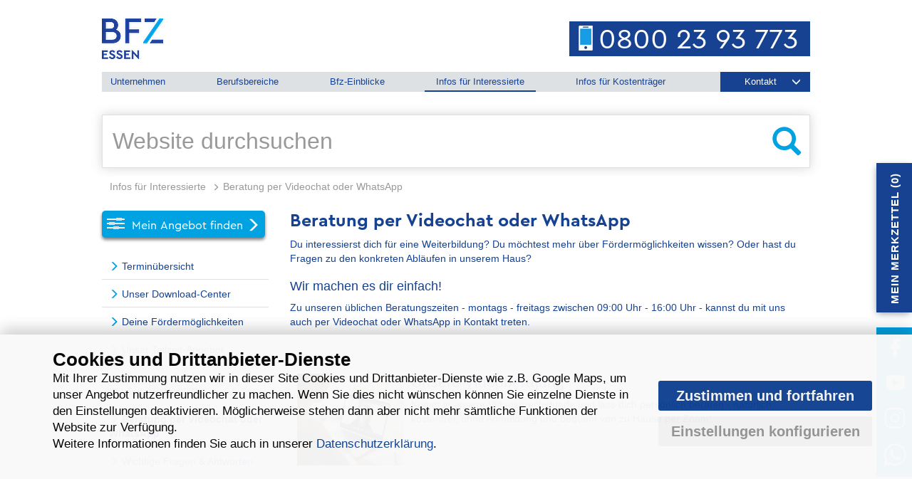

--- FILE ---
content_type: text/html; charset=utf-8
request_url: https://www.bfz-essen.de/infos_fuer_interessierte/Videoberatung_WhatsApp
body_size: 10700
content:

<!DOCTYPE html>

<html lang="de">


<head>
    <script src="https://www.bfz-essen.de/++resource++werkbank.bfz.javascripts/oil/main.js"></script>
    <script type="text/javascript" charset="utf-8" src="https://www.bfz-essen.de/++resource++werkbank.bfz.javascripts/oil/oil.1.3.5-RELEASE.min.js"></script>

    <script type="application/ld+json">
    {
      "@context": "https://schema.org",
      "@type": "WebSite",
      "url": "https://www.bfz-essen.de/",
      "potentialAction": {
        "@type": "SearchAction",
        "target": "https://www.bfz-essen.de/@@search?SearchableText={search_term_string}",
        "query-input": "required name=search_term_string"
      }
    }
    </script>

  
        <base href="https://www.bfz-essen.de/infos_fuer_interessierte/Videoberatung_WhatsApp" /><!--[if lt IE 7]></base><![endif]-->
  

  
      <meta name="viewport" content="width=device-width, initial-scale=1">

      <title>Beratung per Videochat oder WhatsApp</title>


  
    <link rel="stylesheet" type="text/css" href="https://www.bfz-essen.de/portal_css/werkbank_bfz/maps-cachekey-6c74912eaa4322df0a8e2371eae4a532.css" />
    <style type="text/css">@import url(https://www.bfz-essen.de/portal_css/werkbank_bfz/resourcewerkbank.bfz.stylesheetsmultirange-cachekey-e6bdee03d75514320e23f513853f0713.css);</style>
    <link rel="stylesheet" type="text/css" href="https://www.bfz-essen.de/portal_css/werkbank_bfz/orderablereference-cachekey-c84dff63dfa48c6832ffb6ffe4f618cc.css" />
    <style type="text/css">@import url(https://www.bfz-essen.de/portal_css/werkbank_bfz/easynewsletter-cachekey-db1d6d83325550d3c39ac50261d2b1ae.css);</style>

  
  
    

    

    

    

    

    

    

    

    

    


    
        

        
            <script type="text/javascript" src="https://www.bfz-essen.de/portal_javascripts/werkbank_bfz/resourceplone.app.jquery-cachekey-5adf600f070b71cbff7396d9027265a9.js"></script>
        
        

        
    


    
        

        
            <script type="text/javascript" src="https://www.bfz-essen.de/portal_javascripts/werkbank_bfz/resourcewerkbank.bfz.javascriptsdatepicker-cachekey-5cfb556beaaedf1b207c9fc2440953d4.js"></script>
        
        

        
    


    
        

        
            <script type="text/javascript" src="https://www.bfz-essen.de/portal_javascripts/werkbank_bfz/collective.js.jqueryui.custom.min-cachekey-0ae7b03b25c90a56cbcc4bb9fd7428be.js"></script>
        
        

        
    


    
        

        
            <script type="text/javascript" src="https://www.bfz-essen.de/portal_javascripts/werkbank_bfz/resourcewerkbank.bfz.javascriptsjQDateRangeSlider-min-cachekey-664b518092721fcf31ce033410cdb161.js"></script>
        
        

        
    


    
        

        
            <script type="text/javascript" src="https://www.bfz-essen.de/portal_javascripts/werkbank_bfz/resourcewerkbank.bfz.javascriptsmasnory-cachekey-fb739f8c7ad7fad33b0f9065194cd5c9.js"></script>
        
        

        
    


    
        

        
            <script type="text/javascript" src="https://www.bfz-essen.de/portal_javascripts/werkbank_bfz/resourcewerkbank.bfz.javascriptscookieconsent.min-cachekey-8eba0a1d2bcfdec59c83526a47e5072b.js"></script>
        
        

        
    


    
        

        
            <script type="text/javascript" src="https://www.bfz-essen.de/portal_javascripts/werkbank_bfz/resourcewerkbank.bfz.javascriptsbootstrap.min-cachekey-3a3301e3379aed1bbbb1d2480d794ffe.js"></script>
        
        

        
    


    
        

        
            <script type="text/javascript" src="https://www.bfz-essen.de/portal_javascripts/werkbank_bfz/resourcewerkbank.bfz.javascriptsnavbar-cachekey-51d4532bbf4df1232bcd26f0322b7a1e.js"></script>
        
        

        
    


    
        

        
            <script type="text/javascript" src="https://www.bfz-essen.de/portal_javascripts/werkbank_bfz/resourcewerkbank.bfz.javascriptsjasny-bootstrap.min-cachekey-2c3cb89ec911d42087e0bf7c63b42c4d.js"></script>
        
        

        
    


    
        

        
            <script type="text/javascript" src="https://www.bfz-essen.de/portal_javascripts/werkbank_bfz/resourcewerkbank.bfz.javascriptsmain-cachekey-98ecb77f13618ac0121311fec0ba9347.js"></script>
        
        

        
    



<meta name="DC.creator" content="temming"/>
<meta name="DC.format" content="text/html"/>
<meta name="DC.language" content="de"/>
<meta name="DC.date.modified" content="2023-08-11T09:54:02+01:00"/>
<meta name="DC.date.created" content="2022-01-12T15:44:11+01:00"/>
<meta name="DC.type" content="Page"/>
<meta name="DC.distribution" content="Global"/>
<meta name="robots" content="ALL"/>
<meta name="distribution" content="Global"/>


      
    <link rel="canonical" href="https://www.bfz-essen.de/infos_fuer_interessierte/Videoberatung_WhatsApp" />

    <link rel="shortcut icon" type="image/x-icon" href="https://www.bfz-essen.de/favicon.ico" />
    <link rel="apple-touch-icon" href="https://www.bfz-essen.de/touch_icon.png" />


<script type="text/javascript">
        jQuery(function($){
            $.datepicker.setDefaults(
                jQuery.extend($.datepicker.regional['de'],
                {dateFormat: 'dd.mm.yy'}));
        });
        </script>




    <link rel="search" href="https://www.bfz-essen.de/@@search" title="Website durchsuchen" />




      

      <meta property="og:site_name" name="og:site_name" content="Bfz-Essen GmbH" />
      <meta property="og:url" name="og:url" content="https://www.bfz-essen.de/infos_fuer_interessierte/Videoberatung_WhatsApp" />
      <meta property="og:title" name="og:title" content="Beratung per Videochat oder WhatsApp" />
      <meta property="og:description" name="og:description" content="" />
      <meta property="og:locale" name="og:locale" content="de" />
      <meta property="og:type" name="og:type" content="website" />
      

      

        
        
        <meta property="og:image" content="https://www.bfz-essen.de/infos_fuer_interessierte/Videoberatung_WhatsApp/++resource++werkbank.bfz.images/FacebookOG.jpg" />
      

      

      
      
      
      

      <!--<script type="text/javascript" src="" tal:attributes="src string:${portal_url}/++resource++plone.app.jquery.js"></script>
      <script type="text/javascript" src="" tal:attributes="src string:${portal_url}/++resource++werkbank.bfz.javascripts/bootstrap.min.js"></script>
      <script type="text/javascript" src="" tal:attributes="src string:${portal_url}/++resource++werkbank.bfz.javascripts/jasny-bootstrap.min.js"></script>
      <script type="text/javascript" src="" tal:attributes="src string:${portal_url}/collective.js.jqueryui.custom.min.js"></script>
      <script type="text/javascript" src="" tal:attributes="src string:${portal_url}/++resource++werkbank.bfz.javascripts/jQDateRangeSlider-min.js"></script>
      <script type="text/javascript" src="" tal:attributes="src string:${portal_url}/++resource++werkbank.bfz.javascripts/main.js"></script>-->
  
  <meta name="dcterms.rightsHolder" content="Werkbank multimedia GmbH">
</head>

<body class="template-document_view portaltype-document site-Plone section-infos_fuer_interessierte subsection-Videoberatung_WhatsApp userrole-anonymous" dir="ltr">

<div class="container main">

    <a id="portal-logo" class="navbar-brand" title="Startseite" accesskey="1" href="https://www.bfz-essen.de">
            <picture>
                <source srcset="++resource++werkbank.bfz.images/header/BFZLogo.png,
                                ++resource++werkbank.bfz.images/header/BFZLogo@2x.png 2x">
                <img src="++resource++werkbank.bfz.images/header/BFZLogo.png" title="Bfz-Essen GmbH Ihr Partner für Weiterbildung" alt="Bfz-Essen GmbH Ihr Partner für Weiterbildung" />
            </source></picture>
 
    </a>

  <p class="hiddenStructure">
  <a accesskey="2" href="https://www.bfz-essen.de/infos_fuer_interessierte/Videoberatung_WhatsApp#content">Direkt zum Inhalt</a> |

  <a accesskey="6" href="https://www.bfz-essen.de/infos_fuer_interessierte/Videoberatung_WhatsApp#portal-globalnav">Direkt zur Navigation</a>
</p>










<!-- <span tal:content="python: context.getPhysicalPath()" /> -->
<br class="clearfix mobileOnly" />
<a href="https://www.bfz-essen.de/angebote" class="bildungsbutton mobileOnly">
    <button class="btn btn-hero btn-lg" role="button">Zum Bildungsangebot<span class="glyphicon glyphicon-menu-right"></span></button>
</a>

<!-- <tal:block tal:condition=" python: context.getPhysicalPath()[-1] == 'front-page' "> -->
    <div class="hotline mobileOnly">
        <a href="tel:08002393773">
            <span class="hotText">Kostenlos informieren:</span>
            <span class="tel screenOnly">0800 23 93 773</span>
            <span class="mobileOnly glyphicon glyphicon-earphone" data-unicode="e182"></span>
            <span class="mobileOnly anruf">Anruf</span>
        </a>
    </div>
    <div class="hotline mobileOnly">
        <a target="_blank" href="https://wa.me/qr/H6PIWJU5F5KYB1">
            <span class="hotText">WhatsApp Kontakt:</span>
            <span class="mobileOnly whatsapp"></span>
        </a>
    </div>



<!-- </tal:block> -->

<div id="portal-searchbox">

    <form id="searchGadget_form" action="https://www.bfz-essen.de/@@search" class="navbar-search mobileOnly">

        <div class="LSBox">


        <label class="hiddenStructure" for="searchGadget">Website durchsuchen</label>

    <div class="input-group">
        <input name="SearchableText" type="text" size="18" title="Website durchsuchen" placeholder="Website durchsuchen" accesskey="4" class="searchField form-control" id="searchGadget" />

        <span class="input-group-btn">
           <button class="searchButton btn btn-default" type="submit"> <span class="glyphicon glyphicon-search" aria-hidden="true"></span></button>
        </span>
    </div>
 
        <div class="LSResult" id="LSResult"><div class="LSShadow" id="LSShadow"></div></div>
        </div>
    </form>

    <div id="portal-advanced-search" class="hiddenStructure pull-right">
        <a href="https://www.bfz-essen.de/@@search" accesskey="5">Erweiterte Suche…</a>
    </div>

<!-- <tal:block tal:condition=" python: context.getPhysicalPath()[-1] == 'front-page' "> -->

    <div class="hotline screenOnly">
         <span class="hotText">Kostenlose Info-Hotline</span>
        <span class="tel"><img src="++resource++werkbank.bfz.images/phone_weiss.png" alt="" />0800 23 93 773</span> 
        <!-- <span class="mobileOnly glyphicon glyphicon-earphone" data-unicode="e182"></span>
            <span class="mobileOnly anruf">Anruf</span> -->
    </div>
</div>




    <button class="navbar-toggle" data-canvas="body" data-target="#myNavmenu" data-toggle="offcanvas" type="button">
        <span class="sr-only">Toggle navigation</span>
        <span class="icon-bar"></span>
        <span class="icon-bar"></span>
        <span class="icon-bar"></span>
    </button>

    

    

        <div class="container globalnav">
 
            <div class="row">
                <div class="col-sm-12 navCol">
                    <div id="portal-globalnav">
                        <div class="navbar-header" style="display: block">
                            <nav class="navmenu navmenu-default navmenu-fixed-right offcanvas" id="myNavmenu" role="navigation">
                                <a id="portal-logo" class="navbar-brand" title="Startseite" accesskey="1" href="https://www.bfz-essen.de">
                                </a>
                                <button class="navbar-toggle close-button" data-canvas="body" data-target="#myNavmenu" data-toggle="offcanvas" type="button">
                                    <span class="sr-only">Toggle navigation</span>
                                    <span class="glyphicon glyphicon-remove"></span>
                                </button>
                                <br class="clearfix" />
                                
                                    <a class="mobil_merkzettel_button" href="https://www.bfz-essen.de/merkzettel">Merkzettel (<span class="zaehler">0</span>)</a>
                                
                                <ul class="nav navbar-nav">
                                    
                                        <li id="portaltab-unternehmen" class="False">

                                            

                                            <a data-position="top" data-toggle="dropdown" href="https://www.bfz-essen.de/unternehmen" class=" hasDropDown dropdown-toggle" title="">
                                                
                                                Unternehmen
                                                <span class="dropdownicon glyphicon glyphicon-chevron-down"></span>

                                            </a>

                                            <ul class="submenu dropdown-menu">
                                                <li>
                                                    <a href="https://www.bfz-essen.de/unternehmen" class=" ueberpunkt" title="">
                                                         
                                                        Überblick Unternehmen
                                                    </a>
                                                </li>

                                                <li>
                

                    

                        <a href="https://www.bfz-essen.de/unternehmen/wir-sind-die-bfz" class="state-published " title="Die Bfz-Essen GmbH ist eine führende Bildungseinrichtung für berufliche  Erwachsenenbildung und bietet IHK-Berufsabschlüsse, zukunftsorientierte Fortbildungen sowie Firmenschulungen an.">
                            
                            Die Bfz-Essen ist dein Bildungspartner vor Ort
                            
                        </a>

                        

                    
                
            </li>
        
        
            <li>
                

                    

                        <a href="https://www.bfz-essen.de/unternehmen/unser-leitbild" class="state-published " title="">
                            
                            Unser Leitbild
                            
                        </a>

                        

                    
                
            </li>
        
        
            <li>
                

                    

                        <a href="https://www.bfz-essen.de/unternehmen/meilensteine-der-bfz-essen" class="state-published " title="In den vergangenen 50 Jahren hat sich in Essens Bildungsträger für Weiterbildungen und Umschulungen viel getan. 

Die Meilensteine in der Geschichte der Bfz-Essne findet ihr hier auf einen Blick.">
                            
                            Meilensteine der Bfz-Essen
                            
                        </a>

                        

                    
                
            </li>
        
        
            <li>
                

                    

                        <a href="https://www.bfz-essen.de/unternehmen/bfz-team" class="state-published " title="">
                            
                            Dein Bfz-Team
                            
                        </a>

                        

                    
                
            </li>
        
        
            <li>
                

                    

                        <a href="https://www.bfz-essen.de/unternehmen/unsere-partner" class="state-published " title="">
                            
                            Unsere Kooperationspartner für deinen Erfolg
                            
                        </a>

                        

                    
                
            </li>
        
        
            <li>
                

                    

                        <a href="https://www.bfz-essen.de/unternehmen/weitere-geschaeftsfelder-und-projekte" class="state-published " title="">
                            
                            Weitere Geschäftsfelder 
                            
                        </a>

                        

                    
                
            </li>
        
        
            <li>
                

                    

                        <a href="https://www.bfz-essen.de/unternehmen/Projekt_100%20Ideen%20gegen%20Langzeitarbeitslosigkeit" class="state-published " title="">
                            
                            Projekt „100 Ideen gegen Langzeitarbeitslosigkeit"
                            
                        </a>

                        

                    
                
            </li>
        
        
            <li>
                

                    

                        <a href="https://www.bfz-essen.de/unternehmen/presse" class="state-published hasDropDown " title="">
                            
                            
                            Presse
                        </a>

                        <ul class="submenu navTree navTreeLevel1">
                            

    
        
            <li>
                

                    

                        <a href="https://www.bfz-essen.de/unternehmen/presse/pressemeldungen" class="state-published " title="">
                            
                            Pressemeldungen
                            
                        </a>

                        

                    
                
            </li>
        
        
            <li>
                

                    

                        <a href="https://www.bfz-essen.de/unternehmen/presse/jahresberichte" class="state-published hasDropDown " title="">
                            
                            Jahresberichte
                            
                        </a>

                        

                    
                
            </li>
        
        
            <li>
                

                    

                        <a href="https://www.bfz-essen.de/unternehmen/presse/texte-und-bilder" class="state-published " title="Hier finden Sie alles, was Sie für Ihre Berichterstattung über die Bfz-Essen GmbH benötigen:">
                            
                            Texte und Bilder
                            
                        </a>

                        

                    
                
            </li>
        

    


                        </ul>

                    
                
            </li>
        
        
            <li>
                

                    

                        <a href="https://www.bfz-essen.de/unternehmen/jobs-und-karriere" class="state-published " title="">
                            
                            Jobs und Karriere in unserer Firmengruppe
                            
                        </a>

                        

                    
                
            </li>
        
        
            <li>
                

                    

                        <a href="https://www.bfz-essen.de/unternehmen/compliance" class="state-published " title="">
                            
                            Essener Kodex für gute Unternehmensführung
                            
                        </a>

                        

                    
                
            </li>
                                            </ul>
                                            
                                        </li>
                                    
                                    
                                        <li id="portaltab-berufsbereiche" class="False">

                                            

                                            <a data-position="top" data-toggle="dropdown" href="https://www.bfz-essen.de/berufsbereiche" class=" hasDropDown dropdown-toggle" title="">
                                                Berufsbereiche
                                                
                                                <span class="dropdownicon glyphicon glyphicon-chevron-down"></span>

                                            </a>

                                            <ul class="submenu dropdown-menu">
                                                <li>
                                                    <a href="https://www.bfz-essen.de/berufsbereiche" class=" ueberpunkt" title="">
                                                        Überblick Berufsbereiche
                                                         
                                                    </a>
                                                </li>

                                                <li>
                

                    

                        <a href="https://www.bfz-essen.de/berufsbereiche/metall-und-konstruktionsberufe" class="state-published hasDropDown " title="">
                            
                            Metall- und Konstruktionsberufe
                            
                        </a>

                        

                    
                
            </li>
        
        
            <li>
                

                    

                        <a href="https://www.bfz-essen.de/berufsbereiche/elektronik-automatisierungsberufe" class="state-published hasDropDown " title="">
                            
                            Elektronik-/Automatisierungsberufe
                            
                        </a>

                        

                    
                
            </li>
        
        
            <li>
                

                    

                        <a href="https://www.bfz-essen.de/berufsbereiche/berufskraftfahrer-in" class="state-published hasDropDown " title="">
                            
                            Berufskraftfahrer*in
                            
                        </a>

                        

                    
                
            </li>
        
        
            <li>
                

                    

                        <a href="https://www.bfz-essen.de/berufsbereiche/erzieherische-berufe" class="state-published hasDropDown " title="">
                            
                            Erzieherische Berufe
                            
                        </a>

                        

                    
                
            </li>
        
        
            <li>
                

                    

                        <a href="https://www.bfz-essen.de/berufsbereiche/kaufmaennische-und-dienstleistungsberufe" class="state-published hasDropDown " title="">
                            
                            Kaufmännische und verwaltende Berufe
                            
                        </a>

                        

                    
                
            </li>
        
        
            <li>
                

                    

                        <a href="https://www.bfz-essen.de/berufsbereiche/it-berufe" class="state-published hasDropDown " title="">
                            
                            IT-Berufe
                            
                        </a>

                        

                    
                
            </li>
        
        
            <li>
                

                    

                        <a href="https://www.bfz-essen.de/berufsbereiche/gesundheitsberufe" class="state-published hasDropDown " title="">
                            
                            Gesundheitsberufe
                            
                        </a>

                        

                    
                
            </li>
        
        
            <li>
                

                    

                        <a href="https://www.bfz-essen.de/berufsbereiche/berufliche-orientierung-coaching-und-beratung" class="state-published hasDropDown " title="">
                            
                            Berufliche Orientierung, Coaching und Beratung
                            
                        </a>

                        

                    
                
            </li>
        
        
            <li>
                

                    

                        <a href="https://www.bfz-essen.de/berufsbereiche/vorbereitung-auf-eine-weiterbildung" class="state-published hasDropDown " title="">
                            
                            Vorbereitung auf eine Weiterbildung
                            
                        </a>

                        

                    
                
            </li>
        
        
            <li>
                

                    

                        <a href="https://www.bfz-essen.de/berufsbereiche/weiterbildung-fuer-beschaeftigte" class="state-published hasDropDown " title="Möchten Sie dafür sorgen, dass Ihre Beschäftigten von heute auch die Arbeit von morgen machen können?

Dank des neuen Qualifizierungschancengesetzes (QuaChaG) können Unternehmen und Beschäftigte jetzt von Zuschüssen zu Weiterbildungskosten bis zu 100 % und weiteren Vorteilen profitieren!">
                            
                            Weiterbildung für Beschäftigte
                            
                        </a>

                        

                    
                
            </li>
        
        
            <li>
                

                    

                        <a href="https://www.bfz-essen.de/berufsbereiche/berufspsychologischer-dienst" class="state-published " title="Wir im Berufspsychologischen Dienst helfen Ihnen bei den nächsten Schritten Ihrer beruflichen Zukunft. Durch Beratungsgespräche möchten wir Unsicherheiten ausräumen und stehen Ihren Ansprechpartner*innen im JobCenter als fachliche Unterstützung zur Seite.
Sie sind sich nicht sicher, ob Sie die nötigen Voraussetzungen für Ihr Berufs- oder Bildungsziel mitbringen? Wir können mithilfe verschiedener Übungen und Tests Ihre persönlichen Kompetenzen feststellen.
Sie wissen noch nicht genau, wohin Ihre berufliche Reise gehen soll? Wir helfen Ihnen dabei, eine Perspektive zu entwickeln und anhand Ihrer Stärken und Interessen die passende Ausbildung oder Qualifizierung zu finden.

">
                            
                            Berufspsychologischer Dienst
                            
                        </a>

                        

                    
                
            </li>
        
        
            <li>
                

                    

                        <a href="https://www.bfz-essen.de/berufsbereiche/betriebliches-klimamanagement" class="state-published hasDropDown " title="">
                            
                            Betriebliches Klimamanagement
                            
                        </a>

                        

                    
                
            </li>
                                            </ul>
                                            
                                        </li>
                                    
                                    
                                        <li id="portaltab-bfz-einblicke" class="False">

                                            

                                            <a data-position="top" data-toggle="dropdown" href="https://www.bfz-essen.de/bfz-einblicke" class=" hasDropDown dropdown-toggle" title="">
                                                Bfz-Einblicke
                                                
                                                <span class="dropdownicon glyphicon glyphicon-chevron-down"></span>

                                            </a>

                                            <ul class="submenu dropdown-menu">
                                                <li>
                                                    <a href="https://www.bfz-essen.de/bfz-einblicke" class=" ueberpunkt" title="">
                                                        Überblick Bfz-Einblicke
                                                         
                                                    </a>
                                                </li>

                                                <li>
                

                    

                        <a href="https://www.bfz-essen.de/bfz-einblicke/virtuellerrundgang" class="state-published " title="">
                            
                            Virtueller Rundgang
                            
                        </a>

                        

                    
                
            </li>
        
        
            <li>
                

                    

                        <a href="https://www.bfz-essen.de/bfz-einblicke/imagefilm" class="state-published " title="">
                            
                            Imagefilm
                            
                        </a>

                        

                    
                
            </li>
        
        
            <li>
                

                    

                        <a href="https://www.bfz-essen.de/bfz-einblicke/bfz-stories" class="state-published hasDropDown " title="">
                            
                            3 Minuten mit ...
                            
                        </a>

                        

                    
                
            </li>
        
        
            <li>
                

                    

                        <a href="https://www.bfz-essen.de/bfz-einblicke/blick-hinter-die-kulissen" class="state-published hasDropDown " title="">
                            
                            Blick hinter die Kulissen
                            
                        </a>

                        

                    
                
            </li>
                                            </ul>
                                            
                                        </li>
                                    
                                    
                                        <li id="portaltab-infos_fuer_interessierte" class="True">

                                            

                                            <a data-position="top" data-toggle="dropdown" href="https://www.bfz-essen.de/infos_fuer_interessierte" class=" hasDropDown dropdown-toggle" title="">
                                                Infos für Interessierte
                                                
                                                <span class="dropdownicon glyphicon glyphicon-chevron-down"></span>

                                            </a>

                                            <ul class="submenu dropdown-menu">
                                                <li>
                                                    <a href="https://www.bfz-essen.de/infos_fuer_interessierte" class=" ueberpunkt" title="">
                                                        Überblick Infos für Interessierte
                                                         
                                                    </a>
                                                </li>

                                                <li>
                

                    

                        <a href="https://www.bfz-essen.de/infos_fuer_interessierte/terminuebersicht" class="state-published " title="">
                            
                            
                            Terminübersicht
                        </a>

                        

                    
                
            </li>
        
        
            <li>
                

                    

                        <a href="https://www.bfz-essen.de/infos_fuer_interessierte/downloads" class="state-published " title="">
                            
                            Unser Download-Center
                            
                        </a>

                        

                    
                
            </li>
        
        
            <li>
                

                    

                        <a href="https://www.bfz-essen.de/infos_fuer_interessierte/deine-foerdermoeglichkeiten" class="state-published " title="">
                            
                            Deine Fördermöglichkeiten
                            
                        </a>

                        

                    
                
            </li>
        
        
            <li>
                

                    

                        <a href="https://www.bfz-essen.de/infos_fuer_interessierte/teilzeitangebot" class="state-published " title="">
                            
                            Unser Teilzeit-Angebot
                            
                        </a>

                        

                    
                
            </li>
        
        
            <li>
                

                    

                        <a href="https://www.bfz-essen.de/infos_fuer_interessierte/angebote_studienaussteiger" class="state-published " title="">
                            
                            Unser Angebot für Studienaussteiger*innen
                            
                        </a>

                        

                    
                
            </li>
        
        
            <li>
                

                    

                        <a href="https://www.bfz-essen.de/infos_fuer_interessierte/Videoberatung_WhatsApp" class="state-published item_active" title="">
                            
                            Beratung per Videochat oder WhatsApp
                            
                        </a>

                        

                    
                
            </li>
        
        
            <li>
                

                    

                        <a href="https://www.bfz-essen.de/infos_fuer_interessierte/haeufige-fragen" class="state-published " title="">
                            
                            Wichtige Fragen &amp; Antworten
                            
                        </a>

                        

                    
                
            </li>
        
        
            <li>
                

                    

                        <a href="https://www.bfz-essen.de/infos_fuer_interessierte/Unser%20Berufseignungscheck" class="state-published " title="">
                            
                            Unser Berufseignungscheck - Informationen zum Aufnahmeverfahren
                            
                        </a>

                        

                    
                
            </li>
        
        
            <li>
                

                    

                        <a href="https://www.bfz-essen.de/infos_fuer_interessierte/dein-weg-zum-bildungsgutschein" class="state-published " title="">
                            
                            Dein Weg zum Bildungsgutschein
                            
                        </a>

                        

                    
                
            </li>
                                            </ul>
                                            
                                        </li>
                                    
                                    
                                        <li id="portaltab-service-fuer-kostentraeger" class="False">

                                            <a data-position="top" href="https://www.bfz-essen.de/service-fuer-kostentraeger" class="" title="">
                                                Infos für Kostenträger
                                                
                                            </a>

                                            

                                            
                                            
                                        </li>
                                    
                                    
                                        <li id="portaltab-kontakt" class="False">

                                            

                                            <a data-position="top" data-toggle="dropdown" href="https://www.bfz-essen.de/kontakt" class=" hasDropDown dropdown-toggle" title="">
                                                
                                                Kontakt
                                                <span class="dropdownicon glyphicon glyphicon-chevron-down"></span>

                                            </a>

                                            
                                            <ul class="submenu dropdown-menu">
                                                <li>
                                                    <a href="https://www.bfz-essen.de/kontakt">Kontaktformular</a>
                                                </li>
                                                <li>
                                                    <a href="https://www.bfz-essen.de/kontakt#kundencenter">KundenCenter</a>
                                                </li>
                                                <li>
                                                    <a href="https://www.bfz-essen.de/kontakt#whatsapp">WhatsApp</a>
                                                </li>
                                                <li>
                                                    <a href="https://www.bfz-essen.de/kontakt#anfahrt">Adresse/Anfahrt</a>
                                                </li>
                                            </ul>
                                        </li>
                                    
                                </ul>
                                <div class="socialButtons">
                                    <a href="https://www.facebook.com/pages/Bfz-Essen-GmbH/222620034529121" target="_blank" class="icons-sprite icons-facebook"></a>
                                    <a href="https://www.youtube.com/channel/UCMa7EEjpTIYLT1IznFvZKXg" target="_blank" class="icons-sprite icons-youtube"></a>
                                    <a href="https://www.instagram.com/bfzessen" target="_blank" class="icons-sprite icons-instagram"></a>
                                    <a href="https://www.bfz-essen.de/kontakt#whatsapp" class="icons-sprite icons-whatsapp"></a>
                                    <a href="http://jobs.eabg-gruppe.de/" target="_blank" class="linkjobsundkarriere">
                                        Jobs und Karriere
                                        <img src="++resource++werkbank.bfz.images/external.png" alt="externer Link zu Jobs und Karriere" />
                                    </a>
                                </div>
                            </nav>

                            <div class="navbar mobile">
                            </div>

                            <div class="navbar navbar-default  mainNav" role="navigation">
                                <ul class="nav navbar-nav">
                                    
                                        <li id="portaltab-unternehmen" class="plain top">

                                            

                                            <a href="https://www.bfz-essen.de/unternehmen" class="plain dropdown-toggle" title="">
                                                
                                                Unternehmen
 
                                            </a>
                                            <ul class="dropdown-menu submenu">
                                                <li>
                

                    

                        <a href="https://www.bfz-essen.de/unternehmen/wir-sind-die-bfz" class="state-published " title="Die Bfz-Essen GmbH ist eine führende Bildungseinrichtung für berufliche  Erwachsenenbildung und bietet IHK-Berufsabschlüsse, zukunftsorientierte Fortbildungen sowie Firmenschulungen an.">
                            
                            Die Bfz-Essen ist dein Bildungspartner vor Ort
                            
                        </a>

                        

                    
                
            </li>
        
        
            <li>
                

                    

                        <a href="https://www.bfz-essen.de/unternehmen/unser-leitbild" class="state-published " title="">
                            
                            Unser Leitbild
                            
                        </a>

                        

                    
                
            </li>
        
        
            <li>
                

                    

                        <a href="https://www.bfz-essen.de/unternehmen/meilensteine-der-bfz-essen" class="state-published " title="In den vergangenen 50 Jahren hat sich in Essens Bildungsträger für Weiterbildungen und Umschulungen viel getan. 

Die Meilensteine in der Geschichte der Bfz-Essne findet ihr hier auf einen Blick.">
                            
                            Meilensteine der Bfz-Essen
                            
                        </a>

                        

                    
                
            </li>
        
        
            <li>
                

                    

                        <a href="https://www.bfz-essen.de/unternehmen/bfz-team" class="state-published " title="">
                            
                            Dein Bfz-Team
                            
                        </a>

                        

                    
                
            </li>
        
        
            <li>
                

                    

                        <a href="https://www.bfz-essen.de/unternehmen/unsere-partner" class="state-published " title="">
                            
                            Unsere Kooperationspartner für deinen Erfolg
                            
                        </a>

                        

                    
                
            </li>
        
        
            <li>
                

                    

                        <a href="https://www.bfz-essen.de/unternehmen/weitere-geschaeftsfelder-und-projekte" class="state-published " title="">
                            
                            Weitere Geschäftsfelder 
                            
                        </a>

                        

                    
                
            </li>
        
        
            <li>
                

                    

                        <a href="https://www.bfz-essen.de/unternehmen/Projekt_100%20Ideen%20gegen%20Langzeitarbeitslosigkeit" class="state-published " title="">
                            
                            Projekt „100 Ideen gegen Langzeitarbeitslosigkeit"
                            
                        </a>

                        

                    
                
            </li>
        
        
            <li>
                

                    

                        <a href="https://www.bfz-essen.de/unternehmen/presse" class="state-published hasDropDown " title="">
                            
                            
                            Presse
                        </a>

                        <ul class="submenu navTree navTreeLevel1">
                            

    
        
            <li>
                

                    

                        <a href="https://www.bfz-essen.de/unternehmen/presse/pressemeldungen" class="state-published " title="">
                            
                            Pressemeldungen
                            
                        </a>

                        

                    
                
            </li>
        
        
            <li>
                

                    

                        <a href="https://www.bfz-essen.de/unternehmen/presse/jahresberichte" class="state-published hasDropDown " title="">
                            
                            Jahresberichte
                            
                        </a>

                        

                    
                
            </li>
        
        
            <li>
                

                    

                        <a href="https://www.bfz-essen.de/unternehmen/presse/texte-und-bilder" class="state-published " title="Hier finden Sie alles, was Sie für Ihre Berichterstattung über die Bfz-Essen GmbH benötigen:">
                            
                            Texte und Bilder
                            
                        </a>

                        

                    
                
            </li>
        

    


                        </ul>

                    
                
            </li>
        
        
            <li>
                

                    

                        <a href="https://www.bfz-essen.de/unternehmen/jobs-und-karriere" class="state-published " title="">
                            
                            Jobs und Karriere in unserer Firmengruppe
                            
                        </a>

                        

                    
                
            </li>
        
        
            <li>
                

                    

                        <a href="https://www.bfz-essen.de/unternehmen/compliance" class="state-published " title="">
                            
                            Essener Kodex für gute Unternehmensführung
                            
                        </a>

                        

                    
                
            </li>
                                            </ul>
                                            
                                        </li>
                                    
                                    
                                        <li id="portaltab-berufsbereiche" class="plain top">

                                            

                                            <a href="https://www.bfz-essen.de/berufsbereiche" class="plain dropdown-toggle" title="">
                                                Berufsbereiche
                                                
 
                                            </a>
                                            <ul class="dropdown-menu submenu">
                                                <li>
                

                    

                        <a href="https://www.bfz-essen.de/berufsbereiche/metall-und-konstruktionsberufe" class="state-published hasDropDown " title="">
                            
                            Metall- und Konstruktionsberufe
                            
                        </a>

                        

                    
                
            </li>
        
        
            <li>
                

                    

                        <a href="https://www.bfz-essen.de/berufsbereiche/elektronik-automatisierungsberufe" class="state-published hasDropDown " title="">
                            
                            Elektronik-/Automatisierungsberufe
                            
                        </a>

                        

                    
                
            </li>
        
        
            <li>
                

                    

                        <a href="https://www.bfz-essen.de/berufsbereiche/berufskraftfahrer-in" class="state-published hasDropDown " title="">
                            
                            Berufskraftfahrer*in
                            
                        </a>

                        

                    
                
            </li>
        
        
            <li>
                

                    

                        <a href="https://www.bfz-essen.de/berufsbereiche/erzieherische-berufe" class="state-published hasDropDown " title="">
                            
                            Erzieherische Berufe
                            
                        </a>

                        

                    
                
            </li>
        
        
            <li>
                

                    

                        <a href="https://www.bfz-essen.de/berufsbereiche/kaufmaennische-und-dienstleistungsberufe" class="state-published hasDropDown " title="">
                            
                            Kaufmännische und verwaltende Berufe
                            
                        </a>

                        

                    
                
            </li>
        
        
            <li>
                

                    

                        <a href="https://www.bfz-essen.de/berufsbereiche/it-berufe" class="state-published hasDropDown " title="">
                            
                            IT-Berufe
                            
                        </a>

                        

                    
                
            </li>
        
        
            <li>
                

                    

                        <a href="https://www.bfz-essen.de/berufsbereiche/gesundheitsberufe" class="state-published hasDropDown " title="">
                            
                            Gesundheitsberufe
                            
                        </a>

                        

                    
                
            </li>
        
        
            <li>
                

                    

                        <a href="https://www.bfz-essen.de/berufsbereiche/berufliche-orientierung-coaching-und-beratung" class="state-published hasDropDown " title="">
                            
                            Berufliche Orientierung, Coaching und Beratung
                            
                        </a>

                        

                    
                
            </li>
        
        
            <li>
                

                    

                        <a href="https://www.bfz-essen.de/berufsbereiche/vorbereitung-auf-eine-weiterbildung" class="state-published hasDropDown " title="">
                            
                            Vorbereitung auf eine Weiterbildung
                            
                        </a>

                        

                    
                
            </li>
        
        
            <li>
                

                    

                        <a href="https://www.bfz-essen.de/berufsbereiche/weiterbildung-fuer-beschaeftigte" class="state-published hasDropDown " title="Möchten Sie dafür sorgen, dass Ihre Beschäftigten von heute auch die Arbeit von morgen machen können?

Dank des neuen Qualifizierungschancengesetzes (QuaChaG) können Unternehmen und Beschäftigte jetzt von Zuschüssen zu Weiterbildungskosten bis zu 100 % und weiteren Vorteilen profitieren!">
                            
                            Weiterbildung für Beschäftigte
                            
                        </a>

                        

                    
                
            </li>
        
        
            <li>
                

                    

                        <a href="https://www.bfz-essen.de/berufsbereiche/berufspsychologischer-dienst" class="state-published " title="Wir im Berufspsychologischen Dienst helfen Ihnen bei den nächsten Schritten Ihrer beruflichen Zukunft. Durch Beratungsgespräche möchten wir Unsicherheiten ausräumen und stehen Ihren Ansprechpartner*innen im JobCenter als fachliche Unterstützung zur Seite.
Sie sind sich nicht sicher, ob Sie die nötigen Voraussetzungen für Ihr Berufs- oder Bildungsziel mitbringen? Wir können mithilfe verschiedener Übungen und Tests Ihre persönlichen Kompetenzen feststellen.
Sie wissen noch nicht genau, wohin Ihre berufliche Reise gehen soll? Wir helfen Ihnen dabei, eine Perspektive zu entwickeln und anhand Ihrer Stärken und Interessen die passende Ausbildung oder Qualifizierung zu finden.

">
                            
                            Berufspsychologischer Dienst
                            
                        </a>

                        

                    
                
            </li>
        
        
            <li>
                

                    

                        <a href="https://www.bfz-essen.de/berufsbereiche/betriebliches-klimamanagement" class="state-published hasDropDown " title="">
                            
                            Betriebliches Klimamanagement
                            
                        </a>

                        

                    
                
            </li>
                                            </ul>
                                            
                                        </li>
                                    
                                    
                                        <li id="portaltab-bfz-einblicke" class="plain top">

                                            

                                            <a href="https://www.bfz-essen.de/bfz-einblicke" class="plain dropdown-toggle" title="">
                                                Bfz-Einblicke
                                                
 
                                            </a>
                                            <ul class="dropdown-menu submenu">
                                                <li>
                

                    

                        <a href="https://www.bfz-essen.de/bfz-einblicke/virtuellerrundgang" class="state-published " title="">
                            
                            Virtueller Rundgang
                            
                        </a>

                        

                    
                
            </li>
        
        
            <li>
                

                    

                        <a href="https://www.bfz-essen.de/bfz-einblicke/imagefilm" class="state-published " title="">
                            
                            Imagefilm
                            
                        </a>

                        

                    
                
            </li>
        
        
            <li>
                

                    

                        <a href="https://www.bfz-essen.de/bfz-einblicke/bfz-stories" class="state-published hasDropDown " title="">
                            
                            3 Minuten mit ...
                            
                        </a>

                        

                    
                
            </li>
        
        
            <li>
                

                    

                        <a href="https://www.bfz-essen.de/bfz-einblicke/blick-hinter-die-kulissen" class="state-published hasDropDown " title="">
                            
                            Blick hinter die Kulissen
                            
                        </a>

                        

                    
                
            </li>
                                            </ul>
                                            
                                        </li>
                                    
                                    
                                        <li id="portaltab-infos_fuer_interessierte" class="active top">

                                            

                                            <a href="https://www.bfz-essen.de/infos_fuer_interessierte" class="plain dropdown-toggle" title="">
                                                Infos für Interessierte
                                                
 
                                            </a>
                                            <ul class="dropdown-menu submenu">
                                                <li>
                

                    

                        <a href="https://www.bfz-essen.de/infos_fuer_interessierte/terminuebersicht" class="state-published " title="">
                            
                            
                            Terminübersicht
                        </a>

                        

                    
                
            </li>
        
        
            <li>
                

                    

                        <a href="https://www.bfz-essen.de/infos_fuer_interessierte/downloads" class="state-published " title="">
                            
                            Unser Download-Center
                            
                        </a>

                        

                    
                
            </li>
        
        
            <li>
                

                    

                        <a href="https://www.bfz-essen.de/infos_fuer_interessierte/deine-foerdermoeglichkeiten" class="state-published " title="">
                            
                            Deine Fördermöglichkeiten
                            
                        </a>

                        

                    
                
            </li>
        
        
            <li>
                

                    

                        <a href="https://www.bfz-essen.de/infos_fuer_interessierte/teilzeitangebot" class="state-published " title="">
                            
                            Unser Teilzeit-Angebot
                            
                        </a>

                        

                    
                
            </li>
        
        
            <li>
                

                    

                        <a href="https://www.bfz-essen.de/infos_fuer_interessierte/angebote_studienaussteiger" class="state-published " title="">
                            
                            Unser Angebot für Studienaussteiger*innen
                            
                        </a>

                        

                    
                
            </li>
        
        
            <li>
                

                    

                        <a href="https://www.bfz-essen.de/infos_fuer_interessierte/Videoberatung_WhatsApp" class="state-published item_active" title="">
                            
                            Beratung per Videochat oder WhatsApp
                            
                        </a>

                        

                    
                
            </li>
        
        
            <li>
                

                    

                        <a href="https://www.bfz-essen.de/infos_fuer_interessierte/haeufige-fragen" class="state-published " title="">
                            
                            Wichtige Fragen &amp; Antworten
                            
                        </a>

                        

                    
                
            </li>
        
        
            <li>
                

                    

                        <a href="https://www.bfz-essen.de/infos_fuer_interessierte/Unser%20Berufseignungscheck" class="state-published " title="">
                            
                            Unser Berufseignungscheck - Informationen zum Aufnahmeverfahren
                            
                        </a>

                        

                    
                
            </li>
        
        
            <li>
                

                    

                        <a href="https://www.bfz-essen.de/infos_fuer_interessierte/dein-weg-zum-bildungsgutschein" class="state-published " title="">
                            
                            Dein Weg zum Bildungsgutschein
                            
                        </a>

                        

                    
                
            </li>
                                            </ul>
                                            
                                        </li>
                                    
                                    
                                        <li id="portaltab-service-fuer-kostentraeger" class="plain top">

                                            <a href="https://www.bfz-essen.de/service-fuer-kostentraeger" class="plain" title="">
                                                Infos für Kostenträger
                                                
                                            </a>

                                            
                                            
                                            
                                        </li>
                                    
                                    
                                        <li id="portaltab-kontakt" class="plain top">

                                            <a href="https://www.bfz-essen.de/kontakt" class="plain" title="">
                                                
                                                Kontakt
                                            </a>

                                            
                                            
                                            <ul class="dropdown-menu submenu">
                                                <li>
                                                    <a href="https://www.bfz-essen.de/kontakt">Kontaktformular</a>
                                                </li>
                                                <li>
                                                    <a href="https://www.bfz-essen.de/kontakt#kundencenter">KundenCenter</a>
                                                </li>
                                                <li>
                                                    <a href="https://www.bfz-essen.de/kontakt#whatsapp">WhatsApp</a>
                                                </li>
                                                <li>
                                                    <a href="https://www.bfz-essen.de/kontakt#anfahrt">Adresse/Anfahrt</a>
                                                </li>
                                            </ul>
                                        </li>
                                    
                                </ul>
                            </div>
                        </div>
                    </div>
                </div>
            </div>
        </div>
    


 


    


    


<div id="informationen_userAgent" class="Chrome Chrome13 osx ">
</div>

<div class="screenOnly container desktopSearchWrapper">
    <div id="portal-searchbox">

        <form id="searchGadget_form" action="https://www.bfz-essen.de/@@search" class="navbar-search">

            <div class="LSBox">


            <label class="hiddenStructure" for="searchGadget">Website durchsuchen</label>

        <div class="input-group">
            <input name="SearchableText" type="text" size="18" title="Website durchsuchen" placeholder="Website durchsuchen" accesskey="4" class="searchField form-control" id="searchGadget" />

            <span class="input-group-btn">
            <button class="searchButton btn btn-default" type="submit"> <span class="glyphicon glyphicon-search" aria-hidden="true"></span></button>
            </span>
        </div>
            <div class="LSResult" id="LSResult"><div class="LSShadow" id="LSShadow"></div></div>
            </div>
        </form>

        <div id="portal-advanced-search" class="hiddenStructure pull-right">
            <a href="https://www.bfz-essen.de/@@search" accesskey="5">Erweiterte Suche…</a>
        </div>
    </div>
</div>

  <!-- portlets links -->

  <!-- portlets rechts - zB.: Nachrichten und Termine -->


  <span>
    <div id="viewlet-above-content"><ol class="breadcrumb" id="portal-breadcrumbs">

    

    
        <li>
            <a href="https://www.bfz-essen.de/infos_fuer_interessierte">Infos für Interessierte</a>
        </li>
        
    
    
        
        <li class="active">Beratung per Videochat oder WhatsApp</li>
    
</ol>
</div>
  </span>
  




    
        <div class="">

            

            




            

            

                 <div id="content" class="maincontainer col-xs-12 col-sm-12">
                    

                    <div class="left col-xs-12 col-sm-3">
                        <a class="bildungsbutton screenOnly" href="https://www.bfz-essen.de/angebote">
                            <button class="btn btn-hero btn-lg" role="button">Mein Angebot finden<span class="glyphicon glyphicon-menu-right"></span></button>
                        </a>
                        
                        
<div class="portletWrapper" data-portlethash="706c6f6e652e6c656674636f6c756d6e0a636f6e746578740a2f506c6f6e652f696e666f735f667565725f696e74657265737369657274650a6e617669676174696f6e" id="portletwrapper-706c6f6e652e6c656674636f6c756d6e0a636f6e746578740a2f506c6f6e652f696e666f735f667565725f696e74657265737369657274650a6e617669676174696f6e">


<ul class="unstyled portlet">
    
    

    





    

      <li class="navTreeItem  visualNoMarker navTreeFolderish section-terminuebersicht"> 
      
            <a href="https://www.bfz-essen.de/infos_fuer_interessierte/terminuebersicht" class="state-published navTreeFolderish contenttype-seitefolderish" title="">
            
            
            <span>Terminübersicht</span>
            
            </a>


        
      
      
      </li>
       


    





    

      <li class="navTreeItem  visualNoMarker navTreeFolderish section-downloads"> 
      
            <a href="https://www.bfz-essen.de/infos_fuer_interessierte/downloads" class="state-published navTreeFolderish contenttype-seitefolderish" title="">
            
            <span>Unser Download-Center</span>
            
            
            </a>


        
      
      
      </li>
       


    





    

      <li class="navTreeItem  visualNoMarker navTreeFolderish section-deine-foerdermoeglichkeiten"> 
      
            <a href="https://www.bfz-essen.de/infos_fuer_interessierte/deine-foerdermoeglichkeiten" class="state-published navTreeFolderish contenttype-seitefolderish" title="">
            
            <span>Deine Fördermöglichkeiten</span>
            
            
            </a>


        
      
      
      </li>
       


    





    

      <li class="navTreeItem  visualNoMarker section-teilzeitangebot"> 
      
            <a href="https://www.bfz-essen.de/infos_fuer_interessierte/teilzeitangebot" class="state-published contenttype-document" title="">
            
            <span>Unser Teilzeit-Angebot</span>
            
            
            </a>


        
      
      
      </li>
       


    





    

      <li class="navTreeItem  visualNoMarker section-angebote_studienaussteiger"> 
      
            <a href="https://www.bfz-essen.de/infos_fuer_interessierte/angebote_studienaussteiger" class="state-published contenttype-document" title="">
            
            <span>Unser Angebot für Studienaussteiger*innen</span>
            
            
            </a>


        
      
      
      </li>
       


    





    

      <li class="navTreeItem active visualNoMarkernavTreeCurrentNode section-videoberatung_whatsapp"> 
      
            <a href="https://www.bfz-essen.de/infos_fuer_interessierte/Videoberatung_WhatsApp" class="state-published navTreeCurrentItemnavTreeCurrentNode contenttype-document" title="">
            
            <span>Beratung per Videochat oder WhatsApp</span>
            
            <b class="caret"></b>
            </a>


        
      
      
      </li>
       


    





    

      <li class="navTreeItem  visualNoMarker navTreeFolderish section-haeufige-fragen"> 
      
            <a href="https://www.bfz-essen.de/infos_fuer_interessierte/haeufige-fragen" class="state-published navTreeFolderish contenttype-seitefolderish" title="">
            
            <span>Wichtige Fragen &amp; Antworten</span>
            
            
            </a>


        
      
      
      </li>
       


    





    

      <li class="navTreeItem  visualNoMarker navTreeFolderish section-unser-berufseignungscheck"> 
      
            <a href="https://www.bfz-essen.de/infos_fuer_interessierte/Unser%20Berufseignungscheck" class="state-published navTreeFolderish contenttype-seitefolderish" title="">
            
            <span>Unser Berufseignungscheck - Informationen zum Aufnahmeverfahren</span>
            
            
            </a>


        
      
      
      </li>
       


    





    

      <li class="navTreeItem  visualNoMarker section-dein-weg-zum-bildungsgutschein"> 
      
            <a href="https://www.bfz-essen.de/infos_fuer_interessierte/dein-weg-zum-bildungsgutschein" class="state-published contenttype-document" title="">
            
            <span>Dein Weg zum Bildungsgutschein</span>
            
            
            </a>


        
      
      
      </li>
       


    




    
</ul>


    





    



</div>




                    </div>

                    

                    

                    <div class="right col-xs-12 col-sm-9">
                    

                     <div id="viewlet-above-content-title"></div>


                     
                         
                         
            
                <h1 id="parent-fieldname-title" class="documentFirstHeading">
                    Beratung per Videochat oder WhatsApp
                </h1>
            
            
        
                     
                     <div id="viewlet-below-content-title"></div>

                     
                         
                         
                     

                     <div id="viewlet-above-content-body">

</div>
                     <div id="content-core">
                         
    
        
        <div class="" id="parent-fieldname-text-c7454b8b62ba4d15b47b49c3b3917335">
            <p>Du interessierst dich für eine Weiterbildung? Du möchtest mehr über Fördermöglichkeiten wissen? Oder hast du Fragen zu den konkreten Abläufen in unserem Haus?</p>

<h3>Wir machen es dir einfach!</h3>

<p><span style="font-size:14px;">Zu unseren üblichen Beratungszeiten - montags - freitags zwischen 09:00 Uhr - 16:00 Uhr - kannst du mit uns auch per Videochat oder WhatsApp in Kontakt treten.</span></p>

<h2>&nbsp;</h2>

<h2><img src="https://www.bfz-essen.de/infos_fuer_interessierte/videoberatung-zugeschnitten-istock-1309784461.jpg/@@images/d77c21cd-58d5-410f-8df7-de9af414792d.jpeg" alt="" style="border-width: 0px; border-style: solid; margin: 0px 10px; float: left; width: 150px; height: 129px;" title="Videoberatung" />Unsere Videoberatung</h2>

<p>Komm in unsere Videosprechstunde und lass dich persönlich beraten - natürlich kostenfrei, ohne Anmeldung und bequem von zu Hause per Zoom!</p>

<p>&nbsp;</p>

<p>&nbsp;</p>

<h2 style="text-align: center;">Schicke uns deinen <strong>Terminwunsch</strong>:</h2>

<p style="text-align: center;"><a href="https://www.bfz-essen.de/kontakt" target="_blank"><img src="https://www.bfz-essen.de/infos_fuer_interessierte/button-kontaktformular.jpg/@@images/da4849a6-3393-4e23-8337-52cfe84ce26b.jpeg" alt="" style="width: 300px; height: 65px;" title="Button Kontaktformular" /></a></p>

<table border="0" cellpadding="1" cellspacing="1" height="50" width="564">
	<tbody>
		<tr>
			<td><a href="https://www.bfz-essen.de/infos_fuer_interessierte/kurzanleitung-videoberatung-20220406.pdf" target="_blank"><img src="https://www.bfz-essen.de/infos_fuer_interessierte/download-dunkelblau-20200626.png/@@images/a5b4e655-993c-4dbb-aeb8-b244444107f2.png" alt="" style="border-width: 0px; border-style: solid; margin: 4px; float: left; width: 40px; height: 34px;" class="image-left" title="Anleitung zoom" /></a></td>
			<td>Hier findest du eine Kurzanleitung zur Nutzung der Videoberatung mit Zoom.</td>
		</tr>
	</tbody>
</table>

<p>&nbsp;</p>

<p>&nbsp;</p>

<h2><img src="https://www.bfz-essen.de/infos_fuer_interessierte/whatsapp-smartphone-5064084-1280-quadratisch.jpg/@@images/40e6e66c-1b4d-41e2-8bb7-81a5c976addd.jpeg" alt="" style="border-width: 0px; border-style: solid; margin: 0px 10px; float: left; width: 150px; height: 129px;" title="whatsapp smartphone 5064084 1280 quadratisch" />Beratung per WhatsApp</h2>

<p>Auch per WhatsApp kannst du mit uns Kontakt aufnehmen, um deine Fragen zu Bildungsangeboten, Fördermöglichkeiten oder Startterminen zu stellen.</p>

<p>&nbsp;</p>

<h2 style="text-align: center;"><br />
Scanne diesen <strong>QR-Code</strong>:<br />
<img src="https://www.bfz-essen.de/infos_fuer_interessierte/qr-code-whatsapp-kundencenter-20230801.jpg/@@images/4c68f337-399b-4ef1-b5b8-37065f57827e.jpeg" alt="" style="width: 194px; height: 200px;" title="WhatsApp Bfz-Essen KundenCenter" /></h2>

<p style="text-align: center;">Oder du erreichst uns unter:</p>

<h2 style="text-align: center;">+49 171 1994390</h2>

            
        </div>
    
    

                     </div>

                     <div id="viewlet-below-content-body">
    <div class="ansprechpartnertablet">

    </div>







    <div class="visualClear"><!-- --></div>

    <div class="documentActions">
        

        

    </div>

</div>

                    
                    </div>

                    
                 </div>

             <!-- content -->

            

            <div class="row drei-minuten_container clearfix">
                <div class="col-xs-12 col-sm-4">
                    
                </div>
                <div class="col-xs-12 col-sm-4 video blick_hinter_kulissen">
                    
                </div>

                <div class="col-xs-12 col-sm-4 rundgang">
                    
                </div>
            </div>

            
        </div>
    

    <br class="clearfix" />



    <div id="contentPortlet">
        
            



        
    </div>





    <div id="portal-footer">


        <div class="row">
            <div class="ft_logo">
                <img src="++resource++werkbank.bfz.images/logo-white.png" srcset="++resource++werkbank.bfz.images/logo-white.png 1x, 
                             ++resource++werkbank.bfz.images/logo-white@2x.png 2x">
            </div>
            <div class="ft_adr">
                <p class="ft_header">Adresse</p>
                <p>Bfz-Essen GmbH<br />
                    Karolingerstraße 93<br />
                    45141 Essen<br />
                    Deutschland
                </p>
            </div>
            <div class="ft_open">
                <p class="ft_header">Öffnungszeiten</p>
                <p>montags bis donnerstags<br />
                    8:00-16:00 Uhr<br />
                    freitags bis 15:00 Uhr</p>
            </div>
            <div class="ft_con">
                <p class="ft_header">Kontakt</p>
                <p>0800 23 93 773 (gebührenfrei)<br />
                    Empfang 0201 88-72900<br />
                    <a href="mailto:info@bfz-essen.de"><span>info@bfz-essen.de</span></a><br />
                    <a href="https://www.bfz-essen.de/kontakt#kundencenter">KundenCenter</a><br />
                    <a href="https://www.bfz-essen.de/kontakt#anfahrt">Anfahrt</a>
                </p>
            </div>
            <div class="ft_cert">
                <img src="++resource++werkbank.bfz.images/iso9001.png" />
            </div>
        </div>
    </div>

    <div id="below-footer">
        <div class="row">
            
                <a href="https://www.bfz-essen.de/sitemap">Sitemap</a>

            
                <a href="https://www.bfz-essen.de/infos_fuer_interessierte/downloads">Downloads</a>
            
            
                <a href="https://www.bfz-essen.de/impressum">Impressum</a>
            
            
                <a href="https://www.bfz-essen.de/datenschutzerklaerung">Datenschutz</a>
            
            

             
        </div>
    </div>

    

 

    <div class="seitenleiste">
        <div class="merkliste">
            <span class="schliessen"><span class="glyphicon glyphicon-remove-sign"></span></span>
            <div class="merkliste-slider">Mein Merkzettel (<span class="zaehler">0</span>)</div>
            <div class="merkliste-inhalt" style="display:none">
                <div class="datensenden_merkliste">
                    <span class="beschreibung_email_merkzettel">Für Informationsmaterial, ein Beratungsgespräch oder die unverbindliche Vormerkung als Interessent/-in geben Sie bitte Ihre Daten ein.</span><br />
                    <a href="./merkzettel">
                        <span class="weiter_dateneingabe">Merkzettel absenden</span>
                    </a>
                </div>
                <div class="ajax-inhalt"></div>
            </div>
        </div>
        <div class="socialButtons">
            <a href="https://www.facebook.com/pages/Bfz-Essen-GmbH/222620034529121" target="_blank" class="icons-sprite icons-facebook" onclick="ga('send', 'event', 'social', 'facebook', 'facebook header' ,30);"></a>
            <a href="https://www.youtube.com/channel/UCMa7EEjpTIYLT1IznFvZKXg" target="_blank" class="icons-sprite icons-youtube" onclick="ga('send', 'event', 'social', 'youtube', 'youtube header' ,30);"></a>
            <a href="https://www.instagram.com/bfzessen" target="_blank" class="icons-sprite icons-instagram" onclick="ga('send', 'event', 'social', 'instagram', 'instagram header' ,30);"></a>
            <a href="https://www.bfz-essen.de/kontakt#whatsapp" class="icons-sprite icons-whatsapp" onclick="ga('send', 'event', 'social', 'whatsapp', 'whatsapp header' ,30);"></a>
        </div>
    </div>

    

</div>
<!--<tal:scripts replace="structure provider:plone.resourceregistries.scripts" />
<metal:javascriptslot define-slot="javascript_head_slot" />-->

<script data-managed="as-oil" data-type="text/javascript" data-purposes="1" type="as-oil" id="managedScriptTag" async="" charset="">

  (function(i,s,o,g,r,a,m){i['GoogleAnalyticsObject']=r;i[r]=i[r]||function(){
  (i[r].q=i[r].q||[]).push(arguments)},i[r].l=1*new Date();a=s.createElement(o),
  m=s.getElementsByTagName(o)[0];a.async=1;a.src=g;m.parentNode.insertBefore(a,m)
  })(window,document,'script','//www.google-analytics.com/analytics.js','ga');

  ga('create', 'UA-61723584-1', 'auto');
  ga('set', 'anonymizeIp', true);
  ga('require', 'displayfeatures');
  ga('send', 'pageview');

</script>

<script>

// Google Analytics Opt-Out-Cookie
document.addEventListener("DOMContentLoaded", function (event) {
    document.getElementsByClassName('ga-opt-out-link')[0].setAttribute('href', 'javascript:gaOptout();');
});

var ga_opt_out_text = 'Tracking by Google Analytics has been deactivated in your browser for this website.'

if (document.getElementsByTagName('html')[0].lang === "de" || document.getElementsByTagName('html')[0].lang === "de-de") {
    ga_opt_out_text = "Das Tracking durch Google Analytics wurde in Ihrem Browser für diese Website deaktiviert."
}

var gaProperty = 'UA-61723584-1';
var disableStr = 'ga-disable-' + gaProperty;
if (document.cookie.indexOf(disableStr + '=true') > -1) {
  window[disableStr] = true;
}
function gaOptout() {
  document.cookie = disableStr + '=true; expires=Thu, 31 Dec 2099 23:59:59 UTC; path=/';
  window[disableStr] = true;
  alert(ga_opt_out_text);
}

</script>

</body>

</html>





--- FILE ---
content_type: text/css;charset=utf-8
request_url: https://www.bfz-essen.de/portal_css/werkbank_bfz/maps-cachekey-6c74912eaa4322df0a8e2371eae4a532.css
body_size: 59474
content:

/* - maps.css - */
@media screen {
/* https://www.bfz-essen.de/portal_css/maps.css?original=1 */
.mapsMarker {
margin: 0;
padding: 0;
}
.googleMapView.googleMapActive,
.googleMapPane {
height: 40em;
}
.googleMapActive.googleMapLocation {
float: right;
width: 50%;
min-width: 20em;
height: 25em;
}
.googleMapLocation .googleMapPane {
height: 25em;
}
.infowindowTabHandlers{
margin-top: -36px;
margin-left: 10px;
}
.infowindowTabHandler{
float:left;
padding: 0 0.4em;
border: 1px solid #ABABAB;
background-color: white;
border-top-left-radius: 6px;
border-top-right-radius: 6px;
height:19px;
}
.infowindowTabHandler.selected{
border-bottom: none;
height:20px;
}
.tab{
clear: both;
}
.mapSearchBar{
width: 80%;
}
.googleMapWrapper{
overflow:hidden;
}
.googleMapSearch{
width:180px;
float:left;
margin-left:-180px;
}
.googleMapSearchBar{
height:25px;
width:100%;
padding-top:4px;
padding-left: 25px;
background:url(map-arrow-left.png) no-repeat left #CCCCCC;
}
.googleMapSearchBar.open{
background-image:url(map-arrow-down.png)
}
.googleMapImHere{
margin-top:3px;
}
.googleMapIMHere{
border-bottom: thin solid #CCCCCC;
margin: 3px 8px 3px 3px;
padding: 3px;
}
.googleMapResult{
padding:3px;
margin:3px;
}
.googleMapResult.selected{
background-color:#DDDDDD;
}
.googleMapResult .indication{
text-align:right;
}
.label_search{
display:none;
}
.googleMapSearch .searchButton{
}
.googleMapView > ul{
display: none;
}
.no-js .googleMapView > ul{
display: block !important;
}

}


/* - jquery-ui-autocomplete.css - */
@media screen {
/* https://www.bfz-essen.de/portal_css/jquery-ui-autocomplete.css?original=1 */
.ui-helper-hidden { display: none; }
.ui-helper-hidden-accessible { position: absolute !important; clip: rect(1px 1px 1px 1px); clip: rect(1px,1px,1px,1px); }
.ui-helper-reset { margin: 0; padding: 0; border: 0; outline: 0; line-height: 1.3; text-decoration: none; font-size: 100%; list-style: none; }
.ui-helper-clearfix:after { content: "."; display: block; height: 0; clear: both; visibility: hidden; }
.ui-helper-clearfix { display: inline-block; }
/* \*/
* html .ui-helper-clearfix { height:1%; }
.ui-helper-clearfix { display:block; }
/* */
.ui-helper-zfix { width: 100%; height: 100%; top: 0; left: 0; position: absolute; opacity: 0; filter:Alpha(Opacity=0); }
.ui-state-disabled { cursor: default !important; }
/* */
/* */
.ui-widget-content { border: 1px solid #dddddd; background: #eeeeee url(images/ui-bg_highlight-soft_100_eeeeee_1x100.png) 50% top repeat-x; color: #333333; }
.ui-state-hover, .ui-widget-content .ui-state-hover, .ui-widget-header .ui-state-hover, .ui-state-focus, .ui-widget-content .ui-state-focus, .ui-widget-header .ui-state-focus {
border: 1px solid gray;
}
/* */
.ui-corner-all, .ui-corner-top, .ui-corner-left, .ui-corner-tl { -moz-border-radius-topleft: 4px; -webkit-border-top-left-radius: 4px; -khtml-border-top-left-radius: 4px; border-top-left-radius: 4px; }
.ui-corner-all, .ui-corner-top, .ui-corner-right, .ui-corner-tr { -moz-border-radius-topright: 4px; -webkit-border-top-right-radius: 4px; -khtml-border-top-right-radius: 4px; border-top-right-radius: 4px; }
.ui-corner-all, .ui-corner-bottom, .ui-corner-left, .ui-corner-bl { -moz-border-radius-bottomleft: 4px; -webkit-border-bottom-left-radius: 4px; -khtml-border-bottom-left-radius: 4px; border-bottom-left-radius: 4px; }
.ui-corner-all, .ui-corner-bottom, .ui-corner-right, .ui-corner-br { -moz-border-radius-bottomright: 4px; -webkit-border-bottom-right-radius: 4px; -khtml-border-bottom-right-radius: 4px; border-bottom-right-radius: 4px; }
.ui-autocomplete { position: absolute; cursor: default; }
/* */
* html .ui-autocomplete { width:1px; } /* */
.ui-menu {
list-style:none;
padding: 2px;
margin: 0;
display:block;
float: left;
font-size:10pt;
}
.ui-menu .ui-menu {
margin-top: -3px;
}
.ui-menu .ui-menu-item {
margin:0;
padding: 0;
zoom: 1;
float: left;
clear: left;
width: 100%;
}
.ui-menu .ui-menu-item a {
text-decoration:none;
display:block;
padding:.2em .4em;
line-height:1.5;
zoom:1;
}
.ui-menu .ui-menu-item a.ui-state-hover,
.ui-menu .ui-menu-item a.ui-state-active {
font-weight: normal;
margin: -1px;
}

}


/* - ++resource++werkbank.bfz.stylesheets/werkbank.css - */
/* https://www.bfz-essen.de/portal_css/++resource++werkbank.bfz.stylesheets/werkbank.css?original=1 */
﻿@import url("//hello.myfonts.net/count/3a9fa7");@font-face{font-family:'CeraPRO-Black';src:url("++resource++werkbank.bfz.fonts/cera/3A9FA7_0_0.eot");src:url("++resource++werkbank.bfz.fonts/cera/3A9FA7_0_0.eot?#iefix") format("embedded-opentype"),url("++resource++werkbank.bfz.fonts/cera/3A9FA7_0_0.woff2") format("woff2"),url("++resource++werkbank.bfz.fonts/cera/3A9FA7_0_0.woff") format("woff"),url("++resource++werkbank.bfz.fonts/cera/3A9FA7_0_0.ttf") format("truetype")}@font-face{font-family:'CeraPRO-Bold';src:url("++resource++werkbank.bfz.fonts/cera/3A9FA7_1_0.eot");src:url("++resource++werkbank.bfz.fonts/cera/3A9FA7_1_0.eot?#iefix") format("embedded-opentype"),url("++resource++werkbank.bfz.fonts/cera/3A9FA7_1_0.woff2") format("woff2"),url("++resource++werkbank.bfz.fonts/cera/3A9FA7_1_0.woff") format("woff"),url("++resource++werkbank.bfz.fonts/cera/3A9FA7_1_0.ttf") format("truetype")}@font-face{font-family:'CeraPro-BlackItalic';src:url("++resource++werkbank.bfz.fonts/cera/3A9FA7_2_0.eot");src:url("++resource++werkbank.bfz.fonts/cera/3A9FA7_2_0.eot?#iefix") format("embedded-opentype"),url("++resource++werkbank.bfz.fonts/cera/3A9FA7_2_0.woff2") format("woff2"),url("++resource++werkbank.bfz.fonts/cera/3A9FA7_2_0.woff") format("woff"),url("++resource++werkbank.bfz.fonts/cera/3A9FA7_2_0.ttf") format("truetype")}@font-face{font-family:'CeraPro-BoldItalic';src:url("++resource++werkbank.bfz.fonts/cera/3A9FA7_3_0.eot");src:url("++resource++werkbank.bfz.fonts/cera/3A9FA7_3_0.eot?#iefix") format("embedded-opentype"),url("++resource++werkbank.bfz.fonts/cera/3A9FA7_3_0.woff2") format("woff2"),url("++resource++werkbank.bfz.fonts/cera/3A9FA7_3_0.woff") format("woff"),url("++resource++werkbank.bfz.fonts/cera/3A9FA7_3_0.ttf") format("truetype")}@font-face{font-family:'CeraPro-Light';src:url("++resource++werkbank.bfz.fonts/cera/3A9FA7_4_0.eot");src:url("++resource++werkbank.bfz.fonts/cera/3A9FA7_4_0.eot?#iefix") format("embedded-opentype"),url("++resource++werkbank.bfz.fonts/cera/3A9FA7_4_0.woff2") format("woff2"),url("++resource++werkbank.bfz.fonts/cera/3A9FA7_4_0.woff") format("woff"),url("++resource++werkbank.bfz.fonts/cera/3A9FA7_4_0.ttf") format("truetype")}@font-face{font-family:'CeraPro-LightItalic';src:url("++resource++werkbank.bfz.fonts/cera/3A9FA7_5_0.eot");src:url("++resource++werkbank.bfz.fonts/cera/3A9FA7_5_0.eot?#iefix") format("embedded-opentype"),url("++resource++werkbank.bfz.fonts/cera/3A9FA7_5_0.woff2") format("woff2"),url("++resource++werkbank.bfz.fonts/cera/3A9FA7_5_0.woff") format("woff"),url("++resource++werkbank.bfz.fonts/cera/3A9FA7_5_0.ttf") format("truetype")}@font-face{font-family:'CeraPro-Medium';src:url("++resource++werkbank.bfz.fonts/cera/3A9FA7_6_0.eot");src:url("++resource++werkbank.bfz.fonts/cera/3A9FA7_6_0.eot?#iefix") format("embedded-opentype"),url("++resource++werkbank.bfz.fonts/cera/3A9FA7_6_0.woff2") format("woff2"),url("++resource++werkbank.bfz.fonts/cera/3A9FA7_6_0.woff") format("woff"),url("++resource++werkbank.bfz.fonts/cera/3A9FA7_6_0.ttf") format("truetype")}@font-face{font-family:'CeraPro-MediumItalic';src:url("++resource++werkbank.bfz.fonts/cera/3A9FA7_7_0.eot");src:url("++resource++werkbank.bfz.fonts/cera/3A9FA7_7_0.eot?#iefix") format("embedded-opentype"),url("++resource++werkbank.bfz.fonts/cera/3A9FA7_7_0.woff2") format("woff2"),url("++resource++werkbank.bfz.fonts/cera/3A9FA7_7_0.woff") format("woff"),url("++resource++werkbank.bfz.fonts/cera/3A9FA7_7_0.ttf") format("truetype")}@font-face{font-family:'CeraPro-Regular';src:url("++resource++werkbank.bfz.fonts/cera/3A9FA7_8_0.eot");src:url("++resource++werkbank.bfz.fonts/cera/3A9FA7_8_0.eot?#iefix") format("embedded-opentype"),url("++resource++werkbank.bfz.fonts/cera/3A9FA7_8_0.woff2") format("woff2"),url("++resource++werkbank.bfz.fonts/cera/3A9FA7_8_0.woff") format("woff"),url("++resource++werkbank.bfz.fonts/cera/3A9FA7_8_0.ttf") format("truetype")}@font-face{font-family:'CeraPro-RegularItalic';src:url("++resource++werkbank.bfz.fonts/cera/3A9FA7_9_0.eot");src:url("++resource++werkbank.bfz.fonts/cera/3A9FA7_9_0.eot?#iefix") format("embedded-opentype"),url("++resource++werkbank.bfz.fonts/cera/3A9FA7_9_0.woff2") format("woff2"),url("++resource++werkbank.bfz.fonts/cera/3A9FA7_9_0.woff") format("woff"),url("++resource++werkbank.bfz.fonts/cera/3A9FA7_9_0.ttf") format("truetype")}@font-face{font-family:'CeraPro-ThinItalic';src:url("++resource++werkbank.bfz.fonts/cera/3A9FA7_A_0.eot");src:url("++resource++werkbank.bfz.fonts/cera/3A9FA7_A_0.eot?#iefix") format("embedded-opentype"),url("++resource++werkbank.bfz.fonts/cera/3A9FA7_A_0.woff2") format("woff2"),url("++resource++werkbank.bfz.fonts/cera/3A9FA7_A_0.woff") format("woff"),url("++resource++werkbank.bfz.fonts/cera/3A9FA7_A_0.ttf") format("truetype")}@font-face{font-family:'CeraPro-Thin';src:url("++resource++werkbank.bfz.fonts/cera/3A9FA7_B_0.eot");src:url("++resource++werkbank.bfz.fonts/cera/3A9FA7_B_0.eot?#iefix") format("embedded-opentype"),url("++resource++werkbank.bfz.fonts/cera/3A9FA7_B_0.woff2") format("woff2"),url("++resource++werkbank.bfz.fonts/cera/3A9FA7_B_0.woff") format("woff"),url("++resource++werkbank.bfz.fonts/cera/3A9FA7_B_0.ttf") format("truetype")}.template-easynewsletter_view .portletNewsletterSubscriber .portletItem.lastItem form label:after{content:"";display:table;clear:both}/**/@font-face{font-family:'FontAwesome';src:url("../../../../../fonts/fontawesome-webfont.eot?v=4.7.0");src:url("../../../../../fonts/fontawesome-webfont.eot?#iefix&v=4.7.0") format("embedded-opentype"),url("../../../../../fonts/fontawesome-webfont.woff2?v=4.7.0") format("woff2"),url("../../../../../fonts/fontawesome-webfont.woff?v=4.7.0") format("woff"),url("../../../../../fonts/fontawesome-webfont.ttf?v=4.7.0") format("truetype"),url("../../../../../fonts/fontawesome-webfont.svg?v=4.7.0#fontawesomeregular") format("svg");font-weight:normal;font-style:normal}.fa{display:inline-block;font:normal normal normal 14px/1 FontAwesome;font-size:inherit;text-rendering:auto;-webkit-font-smoothing:antialiased;-moz-osx-font-smoothing:grayscale}.fa-lg{font-size:1.33333em;line-height:.75em;vertical-align:-15%}.fa-2x{font-size:2em}.fa-3x{font-size:3em}.fa-4x{font-size:4em}.fa-5x{font-size:5em}.fa-fw{width:1.28571em;text-align:center}.fa-ul{padding-left:0;margin-left:2.14286em;list-style-type:none}.fa-ul>li{position:relative}.fa-li{position:absolute;left:-2.14286em;width:2.14286em;top:.14286em;text-align:center}.fa-li.fa-lg{left:-1.85714em}.fa-border{padding:.2em .25em .15em;border:solid 0.08em #eee;border-radius:.1em}.fa-pull-left{float:left}.fa-pull-right{float:right}.fa.fa-pull-left{margin-right:.3em}.fa.fa-pull-right{margin-left:.3em}.pull-right{float:right}.pull-left{float:left}.fa.pull-left{margin-right:.3em}.fa.pull-right{margin-left:.3em}.fa-spin{-webkit-animation:fa-spin 2s infinite linear;animation:fa-spin 2s infinite linear}.fa-pulse{-webkit-animation:fa-spin 1s infinite steps(8);animation:fa-spin 1s infinite steps(8)}@-webkit-keyframes fa-spin{0%{-webkit-transform:rotate(0deg);transform:rotate(0deg)}100%{-webkit-transform:rotate(359deg);transform:rotate(359deg)}}@keyframes fa-spin{0%{-webkit-transform:rotate(0deg);transform:rotate(0deg)}100%{-webkit-transform:rotate(359deg);transform:rotate(359deg)}}.fa-rotate-90{-ms-filter:"progid:DXImageTransform.Microsoft.BasicImage(rotation=1)";-webkit-transform:rotate(90deg);-ms-transform:rotate(90deg);transform:rotate(90deg)}.fa-rotate-180{-ms-filter:"progid:DXImageTransform.Microsoft.BasicImage(rotation=2)";-webkit-transform:rotate(180deg);-ms-transform:rotate(180deg);transform:rotate(180deg)}.fa-rotate-270{-ms-filter:"progid:DXImageTransform.Microsoft.BasicImage(rotation=3)";-webkit-transform:rotate(270deg);-ms-transform:rotate(270deg);transform:rotate(270deg)}.fa-flip-horizontal{-ms-filter:"progid:DXImageTransform.Microsoft.BasicImage(rotation=0, mirror=1)";-webkit-transform:scale(-1, 1);-ms-transform:scale(-1, 1);transform:scale(-1, 1)}.fa-flip-vertical{-ms-filter:"progid:DXImageTransform.Microsoft.BasicImage(rotation=2, mirror=1)";-webkit-transform:scale(1, -1);-ms-transform:scale(1, -1);transform:scale(1, -1)}:root .fa-rotate-90,:root .fa-rotate-180,:root .fa-rotate-270,:root .fa-flip-horizontal,:root .fa-flip-vertical{filter:none}.fa-stack{position:relative;display:inline-block;width:2em;height:2em;line-height:2em;vertical-align:middle}.fa-stack-1x,.fa-stack-2x{position:absolute;left:0;width:100%;text-align:center}.fa-stack-1x{line-height:inherit}.fa-stack-2x{font-size:2em}.fa-inverse{color:#fff}.fa-glass:before{content:""}.fa-music:before{content:""}.fa-search:before{content:""}.fa-envelope-o:before{content:""}.fa-heart:before{content:""}.fa-star:before{content:""}.fa-star-o:before{content:""}.fa-user:before{content:""}.fa-film:before{content:""}.fa-th-large:before{content:""}.fa-th:before{content:""}.fa-th-list:before{content:""}.fa-check:before{content:""}.fa-remove:before,.fa-close:before,.fa-times:before{content:""}.fa-search-plus:before{content:""}.fa-search-minus:before{content:""}.fa-power-off:before{content:""}.fa-signal:before{content:""}.fa-gear:before,.fa-cog:before{content:""}.fa-trash-o:before{content:""}.fa-home:before{content:""}.fa-file-o:before{content:""}.fa-clock-o:before{content:""}.fa-road:before{content:""}.fa-download:before{content:""}.fa-arrow-circle-o-down:before{content:""}.fa-arrow-circle-o-up:before{content:""}.fa-inbox:before{content:""}.fa-play-circle-o:before{content:""}.fa-rotate-right:before,.fa-repeat:before{content:""}.fa-refresh:before{content:""}.fa-list-alt:before{content:""}.fa-lock:before{content:""}.fa-flag:before{content:""}.fa-headphones:before{content:""}.fa-volume-off:before{content:""}.fa-volume-down:before{content:""}.fa-volume-up:before{content:""}.fa-qrcode:before{content:""}.fa-barcode:before{content:""}.fa-tag:before{content:""}.fa-tags:before{content:""}.fa-book:before{content:""}.fa-bookmark:before{content:""}.fa-print:before{content:""}.fa-camera:before{content:""}.fa-font:before{content:""}.fa-bold:before{content:""}.fa-italic:before{content:""}.fa-text-height:before{content:""}.fa-text-width:before{content:""}.fa-align-left:before{content:""}.fa-align-center:before{content:""}.fa-align-right:before{content:""}.fa-align-justify:before{content:""}.fa-list:before{content:""}.fa-dedent:before,.fa-outdent:before{content:""}.fa-indent:before{content:""}.fa-video-camera:before{content:""}.fa-photo:before,.fa-image:before,.fa-picture-o:before{content:""}.fa-pencil:before{content:""}.fa-map-marker:before{content:""}.fa-adjust:before{content:""}.fa-tint:before{content:""}.fa-edit:before,.fa-pencil-square-o:before{content:""}.fa-share-square-o:before{content:""}.fa-check-square-o:before{content:""}.fa-arrows:before{content:""}.fa-step-backward:before{content:""}.fa-fast-backward:before{content:""}.fa-backward:before{content:""}.fa-play:before{content:""}.fa-pause:before{content:""}.fa-stop:before{content:""}.fa-forward:before{content:""}.fa-fast-forward:before{content:""}.fa-step-forward:before{content:""}.fa-eject:before{content:""}.fa-chevron-left:before{content:""}.fa-chevron-right:before{content:""}.fa-plus-circle:before{content:""}.fa-minus-circle:before{content:""}.fa-times-circle:before{content:""}.fa-check-circle:before{content:""}.fa-question-circle:before{content:""}.fa-info-circle:before{content:""}.fa-crosshairs:before{content:""}.fa-times-circle-o:before{content:""}.fa-check-circle-o:before{content:""}.fa-ban:before{content:""}.fa-arrow-left:before{content:""}.fa-arrow-right:before{content:""}.fa-arrow-up:before{content:""}.fa-arrow-down:before{content:""}.fa-mail-forward:before,.fa-share:before{content:""}.fa-expand:before{content:""}.fa-compress:before{content:""}.fa-plus:before{content:""}.fa-minus:before{content:""}.fa-asterisk:before{content:""}.fa-exclamation-circle:before{content:""}.fa-gift:before{content:""}.fa-leaf:before{content:""}.fa-fire:before{content:""}.fa-eye:before{content:""}.fa-eye-slash:before{content:""}.fa-warning:before,.fa-exclamation-triangle:before{content:""}.fa-plane:before{content:""}.fa-calendar:before{content:""}.fa-random:before{content:""}.fa-comment:before{content:""}.fa-magnet:before{content:""}.fa-chevron-up:before{content:""}.fa-chevron-down:before{content:""}.fa-retweet:before{content:""}.fa-shopping-cart:before{content:""}.fa-folder:before{content:""}.fa-folder-open:before{content:""}.fa-arrows-v:before{content:""}.fa-arrows-h:before{content:""}.fa-bar-chart-o:before,.fa-bar-chart:before{content:""}.fa-twitter-square:before{content:""}.fa-facebook-square:before{content:""}.fa-camera-retro:before{content:""}.fa-key:before{content:""}.fa-gears:before,.fa-cogs:before{content:""}.fa-comments:before{content:""}.fa-thumbs-o-up:before{content:""}.fa-thumbs-o-down:before{content:""}.fa-star-half:before{content:""}.fa-heart-o:before{content:""}.fa-sign-out:before{content:""}.fa-linkedin-square:before{content:""}.fa-thumb-tack:before{content:""}.fa-external-link:before{content:""}.fa-sign-in:before{content:""}.fa-trophy:before{content:""}.fa-github-square:before{content:""}.fa-upload:before{content:""}.fa-lemon-o:before{content:""}.fa-phone:before{content:""}.fa-square-o:before{content:""}.fa-bookmark-o:before{content:""}.fa-phone-square:before{content:""}.fa-twitter:before{content:""}.fa-facebook-f:before,.fa-facebook:before{content:""}.fa-github:before{content:""}.fa-unlock:before{content:""}.fa-credit-card:before{content:""}.fa-feed:before,.fa-rss:before{content:""}.fa-hdd-o:before{content:""}.fa-bullhorn:before{content:""}.fa-bell:before{content:""}.fa-certificate:before{content:""}.fa-hand-o-right:before{content:""}.fa-hand-o-left:before{content:""}.fa-hand-o-up:before{content:""}.fa-hand-o-down:before{content:""}.fa-arrow-circle-left:before{content:""}.fa-arrow-circle-right:before{content:""}.fa-arrow-circle-up:before{content:""}.fa-arrow-circle-down:before{content:""}.fa-globe:before{content:""}.fa-wrench:before{content:""}.fa-tasks:before{content:""}.fa-filter:before{content:""}.fa-briefcase:before{content:""}.fa-arrows-alt:before{content:""}.fa-group:before,.fa-users:before{content:""}.fa-chain:before,.fa-link:before{content:""}.fa-cloud:before{content:""}.fa-flask:before{content:""}.fa-cut:before,.fa-scissors:before{content:""}.fa-copy:before,.fa-files-o:before{content:""}.fa-paperclip:before{content:""}.fa-save:before,.fa-floppy-o:before{content:""}.fa-square:before{content:""}.fa-navicon:before,.fa-reorder:before,.fa-bars:before{content:""}.fa-list-ul:before{content:""}.fa-list-ol:before{content:""}.fa-strikethrough:before{content:""}.fa-underline:before{content:""}.fa-table:before{content:""}.fa-magic:before{content:""}.fa-truck:before{content:""}.fa-pinterest:before{content:""}.fa-pinterest-square:before{content:""}.fa-google-plus-square:before{content:""}.fa-google-plus:before{content:""}.fa-money:before{content:""}.fa-caret-down:before{content:""}.fa-caret-up:before{content:""}.fa-caret-left:before{content:""}.fa-caret-right:before{content:""}.fa-columns:before{content:""}.fa-unsorted:before,.fa-sort:before{content:""}.fa-sort-down:before,.fa-sort-desc:before{content:""}.fa-sort-up:before,.fa-sort-asc:before{content:""}.fa-envelope:before{content:""}.fa-linkedin:before{content:""}.fa-rotate-left:before,.fa-undo:before{content:""}.fa-legal:before,.fa-gavel:before{content:""}.fa-dashboard:before,.fa-tachometer:before{content:""}.fa-comment-o:before{content:""}.fa-comments-o:before{content:""}.fa-flash:before,.fa-bolt:before{content:""}.fa-sitemap:before{content:""}.fa-umbrella:before{content:""}.fa-paste:before,.fa-clipboard:before{content:""}.fa-lightbulb-o:before{content:""}.fa-exchange:before{content:""}.fa-cloud-download:before{content:""}.fa-cloud-upload:before{content:""}.fa-user-md:before{content:""}.fa-stethoscope:before{content:""}.fa-suitcase:before{content:""}.fa-bell-o:before{content:""}.fa-coffee:before{content:""}.fa-cutlery:before{content:""}.fa-file-text-o:before{content:""}.fa-building-o:before{content:""}.fa-hospital-o:before{content:""}.fa-ambulance:before{content:""}.fa-medkit:before{content:""}.fa-fighter-jet:before{content:""}.fa-beer:before{content:""}.fa-h-square:before{content:""}.fa-plus-square:before{content:""}.fa-angle-double-left:before{content:""}.fa-angle-double-right:before{content:""}.fa-angle-double-up:before{content:""}.fa-angle-double-down:before{content:""}.fa-angle-left:before{content:""}.fa-angle-right:before{content:""}.fa-angle-up:before{content:""}.fa-angle-down:before{content:""}.fa-desktop:before{content:""}.fa-laptop:before{content:""}.fa-tablet:before{content:""}.fa-mobile-phone:before,.fa-mobile:before{content:""}.fa-circle-o:before{content:""}.fa-quote-left:before{content:""}.fa-quote-right:before{content:""}.fa-spinner:before{content:""}.fa-circle:before{content:""}.fa-mail-reply:before,.fa-reply:before{content:""}.fa-github-alt:before{content:""}.fa-folder-o:before{content:""}.fa-folder-open-o:before{content:""}.fa-smile-o:before{content:""}.fa-frown-o:before{content:""}.fa-meh-o:before{content:""}.fa-gamepad:before{content:""}.fa-keyboard-o:before{content:""}.fa-flag-o:before{content:""}.fa-flag-checkered:before{content:""}.fa-terminal:before{content:""}.fa-code:before{content:""}.fa-mail-reply-all:before,.fa-reply-all:before{content:""}.fa-star-half-empty:before,.fa-star-half-full:before,.fa-star-half-o:before{content:""}.fa-location-arrow:before{content:""}.fa-crop:before{content:""}.fa-code-fork:before{content:""}.fa-unlink:before,.fa-chain-broken:before{content:""}.fa-question:before{content:""}.fa-info:before{content:""}.fa-exclamation:before{content:""}.fa-superscript:before{content:""}.fa-subscript:before{content:""}.fa-eraser:before{content:""}.fa-puzzle-piece:before{content:""}.fa-microphone:before{content:""}.fa-microphone-slash:before{content:""}.fa-shield:before{content:""}.fa-calendar-o:before{content:""}.fa-fire-extinguisher:before{content:""}.fa-rocket:before{content:""}.fa-maxcdn:before{content:""}.fa-chevron-circle-left:before{content:""}.fa-chevron-circle-right:before{content:""}.fa-chevron-circle-up:before{content:""}.fa-chevron-circle-down:before{content:""}.fa-html5:before{content:""}.fa-css3:before{content:""}.fa-anchor:before{content:""}.fa-unlock-alt:before{content:""}.fa-bullseye:before{content:""}.fa-ellipsis-h:before{content:""}.fa-ellipsis-v:before{content:""}.fa-rss-square:before{content:""}.fa-play-circle:before{content:""}.fa-ticket:before{content:""}.fa-minus-square:before{content:""}.fa-minus-square-o:before{content:""}.fa-level-up:before{content:""}.fa-level-down:before{content:""}.fa-check-square:before{content:""}.fa-pencil-square:before{content:""}.fa-external-link-square:before{content:""}.fa-share-square:before{content:""}.fa-compass:before{content:""}.fa-toggle-down:before,.fa-caret-square-o-down:before{content:""}.fa-toggle-up:before,.fa-caret-square-o-up:before{content:""}.fa-toggle-right:before,.fa-caret-square-o-right:before{content:""}.fa-euro:before,.fa-eur:before{content:""}.fa-gbp:before{content:""}.fa-dollar:before,.fa-usd:before{content:""}.fa-rupee:before,.fa-inr:before{content:""}.fa-cny:before,.fa-rmb:before,.fa-yen:before,.fa-jpy:before{content:""}.fa-ruble:before,.fa-rouble:before,.fa-rub:before{content:""}.fa-won:before,.fa-krw:before{content:""}.fa-bitcoin:before,.fa-btc:before{content:""}.fa-file:before{content:""}.fa-file-text:before{content:""}.fa-sort-alpha-asc:before{content:""}.fa-sort-alpha-desc:before{content:""}.fa-sort-amount-asc:before{content:""}.fa-sort-amount-desc:before{content:""}.fa-sort-numeric-asc:before{content:""}.fa-sort-numeric-desc:before{content:""}.fa-thumbs-up:before{content:""}.fa-thumbs-down:before{content:""}.fa-youtube-square:before{content:""}.fa-youtube:before{content:""}.fa-xing:before{content:""}.fa-xing-square:before{content:""}.fa-youtube-play:before{content:""}.fa-dropbox:before{content:""}.fa-stack-overflow:before{content:""}.fa-instagram:before{content:""}.fa-flickr:before{content:""}.fa-adn:before{content:""}.fa-bitbucket:before{content:""}.fa-bitbucket-square:before{content:""}.fa-tumblr:before{content:""}.fa-tumblr-square:before{content:""}.fa-long-arrow-down:before{content:""}.fa-long-arrow-up:before{content:""}.fa-long-arrow-left:before{content:""}.fa-long-arrow-right:before{content:""}.fa-apple:before{content:""}.fa-windows:before{content:""}.fa-android:before{content:""}.fa-linux:before{content:""}.fa-dribbble:before{content:""}.fa-skype:before{content:""}.fa-foursquare:before{content:""}.fa-trello:before{content:""}.fa-female:before{content:""}.fa-male:before{content:""}.fa-gittip:before,.fa-gratipay:before{content:""}.fa-sun-o:before{content:""}.fa-moon-o:before{content:""}.fa-archive:before{content:""}.fa-bug:before{content:""}.fa-vk:before{content:""}.fa-weibo:before{content:""}.fa-renren:before{content:""}.fa-pagelines:before{content:""}.fa-stack-exchange:before{content:""}.fa-arrow-circle-o-right:before{content:""}.fa-arrow-circle-o-left:before{content:""}.fa-toggle-left:before,.fa-caret-square-o-left:before{content:""}.fa-dot-circle-o:before{content:""}.fa-wheelchair:before{content:""}.fa-vimeo-square:before{content:""}.fa-turkish-lira:before,.fa-try:before{content:""}.fa-plus-square-o:before{content:""}.fa-space-shuttle:before{content:""}.fa-slack:before{content:""}.fa-envelope-square:before{content:""}.fa-wordpress:before{content:""}.fa-openid:before{content:""}.fa-institution:before,.fa-bank:before,.fa-university:before{content:""}.fa-mortar-board:before,.fa-graduation-cap:before{content:""}.fa-yahoo:before{content:""}.fa-google:before{content:""}.fa-reddit:before{content:""}.fa-reddit-square:before{content:""}.fa-stumbleupon-circle:before{content:""}.fa-stumbleupon:before{content:""}.fa-delicious:before{content:""}.fa-digg:before{content:""}.fa-pied-piper-pp:before{content:""}.fa-pied-piper-alt:before{content:""}.fa-drupal:before{content:""}.fa-joomla:before{content:""}.fa-language:before{content:""}.fa-fax:before{content:""}.fa-building:before{content:""}.fa-child:before{content:""}.fa-paw:before{content:""}.fa-spoon:before{content:""}.fa-cube:before{content:""}.fa-cubes:before{content:""}.fa-behance:before{content:""}.fa-behance-square:before{content:""}.fa-steam:before{content:""}.fa-steam-square:before{content:""}.fa-recycle:before{content:""}.fa-automobile:before,.fa-car:before{content:""}.fa-cab:before,.fa-taxi:before{content:""}.fa-tree:before{content:""}.fa-spotify:before{content:""}.fa-deviantart:before{content:""}.fa-soundcloud:before{content:""}.fa-database:before{content:""}.fa-file-pdf-o:before{content:""}.fa-file-word-o:before{content:""}.fa-file-excel-o:before{content:""}.fa-file-powerpoint-o:before{content:""}.fa-file-photo-o:before,.fa-file-picture-o:before,.fa-file-image-o:before{content:""}.fa-file-zip-o:before,.fa-file-archive-o:before{content:""}.fa-file-sound-o:before,.fa-file-audio-o:before{content:""}.fa-file-movie-o:before,.fa-file-video-o:before{content:""}.fa-file-code-o:before{content:""}.fa-vine:before{content:""}.fa-codepen:before{content:""}.fa-jsfiddle:before{content:""}.fa-life-bouy:before,.fa-life-buoy:before,.fa-life-saver:before,.fa-support:before,.fa-life-ring:before{content:""}.fa-circle-o-notch:before{content:""}.fa-ra:before,.fa-resistance:before,.fa-rebel:before{content:""}.fa-ge:before,.fa-empire:before{content:""}.fa-git-square:before{content:""}.fa-git:before{content:""}.fa-y-combinator-square:before,.fa-yc-square:before,.fa-hacker-news:before{content:""}.fa-tencent-weibo:before{content:""}.fa-qq:before{content:""}.fa-wechat:before,.fa-weixin:before{content:""}.fa-send:before,.fa-paper-plane:before{content:""}.fa-send-o:before,.fa-paper-plane-o:before{content:""}.fa-history:before{content:""}.fa-circle-thin:before{content:""}.fa-header:before{content:""}.fa-paragraph:before{content:""}.fa-sliders:before{content:""}.fa-share-alt:before{content:""}.fa-share-alt-square:before{content:""}.fa-bomb:before{content:""}.fa-soccer-ball-o:before,.fa-futbol-o:before{content:""}.fa-tty:before{content:""}.fa-binoculars:before{content:""}.fa-plug:before{content:""}.fa-slideshare:before{content:""}.fa-twitch:before{content:""}.fa-yelp:before{content:""}.fa-newspaper-o:before{content:""}.fa-wifi:before{content:""}.fa-calculator:before{content:""}.fa-paypal:before{content:""}.fa-google-wallet:before{content:""}.fa-cc-visa:before{content:""}.fa-cc-mastercard:before{content:""}.fa-cc-discover:before{content:""}.fa-cc-amex:before{content:""}.fa-cc-paypal:before{content:""}.fa-cc-stripe:before{content:""}.fa-bell-slash:before{content:""}.fa-bell-slash-o:before{content:""}.fa-trash:before{content:""}.fa-copyright:before{content:""}.fa-at:before{content:""}.fa-eyedropper:before{content:""}.fa-paint-brush:before{content:""}.fa-birthday-cake:before{content:""}.fa-area-chart:before{content:""}.fa-pie-chart:before{content:""}.fa-line-chart:before{content:""}.fa-lastfm:before{content:""}.fa-lastfm-square:before{content:""}.fa-toggle-off:before{content:""}.fa-toggle-on:before{content:""}.fa-bicycle:before{content:""}.fa-bus:before{content:""}.fa-ioxhost:before{content:""}.fa-angellist:before{content:""}.fa-cc:before{content:""}.fa-shekel:before,.fa-sheqel:before,.fa-ils:before{content:""}.fa-meanpath:before{content:""}.fa-buysellads:before{content:""}.fa-connectdevelop:before{content:""}.fa-dashcube:before{content:""}.fa-forumbee:before{content:""}.fa-leanpub:before{content:""}.fa-sellsy:before{content:""}.fa-shirtsinbulk:before{content:""}.fa-simplybuilt:before{content:""}.fa-skyatlas:before{content:""}.fa-cart-plus:before{content:""}.fa-cart-arrow-down:before{content:""}.fa-diamond:before{content:""}.fa-ship:before{content:""}.fa-user-secret:before{content:""}.fa-motorcycle:before{content:""}.fa-street-view:before{content:""}.fa-heartbeat:before{content:""}.fa-venus:before{content:""}.fa-mars:before{content:""}.fa-mercury:before{content:""}.fa-intersex:before,.fa-transgender:before{content:""}.fa-transgender-alt:before{content:""}.fa-venus-double:before{content:""}.fa-mars-double:before{content:""}.fa-venus-mars:before{content:""}.fa-mars-stroke:before{content:""}.fa-mars-stroke-v:before{content:""}.fa-mars-stroke-h:before{content:""}.fa-neuter:before{content:""}.fa-genderless:before{content:""}.fa-facebook-official:before{content:""}.fa-pinterest-p:before{content:""}.fa-whatsapp:before{content:""}.fa-server:before{content:""}.fa-user-plus:before{content:""}.fa-user-times:before{content:""}.fa-hotel:before,.fa-bed:before{content:""}.fa-viacoin:before{content:""}.fa-train:before{content:""}.fa-subway:before{content:""}.fa-medium:before{content:""}.fa-yc:before,.fa-y-combinator:before{content:""}.fa-optin-monster:before{content:""}.fa-opencart:before{content:""}.fa-expeditedssl:before{content:""}.fa-battery-4:before,.fa-battery:before,.fa-battery-full:before{content:""}.fa-battery-3:before,.fa-battery-three-quarters:before{content:""}.fa-battery-2:before,.fa-battery-half:before{content:""}.fa-battery-1:before,.fa-battery-quarter:before{content:""}.fa-battery-0:before,.fa-battery-empty:before{content:""}.fa-mouse-pointer:before{content:""}.fa-i-cursor:before{content:""}.fa-object-group:before{content:""}.fa-object-ungroup:before{content:""}.fa-sticky-note:before{content:""}.fa-sticky-note-o:before{content:""}.fa-cc-jcb:before{content:""}.fa-cc-diners-club:before{content:""}.fa-clone:before{content:""}.fa-balance-scale:before{content:""}.fa-hourglass-o:before{content:""}.fa-hourglass-1:before,.fa-hourglass-start:before{content:""}.fa-hourglass-2:before,.fa-hourglass-half:before{content:""}.fa-hourglass-3:before,.fa-hourglass-end:before{content:""}.fa-hourglass:before{content:""}.fa-hand-grab-o:before,.fa-hand-rock-o:before{content:""}.fa-hand-stop-o:before,.fa-hand-paper-o:before{content:""}.fa-hand-scissors-o:before{content:""}.fa-hand-lizard-o:before{content:""}.fa-hand-spock-o:before{content:""}.fa-hand-pointer-o:before{content:""}.fa-hand-peace-o:before{content:""}.fa-trademark:before{content:""}.fa-registered:before{content:""}.fa-creative-commons:before{content:""}.fa-gg:before{content:""}.fa-gg-circle:before{content:""}.fa-tripadvisor:before{content:""}.fa-odnoklassniki:before{content:""}.fa-odnoklassniki-square:before{content:""}.fa-get-pocket:before{content:""}.fa-wikipedia-w:before{content:""}.fa-safari:before{content:""}.fa-chrome:before{content:""}.fa-firefox:before{content:""}.fa-opera:before{content:""}.fa-internet-explorer:before{content:""}.fa-tv:before,.fa-television:before{content:""}.fa-contao:before{content:""}.fa-500px:before{content:""}.fa-amazon:before{content:""}.fa-calendar-plus-o:before{content:""}.fa-calendar-minus-o:before{content:""}.fa-calendar-times-o:before{content:""}.fa-calendar-check-o:before{content:""}.fa-industry:before{content:""}.fa-map-pin:before{content:""}.fa-map-signs:before{content:""}.fa-map-o:before{content:""}.fa-map:before{content:""}.fa-commenting:before{content:""}.fa-commenting-o:before{content:""}.fa-houzz:before{content:""}.fa-vimeo:before{content:""}.fa-black-tie:before{content:""}.fa-fonticons:before{content:""}.fa-reddit-alien:before{content:""}.fa-edge:before{content:""}.fa-credit-card-alt:before{content:""}.fa-codiepie:before{content:""}.fa-modx:before{content:""}.fa-fort-awesome:before{content:""}.fa-usb:before{content:""}.fa-product-hunt:before{content:""}.fa-mixcloud:before{content:""}.fa-scribd:before{content:""}.fa-pause-circle:before{content:""}.fa-pause-circle-o:before{content:""}.fa-stop-circle:before{content:""}.fa-stop-circle-o:before{content:""}.fa-shopping-bag:before{content:""}.fa-shopping-basket:before{content:""}.fa-hashtag:before{content:""}.fa-bluetooth:before{content:""}.fa-bluetooth-b:before{content:""}.fa-percent:before{content:""}.fa-gitlab:before{content:""}.fa-wpbeginner:before{content:""}.fa-wpforms:before{content:""}.fa-envira:before{content:""}.fa-universal-access:before{content:""}.fa-wheelchair-alt:before{content:""}.fa-question-circle-o:before{content:""}.fa-blind:before{content:""}.fa-audio-description:before{content:""}.fa-volume-control-phone:before{content:""}.fa-braille:before{content:""}.fa-assistive-listening-systems:before{content:""}.fa-asl-interpreting:before,.fa-american-sign-language-interpreting:before{content:""}.fa-deafness:before,.fa-hard-of-hearing:before,.fa-deaf:before{content:""}.fa-glide:before{content:""}.fa-glide-g:before{content:""}.fa-signing:before,.fa-sign-language:before{content:""}.fa-low-vision:before{content:""}.fa-viadeo:before{content:""}.fa-viadeo-square:before{content:""}.fa-snapchat:before{content:""}.fa-snapchat-ghost:before{content:""}.fa-snapchat-square:before{content:""}.fa-pied-piper:before{content:""}.fa-first-order:before{content:""}.fa-yoast:before{content:""}.fa-themeisle:before{content:""}.fa-google-plus-circle:before,.fa-google-plus-official:before{content:""}.fa-fa:before,.fa-font-awesome:before{content:""}.fa-handshake-o:before{content:""}.fa-envelope-open:before{content:""}.fa-envelope-open-o:before{content:""}.fa-linode:before{content:""}.fa-address-book:before{content:""}.fa-address-book-o:before{content:""}.fa-vcard:before,.fa-address-card:before{content:""}.fa-vcard-o:before,.fa-address-card-o:before{content:""}.fa-user-circle:before{content:""}.fa-user-circle-o:before{content:""}.fa-user-o:before{content:""}.fa-id-badge:before{content:""}.fa-drivers-license:before,.fa-id-card:before{content:""}.fa-drivers-license-o:before,.fa-id-card-o:before{content:""}.fa-quora:before{content:""}.fa-free-code-camp:before{content:""}.fa-telegram:before{content:""}.fa-thermometer-4:before,.fa-thermometer:before,.fa-thermometer-full:before{content:""}.fa-thermometer-3:before,.fa-thermometer-three-quarters:before{content:""}.fa-thermometer-2:before,.fa-thermometer-half:before{content:""}.fa-thermometer-1:before,.fa-thermometer-quarter:before{content:""}.fa-thermometer-0:before,.fa-thermometer-empty:before{content:""}.fa-shower:before{content:""}.fa-bathtub:before,.fa-s15:before,.fa-bath:before{content:""}.fa-podcast:before{content:""}.fa-window-maximize:before{content:""}.fa-window-minimize:before{content:""}.fa-window-restore:before{content:""}.fa-times-rectangle:before,.fa-window-close:before{content:""}.fa-times-rectangle-o:before,.fa-window-close-o:before{content:""}.fa-bandcamp:before{content:""}.fa-grav:before{content:""}.fa-etsy:before{content:""}.fa-imdb:before{content:""}.fa-ravelry:before{content:""}.fa-eercast:before{content:""}.fa-microchip:before{content:""}.fa-snowflake-o:before{content:""}.fa-superpowers:before{content:""}.fa-wpexplorer:before{content:""}.fa-meetup:before{content:""}.sr-only{position:absolute;width:1px;height:1px;padding:0;margin:-1px;overflow:hidden;clip:rect(0, 0, 0, 0);border:0}.sr-only-focusable:active,.sr-only-focusable:focus{position:static;width:auto;height:auto;margin:0;overflow:visible;clip:auto}@media screen{/* */;.ui-helper-hidden{display:none}.ui-helper-hidden-accessible{border:0;clip:rect(0 0 0 0);height:1px;margin:-1px;overflow:hidden;padding:0;position:absolute;width:1px}.ui-helper-reset{margin:0;padding:0;border:0;outline:0;line-height:1.3;text-decoration:none;font-size:100%;list-style:none}.ui-helper-clearfix:before,.ui-helper-clearfix:after{content:"";display:table;border-collapse:collapse}.ui-helper-clearfix:after{clear:both}.ui-helper-clearfix{min-height:0}.ui-helper-zfix{width:100%;height:100%;top:0;left:0;position:absolute;opacity:0;filter:Alpha(Opacity=0)}.ui-front{z-index:100}.ui-state-disabled{cursor:default !important}.ui-icon{display:block;text-indent:-99999px;overflow:hidden;background-repeat:no-repeat}.ui-widget-overlay{position:fixed;top:0;left:0;width:100%;height:100%}.ui-resizable{position:relative}.ui-resizable-handle{position:absolute;font-size:0.1px;display:block}.ui-resizable-disabled .ui-resizable-handle,.ui-resizable-autohide .ui-resizable-handle{display:none}.ui-resizable-n{cursor:n-resize;height:7px;width:100%;top:-5px;left:0}.ui-resizable-s{cursor:s-resize;height:7px;width:100%;bottom:-5px;left:0}.ui-resizable-e{cursor:e-resize;width:7px;right:-5px;top:0;height:100%}.ui-resizable-w{cursor:w-resize;width:7px;left:-5px;top:0;height:100%}.ui-resizable-se{cursor:se-resize;width:12px;height:12px;right:1px;bottom:1px}.ui-resizable-sw{cursor:sw-resize;width:9px;height:9px;left:-5px;bottom:-5px}.ui-resizable-nw{cursor:nw-resize;width:9px;height:9px;left:-5px;top:-5px}.ui-resizable-ne{cursor:ne-resize;width:9px;height:9px;right:-5px;top:-5px}.ui-selectable-helper{position:absolute;z-index:100;border:1px dotted black}.ui-accordion .ui-accordion-header{display:block;cursor:pointer;position:relative;margin-top:2px;padding:.5em .5em .5em .7em;min-height:0}.ui-accordion .ui-accordion-icons{padding-left:2.2em}.ui-accordion .ui-accordion-noicons{padding-left:.7em}.ui-accordion .ui-accordion-icons .ui-accordion-icons{padding-left:2.2em}.ui-accordion .ui-accordion-header .ui-accordion-header-icon{position:absolute;left:.5em;top:50%;margin-top:-8px}.ui-accordion .ui-accordion-content{padding:1em 2.2em;border-top:0;overflow:auto}.ui-autocomplete{position:absolute;top:0;left:0;cursor:default}.ui-button{display:inline-block;position:relative;padding:0;line-height:normal;margin-right:.1em;cursor:pointer;vertical-align:middle;text-align:center;overflow:visible}.ui-button,.ui-button:link,.ui-button:visited,.ui-button:hover,.ui-button:active{text-decoration:none}.ui-button-icon-only{width:2.2em}button.ui-button-icon-only{width:2.4em}.ui-button-icons-only{width:3.4em}button.ui-button-icons-only{width:3.7em}.ui-button .ui-button-text{display:block;line-height:normal}.ui-button-text-only .ui-button-text{padding:.4em 1em}.ui-button-icon-only .ui-button-text,.ui-button-icons-only .ui-button-text{padding:.4em;text-indent:-9999999px}.ui-button-text-icon-primary .ui-button-text,.ui-button-text-icons .ui-button-text{padding:.4em 1em .4em 2.1em}.ui-button-text-icon-secondary .ui-button-text,.ui-button-text-icons .ui-button-text{padding:.4em 2.1em .4em 1em}.ui-button-text-icons .ui-button-text{padding-left:2.1em;padding-right:2.1em}input.ui-button{padding:.4em 1em}.ui-button-icon-only .ui-icon,.ui-button-text-icon-primary .ui-icon,.ui-button-text-icon-secondary .ui-icon,.ui-button-text-icons .ui-icon,.ui-button-icons-only .ui-icon{position:absolute;top:50%;margin-top:-8px}.ui-button-icon-only .ui-icon{left:50%;margin-left:-8px}.ui-button-text-icon-primary .ui-button-icon-primary,.ui-button-text-icons .ui-button-icon-primary,.ui-button-icons-only .ui-button-icon-primary{left:.5em}.ui-button-text-icon-secondary .ui-button-icon-secondary,.ui-button-text-icons .ui-button-icon-secondary,.ui-button-icons-only .ui-button-icon-secondary{right:.5em}.ui-buttonset{margin-right:7px}.ui-buttonset .ui-button{margin-left:0;margin-right:-.3em}input.ui-button::-moz-focus-inner,button.ui-button::-moz-focus-inner{border:0;padding:0}.ui-datepicker{width:17em;padding:.2em .2em 0;display:none}.ui-datepicker .ui-datepicker-header{position:relative;padding:.2em 0}.ui-datepicker .ui-datepicker-prev,.ui-datepicker .ui-datepicker-next{position:absolute;top:2px;width:1.8em;height:1.8em}.ui-datepicker .ui-datepicker-prev-hover,.ui-datepicker .ui-datepicker-next-hover{top:1px}.ui-datepicker .ui-datepicker-prev{left:2px}.ui-datepicker .ui-datepicker-next{right:2px}.ui-datepicker .ui-datepicker-prev-hover{left:1px}.ui-datepicker .ui-datepicker-next-hover{right:1px}.ui-datepicker .ui-datepicker-prev span,.ui-datepicker .ui-datepicker-next span{display:block;position:absolute;left:50%;margin-left:-8px;top:50%;margin-top:-8px}.ui-datepicker .ui-datepicker-title{margin:0 2.3em;line-height:1.8em;text-align:center}.ui-datepicker .ui-datepicker-title select{font-size:1em;margin:1px 0}.ui-datepicker select.ui-datepicker-month-year{width:100%}.ui-datepicker select.ui-datepicker-month,.ui-datepicker select.ui-datepicker-year{width:49%}.ui-datepicker table{width:100%;font-size:.9em;border-collapse:collapse;margin:0 0 .4em}.ui-datepicker th{padding:.7em .3em;text-align:center;font-weight:bold;border:0}.ui-datepicker td{border:0;padding:1px}.ui-datepicker td span,.ui-datepicker td a{display:block;padding:.2em;text-align:right;text-decoration:none}.ui-datepicker .ui-datepicker-buttonpane{background-image:none;margin:.7em 0 0 0;padding:0 .2em;border-left:0;border-right:0;border-bottom:0}.ui-datepicker .ui-datepicker-buttonpane button{float:right;margin:.5em .2em .4em;cursor:pointer;padding:.2em .6em .3em .6em;width:auto;overflow:visible}.ui-datepicker .ui-datepicker-buttonpane button.ui-datepicker-current{float:left}.ui-datepicker.ui-datepicker-multi{width:auto}.ui-datepicker-multi .ui-datepicker-group{float:left}.ui-datepicker-multi .ui-datepicker-group table{width:95%;margin:0 auto .4em}.ui-datepicker-multi-2 .ui-datepicker-group{width:50%}.ui-datepicker-multi-3 .ui-datepicker-group{width:33.3%}.ui-datepicker-multi-4 .ui-datepicker-group{width:25%}.ui-datepicker-multi .ui-datepicker-group-last .ui-datepicker-header,.ui-datepicker-multi .ui-datepicker-group-middle .ui-datepicker-header{border-left-width:0}.ui-datepicker-multi .ui-datepicker-buttonpane{clear:left}.ui-datepicker-row-break{clear:both;width:100%;font-size:0}.ui-datepicker-rtl{direction:rtl}.ui-datepicker-rtl .ui-datepicker-prev{right:2px;left:auto}.ui-datepicker-rtl .ui-datepicker-next{left:2px;right:auto}.ui-datepicker-rtl .ui-datepicker-prev:hover{right:1px;left:auto}.ui-datepicker-rtl .ui-datepicker-next:hover{left:1px;right:auto}.ui-datepicker-rtl .ui-datepicker-buttonpane{clear:right}.ui-datepicker-rtl .ui-datepicker-buttonpane button{float:left}.ui-datepicker-rtl .ui-datepicker-buttonpane button.ui-datepicker-current,.ui-datepicker-rtl .ui-datepicker-group{float:right}.ui-datepicker-rtl .ui-datepicker-group-last .ui-datepicker-header,.ui-datepicker-rtl .ui-datepicker-group-middle .ui-datepicker-header{border-right-width:0;border-left-width:1px}.ui-dialog{position:absolute;top:0;left:0;padding:.2em;outline:0}.ui-dialog .ui-dialog-titlebar{padding:.4em 1em;position:relative}.ui-dialog .ui-dialog-title{float:left;margin:.1em 0;white-space:nowrap;width:90%;overflow:hidden;text-overflow:ellipsis}.ui-dialog .ui-dialog-titlebar-close{position:absolute;right:.3em;top:50%;width:21px;margin:-10px 0 0 0;padding:1px;height:20px}.ui-dialog .ui-dialog-content{position:relative;border:0;padding:.5em 1em;background:none;overflow:auto}.ui-dialog .ui-dialog-buttonpane{text-align:left;border-width:1px 0 0 0;background-image:none;margin-top:.5em;padding:.3em 1em .5em .4em}.ui-dialog .ui-dialog-buttonpane .ui-dialog-buttonset{float:right}.ui-dialog .ui-dialog-buttonpane button{margin:.5em .4em .5em 0;cursor:pointer}.ui-dialog .ui-resizable-se{width:12px;height:12px;right:-5px;bottom:-5px;background-position:16px 16px}.ui-draggable .ui-dialog-titlebar{cursor:move}.ui-menu{list-style:none;padding:2px;margin:0;display:block;outline:none}.ui-menu .ui-menu{margin-top:-3px;position:absolute}.ui-menu .ui-menu-item{margin:0;padding:0;width:100%}.ui-menu .ui-menu-divider{margin:5px -2px 5px -2px;height:0;font-size:0;line-height:0;border-width:1px 0 0 0}.ui-menu .ui-menu-item a{text-decoration:none;display:block;padding:2px .4em;line-height:1.5;min-height:0;font-weight:normal}.ui-menu .ui-menu-item a.ui-state-focus,.ui-menu .ui-menu-item a.ui-state-active{font-weight:normal;margin:-1px}.ui-menu .ui-state-disabled{font-weight:normal;margin:.4em 0 .2em;line-height:1.5}.ui-menu .ui-state-disabled a{cursor:default}.ui-menu-icons{position:relative}.ui-menu-icons .ui-menu-item a{position:relative;padding-left:2em}.ui-menu .ui-icon{position:absolute;top:.2em;left:.2em}.ui-menu .ui-menu-icon{position:static;float:right}.ui-progressbar{height:2em;text-align:left;overflow:hidden}.ui-progressbar .ui-progressbar-value{margin:-1px;height:100%}.ui-progressbar .ui-progressbar-overlay{background:url("/Plone/++resource++jquery-ui-themes/sunburst/images/animated-overlay.gif");height:100%;filter:alpha(opacity=25);opacity:0.25}.ui-progressbar-indeterminate .ui-progressbar-value{background-image:none}.ui-slider{position:relative;text-align:left}.ui-slider .ui-slider-handle{position:absolute;z-index:2;width:1.2em;height:1.2em;cursor:default}.ui-slider .ui-slider-range{position:absolute;z-index:1;font-size:.7em;display:block;border:0;background-position:0 0}.ui-slider.ui-state-disabled .ui-slider-handle,.ui-slider.ui-state-disabled .ui-slider-range{filter:inherit}.ui-slider-horizontal{height:.8em}.ui-slider-horizontal .ui-slider-handle{top:-.3em;margin-left:-.6em}.ui-slider-horizontal .ui-slider-range{top:0;height:100%}.ui-slider-horizontal .ui-slider-range-min{left:0}.ui-slider-horizontal .ui-slider-range-max{right:0}.ui-slider-vertical{width:.8em;height:100px}.ui-slider-vertical .ui-slider-handle{left:-.3em;margin-left:0;margin-bottom:-.6em}.ui-slider-vertical .ui-slider-range{left:0;width:100%}.ui-slider-vertical .ui-slider-range-min{bottom:0}.ui-slider-vertical .ui-slider-range-max{top:0}.ui-spinner{position:relative;display:inline-block;overflow:hidden;padding:0;vertical-align:middle}.ui-spinner-input{border:none;background:none;color:inherit;padding:0;margin:.2em 0;vertical-align:middle;margin-left:.4em;margin-right:22px}.ui-spinner-button{width:16px;height:50%;font-size:.5em;padding:0;margin:0;text-align:center;position:absolute;cursor:default;display:block;overflow:hidden;right:0}.ui-spinner a.ui-spinner-button{border-top:none;border-bottom:none;border-right:none}.ui-spinner .ui-icon{position:absolute;margin-top:-8px;top:50%;left:0}.ui-spinner-up{top:0}.ui-spinner-down{bottom:0}.ui-spinner .ui-icon-triangle-1-s{background-position:-65px -16px}.ui-tabs{position:relative;padding:.2em}.ui-tabs .ui-tabs-nav{margin:0;padding:.2em .2em 0}.ui-tabs .ui-tabs-nav li{list-style:none;float:left;position:relative;top:0;margin:1px .2em 0 0;border-bottom:0;padding:0;white-space:nowrap}.ui-tabs .ui-tabs-nav li a{float:left;padding:.5em 1em;text-decoration:none}.ui-tabs .ui-tabs-nav li.ui-tabs-active{margin-bottom:-1px;padding-bottom:1px}.ui-tabs .ui-tabs-nav li.ui-tabs-active a,.ui-tabs .ui-tabs-nav li.ui-state-disabled a,.ui-tabs .ui-tabs-nav li.ui-tabs-loading a{cursor:text}.ui-tabs .ui-tabs-nav li a,.ui-tabs-collapsible .ui-tabs-nav li.ui-tabs-active a{cursor:pointer}.ui-tabs .ui-tabs-panel{display:block;border-width:0;padding:1em 1.4em;background:none}.ui-tooltip{padding:8px;position:absolute;z-index:9999;max-width:300px;-webkit-box-shadow:0 0 5px #aaa;box-shadow:0 0 5px #aaa}body .ui-tooltip{border-width:2px}.ui-widget{font-family:Arial,FreeSans,sans-serif;font-size:0.9em}.ui-widget .ui-widget{font-size:1em}.ui-widget input,.ui-widget select,.ui-widget textarea,.ui-widget button{font-family:Arial,FreeSans,sans-serif;font-size:1em}.ui-widget-content{border:1px solid #cccccc;background:#fff url(/Plone/++resource++jquery-ui-themes/sunburst/images/ui-bg_flat_100_ffffff_40x100.png) 50% 50% repeat-x;color:#444444}.ui-widget-content a{color:#444444}.ui-widget-header{border:1px solid #cccccc;background:#ddd url(/Plone/++resource++jquery-ui-themes/sunburst/images/ui-bg_flat_75_dddddd_40x100.png) 50% 50% repeat-x;color:#444444;font-weight:bold}.ui-widget-header a{color:#444444}.ui-state-default,.ui-widget-content .ui-state-default,.ui-widget-header .ui-state-default{border:1px solid #cccccc;background:#205c90 url(/Plone/++resource++jquery-ui-themes/sunburst/images/ui-bg_flat_45_205c90_40x100.png) 50% 50% repeat-x;font-weight:normal;color:#ffffff}.ui-state-default a,.ui-state-default a:link,.ui-state-default a:visited{color:#ffffff;text-decoration:none}.ui-state-hover,.ui-widget-content .ui-state-hover,.ui-widget-header .ui-state-hover,.ui-state-focus,.ui-widget-content .ui-state-focus,.ui-widget-header .ui-state-focus{border:1px solid #448dae;background:#ddd url(/Plone/++resource++jquery-ui-themes/sunburst/images/ui-bg_flat_75_dddddd_40x100.png) 50% 50% repeat-x;font-weight:normal;color:#444444}.ui-state-hover a,.ui-state-hover a:hover,.ui-state-hover a:link,.ui-state-hover a:visited{color:#444444;text-decoration:none}.ui-state-active,.ui-widget-content .ui-state-active,.ui-widget-header .ui-state-active{border:1px solid #cccccc;background:#75ad0a url(/Plone/++resource++jquery-ui-themes/sunburst/images/ui-bg_flat_50_75ad0a_40x100.png) 50% 50% repeat-x;font-weight:normal;color:#ffffff}.ui-state-active a,.ui-state-active a:link,.ui-state-active a:visited{color:#ffffff;text-decoration:none}.ui-state-highlight,.ui-widget-content .ui-state-highlight,.ui-widget-header .ui-state-highlight{border:1px solid #dd8800;background:#fd7 url(/Plone/++resource++jquery-ui-themes/sunburst/images/ui-bg_flat_55_ffdd77_40x100.png) 50% 50% repeat-x;color:#000000}.ui-state-highlight a,.ui-widget-content .ui-state-highlight a,.ui-widget-header .ui-state-highlight a{color:#000000}.ui-state-error,.ui-widget-content .ui-state-error,.ui-widget-header .ui-state-error{border:1px solid #dd0000;background:#fdc url(/Plone/++resource++jquery-ui-themes/sunburst/images/ui-bg_flat_45_ffddcc_40x100.png) 50% 50% repeat-x;color:#000000}.ui-state-error a,.ui-widget-content .ui-state-error a,.ui-widget-header .ui-state-error a{color:#000000}.ui-state-error-text,.ui-widget-content .ui-state-error-text,.ui-widget-header .ui-state-error-text{color:#000000}.ui-priority-primary,.ui-widget-content .ui-priority-primary,.ui-widget-header .ui-priority-primary{font-weight:bold}.ui-priority-secondary,.ui-widget-content .ui-priority-secondary,.ui-widget-header .ui-priority-secondary{opacity:.7;filter:Alpha(Opacity=70);font-weight:normal}.ui-state-disabled,.ui-widget-content .ui-state-disabled,.ui-widget-header .ui-state-disabled{opacity:.35;filter:Alpha(Opacity=35);background-image:none}.ui-state-disabled .ui-icon{filter:Alpha(Opacity=35)}.ui-icon{width:16px;height:16px;background-position:16px 16px}.ui-icon,.ui-widget-content .ui-icon{background-image:url(/Plone/++resource++jquery-ui-themes/sunburst/images/ui-icons_205c90_256x240.png)}.ui-widget-header .ui-icon{background-image:url(/Plone/++resource++jquery-ui-themes/sunburst/images/ui-icons_205c90_256x240.png)}.ui-state-default .ui-icon{background-image:url(/Plone/++resource++jquery-ui-themes/sunburst/images/ui-icons_ffffff_256x240.png)}.ui-state-hover .ui-icon,.ui-state-focus .ui-icon{background-image:url(/Plone/++resource++jquery-ui-themes/sunburst/images/ui-icons_444444_256x240.png)}.ui-state-active .ui-icon{background-image:url(/Plone/++resource++jquery-ui-themes/sunburst/images/ui-icons_ffffff_256x240.png)}.ui-state-highlight .ui-icon{background-image:url(/Plone/++resource++jquery-ui-themes/sunburst/images/ui-icons_dd8800_256x240.png)}.ui-state-error .ui-icon,.ui-state-error-text .ui-icon{background-image:url(/Plone/++resource++jquery-ui-themes/sunburst/images/ui-icons_dd0000_256x240.png)}.ui-icon-carat-1-n{background-position:0 0}.ui-icon-carat-1-ne{background-position:-16px 0}.ui-icon-carat-1-e{background-position:-32px 0}.ui-icon-carat-1-se{background-position:-48px 0}.ui-icon-carat-1-s{background-position:-64px 0}.ui-icon-carat-1-sw{background-position:-80px 0}.ui-icon-carat-1-w{background-position:-96px 0}.ui-icon-carat-1-nw{background-position:-112px 0}.ui-icon-carat-2-n-s{background-position:-128px 0}.ui-icon-carat-2-e-w{background-position:-144px 0}.ui-icon-triangle-1-n{background-position:0 -16px}.ui-icon-triangle-1-ne{background-position:-16px -16px}.ui-icon-triangle-1-e{background-position:-32px -16px}.ui-icon-triangle-1-se{background-position:-48px -16px}.ui-icon-triangle-1-s{background-position:-64px -16px}.ui-icon-triangle-1-sw{background-position:-80px -16px}.ui-icon-triangle-1-w{background-position:-96px -16px}.ui-icon-triangle-1-nw{background-position:-112px -16px}.ui-icon-triangle-2-n-s{background-position:-128px -16px}.ui-icon-triangle-2-e-w{background-position:-144px -16px}.ui-icon-arrow-1-n{background-position:0 -32px}.ui-icon-arrow-1-ne{background-position:-16px -32px}.ui-icon-arrow-1-e{background-position:-32px -32px}.ui-icon-arrow-1-se{background-position:-48px -32px}.ui-icon-arrow-1-s{background-position:-64px -32px}.ui-icon-arrow-1-sw{background-position:-80px -32px}.ui-icon-arrow-1-w{background-position:-96px -32px}.ui-icon-arrow-1-nw{background-position:-112px -32px}.ui-icon-arrow-2-n-s{background-position:-128px -32px}.ui-icon-arrow-2-ne-sw{background-position:-144px -32px}.ui-icon-arrow-2-e-w{background-position:-160px -32px}.ui-icon-arrow-2-se-nw{background-position:-176px -32px}.ui-icon-arrowstop-1-n{background-position:-192px -32px}.ui-icon-arrowstop-1-e{background-position:-208px -32px}.ui-icon-arrowstop-1-s{background-position:-224px -32px}.ui-icon-arrowstop-1-w{background-position:-240px -32px}.ui-icon-arrowthick-1-n{background-position:0 -48px}.ui-icon-arrowthick-1-ne{background-position:-16px -48px}.ui-icon-arrowthick-1-e{background-position:-32px -48px}.ui-icon-arrowthick-1-se{background-position:-48px -48px}.ui-icon-arrowthick-1-s{background-position:-64px -48px}.ui-icon-arrowthick-1-sw{background-position:-80px -48px}.ui-icon-arrowthick-1-w{background-position:-96px -48px}.ui-icon-arrowthick-1-nw{background-position:-112px -48px}.ui-icon-arrowthick-2-n-s{background-position:-128px -48px}.ui-icon-arrowthick-2-ne-sw{background-position:-144px -48px}.ui-icon-arrowthick-2-e-w{background-position:-160px -48px}.ui-icon-arrowthick-2-se-nw{background-position:-176px -48px}.ui-icon-arrowthickstop-1-n{background-position:-192px -48px}.ui-icon-arrowthickstop-1-e{background-position:-208px -48px}.ui-icon-arrowthickstop-1-s{background-position:-224px -48px}.ui-icon-arrowthickstop-1-w{background-position:-240px -48px}.ui-icon-arrowreturnthick-1-w{background-position:0 -64px}.ui-icon-arrowreturnthick-1-n{background-position:-16px -64px}.ui-icon-arrowreturnthick-1-e{background-position:-32px -64px}.ui-icon-arrowreturnthick-1-s{background-position:-48px -64px}.ui-icon-arrowreturn-1-w{background-position:-64px -64px}.ui-icon-arrowreturn-1-n{background-position:-80px -64px}.ui-icon-arrowreturn-1-e{background-position:-96px -64px}.ui-icon-arrowreturn-1-s{background-position:-112px -64px}.ui-icon-arrowrefresh-1-w{background-position:-128px -64px}.ui-icon-arrowrefresh-1-n{background-position:-144px -64px}.ui-icon-arrowrefresh-1-e{background-position:-160px -64px}.ui-icon-arrowrefresh-1-s{background-position:-176px -64px}.ui-icon-arrow-4{background-position:0 -80px}.ui-icon-arrow-4-diag{background-position:-16px -80px}.ui-icon-extlink{background-position:-32px -80px}.ui-icon-newwin{background-position:-48px -80px}.ui-icon-refresh{background-position:-64px -80px}.ui-icon-shuffle{background-position:-80px -80px}.ui-icon-transfer-e-w{background-position:-96px -80px}.ui-icon-transferthick-e-w{background-position:-112px -80px}.ui-icon-folder-collapsed{background-position:0 -96px}.ui-icon-folder-open{background-position:-16px -96px}.ui-icon-document{background-position:-32px -96px}.ui-icon-document-b{background-position:-48px -96px}.ui-icon-note{background-position:-64px -96px}.ui-icon-mail-closed{background-position:-80px -96px}.ui-icon-mail-open{background-position:-96px -96px}.ui-icon-suitcase{background-position:-112px -96px}.ui-icon-comment{background-position:-128px -96px}.ui-icon-person{background-position:-144px -96px}.ui-icon-print{background-position:-160px -96px}.ui-icon-trash{background-position:-176px -96px}.ui-icon-locked{background-position:-192px -96px}.ui-icon-unlocked{background-position:-208px -96px}.ui-icon-bookmark{background-position:-224px -96px}.ui-icon-tag{background-position:-240px -96px}.ui-icon-home{background-position:0 -112px}.ui-icon-flag{background-position:-16px -112px}.ui-icon-calendar{background-position:-32px -112px}.ui-icon-cart{background-position:-48px -112px}.ui-icon-pencil{background-position:-64px -112px}.ui-icon-clock{background-position:-80px -112px}.ui-icon-disk{background-position:-96px -112px}.ui-icon-calculator{background-position:-112px -112px}.ui-icon-zoomin{background-position:-128px -112px}.ui-icon-zoomout{background-position:-144px -112px}.ui-icon-search{background-position:-160px -112px}.ui-icon-wrench{background-position:-176px -112px}.ui-icon-gear{background-position:-192px -112px}.ui-icon-heart{background-position:-208px -112px}.ui-icon-star{background-position:-224px -112px}.ui-icon-link{background-position:-240px -112px}.ui-icon-cancel{background-position:0 -128px}.ui-icon-plus{background-position:-16px -128px}.ui-icon-plusthick{background-position:-32px -128px}.ui-icon-minus{background-position:-48px -128px}.ui-icon-minusthick{background-position:-64px -128px}.ui-icon-close{background-position:-80px -128px}.ui-icon-closethick{background-position:-96px -128px}.ui-icon-key{background-position:-112px -128px}.ui-icon-lightbulb{background-position:-128px -128px}.ui-icon-scissors{background-position:-144px -128px}.ui-icon-clipboard{background-position:-160px -128px}.ui-icon-copy{background-position:-176px -128px}.ui-icon-contact{background-position:-192px -128px}.ui-icon-image{background-position:-208px -128px}.ui-icon-video{background-position:-224px -128px}.ui-icon-script{background-position:-240px -128px}.ui-icon-alert{background-position:0 -144px}.ui-icon-info{background-position:-16px -144px}.ui-icon-notice{background-position:-32px -144px}.ui-icon-help{background-position:-48px -144px}.ui-icon-check{background-position:-64px -144px}.ui-icon-bullet{background-position:-80px -144px}.ui-icon-radio-on{background-position:-96px -144px}.ui-icon-radio-off{background-position:-112px -144px}.ui-icon-pin-w{background-position:-128px -144px}.ui-icon-pin-s{background-position:-144px -144px}.ui-icon-play{background-position:0 -160px}.ui-icon-pause{background-position:-16px -160px}.ui-icon-seek-next{background-position:-32px -160px}.ui-icon-seek-prev{background-position:-48px -160px}.ui-icon-seek-end{background-position:-64px -160px}.ui-icon-seek-start{background-position:-80px -160px}.ui-icon-seek-first{background-position:-80px -160px}.ui-icon-stop{background-position:-96px -160px}.ui-icon-eject{background-position:-112px -160px}.ui-icon-volume-off{background-position:-128px -160px}.ui-icon-volume-on{background-position:-144px -160px}.ui-icon-power{background-position:0 -176px}.ui-icon-signal-diag{background-position:-16px -176px}.ui-icon-signal{background-position:-32px -176px}.ui-icon-battery-0{background-position:-48px -176px}.ui-icon-battery-1{background-position:-64px -176px}.ui-icon-battery-2{background-position:-80px -176px}.ui-icon-battery-3{background-position:-96px -176px}.ui-icon-circle-plus{background-position:0 -192px}.ui-icon-circle-minus{background-position:-16px -192px}.ui-icon-circle-close{background-position:-32px -192px}.ui-icon-circle-triangle-e{background-position:-48px -192px}.ui-icon-circle-triangle-s{background-position:-64px -192px}.ui-icon-circle-triangle-w{background-position:-80px -192px}.ui-icon-circle-triangle-n{background-position:-96px -192px}.ui-icon-circle-arrow-e{background-position:-112px -192px}.ui-icon-circle-arrow-s{background-position:-128px -192px}.ui-icon-circle-arrow-w{background-position:-144px -192px}.ui-icon-circle-arrow-n{background-position:-160px -192px}.ui-icon-circle-zoomin{background-position:-176px -192px}.ui-icon-circle-zoomout{background-position:-192px -192px}.ui-icon-circle-check{background-position:-208px -192px}.ui-icon-circlesmall-plus{background-position:0 -208px}.ui-icon-circlesmall-minus{background-position:-16px -208px}.ui-icon-circlesmall-close{background-position:-32px -208px}.ui-icon-squaresmall-plus{background-position:-48px -208px}.ui-icon-squaresmall-minus{background-position:-64px -208px}.ui-icon-squaresmall-close{background-position:-80px -208px}.ui-icon-grip-dotted-vertical{background-position:0 -224px}.ui-icon-grip-dotted-horizontal{background-position:-16px -224px}.ui-icon-grip-solid-vertical{background-position:-32px -224px}.ui-icon-grip-solid-horizontal{background-position:-48px -224px}.ui-icon-gripsmall-diagonal-se{background-position:-64px -224px}.ui-icon-grip-diagonal-se{background-position:-80px -224px}.ui-corner-all,.ui-corner-top,.ui-corner-left,.ui-corner-tl{border-top-left-radius:5px}.ui-corner-all,.ui-corner-top,.ui-corner-right,.ui-corner-tr{border-top-right-radius:5px}.ui-corner-all,.ui-corner-bottom,.ui-corner-left,.ui-corner-bl{border-bottom-left-radius:5px}.ui-corner-all,.ui-corner-bottom,.ui-corner-right,.ui-corner-br{border-bottom-right-radius:5px}.ui-widget-overlay{background:#aaa url(/Plone/++resource++jquery-ui-themes/sunburst/images/ui-bg_flat_75_aaaaaa_40x100.png) 50% 50% repeat-x;opacity:.3;filter:Alpha(Opacity=30)}.ui-widget-shadow{margin:5px 0 0 5px;padding:0px;background:#999 url(/Plone/++resource++jquery-ui-themes/sunburst/images/ui-bg_flat_55_999999_40x100.png) 50% 50% repeat-x;opacity:.45;filter:Alpha(Opacity=45);border-radius:5px}#content .ui-state-default a,#content .ui-state-default a:link,#content .ui-state-default a:visited,dl.portlet .ui-state-default a,dl.portlet .ui-state-default a:link,dl.portlet .ui-state-default a:visited,a.ui-state-default,#content a.ui-state-default,#content .ui-state-default a,#content .ui-state-default a:link,#content .ui-state-default a:visited,dl.portlet a.ui-state-default,dl.portlet .ui-state-default a,dl.portlet .ui-state-default a:link,dl.portlet .ui-state-default a:visited,#content .ui-state-active a,#content .ui-state-active a:link,#content .ui-state-active a:visited,dl.portlet .ui-state-active a,dl.portlet .ui-state-active a:link,dl.portlet .ui-state-active a:visited{color:#ffffff !important}#content .ui-widget-header a,dl.portlet .ui-widget-header a,a.ui-state-hover,#content a.ui-state-hover,#content .ui-state-hover a,#content .ui-state-hover a:hover,dl.portlet a.ui-state-hover,dl.portlet .ui-state-hover a,dl.portlet .ui-state-hover a:hover{color:#444444 !important}.ui-state-highlight a,.ui-widget-content .ui-state-highlight a,.ui-widget-header .ui-state-highlight a,#content .ui-state-highlight a,#content .ui-widget-content .ui-state-highlight a,#content .ui-widget-header .ui-state-highlight a,dl.portlet .ui-state-highlight a,dl.portlet .ui-widget-content .ui-state-highlight a,dl.portlet .ui-widget-header .ui-state-highlight a{color:#000000 !important}}/**//* */html{font-family:sans-serif;-webkit-text-size-adjust:100%;-ms-text-size-adjust:100%}body{margin:0}article,aside,details,figcaption,figure,footer,header,hgroup,main,menu,nav,section,summary{display:block}audio,canvas,progress,video{display:inline-block;vertical-align:baseline}audio:not([controls]){display:none;height:0}[hidden],template{display:none}a{background-color:transparent}a:active,a:hover{outline:0}abbr[title]{border-bottom:1px dotted}b,strong{font-weight:700}dfn{font-style:italic}h1{margin:.67em 0;font-size:2em}mark{color:#000;background:#ff0}small{font-size:80%}sub,sup{position:relative;font-size:75%;line-height:0;vertical-align:baseline}sup{top:-.5em}sub{bottom:-.25em}img{border:0}svg:not(:root){overflow:hidden}figure{margin:1em 40px}hr{height:0;-webkit-box-sizing:content-box;-moz-box-sizing:content-box;box-sizing:content-box}pre{overflow:auto}code,kbd,pre,samp{font-family:monospace,monospace;font-size:1em}button,input,optgroup,select,textarea{margin:0;font:inherit;color:inherit}button{overflow:visible}button,select{text-transform:none}button,html input[type=button],input[type=reset],input[type=submit]{-webkit-appearance:button;cursor:pointer}button[disabled],html input[disabled]{cursor:default}button::-moz-focus-inner,input::-moz-focus-inner{padding:0;border:0}input{line-height:normal}input[type=checkbox],input[type=radio]{-webkit-box-sizing:border-box;-moz-box-sizing:border-box;box-sizing:border-box;padding:0}input[type=number]::-webkit-inner-spin-button,input[type=number]::-webkit-outer-spin-button{height:auto}input[type=search]{-webkit-box-sizing:content-box;-moz-box-sizing:content-box;box-sizing:content-box;-webkit-appearance:textfield}input[type=search]::-webkit-search-cancel-button,input[type=search]::-webkit-search-decoration{-webkit-appearance:none}fieldset{padding:.35em .625em .75em;margin:0 2px;border:1px solid silver}legend{padding:0;border:0}textarea{overflow:auto}optgroup{font-weight:700}table{border-spacing:0;border-collapse:collapse}td,th{padding:0}/* */@media print{*,:after,:before{color:#000 !important;text-shadow:none !important;background:0 0 !important;-webkit-box-shadow:none !important;box-shadow:none !important}a,a:visited{text-decoration:underline}a[href]:after{content:" (" attr(href) ")"}abbr[title]:after{content:" (" attr(title) ")"}a[href^="javascript:"]:after,a[href^="#"]:after{content:""}blockquote,pre{border:1px solid #999;page-break-inside:avoid}thead{display:table-header-group}img,tr{page-break-inside:avoid}img{max-width:100% !important}h2,h3,p{orphans:3;widows:3}h2,h3{page-break-after:avoid}.navbar{display:none}.btn>.caret,.dropup>.btn>.caret{border-top-color:#000 !important}.label{border:1px solid #000}.table{border-collapse:collapse !important}.table td,.table th{background-color:#fff !important}.table-bordered td,.table-bordered th{border:1px solid #ddd !important}}@font-face{font-family:'Glyphicons Halflings';src:url(../fonts/glyphicons-halflings-regular.eot);src:url(../fonts/glyphicons-halflings-regular.eot?#iefix) format("embedded-opentype"),url(../fonts/glyphicons-halflings-regular.woff2) format("woff2"),url(../fonts/glyphicons-halflings-regular.woff) format("woff"),url(../fonts/glyphicons-halflings-regular.ttf) format("truetype"),url(../fonts/glyphicons-halflings-regular.svg#glyphicons_halflingsregular) format("svg")}.glyphicon{position:relative;top:1px;display:inline-block;font-family:'Glyphicons Halflings';font-style:normal;font-weight:400;line-height:1;-webkit-font-smoothing:antialiased;-moz-osx-font-smoothing:grayscale}.glyphicon-asterisk:before{content:"\002a"}.glyphicon-plus:before{content:"\002b"}.glyphicon-eur:before,.glyphicon-euro:before{content:"\20ac"}.glyphicon-minus:before{content:"\2212"}.glyphicon-cloud:before{content:"\2601"}.glyphicon-envelope:before{content:"\2709"}.glyphicon-pencil:before{content:"\270f"}.glyphicon-glass:before{content:"\e001"}.glyphicon-music:before{content:"\e002"}.glyphicon-search:before{content:"\e003"}.glyphicon-heart:before{content:"\e005"}.glyphicon-star:before{content:"\e006"}.glyphicon-star-empty:before{content:"\e007"}.glyphicon-user:before{content:"\e008"}.glyphicon-film:before{content:"\e009"}.glyphicon-th-large:before{content:"\e010"}.glyphicon-th:before{content:"\e011"}.glyphicon-th-list:before{content:"\e012"}.glyphicon-ok:before{content:"\e013"}.glyphicon-remove:before{content:"\e014"}.glyphicon-zoom-in:before{content:"\e015"}.glyphicon-zoom-out:before{content:"\e016"}.glyphicon-off:before{content:"\e017"}.glyphicon-signal:before{content:"\e018"}.glyphicon-cog:before{content:"\e019"}.glyphicon-trash:before{content:"\e020"}.glyphicon-home:before{content:"\e021"}.glyphicon-file:before{content:"\e022"}.glyphicon-time:before{content:"\e023"}.glyphicon-road:before{content:"\e024"}.glyphicon-download-alt:before{content:"\e025"}.glyphicon-download:before{content:"\e026"}.glyphicon-upload:before{content:"\e027"}.glyphicon-inbox:before{content:"\e028"}.glyphicon-play-circle:before{content:"\e029"}.glyphicon-repeat:before{content:"\e030"}.glyphicon-refresh:before{content:"\e031"}.glyphicon-list-alt:before{content:"\e032"}.glyphicon-lock:before{content:"\e033"}.glyphicon-flag:before{content:"\e034"}.glyphicon-headphones:before{content:"\e035"}.glyphicon-volume-off:before{content:"\e036"}.glyphicon-volume-down:before{content:"\e037"}.glyphicon-volume-up:before{content:"\e038"}.glyphicon-qrcode:before{content:"\e039"}.glyphicon-barcode:before{content:"\e040"}.glyphicon-tag:before{content:"\e041"}.glyphicon-tags:before{content:"\e042"}.glyphicon-book:before{content:"\e043"}.glyphicon-bookmark:before{content:"\e044"}.glyphicon-print:before{content:"\e045"}.glyphicon-camera:before{content:"\e046"}.glyphicon-font:before{content:"\e047"}.glyphicon-bold:before{content:"\e048"}.glyphicon-italic:before{content:"\e049"}.glyphicon-text-height:before{content:"\e050"}.glyphicon-text-width:before{content:"\e051"}.glyphicon-align-left:before{content:"\e052"}.glyphicon-align-center:before{content:"\e053"}.glyphicon-align-right:before{content:"\e054"}.glyphicon-align-justify:before{content:"\e055"}.glyphicon-list:before{content:"\e056"}.glyphicon-indent-left:before{content:"\e057"}.glyphicon-indent-right:before{content:"\e058"}.glyphicon-facetime-video:before{content:"\e059"}.glyphicon-picture:before{content:"\e060"}.glyphicon-map-marker:before{content:"\e062"}.glyphicon-adjust:before{content:"\e063"}.glyphicon-tint:before{content:"\e064"}.glyphicon-edit:before{content:"\e065"}.glyphicon-share:before{content:"\e066"}.glyphicon-check:before{content:"\e067"}.glyphicon-move:before{content:"\e068"}.glyphicon-step-backward:before{content:"\e069"}.glyphicon-fast-backward:before{content:"\e070"}.glyphicon-backward:before{content:"\e071"}.glyphicon-play:before{content:"\e072"}.glyphicon-pause:before{content:"\e073"}.glyphicon-stop:before{content:"\e074"}.glyphicon-forward:before{content:"\e075"}.glyphicon-fast-forward:before{content:"\e076"}.glyphicon-step-forward:before{content:"\e077"}.glyphicon-eject:before{content:"\e078"}.glyphicon-chevron-left:before{content:"\e079"}.glyphicon-chevron-right:before{content:"\e080"}.glyphicon-plus-sign:before{content:"\e081"}.glyphicon-minus-sign:before{content:"\e082"}.glyphicon-remove-sign:before{content:"\e083"}.glyphicon-ok-sign:before{content:"\e084"}.glyphicon-question-sign:before{content:"\e085"}.glyphicon-info-sign:before{content:"\e086"}.glyphicon-screenshot:before{content:"\e087"}.glyphicon-remove-circle:before{content:"\e088"}.glyphicon-ok-circle:before{content:"\e089"}.glyphicon-ban-circle:before{content:"\e090"}.glyphicon-arrow-left:before{content:"\e091"}.glyphicon-arrow-right:before{content:"\e092"}.glyphicon-arrow-up:before{content:"\e093"}.glyphicon-arrow-down:before{content:"\e094"}.glyphicon-share-alt:before{content:"\e095"}.glyphicon-resize-full:before{content:"\e096"}.glyphicon-resize-small:before{content:"\e097"}.glyphicon-exclamation-sign:before{content:"\e101"}.glyphicon-gift:before{content:"\e102"}.glyphicon-leaf:before{content:"\e103"}.glyphicon-fire:before{content:"\e104"}.glyphicon-eye-open:before{content:"\e105"}.glyphicon-eye-close:before{content:"\e106"}.glyphicon-warning-sign:before{content:"\e107"}.glyphicon-plane:before{content:"\e108"}.glyphicon-calendar:before{content:"\e109"}.glyphicon-random:before{content:"\e110"}.glyphicon-comment:before{content:"\e111"}.glyphicon-magnet:before{content:"\e112"}.glyphicon-chevron-up:before{content:"\e113"}.glyphicon-chevron-down:before{content:"\e114"}.glyphicon-retweet:before{content:"\e115"}.glyphicon-shopping-cart:before{content:"\e116"}.glyphicon-folder-close:before{content:"\e117"}.glyphicon-folder-open:before{content:"\e118"}.glyphicon-resize-vertical:before{content:"\e119"}.glyphicon-resize-horizontal:before{content:"\e120"}.glyphicon-hdd:before{content:"\e121"}.glyphicon-bullhorn:before{content:"\e122"}.glyphicon-bell:before{content:"\e123"}.glyphicon-certificate:before{content:"\e124"}.glyphicon-thumbs-up:before{content:"\e125"}.glyphicon-thumbs-down:before{content:"\e126"}.glyphicon-hand-right:before{content:"\e127"}.glyphicon-hand-left:before{content:"\e128"}.glyphicon-hand-up:before{content:"\e129"}.glyphicon-hand-down:before{content:"\e130"}.glyphicon-circle-arrow-right:before{content:"\e131"}.glyphicon-circle-arrow-left:before{content:"\e132"}.glyphicon-circle-arrow-up:before{content:"\e133"}.glyphicon-circle-arrow-down:before{content:"\e134"}.glyphicon-globe:before{content:"\e135"}.glyphicon-wrench:before{content:"\e136"}.glyphicon-tasks:before{content:"\e137"}.glyphicon-filter:before{content:"\e138"}.glyphicon-briefcase:before{content:"\e139"}.glyphicon-fullscreen:before{content:"\e140"}.glyphicon-dashboard:before{content:"\e141"}.glyphicon-paperclip:before{content:"\e142"}.glyphicon-heart-empty:before{content:"\e143"}.glyphicon-link:before{content:"\e144"}.glyphicon-phone:before{content:"\e145"}.glyphicon-pushpin:before{content:"\e146"}.glyphicon-usd:before{content:"\e148"}.glyphicon-gbp:before{content:"\e149"}.glyphicon-sort:before{content:"\e150"}.glyphicon-sort-by-alphabet:before{content:"\e151"}.glyphicon-sort-by-alphabet-alt:before{content:"\e152"}.glyphicon-sort-by-order:before{content:"\e153"}.glyphicon-sort-by-order-alt:before{content:"\e154"}.glyphicon-sort-by-attributes:before{content:"\e155"}.glyphicon-sort-by-attributes-alt:before{content:"\e156"}.glyphicon-unchecked:before{content:"\e157"}.glyphicon-expand:before{content:"\e158"}.glyphicon-collapse-down:before{content:"\e159"}.glyphicon-collapse-up:before{content:"\e160"}.glyphicon-log-in:before{content:"\e161"}.glyphicon-flash:before{content:"\e162"}.glyphicon-log-out:before{content:"\e163"}.glyphicon-new-window:before{content:"\e164"}.glyphicon-record:before{content:"\e165"}.glyphicon-save:before{content:"\e166"}.glyphicon-open:before{content:"\e167"}.glyphicon-saved:before{content:"\e168"}.glyphicon-import:before{content:"\e169"}.glyphicon-export:before{content:"\e170"}.glyphicon-send:before{content:"\e171"}.glyphicon-floppy-disk:before{content:"\e172"}.glyphicon-floppy-saved:before{content:"\e173"}.glyphicon-floppy-remove:before{content:"\e174"}.glyphicon-floppy-save:before{content:"\e175"}.glyphicon-floppy-open:before{content:"\e176"}.glyphicon-credit-card:before{content:"\e177"}.glyphicon-transfer:before{content:"\e178"}.glyphicon-cutlery:before{content:"\e179"}.glyphicon-header:before{content:"\e180"}.glyphicon-compressed:before{content:"\e181"}.glyphicon-earphone:before{content:"\e182"}.glyphicon-phone-alt:before{content:"\e183"}.glyphicon-tower:before{content:"\e184"}.glyphicon-stats:before{content:"\e185"}.glyphicon-sd-video:before{content:"\e186"}.glyphicon-hd-video:before{content:"\e187"}.glyphicon-subtitles:before{content:"\e188"}.glyphicon-sound-stereo:before{content:"\e189"}.glyphicon-sound-dolby:before{content:"\e190"}.glyphicon-sound-5-1:before{content:"\e191"}.glyphicon-sound-6-1:before{content:"\e192"}.glyphicon-sound-7-1:before{content:"\e193"}.glyphicon-copyright-mark:before{content:"\e194"}.glyphicon-registration-mark:before{content:"\e195"}.glyphicon-cloud-download:before{content:"\e197"}.glyphicon-cloud-upload:before{content:"\e198"}.glyphicon-tree-conifer:before{content:"\e199"}.glyphicon-tree-deciduous:before{content:"\e200"}.glyphicon-cd:before{content:"\e201"}.glyphicon-save-file:before{content:"\e202"}.glyphicon-open-file:before{content:"\e203"}.glyphicon-level-up:before{content:"\e204"}.glyphicon-copy:before{content:"\e205"}.glyphicon-paste:before{content:"\e206"}.glyphicon-alert:before{content:"\e209"}.glyphicon-equalizer:before{content:"\e210"}.glyphicon-king:before{content:"\e211"}.glyphicon-queen:before{content:"\e212"}.glyphicon-pawn:before{content:"\e213"}.glyphicon-bishop:before{content:"\e214"}.glyphicon-knight:before{content:"\e215"}.glyphicon-baby-formula:before{content:"\e216"}.glyphicon-tent:before{content:"\26fa"}.glyphicon-blackboard:before{content:"\e218"}.glyphicon-bed:before{content:"\e219"}.glyphicon-apple:before{content:"\f8ff"}.glyphicon-erase:before{content:"\e221"}.glyphicon-hourglass:before{content:"\231b"}.glyphicon-lamp:before{content:"\e223"}.glyphicon-duplicate:before{content:"\e224"}.glyphicon-piggy-bank:before{content:"\e225"}.glyphicon-scissors:before{content:"\e226"}.glyphicon-bitcoin:before{content:"\e227"}.glyphicon-btc:before{content:"\e227"}.glyphicon-xbt:before{content:"\e227"}.glyphicon-yen:before{content:"\00a5"}.glyphicon-jpy:before{content:"\00a5"}.glyphicon-ruble:before{content:"\20bd"}.glyphicon-rub:before{content:"\20bd"}.glyphicon-scale:before{content:"\e230"}.glyphicon-ice-lolly:before{content:"\e231"}.glyphicon-ice-lolly-tasted:before{content:"\e232"}.glyphicon-education:before{content:"\e233"}.glyphicon-option-horizontal:before{content:"\e234"}.glyphicon-option-vertical:before{content:"\e235"}.glyphicon-menu-hamburger:before{content:"\e236"}.glyphicon-modal-window:before{content:"\e237"}.glyphicon-oil:before{content:"\e238"}.glyphicon-grain:before{content:"\e239"}.glyphicon-sunglasses:before{content:"\e240"}.glyphicon-text-size:before{content:"\e241"}.glyphicon-text-color:before{content:"\e242"}.glyphicon-text-background:before{content:"\e243"}.glyphicon-object-align-top:before{content:"\e244"}.glyphicon-object-align-bottom:before{content:"\e245"}.glyphicon-object-align-horizontal:before{content:"\e246"}.glyphicon-object-align-left:before{content:"\e247"}.glyphicon-object-align-vertical:before{content:"\e248"}.glyphicon-object-align-right:before{content:"\e249"}.glyphicon-triangle-right:before{content:"\e250"}.glyphicon-triangle-left:before{content:"\e251"}.glyphicon-triangle-bottom:before{content:"\e252"}.glyphicon-triangle-top:before{content:"\e253"}.glyphicon-console:before{content:"\e254"}.glyphicon-superscript:before{content:"\e255"}.glyphicon-subscript:before{content:"\e256"}.glyphicon-menu-left:before{content:"\e257"}.glyphicon-menu-right:before{content:"\e258"}.glyphicon-menu-down:before{content:"\e259"}.glyphicon-menu-up:before{content:"\e260"}*{-webkit-box-sizing:border-box;-moz-box-sizing:border-box;box-sizing:border-box}:after,:before{-webkit-box-sizing:border-box;-moz-box-sizing:border-box;box-sizing:border-box}html{font-size:10px;-webkit-tap-highlight-color:transparent}body{font-family:Arial,sans-serif;font-size:14px;line-height:1.42857143;color:#333;background-color:#fff}button,input,select,textarea{font-family:inherit;font-size:inherit;line-height:inherit}a{color:#00A2E2;text-decoration:none}a:focus,a:hover{color:#23527c;text-decoration:underline}a:focus{outline:5px auto -webkit-focus-ring-color;outline-offset:-2px}figure{margin:0}img{vertical-align:middle}.carousel-inner>.item>a>img,.carousel-inner>.item>img,.img-responsive,.thumbnail a>img,.thumbnail>img{display:block;max-width:100%;height:auto}.img-rounded{border-radius:6px}.img-thumbnail{display:inline-block;max-width:100%;height:auto;padding:4px;line-height:1.42857143;background-color:#fff;border:1px solid #ddd;border-radius:4px;-webkit-transition:all .2s ease-in-out;-o-transition:all .2s ease-in-out;transition:all .2s ease-in-out}.img-circle{border-radius:50%}hr{margin-top:20px;margin-bottom:20px;border:0;border-top:1px solid #eee}.sr-only{position:absolute;width:1px;height:1px;padding:0;margin:-1px;overflow:hidden;clip:rect(0, 0, 0, 0);border:0}.sr-only-focusable:active,.sr-only-focusable:focus{position:static;width:auto;height:auto;margin:0;overflow:visible;clip:auto}[role=button]{cursor:pointer}.h1,.h2,.h3,.h4,.h5,.h6,h1,h2,h3,h4,h5,h6{font-family:inherit;font-weight:500;line-height:1.1;color:inherit}.h1 .small,.h1 small,.h2 .small,.h2 small,.h3 .small,.h3 small,.h4 .small,.h4 small,.h5 .small,.h5 small,.h6 .small,.h6 small,h1 .small,h1 small,h2 .small,h2 small,h3 .small,h3 small,h4 .small,h4 small,h5 .small,h5 small,h6 .small,h6 small{font-weight:400;line-height:1;color:#777}.h1,.h2,.h3,h1,h2,h3{margin-top:20px;margin-bottom:10px}.h1 .small,.h1 small,.h2 .small,.h2 small,.h3 .small,.h3 small,h1 .small,h1 small,h2 .small,h2 small,h3 .small,h3 small{font-size:65%}.h4,.h5,.h6,h4,h5,h6{margin-top:10px;margin-bottom:10px}.h4 .small,.h4 small,.h5 .small,.h5 small,.h6 .small,.h6 small,h4 .small,h4 small,h5 .small,h5 small,h6 .small,h6 small{font-size:75%}.h1,h1{font-size:36px}.h2,h2{font-size:30px}.h3,h3{font-size:24px}.h4,h4{font-size:18px}.h5,h5{font-size:14px}.h6,h6{font-size:12px}p{margin:0 0 10px}.lead{margin-bottom:20px;font-size:16px;font-weight:300;line-height:1.4}@media (min-width: 768px){.lead{font-size:21px}}.small,small{font-size:85%}.mark,mark{padding:.2em;background-color:#fcf8e3}.text-left{text-align:left}.text-right{text-align:right}.text-center{text-align:center}.text-justify{text-align:justify}.text-nowrap{white-space:nowrap}.text-lowercase{text-transform:lowercase}.text-uppercase{text-transform:uppercase}.text-capitalize{text-transform:capitalize}.text-muted{color:#777}.text-primary{color:#337ab7}a.text-primary:focus,a.text-primary:hover{color:#286090}.text-success{color:#3c763d}a.text-success:focus,a.text-success:hover{color:#2b542c}.text-info{color:#31708f}a.text-info:focus,a.text-info:hover{color:#245269}.text-warning{color:#8a6d3b}a.text-warning:focus,a.text-warning:hover{color:#66512c}.text-danger{color:#a94442}a.text-danger:focus,a.text-danger:hover{color:#843534}.bg-primary{color:#fff;background-color:#337ab7}a.bg-primary:focus,a.bg-primary:hover{background-color:#286090}.bg-success{background-color:#dff0d8}a.bg-success:focus,a.bg-success:hover{background-color:#c1e2b3}.bg-info{background-color:#d9edf7}a.bg-info:focus,a.bg-info:hover{background-color:#afd9ee}.bg-warning{background-color:#fcf8e3}a.bg-warning:focus,a.bg-warning:hover{background-color:#f7ecb5}.bg-danger{background-color:#f2dede}a.bg-danger:focus,a.bg-danger:hover{background-color:#e4b9b9}.page-header{padding-bottom:9px;margin:40px 0 20px;border-bottom:1px solid #eee}ol,ul{margin-top:0;margin-bottom:10px}ol ol,ol ul,ul ol,ul ul{margin-bottom:0}.list-unstyled{padding-left:0;list-style:none}.list-inline{padding-left:0;margin-left:-5px;list-style:none}.list-inline>li{display:inline-block;padding-right:5px;padding-left:5px}dl{margin-top:0;margin-bottom:20px}dd,dt{line-height:1.42857143}dt{font-weight:700}dd{margin-left:0}@media (min-width: 768px){.dl-horizontal dt{float:left;width:160px;overflow:hidden;clear:left;text-align:right;text-overflow:ellipsis;white-space:nowrap}.dl-horizontal dd{margin-left:180px}}abbr[data-original-title],abbr[title]{cursor:help;border-bottom:1px dotted #777}.initialism{font-size:90%;text-transform:uppercase}blockquote{padding:10px 20px;margin:0 0 20px;font-size:17.5px;border-left:5px solid #eee}blockquote ol:last-child,blockquote p:last-child,blockquote ul:last-child{margin-bottom:0}blockquote .small,blockquote footer,blockquote small{display:block;font-size:80%;line-height:1.42857143;color:#777}blockquote .small:before,blockquote footer:before,blockquote small:before{content:'\2014 \00A0'}.blockquote-reverse,blockquote.pull-right{padding-right:15px;padding-left:0;text-align:right;border-right:5px solid #eee;border-left:0}.blockquote-reverse .small:before,.blockquote-reverse footer:before,.blockquote-reverse small:before,blockquote.pull-right .small:before,blockquote.pull-right footer:before,blockquote.pull-right small:before{content:''}.blockquote-reverse .small:after,.blockquote-reverse footer:after,.blockquote-reverse small:after,blockquote.pull-right .small:after,blockquote.pull-right footer:after,blockquote.pull-right small:after{content:'\00A0 \2014'}address{margin-bottom:20px;font-style:normal;line-height:1.42857143}code,kbd,pre,samp{font-family:Menlo,Monaco,Consolas,"Courier New",monospace}code{padding:2px 4px;font-size:90%;color:#c7254e;background-color:#f9f2f4;border-radius:4px}kbd{padding:2px 4px;font-size:90%;color:#fff;background-color:#333;border-radius:3px;-webkit-box-shadow:inset 0 -1px 0 rgba(0,0,0,0.25);box-shadow:inset 0 -1px 0 rgba(0,0,0,0.25)}kbd kbd{padding:0;font-size:100%;font-weight:700;-webkit-box-shadow:none;box-shadow:none}pre{display:block;padding:9.5px;margin:0 0 10px;font-size:13px;line-height:1.42857143;color:#333;word-break:break-all;word-wrap:break-word;background-color:#f5f5f5;border:1px solid #ccc;border-radius:4px}pre code{padding:0;font-size:inherit;color:inherit;white-space:pre-wrap;background-color:transparent;border-radius:0}.pre-scrollable{max-height:340px;overflow-y:scroll}.container{padding-right:15px;padding-left:15px;margin-right:auto;margin-left:auto}@media (min-width: 768px){.container{width:750px}}@media (min-width: 992px){.container{width:970px}}@media (min-width: 1200px){.container{width:1170px}}.container-fluid{padding-right:15px;padding-left:15px;margin-right:auto;margin-left:auto}.row{margin-right:-15px;margin-left:-15px}.col-lg-1,.col-lg-10,.col-lg-11,.col-lg-12,.col-lg-2,.col-lg-3,.col-lg-4,.col-lg-5,.col-lg-6,.col-lg-7,.col-lg-8,.col-lg-9,.col-md-1,.col-md-10,.col-md-11,.col-md-12,.col-md-2,.col-md-3,.col-md-4,.col-md-5,.col-md-6,.col-md-7,.col-md-8,.col-md-9,.col-sm-1,.col-sm-10,.col-sm-11,.col-sm-12,.col-sm-2,.col-sm-3,.col-sm-4,.col-sm-5,.col-sm-6,.col-sm-7,.col-sm-8,.col-sm-9,.col-xs-1,.col-xs-10,.col-xs-11,.col-xs-12,.col-xs-2,.col-xs-3,.col-xs-4,.col-xs-5,.col-xs-6,.col-xs-7,.col-xs-8,.col-xs-9{position:relative;min-height:1px;padding-right:15px;padding-left:15px}.col-xs-1,.col-xs-10,.col-xs-11,.col-xs-12,.col-xs-2,.col-xs-3,.col-xs-4,.col-xs-5,.col-xs-6,.col-xs-7,.col-xs-8,.col-xs-9{float:left}.col-xs-12{width:100%}.col-xs-11{width:91.66666667%}.col-xs-10{width:83.33333333%}.col-xs-9{width:75%}.col-xs-8{width:66.66666667%}.col-xs-7{width:58.33333333%}.col-xs-6{width:50%}.col-xs-5{width:41.66666667%}.col-xs-4{width:33.33333333%}.col-xs-3{width:25%}.col-xs-2{width:16.66666667%}.col-xs-1{width:8.33333333%}.col-xs-pull-12{right:100%}.col-xs-pull-11{right:91.66666667%}.col-xs-pull-10{right:83.33333333%}.col-xs-pull-9{right:75%}.col-xs-pull-8{right:66.66666667%}.col-xs-pull-7{right:58.33333333%}.col-xs-pull-6{right:50%}.col-xs-pull-5{right:41.66666667%}.col-xs-pull-4{right:33.33333333%}.col-xs-pull-3{right:25%}.col-xs-pull-2{right:16.66666667%}.col-xs-pull-1{right:8.33333333%}.col-xs-pull-0{right:auto}.col-xs-push-12{left:100%}.col-xs-push-11{left:91.66666667%}.col-xs-push-10{left:83.33333333%}.col-xs-push-9{left:75%}.col-xs-push-8{left:66.66666667%}.col-xs-push-7{left:58.33333333%}.col-xs-push-6{left:50%}.col-xs-push-5{left:41.66666667%}.col-xs-push-4{left:33.33333333%}.col-xs-push-3{left:25%}.col-xs-push-2{left:16.66666667%}.col-xs-push-1{left:8.33333333%}.col-xs-push-0{left:auto}.col-xs-offset-12{margin-left:100%}.col-xs-offset-11{margin-left:91.66666667%}.col-xs-offset-10{margin-left:83.33333333%}.col-xs-offset-9{margin-left:75%}.col-xs-offset-8{margin-left:66.66666667%}.col-xs-offset-7{margin-left:58.33333333%}.col-xs-offset-6{margin-left:50%}.col-xs-offset-5{margin-left:41.66666667%}.col-xs-offset-4{margin-left:33.33333333%}.col-xs-offset-3{margin-left:25%}.col-xs-offset-2{margin-left:16.66666667%}.col-xs-offset-1{margin-left:8.33333333%}.col-xs-offset-0{margin-left:0}@media (min-width: 768px){.col-sm-1,.col-sm-10,.col-sm-11,.col-sm-12,.col-sm-2,.col-sm-3,.col-sm-4,.col-sm-5,.col-sm-6,.col-sm-7,.col-sm-8,.col-sm-9{float:left}.col-sm-12{width:100%}.col-sm-11{width:91.66666667%}.col-sm-10{width:83.33333333%}.col-sm-9{width:75%}.col-sm-8{width:66.66666667%}.col-sm-7{width:58.33333333%}.col-sm-6{width:50%}.col-sm-5{width:41.66666667%}.col-sm-4{width:33.33333333%}.col-sm-3{width:25%}.col-sm-2{width:16.66666667%}.col-sm-1{width:8.33333333%}.col-sm-pull-12{right:100%}.col-sm-pull-11{right:91.66666667%}.col-sm-pull-10{right:83.33333333%}.col-sm-pull-9{right:75%}.col-sm-pull-8{right:66.66666667%}.col-sm-pull-7{right:58.33333333%}.col-sm-pull-6{right:50%}.col-sm-pull-5{right:41.66666667%}.col-sm-pull-4{right:33.33333333%}.col-sm-pull-3{right:25%}.col-sm-pull-2{right:16.66666667%}.col-sm-pull-1{right:8.33333333%}.col-sm-pull-0{right:auto}.col-sm-push-12{left:100%}.col-sm-push-11{left:91.66666667%}.col-sm-push-10{left:83.33333333%}.col-sm-push-9{left:75%}.col-sm-push-8{left:66.66666667%}.col-sm-push-7{left:58.33333333%}.col-sm-push-6{left:50%}.col-sm-push-5{left:41.66666667%}.col-sm-push-4{left:33.33333333%}.col-sm-push-3{left:25%}.col-sm-push-2{left:16.66666667%}.col-sm-push-1{left:8.33333333%}.col-sm-push-0{left:auto}.col-sm-offset-12{margin-left:100%}.col-sm-offset-11{margin-left:91.66666667%}.col-sm-offset-10{margin-left:83.33333333%}.col-sm-offset-9{margin-left:75%}.col-sm-offset-8{margin-left:66.66666667%}.col-sm-offset-7{margin-left:58.33333333%}.col-sm-offset-6{margin-left:50%}.col-sm-offset-5{margin-left:41.66666667%}.col-sm-offset-4{margin-left:33.33333333%}.col-sm-offset-3{margin-left:25%}.col-sm-offset-2{margin-left:16.66666667%}.col-sm-offset-1{margin-left:8.33333333%}.col-sm-offset-0{margin-left:0}}@media (min-width: 992px){.col-md-1,.col-md-10,.col-md-11,.col-md-12,.col-md-2,.col-md-3,.col-md-4,.col-md-5,.col-md-6,.col-md-7,.col-md-8,.col-md-9{float:left}.col-md-12{width:100%}.col-md-11{width:91.66666667%}.col-md-10{width:83.33333333%}.col-md-9{width:75%}.col-md-8{width:66.66666667%}.col-md-7{width:58.33333333%}.col-md-6{width:50%}.col-md-5{width:41.66666667%}.col-md-4{width:33.33333333%}.col-md-3{width:25%}.col-md-2{width:16.66666667%}.col-md-1{width:8.33333333%}.col-md-pull-12{right:100%}.col-md-pull-11{right:91.66666667%}.col-md-pull-10{right:83.33333333%}.col-md-pull-9{right:75%}.col-md-pull-8{right:66.66666667%}.col-md-pull-7{right:58.33333333%}.col-md-pull-6{right:50%}.col-md-pull-5{right:41.66666667%}.col-md-pull-4{right:33.33333333%}.col-md-pull-3{right:25%}.col-md-pull-2{right:16.66666667%}.col-md-pull-1{right:8.33333333%}.col-md-pull-0{right:auto}.col-md-push-12{left:100%}.col-md-push-11{left:91.66666667%}.col-md-push-10{left:83.33333333%}.col-md-push-9{left:75%}.col-md-push-8{left:66.66666667%}.col-md-push-7{left:58.33333333%}.col-md-push-6{left:50%}.col-md-push-5{left:41.66666667%}.col-md-push-4{left:33.33333333%}.col-md-push-3{left:25%}.col-md-push-2{left:16.66666667%}.col-md-push-1{left:8.33333333%}.col-md-push-0{left:auto}.col-md-offset-12{margin-left:100%}.col-md-offset-11{margin-left:91.66666667%}.col-md-offset-10{margin-left:83.33333333%}.col-md-offset-9{margin-left:75%}.col-md-offset-8{margin-left:66.66666667%}.col-md-offset-7{margin-left:58.33333333%}.col-md-offset-6{margin-left:50%}.col-md-offset-5{margin-left:41.66666667%}.col-md-offset-4{margin-left:33.33333333%}.col-md-offset-3{margin-left:25%}.col-md-offset-2{margin-left:16.66666667%}.col-md-offset-1{margin-left:8.33333333%}.col-md-offset-0{margin-left:0}}@media (min-width: 1200px){.col-lg-1,.col-lg-10,.col-lg-11,.col-lg-12,.col-lg-2,.col-lg-3,.col-lg-4,.col-lg-5,.col-lg-6,.col-lg-7,.col-lg-8,.col-lg-9{float:left}.col-lg-12{width:100%}.col-lg-11{width:91.66666667%}.col-lg-10{width:83.33333333%}.col-lg-9{width:75%}.col-lg-8{width:66.66666667%}.col-lg-7{width:58.33333333%}.col-lg-6{width:50%}.col-lg-5{width:41.66666667%}.col-lg-4{width:33.33333333%}.col-lg-3{width:25%}.col-lg-2{width:16.66666667%}.col-lg-1{width:8.33333333%}.col-lg-pull-12{right:100%}.col-lg-pull-11{right:91.66666667%}.col-lg-pull-10{right:83.33333333%}.col-lg-pull-9{right:75%}.col-lg-pull-8{right:66.66666667%}.col-lg-pull-7{right:58.33333333%}.col-lg-pull-6{right:50%}.col-lg-pull-5{right:41.66666667%}.col-lg-pull-4{right:33.33333333%}.col-lg-pull-3{right:25%}.col-lg-pull-2{right:16.66666667%}.col-lg-pull-1{right:8.33333333%}.col-lg-pull-0{right:auto}.col-lg-push-12{left:100%}.col-lg-push-11{left:91.66666667%}.col-lg-push-10{left:83.33333333%}.col-lg-push-9{left:75%}.col-lg-push-8{left:66.66666667%}.col-lg-push-7{left:58.33333333%}.col-lg-push-6{left:50%}.col-lg-push-5{left:41.66666667%}.col-lg-push-4{left:33.33333333%}.col-lg-push-3{left:25%}.col-lg-push-2{left:16.66666667%}.col-lg-push-1{left:8.33333333%}.col-lg-push-0{left:auto}.col-lg-offset-12{margin-left:100%}.col-lg-offset-11{margin-left:91.66666667%}.col-lg-offset-10{margin-left:83.33333333%}.col-lg-offset-9{margin-left:75%}.col-lg-offset-8{margin-left:66.66666667%}.col-lg-offset-7{margin-left:58.33333333%}.col-lg-offset-6{margin-left:50%}.col-lg-offset-5{margin-left:41.66666667%}.col-lg-offset-4{margin-left:33.33333333%}.col-lg-offset-3{margin-left:25%}.col-lg-offset-2{margin-left:16.66666667%}.col-lg-offset-1{margin-left:8.33333333%}.col-lg-offset-0{margin-left:0}}table{background-color:transparent}caption{padding-top:8px;padding-bottom:8px;color:#777;text-align:left}th{text-align:left}.table{width:100%;max-width:100%;margin-bottom:20px}.table>tbody>tr>td,.table>tbody>tr>th,.table>tfoot>tr>td,.table>tfoot>tr>th,.table>thead>tr>td,.table>thead>tr>th{padding:8px;line-height:1.42857143;vertical-align:top;border-top:1px solid #ddd}.table>thead>tr>th{vertical-align:bottom;border-bottom:2px solid #ddd}.table>caption+thead>tr:first-child>td,.table>caption+thead>tr:first-child>th,.table>colgroup+thead>tr:first-child>td,.table>colgroup+thead>tr:first-child>th,.table>thead:first-child>tr:first-child>td,.table>thead:first-child>tr:first-child>th{border-top:0}.table>tbody+tbody{border-top:2px solid #ddd}.table .table{background-color:#fff}.table-condensed>tbody>tr>td,.table-condensed>tbody>tr>th,.table-condensed>tfoot>tr>td,.table-condensed>tfoot>tr>th,.table-condensed>thead>tr>td,.table-condensed>thead>tr>th{padding:5px}.table-bordered{border:1px solid #ddd}.table-bordered>tbody>tr>td,.table-bordered>tbody>tr>th,.table-bordered>tfoot>tr>td,.table-bordered>tfoot>tr>th,.table-bordered>thead>tr>td,.table-bordered>thead>tr>th{border:1px solid #ddd}.table-bordered>thead>tr>td,.table-bordered>thead>tr>th{border-bottom-width:2px}.table-striped>tbody>tr:nth-of-type(odd){background-color:#f9f9f9}.table-hover>tbody>tr:hover{background-color:#f5f5f5}table col[class*=col-]{position:static;display:table-column;float:none}table td[class*=col-],table th[class*=col-]{position:static;display:table-cell;float:none}.table>tbody>tr.active>td,.table>tbody>tr.active>th,.table>tbody>tr>td.active,.table>tbody>tr>th.active,.table>tfoot>tr.active>td,.table>tfoot>tr.active>th,.table>tfoot>tr>td.active,.table>tfoot>tr>th.active,.table>thead>tr.active>td,.table>thead>tr.active>th,.table>thead>tr>td.active,.table>thead>tr>th.active{background-color:#f5f5f5}.table-hover>tbody>tr.active:hover>td,.table-hover>tbody>tr.active:hover>th,.table-hover>tbody>tr:hover>.active,.table-hover>tbody>tr>td.active:hover,.table-hover>tbody>tr>th.active:hover{background-color:#e8e8e8}.table>tbody>tr.success>td,.table>tbody>tr.success>th,.table>tbody>tr>td.success,.table>tbody>tr>th.success,.table>tfoot>tr.success>td,.table>tfoot>tr.success>th,.table>tfoot>tr>td.success,.table>tfoot>tr>th.success,.table>thead>tr.success>td,.table>thead>tr.success>th,.table>thead>tr>td.success,.table>thead>tr>th.success{background-color:#dff0d8}.table-hover>tbody>tr.success:hover>td,.table-hover>tbody>tr.success:hover>th,.table-hover>tbody>tr:hover>.success,.table-hover>tbody>tr>td.success:hover,.table-hover>tbody>tr>th.success:hover{background-color:#d0e9c6}.table>tbody>tr.info>td,.table>tbody>tr.info>th,.table>tbody>tr>td.info,.table>tbody>tr>th.info,.table>tfoot>tr.info>td,.table>tfoot>tr.info>th,.table>tfoot>tr>td.info,.table>tfoot>tr>th.info,.table>thead>tr.info>td,.table>thead>tr.info>th,.table>thead>tr>td.info,.table>thead>tr>th.info{background-color:#d9edf7}.table-hover>tbody>tr.info:hover>td,.table-hover>tbody>tr.info:hover>th,.table-hover>tbody>tr:hover>.info,.table-hover>tbody>tr>td.info:hover,.table-hover>tbody>tr>th.info:hover{background-color:#c4e3f3}.table>tbody>tr.warning>td,.table>tbody>tr.warning>th,.table>tbody>tr>td.warning,.table>tbody>tr>th.warning,.table>tfoot>tr.warning>td,.table>tfoot>tr.warning>th,.table>tfoot>tr>td.warning,.table>tfoot>tr>th.warning,.table>thead>tr.warning>td,.table>thead>tr.warning>th,.table>thead>tr>td.warning,.table>thead>tr>th.warning{background-color:#fcf8e3}.table-hover>tbody>tr.warning:hover>td,.table-hover>tbody>tr.warning:hover>th,.table-hover>tbody>tr:hover>.warning,.table-hover>tbody>tr>td.warning:hover,.table-hover>tbody>tr>th.warning:hover{background-color:#faf2cc}.table>tbody>tr.danger>td,.table>tbody>tr.danger>th,.table>tbody>tr>td.danger,.table>tbody>tr>th.danger,.table>tfoot>tr.danger>td,.table>tfoot>tr.danger>th,.table>tfoot>tr>td.danger,.table>tfoot>tr>th.danger,.table>thead>tr.danger>td,.table>thead>tr.danger>th,.table>thead>tr>td.danger,.table>thead>tr>th.danger{background-color:#f2dede}.table-hover>tbody>tr.danger:hover>td,.table-hover>tbody>tr.danger:hover>th,.table-hover>tbody>tr:hover>.danger,.table-hover>tbody>tr>td.danger:hover,.table-hover>tbody>tr>th.danger:hover{background-color:#ebcccc}.table-responsive{min-height:.01%;overflow-x:auto}@media screen and (max-width: 767px){.table-responsive{width:100%;margin-bottom:15px;overflow-y:hidden;-ms-overflow-style:-ms-autohiding-scrollbar;border:1px solid #ddd}.table-responsive>.table{margin-bottom:0}.table-responsive>.table>tbody>tr>td,.table-responsive>.table>tbody>tr>th,.table-responsive>.table>tfoot>tr>td,.table-responsive>.table>tfoot>tr>th,.table-responsive>.table>thead>tr>td,.table-responsive>.table>thead>tr>th{white-space:nowrap}.table-responsive>.table-bordered{border:0}.table-responsive>.table-bordered>tbody>tr>td:first-child,.table-responsive>.table-bordered>tbody>tr>th:first-child,.table-responsive>.table-bordered>tfoot>tr>td:first-child,.table-responsive>.table-bordered>tfoot>tr>th:first-child,.table-responsive>.table-bordered>thead>tr>td:first-child,.table-responsive>.table-bordered>thead>tr>th:first-child{border-left:0}.table-responsive>.table-bordered>tbody>tr>td:last-child,.table-responsive>.table-bordered>tbody>tr>th:last-child,.table-responsive>.table-bordered>tfoot>tr>td:last-child,.table-responsive>.table-bordered>tfoot>tr>th:last-child,.table-responsive>.table-bordered>thead>tr>td:last-child,.table-responsive>.table-bordered>thead>tr>th:last-child{border-right:0}.table-responsive>.table-bordered>tbody>tr:last-child>td,.table-responsive>.table-bordered>tbody>tr:last-child>th,.table-responsive>.table-bordered>tfoot>tr:last-child>td,.table-responsive>.table-bordered>tfoot>tr:last-child>th{border-bottom:0}}fieldset{min-width:0;padding:0;margin:0;border:0}legend{display:block;width:100%;padding:0;margin-bottom:20px;font-size:21px;line-height:inherit;color:#333;border:0;border-bottom:1px solid #e5e5e5}label{display:inline-block;max-width:100%;margin-bottom:5px;font-weight:700}input[type=search]{-webkit-box-sizing:border-box;-moz-box-sizing:border-box;box-sizing:border-box}input[type=checkbox],input[type=radio]{margin:4px 0 0;margin-top:1px\9;line-height:normal}input[type=file]{display:block}input[type=range]{display:block;width:100%}select[multiple],select[size]{height:auto}input[type=file]:focus,input[type=checkbox]:focus,input[type=radio]:focus{outline:5px auto -webkit-focus-ring-color;outline-offset:-2px}output{display:block;padding-top:7px;font-size:14px;line-height:1.42857143;color:#555}.form-control{display:block;width:100%;height:34px;padding:6px 12px;font-size:14px;line-height:1.42857143;color:#555;background-color:#fff;background-image:none;border:1px solid #ccc;border-radius:4px;-webkit-box-shadow:inset 0 1px 1px rgba(0,0,0,0.075);box-shadow:inset 0 1px 1px rgba(0,0,0,0.075);-webkit-transition:border-color ease-in-out .15s,-webkit-box-shadow ease-in-out .15s;-o-transition:border-color ease-in-out .15s,box-shadow ease-in-out .15s;transition:border-color ease-in-out .15s,box-shadow ease-in-out .15s}.form-control:focus{border-color:#66afe9;outline:0;-webkit-box-shadow:inset 0 1px 1px rgba(0,0,0,0.075),0 0 8px rgba(102,175,233,0.6);box-shadow:inset 0 1px 1px rgba(0,0,0,0.075),0 0 8px rgba(102,175,233,0.6)}.form-control::-moz-placeholder{color:#999;opacity:1}.form-control:-ms-input-placeholder{color:#999}.form-control::-webkit-input-placeholder{color:#999}.form-control::-ms-expand{background-color:transparent;border:0}.form-control[disabled],.form-control[readonly],fieldset[disabled] .form-control{background-color:#eee;opacity:1}.form-control[disabled],fieldset[disabled] .form-control{cursor:not-allowed}textarea.form-control{height:auto}input[type=search]{-webkit-appearance:none}@media screen and (-webkit-min-device-pixel-ratio: 0){input[type=date].form-control,input[type=time].form-control,input[type=datetime-local].form-control,input[type=month].form-control{line-height:34px}.input-group-sm input[type=date],.input-group-sm input[type=time],.input-group-sm input[type=datetime-local],.input-group-sm input[type=month],input[type=date].input-sm,input[type=time].input-sm,input[type=datetime-local].input-sm,input[type=month].input-sm{line-height:30px}.input-group-lg input[type=date],.input-group-lg input[type=time],.input-group-lg input[type=datetime-local],.input-group-lg input[type=month],input[type=date].input-lg,input[type=time].input-lg,input[type=datetime-local].input-lg,input[type=month].input-lg{line-height:46px}}.form-group{margin-bottom:15px}.checkbox,.radio{position:relative;display:block;margin-top:10px;margin-bottom:10px}.checkbox label,.radio label{min-height:20px;padding-left:20px;margin-bottom:0;font-weight:400;cursor:pointer}.checkbox input[type=checkbox],.checkbox-inline input[type=checkbox],.radio input[type=radio],.radio-inline input[type=radio]{position:absolute;margin-top:4px\9;margin-left:-20px}.checkbox+.checkbox,.radio+.radio{margin-top:-5px}.checkbox-inline,.radio-inline{position:relative;display:inline-block;padding-left:20px;margin-bottom:0;font-weight:400;vertical-align:middle;cursor:pointer}.checkbox-inline+.checkbox-inline,.radio-inline+.radio-inline{margin-top:0;margin-left:10px}fieldset[disabled] input[type=checkbox],fieldset[disabled] input[type=radio],input[type=checkbox].disabled,input[type=checkbox][disabled],input[type=radio].disabled,input[type=radio][disabled]{cursor:not-allowed}.checkbox-inline.disabled,.radio-inline.disabled,fieldset[disabled] .checkbox-inline,fieldset[disabled] .radio-inline{cursor:not-allowed}.checkbox.disabled label,.radio.disabled label,fieldset[disabled] .checkbox label,fieldset[disabled] .radio label{cursor:not-allowed}.form-control-static{min-height:34px;padding-top:7px;padding-bottom:7px;margin-bottom:0}.form-control-static.input-lg,.form-control-static.input-sm{padding-right:0;padding-left:0}.input-sm{height:30px;padding:5px 10px;font-size:12px;line-height:1.5;border-radius:3px}select.input-sm{height:30px;line-height:30px}select[multiple].input-sm,textarea.input-sm{height:auto}.form-group-sm .form-control{height:30px;padding:5px 10px;font-size:12px;line-height:1.5;border-radius:3px}.form-group-sm select.form-control{height:30px;line-height:30px}.form-group-sm select[multiple].form-control,.form-group-sm textarea.form-control{height:auto}.form-group-sm .form-control-static{height:30px;min-height:32px;padding:6px 10px;font-size:12px;line-height:1.5}.input-lg{height:46px;padding:10px 16px;font-size:18px;line-height:1.3333333;border-radius:6px}select.input-lg{height:46px;line-height:46px}select[multiple].input-lg,textarea.input-lg{height:auto}.form-group-lg .form-control{height:46px;padding:10px 16px;font-size:18px;line-height:1.3333333;border-radius:6px}.form-group-lg select.form-control{height:46px;line-height:46px}.form-group-lg select[multiple].form-control,.form-group-lg textarea.form-control{height:auto}.form-group-lg .form-control-static{height:46px;min-height:38px;padding:11px 16px;font-size:18px;line-height:1.3333333}.has-feedback{position:relative}.has-feedback .form-control{padding-right:42.5px}.form-control-feedback{position:absolute;top:0;right:0;z-index:2;display:block;width:34px;height:34px;line-height:34px;text-align:center;pointer-events:none}.form-group-lg .form-control+.form-control-feedback,.input-group-lg+.form-control-feedback,.input-lg+.form-control-feedback{width:46px;height:46px;line-height:46px}.form-group-sm .form-control+.form-control-feedback,.input-group-sm+.form-control-feedback,.input-sm+.form-control-feedback{width:30px;height:30px;line-height:30px}.has-success .checkbox,.has-success .checkbox-inline,.has-success .control-label,.has-success .help-block,.has-success .radio,.has-success .radio-inline,.has-success.checkbox label,.has-success.checkbox-inline label,.has-success.radio label,.has-success.radio-inline label{color:#3c763d}.has-success .form-control{border-color:#3c763d;-webkit-box-shadow:inset 0 1px 1px rgba(0,0,0,0.075);box-shadow:inset 0 1px 1px rgba(0,0,0,0.075)}.has-success .form-control:focus{border-color:#2b542c;-webkit-box-shadow:inset 0 1px 1px rgba(0,0,0,0.075),0 0 6px #67b168;box-shadow:inset 0 1px 1px rgba(0,0,0,0.075),0 0 6px #67b168}.has-success .input-group-addon{color:#3c763d;background-color:#dff0d8;border-color:#3c763d}.has-success .form-control-feedback{color:#3c763d}.has-warning .checkbox,.has-warning .checkbox-inline,.has-warning .control-label,.has-warning .help-block,.has-warning .radio,.has-warning .radio-inline,.has-warning.checkbox label,.has-warning.checkbox-inline label,.has-warning.radio label,.has-warning.radio-inline label{color:#8a6d3b}.has-warning .form-control{border-color:#8a6d3b;-webkit-box-shadow:inset 0 1px 1px rgba(0,0,0,0.075);box-shadow:inset 0 1px 1px rgba(0,0,0,0.075)}.has-warning .form-control:focus{border-color:#66512c;-webkit-box-shadow:inset 0 1px 1px rgba(0,0,0,0.075),0 0 6px #c0a16b;box-shadow:inset 0 1px 1px rgba(0,0,0,0.075),0 0 6px #c0a16b}.has-warning .input-group-addon{color:#8a6d3b;background-color:#fcf8e3;border-color:#8a6d3b}.has-warning .form-control-feedback{color:#8a6d3b}.has-error .checkbox,.has-error .checkbox-inline,.has-error .control-label,.has-error .help-block,.has-error .radio,.has-error .radio-inline,.has-error.checkbox label,.has-error.checkbox-inline label,.has-error.radio label,.has-error.radio-inline label{color:#a94442}.has-error .form-control{border-color:#a94442;-webkit-box-shadow:inset 0 1px 1px rgba(0,0,0,0.075);box-shadow:inset 0 1px 1px rgba(0,0,0,0.075)}.has-error .form-control:focus{border-color:#843534;-webkit-box-shadow:inset 0 1px 1px rgba(0,0,0,0.075),0 0 6px #ce8483;box-shadow:inset 0 1px 1px rgba(0,0,0,0.075),0 0 6px #ce8483}.has-error .input-group-addon{color:#a94442;background-color:#f2dede;border-color:#a94442}.has-error .form-control-feedback{color:#a94442}.has-feedback label ~ .form-control-feedback{top:25px}.has-feedback label.sr-only ~ .form-control-feedback{top:0}.help-block{display:block;margin-top:5px;margin-bottom:10px;color:#737373}@media (min-width: 768px){.form-inline .form-group{display:inline-block;margin-bottom:0;vertical-align:middle}.form-inline .form-control{display:inline-block;width:auto;vertical-align:middle}.form-inline .form-control-static{display:inline-block}.form-inline .input-group{display:inline-table;vertical-align:middle}.form-inline .input-group .form-control,.form-inline .input-group .input-group-addon,.form-inline .input-group .input-group-btn{width:auto}.form-inline .input-group>.form-control{width:100%}.form-inline .control-label{margin-bottom:0;vertical-align:middle}.form-inline .checkbox,.form-inline .radio{display:inline-block;margin-top:0;margin-bottom:0;vertical-align:middle}.form-inline .checkbox label,.form-inline .radio label{padding-left:0}.form-inline .checkbox input[type=checkbox],.form-inline .radio input[type=radio]{position:relative;margin-left:0}.form-inline .has-feedback .form-control-feedback{top:0}}.form-horizontal .checkbox,.form-horizontal .checkbox-inline,.form-horizontal .radio,.form-horizontal .radio-inline{padding-top:7px;margin-top:0;margin-bottom:0}.form-horizontal .checkbox,.form-horizontal .radio{min-height:27px}.form-horizontal .form-group{margin-right:-15px;margin-left:-15px}@media (min-width: 768px){.form-horizontal .control-label{padding-top:7px;margin-bottom:0;text-align:right}}.form-horizontal .has-feedback .form-control-feedback{right:15px}@media (min-width: 768px){.form-horizontal .form-group-lg .control-label{padding-top:11px;font-size:18px}}@media (min-width: 768px){.form-horizontal .form-group-sm .control-label{padding-top:6px;font-size:12px}}.btn{display:inline-block;padding:6px 12px;margin-bottom:0;font-size:14px;font-weight:400;line-height:1.42857143;text-align:center;white-space:nowrap;vertical-align:middle;-ms-touch-action:manipulation;touch-action:manipulation;cursor:pointer;-webkit-user-select:none;-moz-user-select:none;-ms-user-select:none;user-select:none;background-image:none;border:1px solid transparent;border-radius:4px}.btn.active.focus,.btn.active:focus,.btn.focus,.btn:active.focus,.btn:active:focus,.btn:focus{outline:5px auto -webkit-focus-ring-color;outline-offset:-2px}.btn.focus,.btn:focus,.btn:hover{color:#333;text-decoration:none}.btn.active,.btn:active{background-image:none;outline:0;-webkit-box-shadow:inset 0 3px 5px rgba(0,0,0,0.125);box-shadow:inset 0 3px 5px rgba(0,0,0,0.125)}.btn.disabled,.btn[disabled],fieldset[disabled] .btn{cursor:not-allowed;filter:alpha(opacity=65);-webkit-box-shadow:none;box-shadow:none;opacity:.65}a.btn.disabled,fieldset[disabled] a.btn{pointer-events:none}.btn-default{color:#333;background-color:#fff;border-color:#ccc}.btn-default.focus,.btn-default:focus{color:#333;background-color:#e6e6e6;border-color:#8c8c8c}.btn-default:hover{color:#333;background-color:#e6e6e6;border-color:#adadad}.btn-default.active,.btn-default:active,.open>.dropdown-toggle.btn-default{color:#333;background-color:#e6e6e6;border-color:#adadad}.btn-default.active.focus,.btn-default.active:focus,.btn-default.active:hover,.btn-default:active.focus,.btn-default:active:focus,.btn-default:active:hover,.open>.dropdown-toggle.btn-default.focus,.open>.dropdown-toggle.btn-default:focus,.open>.dropdown-toggle.btn-default:hover{color:#333;background-color:#d4d4d4;border-color:#8c8c8c}.btn-default.active,.btn-default:active,.open>.dropdown-toggle.btn-default{background-image:none}.btn-default.disabled.focus,.btn-default.disabled:focus,.btn-default.disabled:hover,.btn-default[disabled].focus,.btn-default[disabled]:focus,.btn-default[disabled]:hover,fieldset[disabled] .btn-default.focus,fieldset[disabled] .btn-default:focus,fieldset[disabled] .btn-default:hover{background-color:#fff;border-color:#ccc}.btn-default .badge{color:#fff;background-color:#333}.btn-primary{color:#fff;background-color:#337ab7;border-color:#2e6da4}.btn-primary.focus,.btn-primary:focus{color:#fff;background-color:#286090;border-color:#122b40}.btn-primary:hover{color:#fff;background-color:#286090;border-color:#204d74}.btn-primary.active,.btn-primary:active,.open>.dropdown-toggle.btn-primary{color:#fff;background-color:#286090;border-color:#204d74}.btn-primary.active.focus,.btn-primary.active:focus,.btn-primary.active:hover,.btn-primary:active.focus,.btn-primary:active:focus,.btn-primary:active:hover,.open>.dropdown-toggle.btn-primary.focus,.open>.dropdown-toggle.btn-primary:focus,.open>.dropdown-toggle.btn-primary:hover{color:#fff;background-color:#204d74;border-color:#122b40}.btn-primary.active,.btn-primary:active,.open>.dropdown-toggle.btn-primary{background-image:none}.btn-primary.disabled.focus,.btn-primary.disabled:focus,.btn-primary.disabled:hover,.btn-primary[disabled].focus,.btn-primary[disabled]:focus,.btn-primary[disabled]:hover,fieldset[disabled] .btn-primary.focus,fieldset[disabled] .btn-primary:focus,fieldset[disabled] .btn-primary:hover{background-color:#337ab7;border-color:#2e6da4}.btn-primary .badge{color:#337ab7;background-color:#fff}.btn-success{color:#fff;background-color:#5cb85c;border-color:#4cae4c}.btn-success.focus,.btn-success:focus{color:#fff;background-color:#449d44;border-color:#255625}.btn-success:hover{color:#fff;background-color:#449d44;border-color:#398439}.btn-success.active,.btn-success:active,.open>.dropdown-toggle.btn-success{color:#fff;background-color:#449d44;border-color:#398439}.btn-success.active.focus,.btn-success.active:focus,.btn-success.active:hover,.btn-success:active.focus,.btn-success:active:focus,.btn-success:active:hover,.open>.dropdown-toggle.btn-success.focus,.open>.dropdown-toggle.btn-success:focus,.open>.dropdown-toggle.btn-success:hover{color:#fff;background-color:#398439;border-color:#255625}.btn-success.active,.btn-success:active,.open>.dropdown-toggle.btn-success{background-image:none}.btn-success.disabled.focus,.btn-success.disabled:focus,.btn-success.disabled:hover,.btn-success[disabled].focus,.btn-success[disabled]:focus,.btn-success[disabled]:hover,fieldset[disabled] .btn-success.focus,fieldset[disabled] .btn-success:focus,fieldset[disabled] .btn-success:hover{background-color:#5cb85c;border-color:#4cae4c}.btn-success .badge{color:#5cb85c;background-color:#fff}.btn-info{color:#fff;background-color:#5bc0de;border-color:#46b8da}.btn-info.focus,.btn-info:focus{color:#fff;background-color:#31b0d5;border-color:#1b6d85}.btn-info:hover{color:#fff;background-color:#31b0d5;border-color:#269abc}.btn-info.active,.btn-info:active,.open>.dropdown-toggle.btn-info{color:#fff;background-color:#31b0d5;border-color:#269abc}.btn-info.active.focus,.btn-info.active:focus,.btn-info.active:hover,.btn-info:active.focus,.btn-info:active:focus,.btn-info:active:hover,.open>.dropdown-toggle.btn-info.focus,.open>.dropdown-toggle.btn-info:focus,.open>.dropdown-toggle.btn-info:hover{color:#fff;background-color:#269abc;border-color:#1b6d85}.btn-info.active,.btn-info:active,.open>.dropdown-toggle.btn-info{background-image:none}.btn-info.disabled.focus,.btn-info.disabled:focus,.btn-info.disabled:hover,.btn-info[disabled].focus,.btn-info[disabled]:focus,.btn-info[disabled]:hover,fieldset[disabled] .btn-info.focus,fieldset[disabled] .btn-info:focus,fieldset[disabled] .btn-info:hover{background-color:#5bc0de;border-color:#46b8da}.btn-info .badge{color:#5bc0de;background-color:#fff}.btn-warning{color:#fff;background-color:#f0ad4e;border-color:#eea236}.btn-warning.focus,.btn-warning:focus{color:#fff;background-color:#ec971f;border-color:#985f0d}.btn-warning:hover{color:#fff;background-color:#ec971f;border-color:#d58512}.btn-warning.active,.btn-warning:active,.open>.dropdown-toggle.btn-warning{color:#fff;background-color:#ec971f;border-color:#d58512}.btn-warning.active.focus,.btn-warning.active:focus,.btn-warning.active:hover,.btn-warning:active.focus,.btn-warning:active:focus,.btn-warning:active:hover,.open>.dropdown-toggle.btn-warning.focus,.open>.dropdown-toggle.btn-warning:focus,.open>.dropdown-toggle.btn-warning:hover{color:#fff;background-color:#d58512;border-color:#985f0d}.btn-warning.active,.btn-warning:active,.open>.dropdown-toggle.btn-warning{background-image:none}.btn-warning.disabled.focus,.btn-warning.disabled:focus,.btn-warning.disabled:hover,.btn-warning[disabled].focus,.btn-warning[disabled]:focus,.btn-warning[disabled]:hover,fieldset[disabled] .btn-warning.focus,fieldset[disabled] .btn-warning:focus,fieldset[disabled] .btn-warning:hover{background-color:#f0ad4e;border-color:#eea236}.btn-warning .badge{color:#f0ad4e;background-color:#fff}.btn-danger{color:#fff;background-color:#d9534f;border-color:#d43f3a}.btn-danger.focus,.btn-danger:focus{color:#fff;background-color:#c9302c;border-color:#761c19}.btn-danger:hover{color:#fff;background-color:#c9302c;border-color:#ac2925}.btn-danger.active,.btn-danger:active,.open>.dropdown-toggle.btn-danger{color:#fff;background-color:#c9302c;border-color:#ac2925}.btn-danger.active.focus,.btn-danger.active:focus,.btn-danger.active:hover,.btn-danger:active.focus,.btn-danger:active:focus,.btn-danger:active:hover,.open>.dropdown-toggle.btn-danger.focus,.open>.dropdown-toggle.btn-danger:focus,.open>.dropdown-toggle.btn-danger:hover{color:#fff;background-color:#ac2925;border-color:#761c19}.btn-danger.active,.btn-danger:active,.open>.dropdown-toggle.btn-danger{background-image:none}.btn-danger.disabled.focus,.btn-danger.disabled:focus,.btn-danger.disabled:hover,.btn-danger[disabled].focus,.btn-danger[disabled]:focus,.btn-danger[disabled]:hover,fieldset[disabled] .btn-danger.focus,fieldset[disabled] .btn-danger:focus,fieldset[disabled] .btn-danger:hover{background-color:#d9534f;border-color:#d43f3a}.btn-danger .badge{color:#d9534f;background-color:#fff}.btn-link{font-weight:400;color:#337ab7;border-radius:0}.btn-link,.btn-link.active,.btn-link:active,.btn-link[disabled],fieldset[disabled] .btn-link{background-color:transparent;-webkit-box-shadow:none;box-shadow:none}.btn-link,.btn-link:active,.btn-link:focus,.btn-link:hover{border-color:transparent}.btn-link:focus,.btn-link:hover{color:#23527c;text-decoration:underline;background-color:transparent}.btn-link[disabled]:focus,.btn-link[disabled]:hover,fieldset[disabled] .btn-link:focus,fieldset[disabled] .btn-link:hover{color:#777;text-decoration:none}.btn-group-lg>.btn,.btn-lg{padding:10px 16px;font-size:18px;line-height:1.3333333;border-radius:6px}.btn-group-sm>.btn,.btn-sm{padding:5px 10px;font-size:12px;line-height:1.5;border-radius:3px}.btn-group-xs>.btn,.btn-xs{padding:1px 5px;font-size:12px;line-height:1.5;border-radius:3px}.btn-block{display:block;width:100%}.btn-block+.btn-block{margin-top:5px}input[type=button].btn-block,input[type=reset].btn-block,input[type=submit].btn-block{width:100%}.fade{opacity:0;-webkit-transition:opacity .15s linear;-o-transition:opacity .15s linear;transition:opacity .15s linear}.fade.in{opacity:1}.collapse{display:none}.collapse.in{display:block}tr.collapse.in{display:table-row}tbody.collapse.in{display:table-row-group}.collapsing{position:relative;height:0;overflow:hidden;-webkit-transition-timing-function:ease;-o-transition-timing-function:ease;transition-timing-function:ease;-webkit-transition-duration:.35s;-o-transition-duration:.35s;transition-duration:.35s;-webkit-transition-property:height,visibility;-o-transition-property:height,visibility;transition-property:height,visibility}.caret{display:inline-block;width:0;height:0;margin-left:2px;vertical-align:middle;border-top:4px dashed;border-top:4px solid\9;border-right:4px solid transparent;border-left:4px solid transparent}.dropdown,.dropup{position:relative}.dropdown-toggle:focus{outline:0}.dropdown-menu{position:absolute;top:100%;left:0;z-index:1000;display:none;float:left;min-width:160px;padding:5px 0;margin:2px 0 0;font-size:14px;text-align:left;list-style:none;background-color:#fff;-webkit-background-clip:padding-box;background-clip:padding-box;border:1px solid #ccc;border:1px solid rgba(0,0,0,0.15);border-radius:4px;-webkit-box-shadow:0 6px 12px rgba(0,0,0,0.175);box-shadow:0 6px 12px rgba(0,0,0,0.175)}.dropdown-menu.pull-right{right:0;left:auto}.dropdown-menu .divider{height:1px;margin:9px 0;overflow:hidden;background-color:#e5e5e5}.dropdown-menu>li>a{display:block;padding:3px 20px;clear:both;font-weight:400;line-height:1.42857143;color:#333;white-space:nowrap}.dropdown-menu>li>a:focus,.dropdown-menu>li>a:hover{color:#262626;text-decoration:none;background-color:#f5f5f5}.dropdown-menu>.active>a,.dropdown-menu>.active>a:focus,.dropdown-menu>.active>a:hover{color:#fff;text-decoration:none;background-color:#337ab7;outline:0}.dropdown-menu>.disabled>a,.dropdown-menu>.disabled>a:focus,.dropdown-menu>.disabled>a:hover{color:#777}.dropdown-menu>.disabled>a:focus,.dropdown-menu>.disabled>a:hover{text-decoration:none;cursor:not-allowed;background-color:transparent;background-image:none;filter:progid:DXImageTransform.Microsoft.gradient(enabled=false)}.open>.dropdown-menu{display:block}.open>a{outline:0}.dropdown-menu-right{right:0;left:auto}.dropdown-menu-left{right:auto;left:0}.dropdown-header{display:block;padding:3px 20px;font-size:12px;line-height:1.42857143;color:#777;white-space:nowrap}.dropdown-backdrop{position:fixed;top:0;right:0;bottom:0;left:0;z-index:990}.pull-right>.dropdown-menu{right:0;left:auto}.dropup .caret,.navbar-fixed-bottom .dropdown .caret{content:"";border-top:0;border-bottom:4px dashed;border-bottom:4px solid\9}.dropup .dropdown-menu,.navbar-fixed-bottom .dropdown .dropdown-menu{top:auto;bottom:100%;margin-bottom:2px}@media (min-width: 768px){.navbar-right .dropdown-menu{right:0;left:auto}.navbar-right .dropdown-menu-left{right:auto;left:0}}.btn-group,.btn-group-vertical{position:relative;display:inline-block;vertical-align:middle}.btn-group-vertical>.btn,.btn-group>.btn{position:relative;float:left}.btn-group-vertical>.btn.active,.btn-group-vertical>.btn:active,.btn-group-vertical>.btn:focus,.btn-group-vertical>.btn:hover,.btn-group>.btn.active,.btn-group>.btn:active,.btn-group>.btn:focus,.btn-group>.btn:hover{z-index:2}.btn-group .btn+.btn,.btn-group .btn+.btn-group,.btn-group .btn-group+.btn,.btn-group .btn-group+.btn-group{margin-left:-1px}.btn-toolbar{margin-left:-5px}.btn-toolbar .btn,.btn-toolbar .btn-group,.btn-toolbar .input-group{float:left}.btn-toolbar>.btn,.btn-toolbar>.btn-group,.btn-toolbar>.input-group{margin-left:5px}.btn-group>.btn:not(:first-child):not(:last-child):not(.dropdown-toggle){border-radius:0}.btn-group>.btn:first-child{margin-left:0}.btn-group>.btn:first-child:not(:last-child):not(.dropdown-toggle){border-top-right-radius:0;border-bottom-right-radius:0}.btn-group>.btn:last-child:not(:first-child),.btn-group>.dropdown-toggle:not(:first-child){border-top-left-radius:0;border-bottom-left-radius:0}.btn-group>.btn-group{float:left}.btn-group>.btn-group:not(:first-child):not(:last-child)>.btn{border-radius:0}.btn-group>.btn-group:first-child:not(:last-child)>.btn:last-child,.btn-group>.btn-group:first-child:not(:last-child)>.dropdown-toggle{border-top-right-radius:0;border-bottom-right-radius:0}.btn-group>.btn-group:last-child:not(:first-child)>.btn:first-child{border-top-left-radius:0;border-bottom-left-radius:0}.btn-group .dropdown-toggle:active,.btn-group.open .dropdown-toggle{outline:0}.btn-group>.btn+.dropdown-toggle{padding-right:8px;padding-left:8px}.btn-group>.btn-lg+.dropdown-toggle{padding-right:12px;padding-left:12px}.btn-group.open .dropdown-toggle{-webkit-box-shadow:inset 0 3px 5px rgba(0,0,0,0.125);box-shadow:inset 0 3px 5px rgba(0,0,0,0.125)}.btn-group.open .dropdown-toggle.btn-link{-webkit-box-shadow:none;box-shadow:none}.btn .caret{margin-left:0}.btn-lg .caret{border-width:5px 5px 0;border-bottom-width:0}.dropup .btn-lg .caret{border-width:0 5px 5px}.btn-group-vertical>.btn,.btn-group-vertical>.btn-group,.btn-group-vertical>.btn-group>.btn{display:block;float:none;width:100%;max-width:100%}.btn-group-vertical>.btn-group>.btn{float:none}.btn-group-vertical>.btn+.btn,.btn-group-vertical>.btn+.btn-group,.btn-group-vertical>.btn-group+.btn,.btn-group-vertical>.btn-group+.btn-group{margin-top:-1px;margin-left:0}.btn-group-vertical>.btn:not(:first-child):not(:last-child){border-radius:0}.btn-group-vertical>.btn:first-child:not(:last-child){border-top-left-radius:4px;border-top-right-radius:4px;border-bottom-right-radius:0;border-bottom-left-radius:0}.btn-group-vertical>.btn:last-child:not(:first-child){border-top-left-radius:0;border-top-right-radius:0;border-bottom-right-radius:4px;border-bottom-left-radius:4px}.btn-group-vertical>.btn-group:not(:first-child):not(:last-child)>.btn{border-radius:0}.btn-group-vertical>.btn-group:first-child:not(:last-child)>.btn:last-child,.btn-group-vertical>.btn-group:first-child:not(:last-child)>.dropdown-toggle{border-bottom-right-radius:0;border-bottom-left-radius:0}.btn-group-vertical>.btn-group:last-child:not(:first-child)>.btn:first-child{border-top-left-radius:0;border-top-right-radius:0}.btn-group-justified{display:table;width:100%;table-layout:fixed;border-collapse:separate}.btn-group-justified>.btn,.btn-group-justified>.btn-group{display:table-cell;float:none;width:1%}.btn-group-justified>.btn-group .btn{width:100%}.btn-group-justified>.btn-group .dropdown-menu{left:auto}[data-toggle=buttons]>.btn input[type=checkbox],[data-toggle=buttons]>.btn input[type=radio],[data-toggle=buttons]>.btn-group>.btn input[type=checkbox],[data-toggle=buttons]>.btn-group>.btn input[type=radio]{position:absolute;clip:rect(0, 0, 0, 0);pointer-events:none}.input-group{position:relative;display:table;border-collapse:separate}.input-group[class*=col-]{float:none;padding-right:0;padding-left:0}.input-group .form-control{position:relative;z-index:2;float:left;width:100%;margin-bottom:0}.input-group .form-control:focus{z-index:3}.input-group-lg>.form-control,.input-group-lg>.input-group-addon,.input-group-lg>.input-group-btn>.btn{height:46px;padding:10px 16px;font-size:18px;line-height:1.3333333;border-radius:6px}select.input-group-lg>.form-control,select.input-group-lg>.input-group-addon,select.input-group-lg>.input-group-btn>.btn{height:46px;line-height:46px}select[multiple].input-group-lg>.form-control,select[multiple].input-group-lg>.input-group-addon,select[multiple].input-group-lg>.input-group-btn>.btn,textarea.input-group-lg>.form-control,textarea.input-group-lg>.input-group-addon,textarea.input-group-lg>.input-group-btn>.btn{height:auto}.input-group-sm>.form-control,.input-group-sm>.input-group-addon,.input-group-sm>.input-group-btn>.btn{height:30px;padding:5px 10px;font-size:12px;line-height:1.5;border-radius:3px}select.input-group-sm>.form-control,select.input-group-sm>.input-group-addon,select.input-group-sm>.input-group-btn>.btn{height:30px;line-height:30px}select[multiple].input-group-sm>.form-control,select[multiple].input-group-sm>.input-group-addon,select[multiple].input-group-sm>.input-group-btn>.btn,textarea.input-group-sm>.form-control,textarea.input-group-sm>.input-group-addon,textarea.input-group-sm>.input-group-btn>.btn{height:auto}.input-group .form-control,.input-group-addon,.input-group-btn{display:table-cell}.input-group .form-control:not(:first-child):not(:last-child),.input-group-addon:not(:first-child):not(:last-child),.input-group-btn:not(:first-child):not(:last-child){border-radius:0}.input-group-addon,.input-group-btn{width:1%;white-space:nowrap;vertical-align:middle}.input-group-addon{padding:6px 12px;font-size:14px;font-weight:400;line-height:1;color:#555;text-align:center;background-color:#eee;border:1px solid #ccc;border-radius:4px}.input-group-addon.input-sm{padding:5px 10px;font-size:12px;border-radius:3px}.input-group-addon.input-lg{padding:10px 16px;font-size:18px;border-radius:6px}.input-group-addon input[type=checkbox],.input-group-addon input[type=radio]{margin-top:0}.input-group .form-control:first-child,.input-group-addon:first-child,.input-group-btn:first-child>.btn,.input-group-btn:first-child>.btn-group>.btn,.input-group-btn:first-child>.dropdown-toggle,.input-group-btn:last-child>.btn-group:not(:last-child)>.btn,.input-group-btn:last-child>.btn:not(:last-child):not(.dropdown-toggle){border-top-right-radius:0;border-bottom-right-radius:0}.input-group-addon:first-child{border-right:0}.input-group .form-control:last-child,.input-group-addon:last-child,.input-group-btn:first-child>.btn-group:not(:first-child)>.btn,.input-group-btn:first-child>.btn:not(:first-child),.input-group-btn:last-child>.btn,.input-group-btn:last-child>.btn-group>.btn,.input-group-btn:last-child>.dropdown-toggle{border-top-left-radius:0;border-bottom-left-radius:0}.input-group-addon:last-child{border-left:0}.input-group-btn{position:relative;font-size:0;white-space:nowrap}.input-group-btn>.btn{position:relative}.input-group-btn>.btn+.btn{margin-left:-1px}.input-group-btn>.btn:active,.input-group-btn>.btn:focus,.input-group-btn>.btn:hover{z-index:2}.input-group-btn:first-child>.btn,.input-group-btn:first-child>.btn-group{margin-right:-1px}.input-group-btn:last-child>.btn,.input-group-btn:last-child>.btn-group{z-index:2;margin-left:-1px}.nav{padding-left:0;margin-bottom:0;list-style:none}.nav>li{position:relative;display:block}.nav>li>a{position:relative;display:block;padding:10px 15px}.nav>li>a:focus,.nav>li>a:hover{text-decoration:none;background-color:#eee}.nav>li.disabled>a{color:#777}.nav>li.disabled>a:focus,.nav>li.disabled>a:hover{color:#777;text-decoration:none;cursor:not-allowed;background-color:transparent}.nav .open>a,.nav .open>a:focus,.nav .open>a:hover{background-color:#eee;border-color:#337ab7}.nav .nav-divider{height:1px;margin:9px 0;overflow:hidden;background-color:#e5e5e5}.nav>li>a>img{max-width:none}.nav-tabs{border-bottom:1px solid #ddd}.nav-tabs>li{float:left;margin-bottom:-1px}.nav-tabs>li>a{margin-right:2px;line-height:1.42857143;border:1px solid transparent;border-radius:4px 4px 0 0}.nav-tabs>li>a:hover{border-color:#eee #eee #ddd}.nav-tabs>li.active>a,.nav-tabs>li.active>a:focus,.nav-tabs>li.active>a:hover{color:#555;cursor:default;background-color:#fff;border:1px solid #ddd;border-bottom-color:transparent}.nav-tabs.nav-justified{width:100%;border-bottom:0}.nav-tabs.nav-justified>li{float:none}.nav-tabs.nav-justified>li>a{margin-bottom:5px;text-align:center}.nav-tabs.nav-justified>.dropdown .dropdown-menu{top:auto;left:auto}@media (min-width: 768px){.nav-tabs.nav-justified>li{display:table-cell;width:1%}.nav-tabs.nav-justified>li>a{margin-bottom:0}}.nav-tabs.nav-justified>li>a{margin-right:0;border-radius:4px}.nav-tabs.nav-justified>.active>a,.nav-tabs.nav-justified>.active>a:focus,.nav-tabs.nav-justified>.active>a:hover{border:1px solid #ddd}@media (min-width: 768px){.nav-tabs.nav-justified>li>a{border-bottom:1px solid #ddd;border-radius:4px 4px 0 0}.nav-tabs.nav-justified>.active>a,.nav-tabs.nav-justified>.active>a:focus,.nav-tabs.nav-justified>.active>a:hover{border-bottom-color:#fff}}.nav-pills>li{float:left}.nav-pills>li>a{border-radius:4px}.nav-pills>li+li{margin-left:2px}.nav-pills>li.active>a,.nav-pills>li.active>a:focus,.nav-pills>li.active>a:hover{color:#fff;background-color:#337ab7}.nav-stacked>li{float:none}.nav-stacked>li+li{margin-top:2px;margin-left:0}.nav-justified{width:100%}.nav-justified>li{float:none}.nav-justified>li>a{margin-bottom:5px;text-align:center}.nav-justified>.dropdown .dropdown-menu{top:auto;left:auto}@media (min-width: 768px){.nav-justified>li{display:table-cell;width:1%}.nav-justified>li>a{margin-bottom:0}}.nav-tabs-justified{border-bottom:0}.nav-tabs-justified>li>a{margin-right:0;border-radius:4px}.nav-tabs-justified>.active>a,.nav-tabs-justified>.active>a:focus,.nav-tabs-justified>.active>a:hover{border:1px solid #ddd}@media (min-width: 768px){.nav-tabs-justified>li>a{border-bottom:1px solid #ddd;border-radius:4px 4px 0 0}.nav-tabs-justified>.active>a,.nav-tabs-justified>.active>a:focus,.nav-tabs-justified>.active>a:hover{border-bottom-color:#fff}}.tab-content>.tab-pane{display:none}.tab-content>.active{display:block}.nav-tabs .dropdown-menu{margin-top:-1px;border-top-left-radius:0;border-top-right-radius:0}.navbar{position:relative;min-height:50px;margin-bottom:20px;border:1px solid transparent}@media (min-width: 768px){.navbar{border-radius:4px}}@media (min-width: 768px){.navbar-header{float:left}}.navbar-collapse{padding-right:15px;padding-left:15px;overflow-x:visible;-webkit-overflow-scrolling:touch;border-top:1px solid transparent;-webkit-box-shadow:inset 0 1px 0 rgba(255,255,255,0.1);box-shadow:inset 0 1px 0 rgba(255,255,255,0.1)}.navbar-collapse.in{overflow-y:auto}@media (min-width: 768px){.navbar-collapse{width:auto;border-top:0;-webkit-box-shadow:none;box-shadow:none}.navbar-collapse.collapse{display:block !important;height:auto !important;padding-bottom:0;overflow:visible !important}.navbar-collapse.in{overflow-y:visible}.navbar-fixed-bottom .navbar-collapse,.navbar-fixed-top .navbar-collapse,.navbar-static-top .navbar-collapse{padding-right:0;padding-left:0}}.navbar-fixed-bottom .navbar-collapse,.navbar-fixed-top .navbar-collapse{max-height:340px}@media (max-device-width: 480px) and (orientation: landscape){.navbar-fixed-bottom .navbar-collapse,.navbar-fixed-top .navbar-collapse{max-height:200px}}.container-fluid>.navbar-collapse,.container-fluid>.navbar-header,.container>.navbar-collapse,.container>.navbar-header{margin-right:-15px;margin-left:-15px}@media (min-width: 768px){.container-fluid>.navbar-collapse,.container-fluid>.navbar-header,.container>.navbar-collapse,.container>.navbar-header{margin-right:0;margin-left:0}}.navbar-static-top{z-index:1000;border-width:0 0 1px}@media (min-width: 768px){.navbar-static-top{border-radius:0}}.navbar-fixed-bottom,.navbar-fixed-top{position:fixed;right:0;left:0;z-index:1030}@media (min-width: 768px){.navbar-fixed-bottom,.navbar-fixed-top{border-radius:0}}.navbar-fixed-top{top:0;border-width:0 0 1px}.navbar-fixed-bottom{bottom:0;margin-bottom:0;border-width:1px 0 0}.navbar-brand{float:left;height:50px;padding:15px 15px;font-size:18px;line-height:20px}.navbar-brand:focus,.navbar-brand:hover{text-decoration:none}.navbar-brand>img{display:block}@media (min-width: 768px){.navbar>.container .navbar-brand,.navbar>.container-fluid .navbar-brand{margin-left:-15px}}.navbar-toggle{position:relative;float:right;padding:9px 10px;margin-top:8px;margin-right:15px;margin-bottom:8px;background-color:transparent;background-image:none;border:1px solid transparent;border-radius:4px}.navbar-toggle:focus{outline:0}.navbar-toggle .icon-bar{display:block;width:22px;height:2px;border-radius:1px}.navbar-toggle .icon-bar+.icon-bar{margin-top:4px}@media (min-width: 768px){.navbar-toggle{display:none}}.navbar-nav{margin:7.5px -15px}.navbar-nav>li>a{padding-top:10px;padding-bottom:10px;line-height:20px}@media (max-width: 767px){.navbar-nav .open .dropdown-menu{position:static;float:none;width:auto;margin-top:0;background-color:transparent;border:0;-webkit-box-shadow:none;box-shadow:none}.navbar-nav .open .dropdown-menu .dropdown-header,.navbar-nav .open .dropdown-menu>li>a{padding:5px 15px 5px 25px}.navbar-nav .open .dropdown-menu>li>a{line-height:20px}.navbar-nav .open .dropdown-menu>li>a:focus,.navbar-nav .open .dropdown-menu>li>a:hover{background-image:none}}@media (min-width: 768px){.navbar-nav{float:left;margin:0}.navbar-nav>li{float:left}.navbar-nav>li>a{padding-top:15px;padding-bottom:15px}}.navbar-form{padding:10px 15px;margin-top:8px;margin-right:-15px;margin-bottom:8px;margin-left:-15px;border-top:1px solid transparent;border-bottom:1px solid transparent;-webkit-box-shadow:inset 0 1px 0 rgba(255,255,255,0.1),0 1px 0 rgba(255,255,255,0.1);box-shadow:inset 0 1px 0 rgba(255,255,255,0.1),0 1px 0 rgba(255,255,255,0.1)}@media (min-width: 768px){.navbar-form .form-group{display:inline-block;margin-bottom:0;vertical-align:middle}.navbar-form .form-control{display:inline-block;width:auto;vertical-align:middle}.navbar-form .form-control-static{display:inline-block}.navbar-form .input-group{display:inline-table;vertical-align:middle}.navbar-form .input-group .form-control,.navbar-form .input-group .input-group-addon,.navbar-form .input-group .input-group-btn{width:auto}.navbar-form .input-group>.form-control{width:100%}.navbar-form .control-label{margin-bottom:0;vertical-align:middle}.navbar-form .checkbox,.navbar-form .radio{display:inline-block;margin-top:0;margin-bottom:0;vertical-align:middle}.navbar-form .checkbox label,.navbar-form .radio label{padding-left:0}.navbar-form .checkbox input[type=checkbox],.navbar-form .radio input[type=radio]{position:relative;margin-left:0}.navbar-form .has-feedback .form-control-feedback{top:0}}@media (max-width: 767px){.navbar-form .form-group{margin-bottom:5px}.navbar-form .form-group:last-child{margin-bottom:0}}@media (min-width: 768px){.navbar-form{width:auto;padding-top:0;padding-bottom:0;margin-right:0;margin-left:0;border:0;-webkit-box-shadow:none;box-shadow:none}}.navbar-nav>li>.dropdown-menu{margin-top:0;border-top-left-radius:0;border-top-right-radius:0}.navbar-fixed-bottom .navbar-nav>li>.dropdown-menu{margin-bottom:0;border-top-left-radius:4px;border-top-right-radius:4px;border-bottom-right-radius:0;border-bottom-left-radius:0}.navbar-btn{margin-top:8px;margin-bottom:8px}.navbar-btn.btn-sm{margin-top:10px;margin-bottom:10px}.navbar-btn.btn-xs{margin-top:14px;margin-bottom:14px}.navbar-text{margin-top:15px;margin-bottom:15px}@media (min-width: 768px){.navbar-text{float:left;margin-right:15px;margin-left:15px}}@media (min-width: 768px){.navbar-left{float:left !important}.navbar-right{float:right !important;margin-right:-15px}.navbar-right ~ .navbar-right{margin-right:0}}.navbar-default{background-color:#f8f8f8;border-color:#e7e7e7}.navbar-default .navbar-brand{color:#777}.navbar-default .navbar-brand:focus,.navbar-default .navbar-brand:hover{color:#5e5e5e;background-color:transparent}.navbar-default .navbar-text{color:#777}.navbar-default .navbar-nav>li>a{color:#777}.navbar-default .navbar-nav>li>a:focus,.navbar-default .navbar-nav>li>a:hover{color:#333;background-color:transparent}.navbar-default .navbar-nav>.active>a,.navbar-default .navbar-nav>.active>a:focus,.navbar-default .navbar-nav>.active>a:hover{color:#555;background-color:#e7e7e7}.navbar-default .navbar-nav>.disabled>a,.navbar-default .navbar-nav>.disabled>a:focus,.navbar-default .navbar-nav>.disabled>a:hover{color:#ccc;background-color:transparent}.navbar-default .navbar-toggle{border-color:#ddd}.navbar-default .navbar-toggle:focus,.navbar-default .navbar-toggle:hover{background-color:#ddd}.navbar-default .navbar-toggle .icon-bar{background-color:#888}.navbar-default .navbar-collapse,.navbar-default .navbar-form{border-color:#e7e7e7}.navbar-default .navbar-nav>.open>a,.navbar-default .navbar-nav>.open>a:focus,.navbar-default .navbar-nav>.open>a:hover{color:#555;background-color:#e7e7e7}@media (max-width: 767px){.navbar-default .navbar-nav .open .dropdown-menu>li>a{color:#777}.navbar-default .navbar-nav .open .dropdown-menu>li>a:focus,.navbar-default .navbar-nav .open .dropdown-menu>li>a:hover{color:#333;background-color:transparent}.navbar-default .navbar-nav .open .dropdown-menu>.active>a,.navbar-default .navbar-nav .open .dropdown-menu>.active>a:focus,.navbar-default .navbar-nav .open .dropdown-menu>.active>a:hover{color:#555;background-color:#e7e7e7}.navbar-default .navbar-nav .open .dropdown-menu>.disabled>a,.navbar-default .navbar-nav .open .dropdown-menu>.disabled>a:focus,.navbar-default .navbar-nav .open .dropdown-menu>.disabled>a:hover{color:#ccc;background-color:transparent}}.navbar-default .navbar-link{color:#777}.navbar-default .navbar-link:hover{color:#333}.navbar-default .btn-link{color:#777}.navbar-default .btn-link:focus,.navbar-default .btn-link:hover{color:#333}.navbar-default .btn-link[disabled]:focus,.navbar-default .btn-link[disabled]:hover,fieldset[disabled] .navbar-default .btn-link:focus,fieldset[disabled] .navbar-default .btn-link:hover{color:#ccc}.navbar-inverse{background-color:#222;border-color:#080808}.navbar-inverse .navbar-brand{color:#9d9d9d}.navbar-inverse .navbar-brand:focus,.navbar-inverse .navbar-brand:hover{color:#fff;background-color:transparent}.navbar-inverse .navbar-text{color:#9d9d9d}.navbar-inverse .navbar-nav>li>a{color:#9d9d9d}.navbar-inverse .navbar-nav>li>a:focus,.navbar-inverse .navbar-nav>li>a:hover{color:#fff;background-color:transparent}.navbar-inverse .navbar-nav>.active>a,.navbar-inverse .navbar-nav>.active>a:focus,.navbar-inverse .navbar-nav>.active>a:hover{color:#fff;background-color:#080808}.navbar-inverse .navbar-nav>.disabled>a,.navbar-inverse .navbar-nav>.disabled>a:focus,.navbar-inverse .navbar-nav>.disabled>a:hover{color:#444;background-color:transparent}.navbar-inverse .navbar-toggle{border-color:#333}.navbar-inverse .navbar-toggle:focus,.navbar-inverse .navbar-toggle:hover{background-color:#333}.navbar-inverse .navbar-toggle .icon-bar{background-color:#fff}.navbar-inverse .navbar-collapse,.navbar-inverse .navbar-form{border-color:#101010}.navbar-inverse .navbar-nav>.open>a,.navbar-inverse .navbar-nav>.open>a:focus,.navbar-inverse .navbar-nav>.open>a:hover{color:#fff;background-color:#080808}@media (max-width: 767px){.navbar-inverse .navbar-nav .open .dropdown-menu>.dropdown-header{border-color:#080808}.navbar-inverse .navbar-nav .open .dropdown-menu .divider{background-color:#080808}.navbar-inverse .navbar-nav .open .dropdown-menu>li>a{color:#9d9d9d}.navbar-inverse .navbar-nav .open .dropdown-menu>li>a:focus,.navbar-inverse .navbar-nav .open .dropdown-menu>li>a:hover{color:#fff;background-color:transparent}.navbar-inverse .navbar-nav .open .dropdown-menu>.active>a,.navbar-inverse .navbar-nav .open .dropdown-menu>.active>a:focus,.navbar-inverse .navbar-nav .open .dropdown-menu>.active>a:hover{color:#fff;background-color:#080808}.navbar-inverse .navbar-nav .open .dropdown-menu>.disabled>a,.navbar-inverse .navbar-nav .open .dropdown-menu>.disabled>a:focus,.navbar-inverse .navbar-nav .open .dropdown-menu>.disabled>a:hover{color:#444;background-color:transparent}}.navbar-inverse .navbar-link{color:#9d9d9d}.navbar-inverse .navbar-link:hover{color:#fff}.navbar-inverse .btn-link{color:#9d9d9d}.navbar-inverse .btn-link:focus,.navbar-inverse .btn-link:hover{color:#fff}.navbar-inverse .btn-link[disabled]:focus,.navbar-inverse .btn-link[disabled]:hover,fieldset[disabled] .navbar-inverse .btn-link:focus,fieldset[disabled] .navbar-inverse .btn-link:hover{color:#444}.breadcrumb{padding:8px 15px;margin-bottom:20px;list-style:none;background-color:#f5f5f5;border-radius:4px}.breadcrumb>li{display:inline-block}.breadcrumb>li+li:before{padding:0 5px;color:#ccc;content:"/\00a0"}.breadcrumb>.active{color:#777}.pagination{display:inline-block;padding-left:0;margin:20px 0;border-radius:4px}.pagination>li{display:inline}.pagination>li>a,.pagination>li>span{position:relative;float:left;padding:6px 12px;margin-left:-1px;line-height:1.42857143;color:#337ab7;text-decoration:none;background-color:#fff;border:1px solid #ddd}.pagination>li:first-child>a,.pagination>li:first-child>span{margin-left:0;border-top-left-radius:4px;border-bottom-left-radius:4px}.pagination>li:last-child>a,.pagination>li:last-child>span{border-top-right-radius:4px;border-bottom-right-radius:4px}.pagination>li>a:focus,.pagination>li>a:hover,.pagination>li>span:focus,.pagination>li>span:hover{z-index:2;color:#23527c;background-color:#eee;border-color:#ddd}.pagination>.active>a,.pagination>.active>a:focus,.pagination>.active>a:hover,.pagination>.active>span,.pagination>.active>span:focus,.pagination>.active>span:hover{z-index:3;color:#fff;cursor:default;background-color:#337ab7;border-color:#337ab7}.pagination>.disabled>a,.pagination>.disabled>a:focus,.pagination>.disabled>a:hover,.pagination>.disabled>span,.pagination>.disabled>span:focus,.pagination>.disabled>span:hover{color:#777;cursor:not-allowed;background-color:#fff;border-color:#ddd}.pagination-lg>li>a,.pagination-lg>li>span{padding:10px 16px;font-size:18px;line-height:1.3333333}.pagination-lg>li:first-child>a,.pagination-lg>li:first-child>span{border-top-left-radius:6px;border-bottom-left-radius:6px}.pagination-lg>li:last-child>a,.pagination-lg>li:last-child>span{border-top-right-radius:6px;border-bottom-right-radius:6px}.pagination-sm>li>a,.pagination-sm>li>span{padding:5px 10px;font-size:12px;line-height:1.5}.pagination-sm>li:first-child>a,.pagination-sm>li:first-child>span{border-top-left-radius:3px;border-bottom-left-radius:3px}.pagination-sm>li:last-child>a,.pagination-sm>li:last-child>span{border-top-right-radius:3px;border-bottom-right-radius:3px}.pager{padding-left:0;margin:20px 0;text-align:center;list-style:none}.pager li{display:inline}.pager li>a,.pager li>span{display:inline-block;padding:5px 14px;background-color:#fff;border:1px solid #ddd;border-radius:15px}.pager li>a:focus,.pager li>a:hover{text-decoration:none;background-color:#eee}.pager .next>a,.pager .next>span{float:right}.pager .previous>a,.pager .previous>span{float:left}.pager .disabled>a,.pager .disabled>a:focus,.pager .disabled>a:hover,.pager .disabled>span{color:#777;cursor:not-allowed;background-color:#fff}.label{display:inline;padding:.2em .6em .3em;font-size:75%;font-weight:700;line-height:1;color:#fff;text-align:center;white-space:nowrap;vertical-align:baseline;border-radius:.25em}a.label:focus,a.label:hover{color:#fff;text-decoration:none;cursor:pointer}.label:empty{display:none}.btn .label{position:relative;top:-1px}.label-default{background-color:#777}.label-default[href]:focus,.label-default[href]:hover{background-color:#5e5e5e}.label-primary{background-color:#337ab7}.label-primary[href]:focus,.label-primary[href]:hover{background-color:#286090}.label-success{background-color:#5cb85c}.label-success[href]:focus,.label-success[href]:hover{background-color:#449d44}.label-info{background-color:#5bc0de}.label-info[href]:focus,.label-info[href]:hover{background-color:#31b0d5}.label-warning{background-color:#f0ad4e}.label-warning[href]:focus,.label-warning[href]:hover{background-color:#ec971f}.label-danger{background-color:#d9534f}.label-danger[href]:focus,.label-danger[href]:hover{background-color:#c9302c}.badge{display:inline-block;min-width:10px;padding:3px 7px;font-size:12px;font-weight:700;line-height:1;color:#fff;text-align:center;white-space:nowrap;vertical-align:middle;background-color:#777;border-radius:10px}.badge:empty{display:none}.btn .badge{position:relative;top:-1px}.btn-group-xs>.btn .badge,.btn-xs .badge{top:0;padding:1px 5px}a.badge:focus,a.badge:hover{color:#fff;text-decoration:none;cursor:pointer}.list-group-item.active>.badge,.nav-pills>.active>a>.badge{color:#337ab7;background-color:#fff}.list-group-item>.badge{float:right}.list-group-item>.badge+.badge{margin-right:5px}.nav-pills>li>a>.badge{margin-left:3px}.jumbotron{padding-top:30px;padding-bottom:30px;margin-bottom:30px;color:inherit;background-color:#eee}.jumbotron .h1,.jumbotron h1{color:inherit}.jumbotron p{margin-bottom:15px;font-size:21px;font-weight:200}.jumbotron>hr{border-top-color:#d5d5d5}.container .jumbotron,.container-fluid .jumbotron{padding-right:15px;padding-left:15px;border-radius:6px}.jumbotron .container{max-width:100%}@media screen and (min-width: 768px){.jumbotron{padding-top:48px;padding-bottom:48px}.container .jumbotron,.container-fluid .jumbotron{padding-right:60px;padding-left:60px}.jumbotron .h1,.jumbotron h1{font-size:63px}}.thumbnail{display:block;padding:4px;margin-bottom:20px;line-height:1.42857143;background-color:#fff;border:1px solid #ddd;border-radius:4px;-webkit-transition:border .2s ease-in-out;-o-transition:border .2s ease-in-out;transition:border .2s ease-in-out}.thumbnail a>img,.thumbnail>img{margin-right:auto;margin-left:auto}a.thumbnail.active,a.thumbnail:focus,a.thumbnail:hover{border-color:#337ab7}.thumbnail .caption{padding:9px;color:#333}.alert{padding:15px;margin-bottom:20px;border:1px solid transparent;border-radius:4px}.alert h4{margin-top:0;color:inherit}.alert .alert-link{font-weight:700}.alert>p,.alert>ul{margin-bottom:0}.alert>p+p{margin-top:5px}.alert-dismissable,.alert-dismissible{padding-right:35px}.alert-dismissable .close,.alert-dismissible .close{position:relative;top:-2px;right:-21px;color:inherit}.alert-success{color:#3c763d;background-color:#dff0d8;border-color:#d6e9c6}.alert-success hr{border-top-color:#c9e2b3}.alert-success .alert-link{color:#2b542c}.alert-info{color:#31708f;background-color:#d9edf7;border-color:#bce8f1}.alert-info hr{border-top-color:#a6e1ec}.alert-info .alert-link{color:#245269}.alert-warning{color:#8a6d3b;background-color:#fcf8e3;border-color:#faebcc}.alert-warning hr{border-top-color:#f7e1b5}.alert-warning .alert-link{color:#66512c}.alert-danger{color:#a94442;background-color:#f2dede;border-color:#ebccd1}.alert-danger hr{border-top-color:#e4b9c0}.alert-danger .alert-link{color:#843534}@-webkit-keyframes progress-bar-stripes{from{background-position:40px 0}to{background-position:0 0}}@-o-keyframes progress-bar-stripes{from{background-position:40px 0}to{background-position:0 0}}@keyframes progress-bar-stripes{from{background-position:40px 0}to{background-position:0 0}}.progress{height:20px;margin-bottom:20px;overflow:hidden;background-color:#f5f5f5;border-radius:4px;-webkit-box-shadow:inset 0 1px 2px rgba(0,0,0,0.1);box-shadow:inset 0 1px 2px rgba(0,0,0,0.1)}.progress-bar{float:left;width:0;height:100%;font-size:12px;line-height:20px;color:#fff;text-align:center;background-color:#337ab7;-webkit-box-shadow:inset 0 -1px 0 rgba(0,0,0,0.15);box-shadow:inset 0 -1px 0 rgba(0,0,0,0.15);-webkit-transition:width .6s ease;-o-transition:width .6s ease;transition:width .6s ease}.progress-bar-striped,.progress-striped .progress-bar{background-image:-webkit-linear-gradient(45deg, rgba(255,255,255,0.15) 25%, transparent 25%, transparent 50%, rgba(255,255,255,0.15) 50%, rgba(255,255,255,0.15) 75%, transparent 75%, transparent);background-image:-o-linear-gradient(45deg, rgba(255,255,255,0.15) 25%, transparent 25%, transparent 50%, rgba(255,255,255,0.15) 50%, rgba(255,255,255,0.15) 75%, transparent 75%, transparent);background-image:linear-gradient(45deg, rgba(255,255,255,0.15) 25%,rgba(0,0,0,0) 25%,rgba(0,0,0,0) 50%,rgba(255,255,255,0.15) 50%,rgba(255,255,255,0.15) 75%,rgba(0,0,0,0) 75%,rgba(0,0,0,0));-webkit-background-size:40px 40px;background-size:40px 40px}.progress-bar.active,.progress.active .progress-bar{-webkit-animation:progress-bar-stripes 2s linear infinite;-o-animation:progress-bar-stripes 2s linear infinite;animation:progress-bar-stripes 2s linear infinite}.progress-bar-success{background-color:#5cb85c}.progress-striped .progress-bar-success{background-image:-webkit-linear-gradient(45deg, rgba(255,255,255,0.15) 25%, transparent 25%, transparent 50%, rgba(255,255,255,0.15) 50%, rgba(255,255,255,0.15) 75%, transparent 75%, transparent);background-image:-o-linear-gradient(45deg, rgba(255,255,255,0.15) 25%, transparent 25%, transparent 50%, rgba(255,255,255,0.15) 50%, rgba(255,255,255,0.15) 75%, transparent 75%, transparent);background-image:linear-gradient(45deg, rgba(255,255,255,0.15) 25%,rgba(0,0,0,0) 25%,rgba(0,0,0,0) 50%,rgba(255,255,255,0.15) 50%,rgba(255,255,255,0.15) 75%,rgba(0,0,0,0) 75%,rgba(0,0,0,0))}.progress-bar-info{background-color:#5bc0de}.progress-striped .progress-bar-info{background-image:-webkit-linear-gradient(45deg, rgba(255,255,255,0.15) 25%, transparent 25%, transparent 50%, rgba(255,255,255,0.15) 50%, rgba(255,255,255,0.15) 75%, transparent 75%, transparent);background-image:-o-linear-gradient(45deg, rgba(255,255,255,0.15) 25%, transparent 25%, transparent 50%, rgba(255,255,255,0.15) 50%, rgba(255,255,255,0.15) 75%, transparent 75%, transparent);background-image:linear-gradient(45deg, rgba(255,255,255,0.15) 25%,rgba(0,0,0,0) 25%,rgba(0,0,0,0) 50%,rgba(255,255,255,0.15) 50%,rgba(255,255,255,0.15) 75%,rgba(0,0,0,0) 75%,rgba(0,0,0,0))}.progress-bar-warning{background-color:#f0ad4e}.progress-striped .progress-bar-warning{background-image:-webkit-linear-gradient(45deg, rgba(255,255,255,0.15) 25%, transparent 25%, transparent 50%, rgba(255,255,255,0.15) 50%, rgba(255,255,255,0.15) 75%, transparent 75%, transparent);background-image:-o-linear-gradient(45deg, rgba(255,255,255,0.15) 25%, transparent 25%, transparent 50%, rgba(255,255,255,0.15) 50%, rgba(255,255,255,0.15) 75%, transparent 75%, transparent);background-image:linear-gradient(45deg, rgba(255,255,255,0.15) 25%,rgba(0,0,0,0) 25%,rgba(0,0,0,0) 50%,rgba(255,255,255,0.15) 50%,rgba(255,255,255,0.15) 75%,rgba(0,0,0,0) 75%,rgba(0,0,0,0))}.progress-bar-danger{background-color:#d9534f}.progress-striped .progress-bar-danger{background-image:-webkit-linear-gradient(45deg, rgba(255,255,255,0.15) 25%, transparent 25%, transparent 50%, rgba(255,255,255,0.15) 50%, rgba(255,255,255,0.15) 75%, transparent 75%, transparent);background-image:-o-linear-gradient(45deg, rgba(255,255,255,0.15) 25%, transparent 25%, transparent 50%, rgba(255,255,255,0.15) 50%, rgba(255,255,255,0.15) 75%, transparent 75%, transparent);background-image:linear-gradient(45deg, rgba(255,255,255,0.15) 25%,rgba(0,0,0,0) 25%,rgba(0,0,0,0) 50%,rgba(255,255,255,0.15) 50%,rgba(255,255,255,0.15) 75%,rgba(0,0,0,0) 75%,rgba(0,0,0,0))}.media{margin-top:15px}.media:first-child{margin-top:0}.media,.media-body{overflow:hidden;zoom:1}.media-body{width:10000px}.media-object{display:block}.media-object.img-thumbnail{max-width:none}.media-right,.media>.pull-right{padding-left:10px}.media-left,.media>.pull-left{padding-right:10px}.media-body,.media-left,.media-right{display:table-cell;vertical-align:top}.media-middle{vertical-align:middle}.media-bottom{vertical-align:bottom}.media-heading{margin-top:0;margin-bottom:5px}.media-list{padding-left:0;list-style:none}.list-group{padding-left:0;margin-bottom:20px}.list-group-item{position:relative;display:block;padding:10px 15px;margin-bottom:-1px;background-color:#fff;border:1px solid #ddd}.list-group-item:first-child{border-top-left-radius:4px;border-top-right-radius:4px}.list-group-item:last-child{margin-bottom:0;border-bottom-right-radius:4px;border-bottom-left-radius:4px}a.list-group-item,button.list-group-item{color:#555}a.list-group-item .list-group-item-heading,button.list-group-item .list-group-item-heading{color:#333}a.list-group-item:focus,a.list-group-item:hover,button.list-group-item:focus,button.list-group-item:hover{color:#555;text-decoration:none;background-color:#f5f5f5}button.list-group-item{width:100%;text-align:left}.list-group-item.disabled,.list-group-item.disabled:focus,.list-group-item.disabled:hover{color:#777;cursor:not-allowed;background-color:#eee}.list-group-item.disabled .list-group-item-heading,.list-group-item.disabled:focus .list-group-item-heading,.list-group-item.disabled:hover .list-group-item-heading{color:inherit}.list-group-item.disabled .list-group-item-text,.list-group-item.disabled:focus .list-group-item-text,.list-group-item.disabled:hover .list-group-item-text{color:#777}.list-group-item.active,.list-group-item.active:focus,.list-group-item.active:hover{z-index:2;color:#fff;background-color:#337ab7;border-color:#337ab7}.list-group-item.active .list-group-item-heading,.list-group-item.active .list-group-item-heading>.small,.list-group-item.active .list-group-item-heading>small,.list-group-item.active:focus .list-group-item-heading,.list-group-item.active:focus .list-group-item-heading>.small,.list-group-item.active:focus .list-group-item-heading>small,.list-group-item.active:hover .list-group-item-heading,.list-group-item.active:hover .list-group-item-heading>.small,.list-group-item.active:hover .list-group-item-heading>small{color:inherit}.list-group-item.active .list-group-item-text,.list-group-item.active:focus .list-group-item-text,.list-group-item.active:hover .list-group-item-text{color:#c7ddef}.list-group-item-success{color:#3c763d;background-color:#dff0d8}a.list-group-item-success,button.list-group-item-success{color:#3c763d}a.list-group-item-success .list-group-item-heading,button.list-group-item-success .list-group-item-heading{color:inherit}a.list-group-item-success:focus,a.list-group-item-success:hover,button.list-group-item-success:focus,button.list-group-item-success:hover{color:#3c763d;background-color:#d0e9c6}a.list-group-item-success.active,a.list-group-item-success.active:focus,a.list-group-item-success.active:hover,button.list-group-item-success.active,button.list-group-item-success.active:focus,button.list-group-item-success.active:hover{color:#fff;background-color:#3c763d;border-color:#3c763d}.list-group-item-info{color:#31708f;background-color:#d9edf7}a.list-group-item-info,button.list-group-item-info{color:#31708f}a.list-group-item-info .list-group-item-heading,button.list-group-item-info .list-group-item-heading{color:inherit}a.list-group-item-info:focus,a.list-group-item-info:hover,button.list-group-item-info:focus,button.list-group-item-info:hover{color:#31708f;background-color:#c4e3f3}a.list-group-item-info.active,a.list-group-item-info.active:focus,a.list-group-item-info.active:hover,button.list-group-item-info.active,button.list-group-item-info.active:focus,button.list-group-item-info.active:hover{color:#fff;background-color:#31708f;border-color:#31708f}.list-group-item-warning{color:#8a6d3b;background-color:#fcf8e3}a.list-group-item-warning,button.list-group-item-warning{color:#8a6d3b}a.list-group-item-warning .list-group-item-heading,button.list-group-item-warning .list-group-item-heading{color:inherit}a.list-group-item-warning:focus,a.list-group-item-warning:hover,button.list-group-item-warning:focus,button.list-group-item-warning:hover{color:#8a6d3b;background-color:#faf2cc}a.list-group-item-warning.active,a.list-group-item-warning.active:focus,a.list-group-item-warning.active:hover,button.list-group-item-warning.active,button.list-group-item-warning.active:focus,button.list-group-item-warning.active:hover{color:#fff;background-color:#8a6d3b;border-color:#8a6d3b}.list-group-item-danger{color:#a94442;background-color:#f2dede}a.list-group-item-danger,button.list-group-item-danger{color:#a94442}a.list-group-item-danger .list-group-item-heading,button.list-group-item-danger .list-group-item-heading{color:inherit}a.list-group-item-danger:focus,a.list-group-item-danger:hover,button.list-group-item-danger:focus,button.list-group-item-danger:hover{color:#a94442;background-color:#ebcccc}a.list-group-item-danger.active,a.list-group-item-danger.active:focus,a.list-group-item-danger.active:hover,button.list-group-item-danger.active,button.list-group-item-danger.active:focus,button.list-group-item-danger.active:hover{color:#fff;background-color:#a94442;border-color:#a94442}.list-group-item-heading{margin-top:0;margin-bottom:5px}.list-group-item-text{margin-bottom:0;line-height:1.3}.panel{margin-bottom:20px;background-color:#fff;border:1px solid transparent;border-radius:4px;-webkit-box-shadow:0 1px 1px rgba(0,0,0,0.05);box-shadow:0 1px 1px rgba(0,0,0,0.05)}.panel-body{padding:15px}.panel-heading{padding:10px 15px;border-bottom:1px solid transparent;border-top-left-radius:3px;border-top-right-radius:3px}.panel-heading>.dropdown .dropdown-toggle{color:inherit}.panel-title{margin-top:0;margin-bottom:0;font-size:16px;color:inherit}.panel-title>.small,.panel-title>.small>a,.panel-title>a,.panel-title>small,.panel-title>small>a{color:inherit}.panel-footer{padding:10px 15px;background-color:#f5f5f5;border-top:1px solid #ddd;border-bottom-right-radius:3px;border-bottom-left-radius:3px}.panel>.list-group,.panel>.panel-collapse>.list-group{margin-bottom:0}.panel>.list-group .list-group-item,.panel>.panel-collapse>.list-group .list-group-item{border-width:1px 0;border-radius:0}.panel>.list-group:first-child .list-group-item:first-child,.panel>.panel-collapse>.list-group:first-child .list-group-item:first-child{border-top:0;border-top-left-radius:3px;border-top-right-radius:3px}.panel>.list-group:last-child .list-group-item:last-child,.panel>.panel-collapse>.list-group:last-child .list-group-item:last-child{border-bottom:0;border-bottom-right-radius:3px;border-bottom-left-radius:3px}.panel>.panel-heading+.panel-collapse>.list-group .list-group-item:first-child{border-top-left-radius:0;border-top-right-radius:0}.panel-heading+.list-group .list-group-item:first-child{border-top-width:0}.list-group+.panel-footer{border-top-width:0}.panel>.panel-collapse>.table,.panel>.table,.panel>.table-responsive>.table{margin-bottom:0}.panel>.panel-collapse>.table caption,.panel>.table caption,.panel>.table-responsive>.table caption{padding-right:15px;padding-left:15px}.panel>.table-responsive:first-child>.table:first-child,.panel>.table:first-child{border-top-left-radius:3px;border-top-right-radius:3px}.panel>.table-responsive:first-child>.table:first-child>tbody:first-child>tr:first-child,.panel>.table-responsive:first-child>.table:first-child>thead:first-child>tr:first-child,.panel>.table:first-child>tbody:first-child>tr:first-child,.panel>.table:first-child>thead:first-child>tr:first-child{border-top-left-radius:3px;border-top-right-radius:3px}.panel>.table-responsive:first-child>.table:first-child>tbody:first-child>tr:first-child td:first-child,.panel>.table-responsive:first-child>.table:first-child>tbody:first-child>tr:first-child th:first-child,.panel>.table-responsive:first-child>.table:first-child>thead:first-child>tr:first-child td:first-child,.panel>.table-responsive:first-child>.table:first-child>thead:first-child>tr:first-child th:first-child,.panel>.table:first-child>tbody:first-child>tr:first-child td:first-child,.panel>.table:first-child>tbody:first-child>tr:first-child th:first-child,.panel>.table:first-child>thead:first-child>tr:first-child td:first-child,.panel>.table:first-child>thead:first-child>tr:first-child th:first-child{border-top-left-radius:3px}.panel>.table-responsive:first-child>.table:first-child>tbody:first-child>tr:first-child td:last-child,.panel>.table-responsive:first-child>.table:first-child>tbody:first-child>tr:first-child th:last-child,.panel>.table-responsive:first-child>.table:first-child>thead:first-child>tr:first-child td:last-child,.panel>.table-responsive:first-child>.table:first-child>thead:first-child>tr:first-child th:last-child,.panel>.table:first-child>tbody:first-child>tr:first-child td:last-child,.panel>.table:first-child>tbody:first-child>tr:first-child th:last-child,.panel>.table:first-child>thead:first-child>tr:first-child td:last-child,.panel>.table:first-child>thead:first-child>tr:first-child th:last-child{border-top-right-radius:3px}.panel>.table-responsive:last-child>.table:last-child,.panel>.table:last-child{border-bottom-right-radius:3px;border-bottom-left-radius:3px}.panel>.table-responsive:last-child>.table:last-child>tbody:last-child>tr:last-child,.panel>.table-responsive:last-child>.table:last-child>tfoot:last-child>tr:last-child,.panel>.table:last-child>tbody:last-child>tr:last-child,.panel>.table:last-child>tfoot:last-child>tr:last-child{border-bottom-right-radius:3px;border-bottom-left-radius:3px}.panel>.table-responsive:last-child>.table:last-child>tbody:last-child>tr:last-child td:first-child,.panel>.table-responsive:last-child>.table:last-child>tbody:last-child>tr:last-child th:first-child,.panel>.table-responsive:last-child>.table:last-child>tfoot:last-child>tr:last-child td:first-child,.panel>.table-responsive:last-child>.table:last-child>tfoot:last-child>tr:last-child th:first-child,.panel>.table:last-child>tbody:last-child>tr:last-child td:first-child,.panel>.table:last-child>tbody:last-child>tr:last-child th:first-child,.panel>.table:last-child>tfoot:last-child>tr:last-child td:first-child,.panel>.table:last-child>tfoot:last-child>tr:last-child th:first-child{border-bottom-left-radius:3px}.panel>.table-responsive:last-child>.table:last-child>tbody:last-child>tr:last-child td:last-child,.panel>.table-responsive:last-child>.table:last-child>tbody:last-child>tr:last-child th:last-child,.panel>.table-responsive:last-child>.table:last-child>tfoot:last-child>tr:last-child td:last-child,.panel>.table-responsive:last-child>.table:last-child>tfoot:last-child>tr:last-child th:last-child,.panel>.table:last-child>tbody:last-child>tr:last-child td:last-child,.panel>.table:last-child>tbody:last-child>tr:last-child th:last-child,.panel>.table:last-child>tfoot:last-child>tr:last-child td:last-child,.panel>.table:last-child>tfoot:last-child>tr:last-child th:last-child{border-bottom-right-radius:3px}.panel>.panel-body+.table,.panel>.panel-body+.table-responsive,.panel>.table+.panel-body,.panel>.table-responsive+.panel-body{border-top:1px solid #ddd}.panel>.table>tbody:first-child>tr:first-child td,.panel>.table>tbody:first-child>tr:first-child th{border-top:0}.panel>.table-bordered,.panel>.table-responsive>.table-bordered{border:0}.panel>.table-bordered>tbody>tr>td:first-child,.panel>.table-bordered>tbody>tr>th:first-child,.panel>.table-bordered>tfoot>tr>td:first-child,.panel>.table-bordered>tfoot>tr>th:first-child,.panel>.table-bordered>thead>tr>td:first-child,.panel>.table-bordered>thead>tr>th:first-child,.panel>.table-responsive>.table-bordered>tbody>tr>td:first-child,.panel>.table-responsive>.table-bordered>tbody>tr>th:first-child,.panel>.table-responsive>.table-bordered>tfoot>tr>td:first-child,.panel>.table-responsive>.table-bordered>tfoot>tr>th:first-child,.panel>.table-responsive>.table-bordered>thead>tr>td:first-child,.panel>.table-responsive>.table-bordered>thead>tr>th:first-child{border-left:0}.panel>.table-bordered>tbody>tr>td:last-child,.panel>.table-bordered>tbody>tr>th:last-child,.panel>.table-bordered>tfoot>tr>td:last-child,.panel>.table-bordered>tfoot>tr>th:last-child,.panel>.table-bordered>thead>tr>td:last-child,.panel>.table-bordered>thead>tr>th:last-child,.panel>.table-responsive>.table-bordered>tbody>tr>td:last-child,.panel>.table-responsive>.table-bordered>tbody>tr>th:last-child,.panel>.table-responsive>.table-bordered>tfoot>tr>td:last-child,.panel>.table-responsive>.table-bordered>tfoot>tr>th:last-child,.panel>.table-responsive>.table-bordered>thead>tr>td:last-child,.panel>.table-responsive>.table-bordered>thead>tr>th:last-child{border-right:0}.panel>.table-bordered>tbody>tr:first-child>td,.panel>.table-bordered>tbody>tr:first-child>th,.panel>.table-bordered>thead>tr:first-child>td,.panel>.table-bordered>thead>tr:first-child>th,.panel>.table-responsive>.table-bordered>tbody>tr:first-child>td,.panel>.table-responsive>.table-bordered>tbody>tr:first-child>th,.panel>.table-responsive>.table-bordered>thead>tr:first-child>td,.panel>.table-responsive>.table-bordered>thead>tr:first-child>th{border-bottom:0}.panel>.table-bordered>tbody>tr:last-child>td,.panel>.table-bordered>tbody>tr:last-child>th,.panel>.table-bordered>tfoot>tr:last-child>td,.panel>.table-bordered>tfoot>tr:last-child>th,.panel>.table-responsive>.table-bordered>tbody>tr:last-child>td,.panel>.table-responsive>.table-bordered>tbody>tr:last-child>th,.panel>.table-responsive>.table-bordered>tfoot>tr:last-child>td,.panel>.table-responsive>.table-bordered>tfoot>tr:last-child>th{border-bottom:0}.panel>.table-responsive{margin-bottom:0;border:0}.panel-group{margin-bottom:20px}.panel-group .panel{margin-bottom:0;border-radius:4px}.panel-group .panel+.panel{margin-top:5px}.panel-group .panel-heading{border-bottom:0}.panel-group .panel-heading+.panel-collapse>.list-group,.panel-group .panel-heading+.panel-collapse>.panel-body{border-top:1px solid #ddd}.panel-group .panel-footer{border-top:0}.panel-group .panel-footer+.panel-collapse .panel-body{border-bottom:1px solid #ddd}.panel-default{border-color:#ddd}.panel-default>.panel-heading{color:#333;background-color:#f5f5f5;border-color:#ddd}.panel-default>.panel-heading+.panel-collapse>.panel-body{border-top-color:#ddd}.panel-default>.panel-heading .badge{color:#f5f5f5;background-color:#333}.panel-default>.panel-footer+.panel-collapse>.panel-body{border-bottom-color:#ddd}.panel-primary{border-color:#337ab7}.panel-primary>.panel-heading{color:#fff;background-color:#337ab7;border-color:#337ab7}.panel-primary>.panel-heading+.panel-collapse>.panel-body{border-top-color:#337ab7}.panel-primary>.panel-heading .badge{color:#337ab7;background-color:#fff}.panel-primary>.panel-footer+.panel-collapse>.panel-body{border-bottom-color:#337ab7}.panel-success{border-color:#d6e9c6}.panel-success>.panel-heading{color:#3c763d;background-color:#dff0d8;border-color:#d6e9c6}.panel-success>.panel-heading+.panel-collapse>.panel-body{border-top-color:#d6e9c6}.panel-success>.panel-heading .badge{color:#dff0d8;background-color:#3c763d}.panel-success>.panel-footer+.panel-collapse>.panel-body{border-bottom-color:#d6e9c6}.panel-info{border-color:#bce8f1}.panel-info>.panel-heading{color:#31708f;background-color:#d9edf7;border-color:#bce8f1}.panel-info>.panel-heading+.panel-collapse>.panel-body{border-top-color:#bce8f1}.panel-info>.panel-heading .badge{color:#d9edf7;background-color:#31708f}.panel-info>.panel-footer+.panel-collapse>.panel-body{border-bottom-color:#bce8f1}.panel-warning{border-color:#faebcc}.panel-warning>.panel-heading{color:#8a6d3b;background-color:#fcf8e3;border-color:#faebcc}.panel-warning>.panel-heading+.panel-collapse>.panel-body{border-top-color:#faebcc}.panel-warning>.panel-heading .badge{color:#fcf8e3;background-color:#8a6d3b}.panel-warning>.panel-footer+.panel-collapse>.panel-body{border-bottom-color:#faebcc}.panel-danger{border-color:#ebccd1}.panel-danger>.panel-heading{color:#a94442;background-color:#f2dede;border-color:#ebccd1}.panel-danger>.panel-heading+.panel-collapse>.panel-body{border-top-color:#ebccd1}.panel-danger>.panel-heading .badge{color:#f2dede;background-color:#a94442}.panel-danger>.panel-footer+.panel-collapse>.panel-body{border-bottom-color:#ebccd1}.embed-responsive{position:relative;display:block;height:0;padding:0;overflow:hidden}.embed-responsive .embed-responsive-item,.embed-responsive embed,.embed-responsive iframe,.embed-responsive object,.embed-responsive video{position:absolute;top:0;bottom:0;left:0;width:100%;height:100%;border:0}.embed-responsive-16by9{padding-bottom:56.25%}.embed-responsive-4by3{padding-bottom:75%}.well{min-height:20px;padding:19px;margin-bottom:20px;background-color:#f5f5f5;border:1px solid #e3e3e3;border-radius:4px;-webkit-box-shadow:inset 0 1px 1px rgba(0,0,0,0.05);box-shadow:inset 0 1px 1px rgba(0,0,0,0.05)}.well blockquote{border-color:#ddd;border-color:rgba(0,0,0,0.15)}.well-lg{padding:24px;border-radius:6px}.well-sm{padding:9px;border-radius:3px}.close{float:right;font-size:21px;font-weight:700;line-height:1;color:#000;text-shadow:0 1px 0 #fff;filter:alpha(opacity=20);opacity:.2}.close:focus,.close:hover{color:#000;text-decoration:none;cursor:pointer;filter:alpha(opacity=50);opacity:.5}button.close{-webkit-appearance:none;padding:0;cursor:pointer;background:0 0;border:0}.modal-open{overflow:hidden}.modal{position:fixed;top:0;right:0;bottom:0;left:0;z-index:1050;display:none;overflow:hidden;-webkit-overflow-scrolling:touch;outline:0}.modal.fade .modal-dialog{-webkit-transition:-webkit-transform .3s ease-out;-o-transition:-o-transform .3s ease-out;transition:transform .3s ease-out;-webkit-transform:translate(0, -25%);-ms-transform:translate(0, -25%);-o-transform:translate(0, -25%);transform:translate(0, -25%)}.modal.in .modal-dialog{-webkit-transform:translate(0, 0);-ms-transform:translate(0, 0);-o-transform:translate(0, 0);transform:translate(0, 0)}.modal-open .modal{overflow-x:hidden;overflow-y:auto}.modal-dialog{position:relative;width:auto;margin:10px}.modal-content{position:relative;background-color:#fff;-webkit-background-clip:padding-box;background-clip:padding-box;border:1px solid #999;border:1px solid rgba(0,0,0,0.2);border-radius:6px;outline:0;-webkit-box-shadow:0 3px 9px rgba(0,0,0,0.5);box-shadow:0 3px 9px rgba(0,0,0,0.5)}.modal-backdrop{position:fixed;top:0;right:0;bottom:0;left:0;z-index:1040;background-color:#000}.modal-backdrop.fade{filter:alpha(opacity=0);opacity:0}.modal-backdrop.in{filter:alpha(opacity=50);opacity:.5}.modal-header{padding:15px;border-bottom:1px solid #e5e5e5}.modal-header .close{margin-top:-2px}.modal-title{margin:0;line-height:1.42857143}.modal-body{position:relative;padding:15px}.modal-footer{padding:15px;text-align:right;border-top:1px solid #e5e5e5}.modal-footer .btn+.btn{margin-bottom:0;margin-left:5px}.modal-footer .btn-group .btn+.btn{margin-left:-1px}.modal-footer .btn-block+.btn-block{margin-left:0}.modal-scrollbar-measure{position:absolute;top:-9999px;width:50px;height:50px;overflow:scroll}@media (min-width: 768px){.modal-dialog{width:600px;margin:30px auto}.modal-content{-webkit-box-shadow:0 5px 15px rgba(0,0,0,0.5);box-shadow:0 5px 15px rgba(0,0,0,0.5)}.modal-sm{width:300px}}@media (min-width: 992px){.modal-lg{width:900px}}.tooltip{position:absolute;z-index:1070;display:block;font-family:"Helvetica Neue",Helvetica,Arial,sans-serif;font-size:12px;font-style:normal;font-weight:400;line-height:1.42857143;text-align:left;text-align:start;text-decoration:none;text-shadow:none;text-transform:none;letter-spacing:normal;word-break:normal;word-spacing:normal;word-wrap:normal;white-space:normal;filter:alpha(opacity=0);opacity:0;line-break:auto}.tooltip.in{filter:alpha(opacity=90);opacity:.9}.tooltip.top{padding:5px 0;margin-top:-3px}.tooltip.right{padding:0 5px;margin-left:3px}.tooltip.bottom{padding:5px 0;margin-top:3px}.tooltip.left{padding:0 5px;margin-left:-3px}.tooltip-inner{max-width:200px;padding:3px 8px;color:#fff;text-align:center;background-color:#000;border-radius:4px}.tooltip-arrow{position:absolute;width:0;height:0;border-color:transparent;border-style:solid}.tooltip.top .tooltip-arrow{bottom:0;left:50%;margin-left:-5px;border-width:5px 5px 0;border-top-color:#000}.tooltip.top-left .tooltip-arrow{right:5px;bottom:0;margin-bottom:-5px;border-width:5px 5px 0;border-top-color:#000}.tooltip.top-right .tooltip-arrow{bottom:0;left:5px;margin-bottom:-5px;border-width:5px 5px 0;border-top-color:#000}.tooltip.right .tooltip-arrow{top:50%;left:0;margin-top:-5px;border-width:5px 5px 5px 0;border-right-color:#000}.tooltip.left .tooltip-arrow{top:50%;right:0;margin-top:-5px;border-width:5px 0 5px 5px;border-left-color:#000}.tooltip.bottom .tooltip-arrow{top:0;left:50%;margin-left:-5px;border-width:0 5px 5px;border-bottom-color:#000}.tooltip.bottom-left .tooltip-arrow{top:0;right:5px;margin-top:-5px;border-width:0 5px 5px;border-bottom-color:#000}.tooltip.bottom-right .tooltip-arrow{top:0;left:5px;margin-top:-5px;border-width:0 5px 5px;border-bottom-color:#000}.popover{position:absolute;top:0;left:0;z-index:1060;display:none;max-width:276px;padding:1px;font-family:"Helvetica Neue",Helvetica,Arial,sans-serif;font-size:14px;font-style:normal;font-weight:400;line-height:1.42857143;text-align:left;text-align:start;text-decoration:none;text-shadow:none;text-transform:none;letter-spacing:normal;word-break:normal;word-spacing:normal;word-wrap:normal;white-space:normal;background-color:#fff;-webkit-background-clip:padding-box;background-clip:padding-box;border:1px solid #ccc;border:1px solid rgba(0,0,0,0.2);border-radius:6px;-webkit-box-shadow:0 5px 10px rgba(0,0,0,0.2);box-shadow:0 5px 10px rgba(0,0,0,0.2);line-break:auto}.popover.top{margin-top:-10px}.popover.right{margin-left:10px}.popover.bottom{margin-top:10px}.popover.left{margin-left:-10px}.popover-title{padding:8px 14px;margin:0;font-size:14px;background-color:#f7f7f7;border-bottom:1px solid #ebebeb;border-radius:5px 5px 0 0}.popover-content{padding:9px 14px}.popover>.arrow,.popover>.arrow:after{position:absolute;display:block;width:0;height:0;border-color:transparent;border-style:solid}.popover>.arrow{border-width:11px}.popover>.arrow:after{content:"";border-width:10px}.popover.top>.arrow{bottom:-11px;left:50%;margin-left:-11px;border-top-color:#999;border-top-color:rgba(0,0,0,0.25);border-bottom-width:0}.popover.top>.arrow:after{bottom:1px;margin-left:-10px;content:" ";border-top-color:#fff;border-bottom-width:0}.popover.right>.arrow{top:50%;left:-11px;margin-top:-11px;border-right-color:#999;border-right-color:rgba(0,0,0,0.25);border-left-width:0}.popover.right>.arrow:after{bottom:-10px;left:1px;content:" ";border-right-color:#fff;border-left-width:0}.popover.bottom>.arrow{top:-11px;left:50%;margin-left:-11px;border-top-width:0;border-bottom-color:#999;border-bottom-color:rgba(0,0,0,0.25)}.popover.bottom>.arrow:after{top:1px;margin-left:-10px;content:" ";border-top-width:0;border-bottom-color:#fff}.popover.left>.arrow{top:50%;right:-11px;margin-top:-11px;border-right-width:0;border-left-color:#999;border-left-color:rgba(0,0,0,0.25)}.popover.left>.arrow:after{right:1px;bottom:-10px;content:" ";border-right-width:0;border-left-color:#fff}.carousel{position:relative}.carousel-inner{position:relative;width:100%;overflow:hidden}.carousel-inner>.item{position:relative;display:none;-webkit-transition:.6s ease-in-out left;-o-transition:.6s ease-in-out left;transition:.6s ease-in-out left}.carousel-inner>.item>a>img,.carousel-inner>.item>img{line-height:1}@media all and (transform-3d), (-webkit-transform-3d){.carousel-inner>.item{-webkit-transition:-webkit-transform .6s ease-in-out;-o-transition:-o-transform .6s ease-in-out;transition:transform .6s ease-in-out;-webkit-backface-visibility:hidden;backface-visibility:hidden;-webkit-perspective:1000px;perspective:1000px}.carousel-inner>.item.active.right,.carousel-inner>.item.next{left:0;-webkit-transform:translate3d(100%, 0, 0);transform:translate3d(100%, 0, 0)}.carousel-inner>.item.active.left,.carousel-inner>.item.prev{left:0;-webkit-transform:translate3d(-100%, 0, 0);transform:translate3d(-100%, 0, 0)}.carousel-inner>.item.active,.carousel-inner>.item.next.left,.carousel-inner>.item.prev.right{left:0;-webkit-transform:translate3d(0, 0, 0);transform:translate3d(0, 0, 0)}}.carousel-inner>.active,.carousel-inner>.next,.carousel-inner>.prev{display:block}.carousel-inner>.active{left:0}.carousel-inner>.next,.carousel-inner>.prev{position:absolute;top:0;width:100%}.carousel-inner>.next{left:100%}.carousel-inner>.prev{left:-100%}.carousel-inner>.next.left,.carousel-inner>.prev.right{left:0}.carousel-inner>.active.left{left:-100%}.carousel-inner>.active.right{left:100%}.carousel-control{position:absolute;top:0;bottom:0;left:0;width:15%;font-size:20px;color:#fff;text-align:center;text-shadow:0 1px 2px rgba(0,0,0,0.6);background-color:transparent;filter:alpha(opacity=50);opacity:.5}.carousel-control.left{background-image:-webkit-linear-gradient(left, rgba(0,0,0,0.5) 0, rgba(0,0,0,0.0001) 100%);background-image:-o-linear-gradient(left, rgba(0,0,0,0.5) 0, rgba(0,0,0,0.0001) 100%);background-image:-webkit-gradient(linear, left top, right top, from(rgba(0,0,0,0.5)), to(rgba(0,0,0,0.0001)));background-image:linear-gradient(to right, rgba(0,0,0,0.5) 0%,rgba(0,0,0,0.0001) 100%);filter:progid:DXImageTransform.Microsoft.gradient(startColorstr='#80000000', endColorstr='#00000000', GradientType=1);background-repeat:repeat-x}.carousel-control.right{right:0;left:auto;background-image:-webkit-linear-gradient(left, rgba(0,0,0,0.0001) 0, rgba(0,0,0,0.5) 100%);background-image:-o-linear-gradient(left, rgba(0,0,0,0.0001) 0, rgba(0,0,0,0.5) 100%);background-image:-webkit-gradient(linear, left top, right top, from(rgba(0,0,0,0.0001)), to(rgba(0,0,0,0.5)));background-image:linear-gradient(to right, rgba(0,0,0,0.0001) 0%,rgba(0,0,0,0.5) 100%);filter:progid:DXImageTransform.Microsoft.gradient(startColorstr='#00000000', endColorstr='#80000000', GradientType=1);background-repeat:repeat-x}.carousel-control:focus,.carousel-control:hover{color:#fff;text-decoration:none;filter:alpha(opacity=90);outline:0;opacity:.9}.carousel-control .glyphicon-chevron-left,.carousel-control .glyphicon-chevron-right,.carousel-control .icon-next,.carousel-control .icon-prev{position:absolute;top:50%;z-index:5;display:inline-block;margin-top:-10px}.carousel-control .glyphicon-chevron-left,.carousel-control .icon-prev{left:50%;margin-left:-10px}.carousel-control .glyphicon-chevron-right,.carousel-control .icon-next{right:50%;margin-right:-10px}.carousel-control .icon-next,.carousel-control .icon-prev{width:20px;height:20px;font-family:serif;line-height:1}.carousel-control .icon-prev:before{content:'\2039'}.carousel-control .icon-next:before{content:'\203a'}.carousel-indicators{position:absolute;bottom:10px;left:50%;z-index:15;width:60%;padding-left:0;margin-left:-30%;text-align:center;list-style:none}.carousel-indicators li{display:inline-block;width:10px;height:10px;margin:1px;text-indent:-999px;cursor:pointer;background-color:#000 \9;background-color:transparent;border:1px solid #fff;border-radius:10px}.carousel-indicators .active{width:12px;height:12px;margin:0;background-color:#fff}.carousel-caption{position:absolute;right:15%;bottom:20px;left:15%;z-index:10;padding-top:20px;padding-bottom:20px;color:#fff;text-align:center;text-shadow:0 1px 2px rgba(0,0,0,0.6)}.carousel-caption .btn{text-shadow:none}@media screen and (min-width: 768px){.carousel-control .glyphicon-chevron-left,.carousel-control .glyphicon-chevron-right,.carousel-control .icon-next,.carousel-control .icon-prev{width:30px;height:30px;margin-top:-10px;font-size:30px}.carousel-control .glyphicon-chevron-left,.carousel-control .icon-prev{margin-left:-10px}.carousel-control .glyphicon-chevron-right,.carousel-control .icon-next{margin-right:-10px}.carousel-caption{right:20%;left:20%;padding-bottom:30px}.carousel-indicators{bottom:20px}}.btn-group-vertical>.btn-group:after,.btn-group-vertical>.btn-group:before,.btn-toolbar:after,.btn-toolbar:before,.clearfix:after,.clearfix:before,.container-fluid:after,.container-fluid:before,.container:after,.container:before,.dl-horizontal dd:after,.dl-horizontal dd:before,.form-horizontal .form-group:after,.form-horizontal .form-group:before,.modal-footer:after,.modal-footer:before,.modal-header:after,.modal-header:before,.nav:after,.nav:before,.navbar-collapse:after,.navbar-collapse:before,.navbar-header:after,.navbar-header:before,.navbar:after,.navbar:before,.pager:after,.pager:before,.panel-body:after,.panel-body:before,.row:after,.row:before{display:table;content:" "}.btn-group-vertical>.btn-group:after,.btn-toolbar:after,.clearfix:after,.container-fluid:after,.container:after,.dl-horizontal dd:after,.form-horizontal .form-group:after,.modal-footer:after,.modal-header:after,.nav:after,.navbar-collapse:after,.navbar-header:after,.navbar:after,.pager:after,.panel-body:after,.row:after{clear:both}.center-block{display:block;margin-right:auto;margin-left:auto}.pull-right{float:right !important}.pull-left{float:left !important}.hide{display:none !important}.show{display:block !important}.invisible{visibility:hidden}.text-hide{font:0/0 a;color:transparent;text-shadow:none;background-color:transparent;border:0}.hidden{display:none !important}.affix{position:fixed}@-ms-viewport{width:device-width}.visible-lg,.visible-md,.visible-sm,.visible-xs{display:none !important}.visible-lg-block,.visible-lg-inline,.visible-lg-inline-block,.visible-md-block,.visible-md-inline,.visible-md-inline-block,.visible-sm-block,.visible-sm-inline,.visible-sm-inline-block,.visible-xs-block,.visible-xs-inline,.visible-xs-inline-block{display:none !important}@media (max-width: 767px){.visible-xs{display:block !important}table.visible-xs{display:table !important}tr.visible-xs{display:table-row !important}td.visible-xs,th.visible-xs{display:table-cell !important}}@media (max-width: 767px){.visible-xs-block{display:block !important}}@media (max-width: 767px){.visible-xs-inline{display:inline !important}}@media (max-width: 767px){.visible-xs-inline-block{display:inline-block !important}}@media (min-width: 768px) and (max-width: 991px){.visible-sm{display:block !important}table.visible-sm{display:table !important}tr.visible-sm{display:table-row !important}td.visible-sm,th.visible-sm{display:table-cell !important}}@media (min-width: 768px) and (max-width: 991px){.visible-sm-block{display:block !important}}@media (min-width: 768px) and (max-width: 991px){.visible-sm-inline{display:inline !important}}@media (min-width: 768px) and (max-width: 991px){.visible-sm-inline-block{display:inline-block !important}}@media (min-width: 992px) and (max-width: 1199px){.visible-md{display:block !important}table.visible-md{display:table !important}tr.visible-md{display:table-row !important}td.visible-md,th.visible-md{display:table-cell !important}}@media (min-width: 992px) and (max-width: 1199px){.visible-md-block{display:block !important}}@media (min-width: 992px) and (max-width: 1199px){.visible-md-inline{display:inline !important}}@media (min-width: 992px) and (max-width: 1199px){.visible-md-inline-block{display:inline-block !important}}@media (min-width: 1200px){.visible-lg{display:block !important}table.visible-lg{display:table !important}tr.visible-lg{display:table-row !important}td.visible-lg,th.visible-lg{display:table-cell !important}}@media (min-width: 1200px){.visible-lg-block{display:block !important}}@media (min-width: 1200px){.visible-lg-inline{display:inline !important}}@media (min-width: 1200px){.visible-lg-inline-block{display:inline-block !important}}@media (max-width: 767px){.hidden-xs{display:none !important}}@media (min-width: 768px) and (max-width: 991px){.hidden-sm{display:none !important}}@media (min-width: 992px) and (max-width: 1199px){.hidden-md{display:none !important}}@media (min-width: 1200px){.hidden-lg{display:none !important}}.visible-print{display:none !important}@media print{.visible-print{display:block !important}table.visible-print{display:table !important}tr.visible-print{display:table-row !important}td.visible-print,th.visible-print{display:table-cell !important}}.visible-print-block{display:none !important}@media print{.visible-print-block{display:block !important}}.visible-print-inline{display:none !important}@media print{.visible-print-inline{display:inline !important}}.visible-print-inline-block{display:none !important}@media print{.visible-print-inline-block{display:inline-block !important}}@media print{.hidden-print{display:none !important}}/**/.container-smooth{max-width:1170px}@media (min-width: 1px){.container-smooth{width:auto}}.btn-labeled{padding-top:0;padding-bottom:0}.btn-label{position:relative;background:0 0;background:rgba(0,0,0,0.15);display:inline-block;padding:6px 12px;left:-12px;border-radius:3px 0 0 3px}.btn-label.btn-label-right{left:auto;right:-12px;border-radius:0 3px 3px 0}.btn-lg .btn-label{padding:10px 16px;left:-16px;border-radius:5px 0 0 5px}.btn-lg .btn-label.btn-label-right{left:auto;right:-16px;border-radius:0 5px 5px 0}.btn-sm .btn-label{padding:5px 10px;left:-10px;border-radius:2px 0 0 2px}.btn-sm .btn-label.btn-label-right{left:auto;right:-10px;border-radius:0 2px 2px 0}.btn-xs .btn-label{padding:1px 5px;left:-5px;border-radius:2px 0 0 2px}.btn-xs .btn-label.btn-label-right{left:auto;right:-5px;border-radius:0 2px 2px 0}.nav-tabs-bottom{border-bottom:0;border-top:1px solid #ddd}.nav-tabs-bottom>li{margin-bottom:0;margin-top:-1px}.nav-tabs-bottom>li>a{border-radius:0 0 4px 4px}.nav-tabs-bottom>li>a:hover,.nav-tabs-bottom>li>a:focus,.nav-tabs-bottom>li.active>a,.nav-tabs-bottom>li.active>a:hover,.nav-tabs-bottom>li.active>a:focus{border:1px solid #ddd;border-top-color:transparent}.nav-tabs-left{border-bottom:0;border-right:1px solid #ddd}.nav-tabs-left>li{margin-bottom:0;margin-right:-1px;float:none}.nav-tabs-left>li>a{border-radius:4px 0 0 4px;margin-right:0;margin-bottom:2px}.nav-tabs-left>li>a:hover,.nav-tabs-left>li>a:focus,.nav-tabs-left>li.active>a,.nav-tabs-left>li.active>a:hover,.nav-tabs-left>li.active>a:focus{border:1px solid #ddd;border-right-color:transparent}.row>.nav-tabs-left{padding-right:0;padding-left:15px;margin-right:-1px;position:relative;z-index:1}.row>.nav-tabs-left+.tab-content{border-left:1px solid #ddd}.nav-tabs-right{border-bottom:0;border-left:1px solid #ddd}.nav-tabs-right>li{margin-bottom:0;margin-left:-1px;float:none}.nav-tabs-right>li>a{border-radius:0 4px 4px 0;margin-left:0;margin-bottom:2px}.nav-tabs-right>li>a:hover,.nav-tabs-right>li>a:focus,.nav-tabs-right>li.active>a,.nav-tabs-right>li.active>a:hover,.nav-tabs-right>li.active>a:focus{border:1px solid #ddd;border-left-color:transparent}.row>.nav-tabs-right{padding-left:0;padding-right:15px}.navmenu,.navbar-offcanvas{width:300px;height:auto;border-width:1px;border-style:solid;border-radius:4px}.navmenu-fixed-left,.navmenu-fixed-right,.navbar-offcanvas{position:fixed;z-index:1030;top:0;bottom:0;overflow-y:auto;border-radius:0}.navmenu-fixed-left,.navbar-offcanvas.navmenu-fixed-left{left:0;right:auto;border-width:0 1px 0 0}.navmenu-fixed-right,.navbar-offcanvas{left:auto;right:0;border-width:0 0 0 1px}.navmenu-nav{margin-bottom:10px}.navmenu-nav.dropdown-menu{position:static;margin:0;padding-top:0;float:none;border:none;-webkit-box-shadow:none;box-shadow:none;border-radius:0}.navbar-offcanvas .navbar-nav{margin:0}@media (min-width: 768px){.navbar-offcanvas{width:auto;border-top:0;box-shadow:none}.navbar-offcanvas.offcanvas{position:static;display:block !important;height:auto !important;padding-bottom:0;overflow:visible !important}.navbar-offcanvas .navbar-nav.navbar-left:first-child{margin-left:-15px}.navbar-offcanvas .navbar-nav.navbar-right:last-child{margin-right:-15px}.navbar-offcanvas .navmenu-brand{display:none}}.navmenu-brand{display:block;font-size:18px;line-height:20px;padding:10px 15px;margin:10px 0}.navmenu-brand:hover,.navmenu-brand:focus{text-decoration:none}.navmenu-default,.navbar-default .navbar-offcanvas{background-color:#f8f8f8;border-color:#e7e7e7}.navmenu-default .navmenu-brand,.navbar-default .navbar-offcanvas .navmenu-brand{color:#777}.navmenu-default .navmenu-brand:hover,.navbar-default .navbar-offcanvas .navmenu-brand:hover,.navmenu-default .navmenu-brand:focus,.navbar-default .navbar-offcanvas .navmenu-brand:focus{color:#5e5e5e;background-color:transparent}.navmenu-default .navmenu-text,.navbar-default .navbar-offcanvas .navmenu-text{color:#777}.navmenu-default .navmenu-nav>.dropdown>a:hover .caret,.navbar-default .navbar-offcanvas .navmenu-nav>.dropdown>a:hover .caret,.navmenu-default .navmenu-nav>.dropdown>a:focus .caret,.navbar-default .navbar-offcanvas .navmenu-nav>.dropdown>a:focus .caret{border-top-color:#333;border-bottom-color:#333}.navmenu-default .navmenu-nav>.open>a,.navbar-default .navbar-offcanvas .navmenu-nav>.open>a,.navmenu-default .navmenu-nav>.open>a:hover,.navbar-default .navbar-offcanvas .navmenu-nav>.open>a:hover,.navmenu-default .navmenu-nav>.open>a:focus,.navbar-default .navbar-offcanvas .navmenu-nav>.open>a:focus{background-color:#e7e7e7;color:#555}.navmenu-default .navmenu-nav>.open>a .caret,.navbar-default .navbar-offcanvas .navmenu-nav>.open>a .caret,.navmenu-default .navmenu-nav>.open>a:hover .caret,.navbar-default .navbar-offcanvas .navmenu-nav>.open>a:hover .caret,.navmenu-default .navmenu-nav>.open>a:focus .caret,.navbar-default .navbar-offcanvas .navmenu-nav>.open>a:focus .caret{border-top-color:#555;border-bottom-color:#555}.navmenu-default .navmenu-nav>.dropdown>a .caret,.navbar-default .navbar-offcanvas .navmenu-nav>.dropdown>a .caret{border-top-color:#777;border-bottom-color:#777}.navmenu-default .navmenu-nav.dropdown-menu,.navbar-default .navbar-offcanvas .navmenu-nav.dropdown-menu{background-color:#e7e7e7}.navmenu-default .navmenu-nav.dropdown-menu>.divider,.navbar-default .navbar-offcanvas .navmenu-nav.dropdown-menu>.divider{background-color:#f8f8f8}.navmenu-default .navmenu-nav.dropdown-menu>.active>a,.navbar-default .navbar-offcanvas .navmenu-nav.dropdown-menu>.active>a,.navmenu-default .navmenu-nav.dropdown-menu>.active>a:hover,.navbar-default .navbar-offcanvas .navmenu-nav.dropdown-menu>.active>a:hover,.navmenu-default .navmenu-nav.dropdown-menu>.active>a:focus,.navbar-default .navbar-offcanvas .navmenu-nav.dropdown-menu>.active>a:focus{background-color:#d7d7d7}.navmenu-default .navmenu-nav>li>a,.navbar-default .navbar-offcanvas .navmenu-nav>li>a{color:#777}.navmenu-default .navmenu-nav>li>a:hover,.navbar-default .navbar-offcanvas .navmenu-nav>li>a:hover,.navmenu-default .navmenu-nav>li>a:focus,.navbar-default .navbar-offcanvas .navmenu-nav>li>a:focus{color:#333;background-color:transparent}.navmenu-default .navmenu-nav>.active>a,.navbar-default .navbar-offcanvas .navmenu-nav>.active>a,.navmenu-default .navmenu-nav>.active>a:hover,.navbar-default .navbar-offcanvas .navmenu-nav>.active>a:hover,.navmenu-default .navmenu-nav>.active>a:focus,.navbar-default .navbar-offcanvas .navmenu-nav>.active>a:focus{color:#555;background-color:#e7e7e7}.navmenu-default .navmenu-nav>.disabled>a,.navbar-default .navbar-offcanvas .navmenu-nav>.disabled>a,.navmenu-default .navmenu-nav>.disabled>a:hover,.navbar-default .navbar-offcanvas .navmenu-nav>.disabled>a:hover,.navmenu-default .navmenu-nav>.disabled>a:focus,.navbar-default .navbar-offcanvas .navmenu-nav>.disabled>a:focus{color:#ccc;background-color:transparent}.navmenu-inverse,.navbar-inverse .navbar-offcanvas{background-color:#222;border-color:#080808}.navmenu-inverse .navmenu-brand,.navbar-inverse .navbar-offcanvas .navmenu-brand{color:#999}.navmenu-inverse .navmenu-brand:hover,.navbar-inverse .navbar-offcanvas .navmenu-brand:hover,.navmenu-inverse .navmenu-brand:focus,.navbar-inverse .navbar-offcanvas .navmenu-brand:focus{color:#fff;background-color:transparent}.navmenu-inverse .navmenu-text,.navbar-inverse .navbar-offcanvas .navmenu-text{color:#999}.navmenu-inverse .navmenu-nav>.dropdown>a:hover .caret,.navbar-inverse .navbar-offcanvas .navmenu-nav>.dropdown>a:hover .caret,.navmenu-inverse .navmenu-nav>.dropdown>a:focus .caret,.navbar-inverse .navbar-offcanvas .navmenu-nav>.dropdown>a:focus .caret{border-top-color:#fff;border-bottom-color:#fff}.navmenu-inverse .navmenu-nav>.open>a,.navbar-inverse .navbar-offcanvas .navmenu-nav>.open>a,.navmenu-inverse .navmenu-nav>.open>a:hover,.navbar-inverse .navbar-offcanvas .navmenu-nav>.open>a:hover,.navmenu-inverse .navmenu-nav>.open>a:focus,.navbar-inverse .navbar-offcanvas .navmenu-nav>.open>a:focus{background-color:#080808;color:#fff}.navmenu-inverse .navmenu-nav>.open>a .caret,.navbar-inverse .navbar-offcanvas .navmenu-nav>.open>a .caret,.navmenu-inverse .navmenu-nav>.open>a:hover .caret,.navbar-inverse .navbar-offcanvas .navmenu-nav>.open>a:hover .caret,.navmenu-inverse .navmenu-nav>.open>a:focus .caret,.navbar-inverse .navbar-offcanvas .navmenu-nav>.open>a:focus .caret{border-top-color:#fff;border-bottom-color:#fff}.navmenu-inverse .navmenu-nav>.dropdown>a .caret,.navbar-inverse .navbar-offcanvas .navmenu-nav>.dropdown>a .caret{border-top-color:#999;border-bottom-color:#999}.navmenu-inverse .navmenu-nav.dropdown-menu,.navbar-inverse .navbar-offcanvas .navmenu-nav.dropdown-menu{background-color:#080808}.navmenu-inverse .navmenu-nav.dropdown-menu>.divider,.navbar-inverse .navbar-offcanvas .navmenu-nav.dropdown-menu>.divider{background-color:#222}.navmenu-inverse .navmenu-nav.dropdown-menu>.active>a,.navbar-inverse .navbar-offcanvas .navmenu-nav.dropdown-menu>.active>a,.navmenu-inverse .navmenu-nav.dropdown-menu>.active>a:hover,.navbar-inverse .navbar-offcanvas .navmenu-nav.dropdown-menu>.active>a:hover,.navmenu-inverse .navmenu-nav.dropdown-menu>.active>a:focus,.navbar-inverse .navbar-offcanvas .navmenu-nav.dropdown-menu>.active>a:focus{background-color:#000}.navmenu-inverse .navmenu-nav>li>a,.navbar-inverse .navbar-offcanvas .navmenu-nav>li>a{color:#999}.navmenu-inverse .navmenu-nav>li>a:hover,.navbar-inverse .navbar-offcanvas .navmenu-nav>li>a:hover,.navmenu-inverse .navmenu-nav>li>a:focus,.navbar-inverse .navbar-offcanvas .navmenu-nav>li>a:focus{color:#fff;background-color:transparent}.navmenu-inverse .navmenu-nav>.active>a,.navbar-inverse .navbar-offcanvas .navmenu-nav>.active>a,.navmenu-inverse .navmenu-nav>.active>a:hover,.navbar-inverse .navbar-offcanvas .navmenu-nav>.active>a:hover,.navmenu-inverse .navmenu-nav>.active>a:focus,.navbar-inverse .navbar-offcanvas .navmenu-nav>.active>a:focus{color:#fff;background-color:#080808}.navmenu-inverse .navmenu-nav>.disabled>a,.navbar-inverse .navbar-offcanvas .navmenu-nav>.disabled>a,.navmenu-inverse .navmenu-nav>.disabled>a:hover,.navbar-inverse .navbar-offcanvas .navmenu-nav>.disabled>a:hover,.navmenu-inverse .navmenu-nav>.disabled>a:focus,.navbar-inverse .navbar-offcanvas .navmenu-nav>.disabled>a:focus{color:#444;background-color:transparent}.alert-fixed-top,.alert-fixed-bottom{position:fixed;width:100%;z-index:1035;border-radius:0;margin:0;left:0}@media (min-width: 992px){.alert-fixed-top,.alert-fixed-bottom{width:992px;left:50%;margin-left:-496px}}.alert-fixed-top{top:0;border-width:0 0 1px}@media (min-width: 992px){.alert-fixed-top{border-bottom-right-radius:4px;border-bottom-left-radius:4px;border-width:0 1px 1px}}.alert-fixed-bottom{bottom:0;border-width:1px 0 0}@media (min-width: 992px){.alert-fixed-bottom{border-top-right-radius:4px;border-top-left-radius:4px;border-width:1px 1px 0}}.offcanvas{display:none}.offcanvas.in{display:block}@media (max-width: 767px){.offcanvas-xs{display:none}.offcanvas-xs.in{display:block}}@media (max-width: 991px){.offcanvas-sm{display:none}.offcanvas-sm.in{display:block}}@media (max-width: 1199px){.offcanvas-md{display:none}.offcanvas-md.in{display:block}}.offcanvas-lg{display:none}.offcanvas-lg.in{display:block}.canvas-sliding{-webkit-transition:top .35s,left .35s,bottom .35s,right .35s;transition:top .35s,left .35s,bottom .35s,right .35s}.offcanvas-clone{height:0 !important;width:0 !important;overflow:hidden !important;border:none !important;margin:0 !important;padding:0 !important;position:absolute !important;top:auto !important;left:auto !important;bottom:0 !important;right:0 !important;opacity:0 !important}.table.rowlink td:not(.rowlink-skip),.table .rowlink td:not(.rowlink-skip){cursor:pointer}.table.rowlink td:not(.rowlink-skip) a,.table .rowlink td:not(.rowlink-skip) a{color:inherit;font:inherit;text-decoration:inherit}.table-hover.rowlink tr:hover td,.table-hover .rowlink tr:hover td{background-color:#cfcfcf}.btn-file{overflow:hidden;position:relative;vertical-align:middle}.btn-file>input{position:absolute;top:0;right:0;margin:0;opacity:0;filter:alpha(opacity=0);font-size:23px;height:100%;width:100%;direction:ltr;cursor:pointer}.fileinput{margin-bottom:9px;display:inline-block}.fileinput .form-control{padding-top:7px;padding-bottom:5px;display:inline-block;margin-bottom:0;vertical-align:middle;cursor:text}.fileinput .thumbnail{overflow:hidden;display:inline-block;margin-bottom:5px;vertical-align:middle;text-align:center}.fileinput .thumbnail>img{max-height:100%}.fileinput .btn{vertical-align:middle}.fileinput-exists .fileinput-new,.fileinput-new .fileinput-exists{display:none}.fileinput-inline .fileinput-controls{display:inline}.fileinput-filename{vertical-align:middle;display:inline-block;overflow:hidden}.form-control .fileinput-filename{vertical-align:bottom}.fileinput.input-group{display:table}.fileinput.input-group>*{position:relative;z-index:2}.fileinput.input-group>.btn-file{z-index:1}.fileinput-new.input-group .btn-file,.fileinput-new .input-group .btn-file{border-radius:0 4px 4px 0}.fileinput-new.input-group .btn-file.btn-xs,.fileinput-new .input-group .btn-file.btn-xs,.fileinput-new.input-group .btn-file.btn-sm,.fileinput-new .input-group .btn-file.btn-sm{border-radius:0 3px 3px 0}.fileinput-new.input-group .btn-file.btn-lg,.fileinput-new .input-group .btn-file.btn-lg{border-radius:0 6px 6px 0}.form-group.has-warning .fileinput .fileinput-preview{color:#8a6d3b}.form-group.has-warning .fileinput .thumbnail{border-color:#faebcc}.form-group.has-error .fileinput .fileinput-preview{color:#a94442}.form-group.has-error .fileinput .thumbnail{border-color:#ebccd1}.form-group.has-success .fileinput .fileinput-preview{color:#3c763d}.form-group.has-success .fileinput .thumbnail{border-color:#d6e9c6}.input-group-addon:not(:first-child){border-left:0}.hiddenStructure{display:none}.clearfix{clear:both;float:none}div.overlay.overlay-ajax.overlay-register[style],div.overlay.overlay-ajax.overlay-login[style]{width:90% !important;margin:2%}div.overlay.overlay-ajax.overlay-register,div.overlay.overlay-ajax.overlay-login{left:5%;right:0;margin:0;padding:0;position:initial;max-width:600px}.overlay.overlay-ajax.overlay-login label[for="__ac_name"],.overlay.overlay-ajax.overlay-login label[for="__ac_password"]{display:block}.overlay.overlay-ajax.overlay-login input[id="__ac_name"],.overlay.overlay-ajax.overlay-login input[id="__ac_password"]{margin-bottom:20px;width:100%}.overlay.overlay-ajax.overlay-login .formControls{margin:20px 0}.pb-ajax,.pb-image,.overlay iframe{background-color:#fff;border:1px solid #999;box-shadow:0 0 3em 0.5em #666;white-space:normal}.pb-ajax{width:100%}.pb-ajax>div{padding:1em}.overlay.overlay-ajax.overlay-login .field{clear:both;margin-bottom:1em}.overlay.overlay-ajax.overlay-login #login-form label{display:inline-block;margin-right:0.5em;padding-top:0.2em;text-align:right;width:10em}.overlay .close::before{background:#fff none repeat scroll 0 0;border-radius:66px;box-shadow:0 0 8px rgba(0,0,0,0.5);content:"❌";display:inline-block;height:35px;padding:9px 0 0 6px;position:relative;right:-14px;top:-6px;width:35px}.overlay .close{opacity:0.9}.overlay .close span{display:none}@media (min-width: 768px){div.overlay.overlay-ajax.overlay-register,div.overlay.overlay-ajax.overlay-login{left:25%;width:50%}.overlay.overlay-ajax.overlay-login input[id="__ac_name"],.overlay.overlay-ajax.overlay-login input[id="__ac_password"]{margin-bottom:20px;width:50%}}#edit-bar ul#content-views.nav.nav-tabs{background-color:#bdfcb8}#edit-bar .nav-tabs>li.active>a,#edit-bar .nav-tabs>li.active>a:focus,#edit-bar .nav-tabs>li.active>a:hover,#edit-bar #contentActionMenus{background-color:#e0fdde}#edit-bar .nav-tabs>li>a:hover{background-color:#f6fff5}#edit-bar #contentActionMenus span.state-private{background-color:#ee7878;border-radius:7px;color:#fff;padding:2px 7px;border:1px solid #d14e4e}#edit-bar #contentActionMenus span.state-published{background-color:#9bd899;border-radius:7px;color:#000;padding:2px 7px;border:1px solid #75bd73}ul.navTree a.state-private span,nav.navmenu ul.navTree a.state-private,nav.navmenu ul.navTree li a.state-private:hover,ul.naviPortlet .navTreeItem a.state-private{color:red !important}.portlet.naviPortlet .state-private.navTreeCurrentItemnavTreeCurrentNode span{color:red !important;font-weight:600 !important}.cke_source{white-space:pre-line !important}.image-left{float:left;margin-right:10px}.image-right{float:right;margin-left:10px}.image-inline{display:block;margin-left:auto;margin-right:auto;margin-top:20px;margin-bottom:20px}.template-seo-context-properties label{font-weight:600}.template-seo-context-properties input[type="radio"],.template-seo-context-properties input[type="checkbox"]{margin:5px 3px 0 0;position:relative;top:-1px}label[for="seo_description_override"],label[for="seo_title_override"],label[for="seo_keywords_override"],label[for="seo_noframes_override"],label[for="seo_robots_override"],label[for="seo_distribution_override"],label[for="seo_custommetatags_override"],label[for="seo_canonical_override"],label[for="seo_html_comment_override"]{color:#ee7878}input[name="seo_description_override"]:checked+label[for="seo_description_override"],input[name="seo_title_override"]:checked+label[for="seo_title_override"],input[name="seo_keywords_override"]:checked+label[for="seo_keywords_override"],input[name="seo_noframes_override"]:checked+label[for="seo_noframes_override"],input[name="seo_robots_override"]:checked+label[for="seo_robots_override"],input[name="seo_distribution_override"]:checked+label[for="seo_distribution_override"],input[name="seo_custommetatags_override"]:checked+label[for="seo_custommetatags_override"],input[name="seo_canonical_override"]:checked+label[for="seo_canonical_override"],input[name="seo_html_comment_override"]:checked+label[for="seo_html_comment_override"]{color:#7ab176}label[for="seo_description"],label[for="seo_title"],label[for="seo_keywords"],label[for="seo_noframes"],label[for="seo_robots"],label[for="seo_distribution"],label[for="seo_custommetatags"],label[for="seo_canonical"],label[for="seo_html_comment"]{font-size:18px}.template-seo-context-properties textarea{width:80%}.template-seo-context-properties fieldset div.field{margin-bottom:2.5em}.template-seo-context-properties .formHelp{margin-bottom:10px}#datagridwidget-table-seo_custommetatags .discreet{border-bottom:1px solid silver;padding-bottom:3px;padding-top:3px}input#datagridwidget-add-button,input[name="form.button.Save"],input[name="form.button.Cancel"],input[name="form.button.Remove"],[class*="template-editing"] input[id="form.actions.cancel"],[class*="template-editing"] input[id="form.actions.save"],[class*="template-mail"] input[id="form.actions.cancel"],[class*="template-mail"] input[id="form.actions.save"],[class*="template-mail"] input[id="form.actions.test"]{background-color:#bdfcb8;border:1px solid #8aba86;border-radius:4px;margin-top:15px;transition:all ease .2s}input[name="form.button.Save"],input[name="form.button.Cancel"],input[name="form.button.Remove"],[class*="template-editing"] input[id="form.actions.cancel"],[class*="template-editing"] input[id="form.actions.save"],[class*="template-mail"] input[id="form.actions.cancel"],[class*="template-mail"] input[id="form.actions.save"],[class*="template-mail"] input[id="form.actions.test"]{padding:4px 10px}input[name="form.button.Save"]:hover,[class*="template-editing"] input[id="form.actions.save"]:hover,[class*="template-mail"] input[id="form.actions.save"]:hover{border:1px solid #4f804b;box-shadow:inset 0px 0px 5px rgba(0,0,0,0.51)}input[name="form.button.Remove"]{background-color:#ee7878;color:#fff;border:1px solid #a73535}input[name="form.button.Remove"]:hover{border:1px solid #8e2f2f;box-shadow:inset 0px 0px 5px rgba(0,0,0,0.51)}input[name="form.button.Cancel"],[class*="template-editing"] input[id="form.actions.cancel"],[class*="template-mail"] input[id="form.actions.cancel"],[class*="template-mail"] input[id="form.actions.test"]{background-color:#ededed;border:1px solid #c2c2c2;transition:all ease .2s}input[name="form.button.Cancel"]:hover,[class*="template-editing"] input[id="form.actions.cancel"]:hover,[class*="template-mail"] input[id="form.actions.cancel"]:hover,[class*="template-mail"] input[id="form.actions.test"]:hover{border:1px solid #bababa;box-shadow:inset 0px 0px 5px rgba(0,0,0,0.51)}.template-overview-controlpanel #content h2{clear:both}form[action="enl_subscribers_view"] span.label{display:block;padding-left:0;text-align:left;width:110px}form[action="enl_subscribers_view"] span.label+input{margin-bottom:20px}.template-enl_subscribers_view.portaltype-easynewsletter form[action="enl_subscribers_view"]{margin-top:20px}.template-enl_subscribers_view.portaltype-easynewsletter form[action="enl_subscribers_view"] span.label{font-size:100%}.template-enl_subscribers_view.portaltype-easynewsletter form[action="enl_subscribers_view"] table[summary="Subscriber Listing"]{margin-bottom:20px;max-width:100%;width:100%;border-collapse:collapse;border-spacing:0}.template-enl_subscribers_view.portaltype-easynewsletter form[action="enl_subscribers_view"] table[summary="Subscriber Listing"]>thead>tr>th,.template-enl_subscribers_view.portaltype-easynewsletter form[action="enl_subscribers_view"] table[summary="Subscriber Listing"]>tbody>tr>th,.template-enl_subscribers_view.portaltype-easynewsletter form[action="enl_subscribers_view"] table[summary="Subscriber Listing"]>tfoot>tr>th,.template-enl_subscribers_view.portaltype-easynewsletter form[action="enl_subscribers_view"] table[summary="Subscriber Listing"]>thead>tr>td,.template-enl_subscribers_view.portaltype-easynewsletter form[action="enl_subscribers_view"] table[summary="Subscriber Listing"]>tbody>tr>td,.template-enl_subscribers_view.portaltype-easynewsletter form[action="enl_subscribers_view"] table[summary="Subscriber Listing"]>tfoot>tr>td{border-top:1px solid #ddd;line-height:1.42857;padding:8px;vertical-align:top}.template-enl_subscribers_view.portaltype-easynewsletter form[action="enl_subscribers_view"] input.destructive{background-color:#ee7878;color:#fff;padding:4px 10px;border:1px solid #a73535;border-radius:4px;margin-top:15px;transition:all ease .2s}.template-enl_subscribers_view.portaltype-easynewsletter form[action="enl_subscribers_view"] input.destructive:hover{box-shadow:inset 0px 0px 5px rgba(0,0,0,0.51);border:1px solid #8e2f2f}.template-atct_edit .queryresults{float:none}.template-atct_edit .previewresults{border:1px solid #ccc;padding:5px}.template-atct_edit .removecriteria.discreet{color:#d14e4e}.template-criterion_edit_form form label{white-space:normal;font-size:100%;padding-left:0}.template-criterion_edit_form .portlet.portletNewsletterSubscriber{display:none}.template-criterion_edit_form form[name="criteria_select"] .field:nth-child(2){margin-right:20px}.template-criterion_edit_form #crit__created_ATFriendlyDateCriteria_dateRange_help,.template-criterion_edit_form #crit__created_ATFriendlyDateCriteria_operation_help,.template-criterion_edit_form #crit__created_ATFriendlyDateCriteria_value_help{font-weight:300}#enl_actions>li>a{font-weight:bold;margin:10px}#enl_actions>li>a.active{text-decoration:underline}.template-base_edit.portaltype-signupsheet #archetypes-fieldname-display_size_left{margin-top:40px;margin-bottom:40px}.template-base_edit.portaltype-signupsheet label[for="edit_form_startDate_0_year"][style],.template-base_edit.portaltype-signupsheet label[for="edit_form_startDate_0_month"][style],.template-base_edit.portaltype-signupsheet label[for="edit_form_startDate_0_day"][style],.template-base_edit.portaltype-signupsheet label[for="edit_form_startDate_0_hour"][style],.template-base_edit.portaltype-signupsheet label[for="edit_form_startDate_0_minute"][style],.template-base_edit.portaltype-signupsheet label[for="edit_form_endDate_1_year"][style],.template-base_edit.portaltype-signupsheet label[for="edit_form_endDate_1_month"][style],.template-base_edit.portaltype-signupsheet label[for="edit_form_endDate_1_day"][style],.template-base_edit.portaltype-signupsheet label[for="edit_form_endDate_1_hour"][style],.template-base_edit.portaltype-signupsheet label[for="edit_form_endDate_1_minute"][style],.template-base_edit.portaltype-signupsheet label[for="edit_form_earlyBirdDate_2_year"][style],.template-base_edit.portaltype-signupsheet label[for="edit_form_earlyBirdDate_2_month"][style],.template-base_edit.portaltype-signupsheet label[for="edit_form_earlyBirdDate_2_day"][style],.template-base_edit.portaltype-signupsheet label[for="edit_form_earlyBirdDate_2_hour"][style],.template-base_edit.portaltype-signupsheet label[for="edit_form_earlyBirdDate_2_minute"][style],.template-base_edit.portaltype-signupsheet label[for="edit_form_registrationDeadline_3_year"][style],.template-base_edit.portaltype-signupsheet label[for="edit_form_registrationDeadline_3_month"][style],.template-base_edit.portaltype-signupsheet label[for="edit_form_registrationDeadline_3_day"][style],.template-base_edit.portaltype-signupsheet label[for="edit_form_registrationDeadline_3_hour"][style],.template-base_edit.portaltype-signupsheet label[for="edit_form_registrationDeadline_3_minute"][style]{float:none !important;font-weight:300}.template-base_edit.portaltype-signupsheet .label{font-size:100%;padding-left:0;white-space:normal}.template-base_edit.portaltype-signupsheet label.formQuestion[for="display_size_left"]{display:inline;margin-left:1px}.template-base_edit .formQuestion.label{margin-top:15px;margin-bottom:5px;display:inline-block}.template-fg_result_view.portaltype-signupsheet #content dt:nth-child(21),.template-fg_result_view.portaltype-signupsheet #content dd:nth-child(22){display:none}.template-registrants_data_export.portaltype-signupsheet td:nth-child(2n),.template-registrants_data_export.portaltype-signupsheet th:nth-child(2n){padding-left:10px}.template-registrants_data_export.portaltype-signupsheet #delimiter{margin-top:13px}.qq-upload-failed-text{display:none}#portal-logo>img{height:100%}#portal-personaltools-wrapper{position:absolute;right:10px;top:60px;z-index:9999999}#portal-searchbox{position:relative;width:100%}.navbar.navbar-fixed-top .nav.navbar-nav{display:none}.nav .open>a,.nav .open>a:hover,.nav .open>a:focus{background-color:transparent}@media (min-width: 768px){.navbar.navbar-fixed-top .nav.navbar-nav{display:block}}.navbar-toggle{background-color:#eee;background-image:none;border:1px solid #5a5a5a;border-radius:4px;float:right;margin-bottom:0;margin-right:0;padding:9px 10px;position:absolute;right:15px;top:10px;transition:all ease .2s;z-index:500}.navbar-toggle:hover{background-color:#e7e7e7;box-shadow:inset 0px 0px 2px rgba(0,0,0,0.56)}.navbar-toggle .icon-bar{background-color:#02519e}.navbar-toggle{background-color:transparent;border:medium none}.navbar-toggle:hover{background-color:transparent;box-shadow:none}.navbar-toggle .icon-bar{border-radius:0;display:block;height:5px;width:34px}@media (min-width: 768px){.jumbotron.jumboHeader{margin-top:60px}}nav.offcanvas .navbar-nav{margin:0}.navbar-toggle.close-button{display:none}.error .fieldRequired{color:#d00}.fieldRequired::before,.formQuestion .required:before{background:red none repeat scroll 0 0;content:"";display:inline-block;height:5px;margin-right:5px;position:relative;top:-1px;width:5px}.fieldRequired{background:none;color:red;padding:0;font-weight:300;font-size:12px}.fieldErrorBox{background:#f16565 none repeat scroll 0 0;color:#fff;padding:5px;border:1px solid red}.fieldErrorBox:empty{background:none;color:#fff;padding:0;border:none}.form-control:focus{border-color:transparent}input[type="checkbox"].label:empty{display:inline-block}.fade-carousel{position:relative;height:420px}.fade-carousel .carousel-inner .item{height:420px;font-family:CeraPro-Bold,Arial,sans-serif}.fade-carousel .carousel-indicators>li{margin:0 2px;background-color:#f39c12;border-color:#f39c12;opacity:.7}.fade-carousel .carousel-indicators>li.active{width:10px;height:10px;opacity:1}.hero{position:absolute;top:20px;left:0;z-index:3;color:#fff;width:100%;font-weight:bold}.hero .jumboText{font-size:16px;font-weight:300;margin:0;padding:0;padding:0 24px}@media (min-width: 992px){.hero .jumboText{margin-top:0;padding-top:20px;padding-left:55px}}.overlay{position:absolute;width:100%;height:100%;z-index:2;background-color:#080d15;opacity:.7}.btn.btn-lg{padding:10px 40px}.btn.btn-hero{color:#fff;background-color:red;outline:none;margin:20px auto;font-size:2rem}.btn.btn-hero{background-color:#CB3333;font-family:CeraPro-Regular,Arial,sans-serif;color:#fff;outline:none;margin:20px auto;transition:all ease 0.2s;-moz-border-radius:10px;-webkit-border-radius:10px;border-radius:10px;min-height:77px;width:229px;-moz-box-shadow:rgba(0,0,0,0.5) 0px 3px 4px;-webkit-box-shadow:rgba(0,0,0,0.5) 0px 3px 4px;box-shadow:rgba(0,0,0,0.5) 0px 3px 4px}.btn.btn-hero:hover,.btn.btn-hero:focus{color:#f2f2f2;background-color:#b72e2e;-moz-box-shadow:#791f1f 0 0 5px inset;-webkit-box-shadow:#791f1f 0 0 5px inset;box-shadow:#791f1f 0 0 5px inset}.btn-hero .glyphicon{top:2px;font-size:1.8rem}.fade-carousel .slides .slide-1,.fade-carousel .slides .slide-2,.fade-carousel .slides .slide-3{height:100vh;background-size:cover;background-position:center center;background-repeat:no-repeat}.plusIcon{font-size:32px;color:#164291}.jtHead{font-size:44px;text-transform:uppercase}@media (min-width: 992px){.jtHead{margin-bottom:12px}}@media screen and (max-width: 640px){.hero .jumboText{font-size:1.714rem}}.carousel-inner{background-color:#00A2E2}.jumbotron{position:relative}.jtText{color:#fff;font-size:24px;margin-top:20px;text-transform:uppercase}@media (min-width: 990px){.jumbotron{height:420px}.startseiteButtonSlider{position:absolute;bottom:20px;left:20px;z-index:99}}@media (min-width: 768px) and (max-width: 990px){.jumbotron{height:405px}.fade-carousel .carousel-inner .hero{top:45%;left:50%;transform:translate(-50%, -85%)}}@media (min-width: 768px) and (max-width: 990px) and (min-width: 768px) and (max-width: 990px){.fade-carousel .carousel-inner .hero{top:50%}}@media (min-width: 768px) and (max-width: 990px){.startseiteButtonSlider{position:absolute;bottom:0px;z-index:99}}@media (min-width: 767px){.caret-right{width:0;height:0;border-top:4px solid transparent;border-bottom:4px solid transparent;border-left:4px solid #777777}}@media (min-width: 768px){.navbar-nav .submenu li:first-child{padding-left:4px}}.dropdown-menu{border:none}.mainNav li#portaltab-kontakt .dropdown-menu.submenu{text-align:center;min-width:1px;margin-left:0px !important}.mainNav li#portaltab-kontakt .dropdown-menu.submenu a{padding:0px}.ui-rangeSlider{height:30px;padding-top:8px}.ui-rangeSlider,.ui-rangeSlider-container,.ui-rangeSlider-arrow{-webkit-box-sizing:content-box;-moz-box-sizing:content-box;box-sizing:content-box}.ui-rangeSlider-withArrows .ui-rangeSlider-container{margin:0 15px}.ui-rangeSlider-noArrow .ui-rangeSlider-container{-moz-border-radius:4px;border-radius:4px;border-left:solid 1px #515862;border-right:solid 1px #515862}.ui-rangeSlider-disabled.ui-rangeSlider-noArrow .ui-rangeSlider-container{border-color:#8490a3}.ui-rangeSlider-container,.ui-rangeSlider-arrow{height:30px;border-top:solid 1px #232a32;border-bottom:solid 1px #6a7179}.ui-rangeSlider-disabled .ui-rangeSlider-container,.ui-rangeSlider-disabled .ui-rangeSlider-arrow{border-top-color:#49576b;border-bottom-color:#9ca7b3}.ui-rangeSlider-label{background:#DEE1E3}.ui-rangeSlider-container,.ui-rangeSlider-arrow{background:#164291;height:2px;border:none}.ui-rangeSlider-disabled .ui-rangeSlider-container,.ui-rangeSlider-disabled .ui-rangeSlider-arrow,.ui-rangeSlider-disabled .ui-rangeSlider-label{background:#95a4bd;background:-moz-linear-gradient(top, #95a4bd 0%, #b2bbd8 100%);background:-webkit-gradient(linear, left top, left bottom, color-stop(0%, #95a4bd), color-stop(100%, #b2bbd8))}.ui-rangeSlider-arrow{width:14px;cursor:pointer}.ui-rangeSlider-leftArrow{border-radius:4px 0 0 4px;border-left:solid 1px #515862}.ui-rangeSlider-disabled .ui-rangeSlider-leftArrow{border-left-color:#8792a2}.ui-rangeSlider-rightArrow{border-radius:0 4px 4px 0;border-right:solid 2px #164291}.ui-rangeSlider-disabled .ui-rangeSlider-rightArrow{border-right-color:#8792a2}.ui-rangeSlider-arrow-inner{position:absolute;top:50%;border:5px solid #164291;width:0;height:0;margin-top:-5px;-moz-border-radius:5px;-webkit-border-radius:5px;border-radius:5px}.ui-rangeSlider-leftArrow .ui-rangeSlider-arrow-inner{left:0;margin-left:-8px}.ui-rangeSlider-disabled .ui-rangeSlider-leftArrow .ui-rangeSlider-arrow-inner,.ui-rangeSlider-disabled .ui-rangeSlider-leftArrow:hover .ui-rangeSlider-arrow-inner{border-right-color:#bbc0cf}.ui-rangeSlider-rightArrow .ui-rangeSlider-arrow-inner{right:0;margin-right:-8px}.ui-rangeSlider-disabled .ui-rangeSlider-rightArrow .ui-rangeSlider-arrow-inner,.ui-rangeSlider-disabled .ui-rangeSlider-rightArrow:hover .ui-rangeSlider-arrow-inner{border-left-color:#bbc0cf}.ui-rangeSlider-innerBar{width:110%;height:100%;left:-10px;overflow:hidden}.ui-rangeSlider-bar{background:#164291;height:2px;margin:0;cursor:move;cursor:grab;cursor:-moz-grab}.ui-rangeSlider-disabled .ui-rangeSlider-bar{background:#93aeca;-webkit-box-shadow:inset 0 2px 6px RGBA(0, 0, 0, 0.3);-moz-box-shadow:inset 0 2px 6px RGBA(0, 0, 0, 0.3);box-shadow:inset 0 2px 6px RGBA(0, 0, 0, 0.3)}.ui-rangeSlider-handle{width:10px;height:30px;background:transparent;cursor:col-resize}.ui-rangeSlider-label{-moz-border-radius:4px;border-radius:4px;-webkit-box-shadow:0px 1px 0px #c2c5d6;-moz-box-shadow:0px 1px 0px #c2c5d6;box-shadow:0px 1px 0px #c2c5d6;color:#164291;font-size:15px;padding:1px 10px;bottom:18px;cursor:col-resize}.ui-rangeSlider-label-inner{position:absolute;top:100%;left:50%;display:block;z-index:99;margin-left:-10px;border-top:10px solid #888DA0}.ui-rangeSlider-disabled .ui-rangeSlider-label-inner{border-top-color:#b2bbd8}.ui-editRangeSlider-inputValue{width:2em;text-align:center;font-size:15px}.ui-rangeSlider .ui-ruler-scale{position:absolute;top:0;left:0;bottom:0;right:0}.ui-rangeSlider .ui-ruler-tick{float:left}.ui-rangeSlider .ui-ruler-scale0 .ui-ruler-tick-inner{color:white;margin-top:1px;border-left:1px solid white;height:29px;padding-left:2px;position:relative}.ui-rangeSlider .ui-ruler-scale0 .ui-ruler-tick-label{position:absolute;bottom:6px}.ui-rangeSlider .ui-ruler-scale1 .ui-ruler-tick-inner{border-left:1px solid white;margin-top:25px;height:5px}#double_date_range{margin-bottom:0 !important}.fh-checkbox>[type="checkbox"]:checked,.fh-checkbox>[type="checkbox"]:not(:checked),.fh-radio>[type="radio"]:checked,.fh-radio>[type="radio"]:not(:checked){width:0;height:0;display:none;opacity:0}.fh-checkbox>[type="checkbox"]:checked+label,.fh-checkbox>[type="checkbox"]:not(:checked)+label,.fh-radio>[type="radio"]:checked+label,.fh-radio>[type="radio"]:not(:checked)+label{display:inline-block;margin-right:8px;margin-top:8px;margin-bottom:8px;padding-left:42px;padding-top:2px;position:relative;cursor:pointer}.fh-checkbox>[type="checkbox"]:checked+label:before,.fh-checkbox>[type="checkbox"]:not(:checked)+label:before,.fh-radio>[type="radio"]:checked+label:before,.fh-radio>[type="radio"]:not(:checked)+label:before{position:absolute;display:inline-block;top:-5px;left:0;width:26px;height:26px;color:#fff;background-color:#fff;-moz-box-shadow:inset 0 0 6px rgba(0,0,0,0.6);-webkit-box-shadow:inset 0 0 6px rgba(0,0,0,0.6);box-shadow:inset 0 0 6px rgba(0,0,0,0.6);padding-right:10px;padding-left:5px;-moz-border-radius:7px;-webkit-border-radius:7px;border-radius:7px}.fh-checkbox>[type="checkbox"]:checked+label:hover:before,.fh-checkbox>[type="checkbox"]:not(:checked)+label:hover:before,.fh-radio>[type="radio"]:checked+label:hover:before,.fh-radio>[type="radio"]:not(:checked)+label:hover:before{background-color:#DEE1E3}.fh-checkbox>[type="checkbox"]:checked:focus+label:before,.fh-checkbox>[type="checkbox"]:not(:checked):focus+label:before,.fh-radio>[type="radio"]:checked:focus+label:before,.fh-radio>[type="radio"]:not(:checked):focus+label:before{border-color:#DEE1E3;box-shadow:0 0 6px 0 #DEE1E3}.fh-checkbox>[type="checkbox"]:checked[disabled]+label,.fh-checkbox>[type="checkbox"]:not(:checked)[disabled]+label,.fh-radio>[type="radio"]:checked[disabled]+label,.fh-radio>[type="radio"]:not(:checked)[disabled]+label{cursor:not-allowed;opacity:.4}.fh-checkbox>[type="checkbox"]:checked[disabled]+label:before,.fh-checkbox>[type="checkbox"]:not(:checked)[disabled]+label:before,.fh-radio>[type="radio"]:checked[disabled]+label:before,.fh-radio>[type="radio"]:not(:checked)[disabled]+label:before{opacity:.7}.fh-checkbox>[type="checkbox"]:checked+label:before,.fh-checkbox>[type="checkbox"]:not(:checked)+label:before{font-family:"FontAwesome";font-size:13px;text-align:center;-webkit-transition:border-color .2s ease-in, background-color .2s ease-in;-moz-transition:border-color .2s ease-in, background-color .2s ease-in;-o-transition:border-color .2s ease-in, background-color .2s ease-in;-ms-transition:border-color .2s ease-in, background-color .2s ease-in;transition:border-color .2s ease-in, background-color .2s ease-in}.fh-checkbox>[type="checkbox"]:checked+label:before{content:"\f00c";font-size:17px;color:red;background-color:#DEE1E3;border-color:#DEE1E3}.fh-checkbox>[type="checkbox"]:not(:checked)+label:before{content:""}.icons-sprite,.icons-Mobil_whatsapp,.icons-adresse,.icons-facebook,.icons-finderIcon,.icons-finderIcon_rot,.icons-finderIcon_schwarz,.icons-instagram,.icons-kundencenter,.icons-mail,.icons-mail_at,.icons-mail_rot,.icons-mail_weiss,.icons-merkzettel,.icons-merkzettel_tuerkis,.icons-merkzettel_weiss,.icons-pdf,.icons-phone,.icons-phone_blau,.icons-rundgang-larger,.icons-rundgang,.icons-rundgang_transparent,.icons-sprechblasen-larger,.icons-sprechblasen,.icons-twitter,.icons-video-larger,.icons-video,.icons-whatsapp,.icons-youtube,.btn.btn-hero:before,.sliderbutton .btn.btn-hero:before,.drei-minuten_container .drei-minuten_link:before,.drei-minuten_container .rundgang .drei-minuten_link:before,.drei-minuten_container .video .drei-minuten_link:before,.ansprechpartnertablet .ansprechpartner_details .icon_phone,.ansprechpartnertablet .ansprechpartner_details .icon_mail,.template-download_view .downloadItem:before,.template-berufsabschluss_view .bildungsbutton .btn-hero:before,.template-fortbildung_view .bildungsbutton .btn-hero:before,.template-modul_view .bildungsbutton .btn-hero:before,.template-firmenseminar_view .bildungsbutton .btn-hero:before,.template-diagnostik_view .bildungsbutton .btn-hero:before,.template-berufsvorbereitung_view .bildungsbutton .btn-hero:before,.template-studienaussteiger_view .bildungsbutton .btn-hero:before,.template-externenpruefung_view .bildungsbutton .btn-hero:before,.template-berufsabschlussschritte_view .bildungsbutton .btn-hero:before,.template-schulabschluss_view .bildungsbutton .btn-hero:before,.template-einzelangebot_view .bildungsbutton .btn-hero:before,.template-gruppenangebot_view .bildungsbutton .btn-hero:before,.template-ausbildungskooperations_view .bildungsbutton .btn-hero:before,.template-berufsabschluss_view button.merkzettel .icons-merkzettel,.template-fortbildung_view button.merkzettel .icons-merkzettel,.template-modul_view button.merkzettel .icons-merkzettel,.template-firmenseminar_view button.merkzettel .icons-merkzettel,.template-diagnostik_view button.merkzettel .icons-merkzettel,.template-berufsvorbereitung_view button.merkzettel .icons-merkzettel,.template-studienaussteiger_view button.merkzettel .icons-merkzettel,.template-externenpruefung_view button.merkzettel .icons-merkzettel,.template-berufsabschlussschritte_view button.merkzettel .icons-merkzettel,.template-schulabschluss_view button.merkzettel .icons-merkzettel,.template-einzelangebot_view button.merkzettel .icons-merkzettel,.template-gruppenangebot_view button.merkzettel .icons-merkzettel,.template-ausbildungskooperations_view button.merkzettel .icons-merkzettel,.testimonials .icon_phone,.testimonials .icon_mail{background-image:url('++resource++werkbank.bfz.images/icons-sd1103333de.png');background-repeat:no-repeat}.icons-Mobil_whatsapp{background-position:0 0}.icons-adresse{background-position:0 -1013px}.icons-facebook{background-position:0 -1039px}.icons-finderIcon{background-position:0 -1066px}.icons-finderIcon_rot{background-position:0 -1082px}.icons-finderIcon_schwarz{background-position:0 -1098px}.icons-instagram{background-position:0 -1114px}.icons-kundencenter{background-position:0 -1143px}.icons-mail{background-position:0 -1162px}.icons-mail_at{background-position:0 -1179px}.icons-mail_rot{background-position:0 -1194px}.icons-mail_weiss{background-position:0 -1211px}.icons-merkzettel{background-position:0 -1228px}.icons-merkzettel_tuerkis{background-position:0 -1254px}.icons-merkzettel_weiss{background-position:0 -1280px}.icons-pdf{background-position:0 -1306px}.icons-phone{background-position:0 -1329px}.icons-phone_blau{background-position:0 -1354px}.icons-rundgang-larger{background-position:0 -1375px}.icons-rundgang{background-position:0 -1415px}.icons-rundgang_transparent{background-position:0 -1476px}.icons-sprechblasen-larger{background-position:0 -1499px}.icons-sprechblasen{background-position:0 -1539px}.icons-twitter{background-position:0 -1574px}.icons-video-larger{background-position:0 -1593px}.icons-video{background-position:0 -1633px}.icons-whatsapp{background-position:0 -1668px}.icons-youtube{background-position:0 -1700px}.icons-facebook{height:27px;width:15px;display:inline-block}.icons-twitter{height:19px;width:20px;display:inline-block}.icons-youtube{height:21px;width:28px;display:inline-block}.icons-whatsapp{height:32px;width:32px;display:inline-block}.icons-mail{height:17px;width:37px;display:inline-block;left:7px;top:10px}.icons-instagram{height:29px;width:43px;display:inline-block;left:7px;top:10px}.icons-merkzettel{height:26px;width:18px;display:inline-block;left:8px;top:8px}.icons-pdf{height:23px;width:30px;display:inline-block;top:8px;left:5px}.testbild{width:100%}.sprite{background-image:url("++resource++werkbank.bfz.images/spritesheet.png");background-repeat:no-repeat;display:inline-block}.sprite-fbButton{width:25px;height:24px;background-position:-1px -1px}.sprite-germanFlag,#portal-languageselector .language-de>a{width:38px;height:26px;background-position:-1px -31px}.sprite-twitterButton{width:26px;height:24px;background-position:-28px -1px}.sprite-ukFlag,#portal-languageselector .language-en>a{width:38px;height:26px;background-position:-60px -4px}body{position:relative}@font-face{font-family:"Glyphicons Halflings";src:url("++resource++werkbank.bfz.fonts/glyphicons-halflings-regular.eot");src:url("++resource++werkbank.bfz.fonts/glyphicons-halflings-regular.eot?#iefix") format("embedded-opentype"),url("++resource++werkbank.bfz.fonts/glyphicons-halflings-regular.woff2") format("woff2"),url("++resource++werkbank.bfz.fonts/glyphicons-halflings-regular.woff") format("woff"),url("++resource++werkbank.bfz.fonts/glyphicons-halflings-regular.ttf") format("truetype"),url("++resource++werkbank.bfz.fonts/glyphicons-halflings-regular.svg#glyphicons_halflingsregular") format("svg")}*{font-size:100%}.container.main{position:relative}.red{color:#00A2E2}.blue{color:#164291}.filterActive{color:red !important}.overlay.overlay-ajax{opacity:1}#login-form .btn-success{color:#000}.noPadding{padding-left:0;padding-right:0}#portal-personaltools-wrapper{position:absolute;right:50px;top:0}@media screen and (min-width: 300px) and (max-width: 400px){#portal-personaltools-wrapper{display:none}}@media (max-width: 768px -1px){.container.globalnav{height:0}}.navbar-brand{float:left;font-size:inherit;height:auto;line-height:inherit;padding:0;position:relative;z-index:10}#portal-languageselector{display:none}.offcanvas ul li ul.submenu li{border-top:1px solid #164291}.offcanvas ul li ul.submenu li:last-child{border-bottom:1px solid #164291}.offcanvas ul li ul.submenu li a{font-size:14px;padding:8px 5px 9px 22px !important}.offcanvas .open a[data-position="top"].item_active{color:#164291;background-color:#fff}.offcanvas ul li a.item_active{background-color:#164291;color:#fff}.offcanvas ul.submenu.navTree.navTreeLevel1{border:none;list-style:none}.offcanvas ul.submenu.navTree.navTreeLevel1 li{border:none;margin-bottom:6px;margin-top:6px}.offcanvas ul.submenu.navTree.navTreeLevel1 li:last-child{border:none}#portal-languageselector{position:absolute;right:0;z-index:200}#portal-languageselector li{display:inline}#portal-languageselector .language-en>a,#portal-languageselector .language-de>a{display:inline-block;height:19px;width:28px;font-size:18px;color:#164291}#portal-languageselector .language-de>a img,#portal-languageselector .language-en>a img{display:none}#portal-languageselector .language-de{display:block}#portal-languageselector .language-en{display:block}#portal-languageselector li a{font-family:CeraPro-Bold,Arial,sans-serif;text-transform:uppercase}#portal-logo>img,#portal-logo>picture,#portal-logo>span{float:left}#portal-logo>span{font-size:18px;left:15px;position:relative;top:20px;color:#000;line-height:26px}@media (min-width: 400px){#portal-logo>span{font-size:21px;top:29px}}.hotline{clear:both;color:#164291;font-size:16px}.hotline.screenOnly{margin-top:0;z-index:2;background:#164291;padding:6px 16px 3px 13px;position:absolute;top:-2px;right:0;width:auto}.hotline.screenOnly .tel{color:#fff;font-family:CeraPro-Regular,Arial,sans-serif;display:block;font-size:40px;line-height:1}.hotline.screenOnly .tel img{margin-right:8px;margin-top:-9px}.hotline.screenOnly .hotText{display:none;color:#fff;margin-left:36px}.hotline .hotText{color:#999;font-family:CeraPro-Regular,Arial,sans-serif;margin-left:5px}@media (min-width: 768px){.hotline .hotText{font-size:13px}}.hotline .fa-whatsapp{font-size:23px}.hotline .mobileOnly.whatsapp{display:inline-block;width:21px;height:21px}.hotline .mobileOnly.whatsapp:before{content:'';background:center/contain no-repeat url("++resource++werkbank.bfz.images/icons/Mobil_whatsapp.png");position:absolute;display:inline-block;top:25%;width:21px;height:21px}.hotline .tel{color:#164291;font-weight:400;font-size:21px;display:none}@media (min-width: 530px){.hotline .tel{display:inline}}.hotline .mobileOnly.glyphicon{display:inline-block;color:#00A2E2;font-size:26px;margin-left:10px;position:absolute;top:9px}@media (min-width: 530px){.hotline .mobileOnly.glyphicon{display:none}}.hotline.mobileOnly{border:1px solid #DEE1E3;-moz-border-radius:5px;-webkit-border-radius:5px;border-radius:5px;-moz-box-shadow:-2px 3px 5px #c2c8cc;-webkit-box-shadow:-2px 3px 5px #c2c8cc;box-shadow:-2px 3px 5px #c2c8cc;margin-bottom:20px;text-align:center}.hotline.mobileOnly a{display:block;padding:10px;position:relative}@media (min-width: 530px){.hotline.mobileOnly a{padding:6px}}.hotline.mobileOnly a:hover{text-decoration:none}.mobileOnly.anruf{display:none}#portal-searchbox{float:none;position:relative;width:100%;clear:both;margin-bottom:45px}@media (min-width: 768px){#portal-searchbox{margin-bottom:25px}}#portal-searchbox input[type="text"],#portal-searchbox span button{border:1px solid #DEE1E3;border-radius:0;height:32px;padding:2px}#portal-searchbox span button{border-left:0 none;color:#00A2E2;height:42px}#portal-searchbox span button .glyphicon.glyphicon-search{font-size:17px;padding-right:5px;top:2px;color:#00A2E2}#portal-searchbox input[type="text"]{border:1px solid #DEE1E3;box-shadow:none;color:#333;height:42px;padding:6px 8px;font-size:16px;padding-left:8px;-webkit-appearance:none}#LSShadow:empty{display:none}.LSBox #LSResult #LSShadow{background:#fdfdfd none repeat scroll 0 0;border:1px solid rgba(0,0,0,0.15);-moz-box-shadow:0 6px 12px rgba(0,0,0,0.175);-webkit-box-shadow:0 6px 12px rgba(0,0,0,0.175);box-shadow:0 6px 12px rgba(0,0,0,0.175);padding:10px;position:absolute;right:0;width:100%;z-index:999}@media (min-width: 768px){.LSBox #LSResult #LSShadow{max-width:470px}}.LSBox #LSResult #LSShadow a{color:#164291;padding:2px 4px}.LSBox #LSResult #LSShadow a:hover{background-color:#164291;color:#fff;text-decoration:none}.LSBox #LSResult #LSShadow legend#livesearchLegend{padding-bottom:10px;margin-top:5px}.LSBox #LSResult #LSShadow .LSDescr{padding-left:30px;font-size:12px;color:gray}.LSTable{padding-left:0}.LSTable li.LSRow{list-style:none}.LSTable li.LSRow a{padding-left:10px}.LSTable li.LSRow a:before{content:"\e092";font-family:"glyphicons halflings";margin-right:7px}.LSTable li.LSRow a.advancedsearchlink{border-top:1px solid;display:block;margin-top:31px}.LSTable li.LSRow a.advancedsearchlink:before{content:""}.finderButton{cursor:pointer;text-align:center;margin-bottom:10px;color:#fff}.vorteileHead{font-size:18px;margin-top:63px;margin-left:15px}.template-finder_view .vorteileHead{margin-bottom:16px;margin-left:0;margin-top:19px}.navbar.navbar-default.mainNav{display:none}.jumbotron{display:none}#portal-breadcrumbs{display:none}@media (min-width: 768px){#portal-breadcrumbs{display:block;position:relative;z-index:99;padding:0 0}#portal-breadcrumbs li{padding:4px 0;font-weight:300;color:#999}#portal-breadcrumbs li:first-child{padding:4px 0 4px 11px}#portal-breadcrumbs li a{color:#999}#portal-breadcrumbs #breadcrumbs-home{padding:0 11px}}.breadcrumb{background-color:#fff}.breadcrumb>li+li::before{padding:0 5px;color:#999;content:"\e258";font-family:"Glyphicons Halflings";font-size:10px;top:1px;position:relative}.container.globalnav{margin-top:-100px}@media (min-width: 768px){.container.globalnav{margin-top:0}}.template-finder_view #content{width:100%}.selectedFilter{float:right;text-align:right;font-size:13px;display:block;max-width:570px}.selectedFilter span{margin-left:9px}.selectedFilter>span::after{color:red;content:"\e081";font-family:"Glyphicons Halflings";padding-left:4px;position:relative;top:1px}.row.finderRow{position:relative;margin:0}.finderButton{background:#164291 none repeat scroll 0 0;padding:8px}.finderButton a{color:#fff}.finderButton a:hover{text-decoration:none}.accordionFinder{background:#fff;position:relative;width:100%}.accordion .panel{background:#DEE1E3 none repeat scroll 0 0;border:medium none;border-radius:0;-moz-border-radius:5px;-webkit-border-radius:5px;border-radius:5px;-moz-box-shadow:0px 5px 6px -1px #bdc3c7;-webkit-box-shadow:0px 5px 6px -1px #bdc3c7;box-shadow:0px 5px 6px -1px #bdc3c7;margin-bottom:10px}.panel-default>.panel-heading{background-color:transparent;border-color:transparent;border:none;color:#333}.accordion .panel-heading{padding:0}.accordion .panel-heading a{padding:10px;display:inline-block;color:#000;width:100%}.accordion .panel-heading a:hover,.accordion .panel-heading a:focus,.accordion .panel-heading a:active{text-decoration:none}.accordion-inner div{margin-bottom:10px}.accordion .panel-title,.accordion-inner .accordion-heading{color:#164291}.accordion .panel-title .glyphicon.arrow,.accordion-inner .accordion-heading .glyphicon.arrow{color:#00A2E2;font-size:20px;top:4px}.accordion .panel-title .glyphicon.arrow:before,.accordion-inner .accordion-heading .glyphicon.arrow:before{content:"\e259"}.accordion-inner .accordion-heading .glyphicon.arrow{font-size:12px;top:0;position:relative}.panel-title a.collapsed span.arrow.glyphicon::before,.accordion-inner .accordion-heading a.collapsed span.arrow.glyphicon::before{content:"\e258"}.accordion-inner .accordion-heading a.collapsed span.arrow.glyphicon::before{font-size:12px;top:2px;position:relative}#accordiondetail.accordion .panel-title .glyphicon.triangle{color:red;font-size:20px;top:4px}#accordiondetail .panel-title a span.glyphicon.triangle::before{content:"\e252"}#accordiondetail .panel-title a.collapsed span.glyphicon.triangle::before{content:"\e250"}#accordiondetail .panel{box-shadow:none}#accordiondetail.panel-group .panel+.panel{margin:0}.accordionTitle{padding-left:5px}.panel-default>.panel-heading+.panel-collapse>.panel-body{border:none;padding:0 15px 15px 36px;margin-top:5px}.panel-default>.panel-heading+.panel-collapse>.panel-body a{color:#000;display:block}.accordion .panel-body .glyphicon{color:#164291;font-size:12px;padding-right:3px;display:inline-block}#accordion #collapseInner4 .glyphicon.glyphicon-menu-right:before{content:"\25A0";top:-3px;left:2px;position:relative}.filterblock>div{padding:6px 0}.filterblock>div span{color:#000;position:relative;cursor:pointer;display:block;float:left;width:calc(100% - 22px)}@media (max-width: 768px -1px){.filterblock>div span{width:100%}}.filterblock>div span.glyphicon{margin-right:8px;top:3px;width:14px;display:block;float:left}@media screen and (max-width: 768px -1px){.filterblock .filter{min-height:50px}}.suchenButton{padding:0}.suchenButton button{background-color:#CB3333;font-family:CeraPro-Regular,Arial,sans-serif;color:#fff;outline:none;margin:20px auto;transition:all ease 0.2s;-moz-border-radius:10px;-webkit-border-radius:10px;border-radius:10px;background-color:#00A2E2;color:#fff;font-size:1.15em;margin:0;padding:10px;font-weight:300;min-height:auto;line-height:inherit;width:100%;margin-left:-15px;-moz-border-radius:5px;-webkit-border-radius:5px;border-radius:5px;-moz-box-shadow:rgba(0,0,0,0.5) 0px 3px 4px;-webkit-box-shadow:rgba(0,0,0,0.5) 0px 3px 4px;box-shadow:rgba(0,0,0,0.5) 0px 3px 4px;border:none}.suchenButton button:hover,.suchenButton button:focus{background-color:#0090c9;-moz-box-shadow:#791f1f 0 0 5px inset;-webkit-box-shadow:#791f1f 0 0 5px inset;box-shadow:#791f1f 0 0 5px inset}.suchenButton button .glyphicon{display:none}@media screen and (min-width: 768px){.suchenButton button{max-width:229px;padding:5px}.suchenButton button .glyphicon{top:4px;font-size:2rem;margin-left:4px;display:inline-block}}.template-berufe_view .accordionFinder{width:auto}.template-berufe_view .berufUeberschrift{color:#164291}.template-berufe_view #content .accordion-group{margin-bottom:10px}.template-berufe_view .panel-collapse .glyphicon{color:#00A2E2}.template-berufe_view #accordion2 .accordion-body{margin-left:15px}.maincontainer .bildLogos{margin-top:25px}.maincontainer .bildLogos .bannerbild img{max-width:100%;height:auto}.maincontainer .bildLogos .logos{text-align:center;margin-top:40px;margin-bottom:40px}.maincontainer img{max-width:100% !important;height:auto !important}.logos img{max-width:100%;height:auto}.logos .logo{float:left;margin-right:10px}.logos .logo:last-child{margin-right:0}.template-suchergebnisse_view #content{margin:0 0 0 15px;padding:0;width:100%}.aufeinenblick .col-xs-12.col-md-8{padding-left:0;padding-right:0}.aufeinenblick{color:#164291;border-top:1px solid #164291;border-bottom:1px solid #164291;padding:10px 0;margin:20px 0}.aufeinenblick h2,.aufeinenblick span.header{font-size:23px;margin:0 0 10px 0;font-weight:300;color:#333;display:block}.blickLabel{font-weight:600}.berufeinleitung{padding-top:30px}#accordiondetail img{max-width:100%;height:auto}.navbar-toggle .icon-bar{background-color:#cbcbcb}.offcanvas .navbar-brand{clear:both;height:60px}.offcanvas.in{border-left:1px solid rgba(0,0,0,0.4);-moz-box-shadow:rgba(0,0,0,0.7) 0 0 44px;-webkit-box-shadow:rgba(0,0,0,0.7) 0 0 44px;box-shadow:rgba(0,0,0,0.7) 0 0 44px;display:block}.offcanvas li{clear:both}.offcanvas li a{color:#164291;font-size:16px}.offcanvas #portal-logo>span{font-size:17px;left:9px;line-height:16px;top:43px}.offcanvas #portal-languageselector{position:absolute;left:0;top:25px;margin-left:0;padding-left:16px}.socialButtons{display:none}.jobsundkarriere{display:none}.offcanvas .socialButtons{padding-top:10px;background-color:#00A2E2;display:block;clear:both;margin-bottom:20px;margin-left:15px;margin-top:100px}.offcanvas .socialButtons .linkjobsundkarriere{color:gray;background:#dee1e3;padding:3px;height:19px;vertical-align:top;margin-left:30px;display:block;margin-top:20px;margin-left:0;padding:6px;height:32px}.offcanvas .socialButtons .linkjobsundkarriere img{width:13px;height:13px}.offcanvas .socialButtons a.icons-facebook{left:5px;position:relative;top:2px;display:inline-block;width:40px;background-position:5px -26px}.offcanvas .socialButtons a.icons-youtube{position:relative;top:-2px;left:1px;display:inline-block;width:40px}.offcanvas .socialButtons a.icons-instagram{position:relative;top:3px;left:2px;display:inline-block;width:40px}.offcanvas .socialButtons a.icons-whatsapp{position:relative;top:3px;left:2px;display:inline-block;width:40px}.offcanvas .navbar-toggle.close-button{display:block;font-size:45px;padding:5px 8px 1px 9px;position:absolute;right:10px !important;top:-7px;z-index:99999999;color:#cbcbcb;-moz-transition:all .2s ease;-o-transition:all .2s ease;-webkit-transition:all .2s ease;transition:all .2s ease}.offcanvas .navbar-toggle.close-button:hover{color:#b2b2b2}.offcanvas li a.hasDropDown.dropdown-toggle .glyphicon{color:#00A2E2;font-size:14px;top:2px}h1{font-size:25px;margin-bottom:10px;margin-top:0px;font-weight:300;font-family:CeraPro-Bold,Arial,sans-serif}.template-berufsbereiche_view h1{margin-top:40px}h2{font-size:21px;font-weight:300;color:#164291}h2 a,h2 span,h2 span a{color:#164291}h3{font-size:18px;font-weight:300;color:#164291}h3 a,h3 span,h3 span a{font-size:18px;font-weight:300}.zeitraumslider>div.col-xs-12.col-sm-2{margin-bottom:15px}@media (min-width: 531px) and (max-width: 767px){.kachelcontainer .col-xs-12{width:50%}}#content-core .thumbnail{padding:0;border:none}.section-front-page #content{padding:0}.template-startseite_view .kachelcontainer a:hover{text-decoration:none}.kachel.kacheln-sprite{background-position:top center;background-size:cover}@media (min-width: 992px){.kachel.kacheln-sprite{background-position:bottom center}}.kachel.kacheln-sprite.kacheln-kachel-berufsorientierung{background:url("++resource++werkbank.bfz.images/kacheln/kachel-berufsorientierung.jpg") no-repeat}@media (min-width: 992px){.kachel.kacheln-sprite.kacheln-kachel-berufsorientierung{background-position:bottom center}}.kachel.kacheln-sprite.kacheln-kachel-elektronik-automatisierungsberufe{background:url("++resource++werkbank.bfz.images/kacheln/kachel-elektronik-automatisierungsberufe.jpg") no-repeat}@media (min-width: 992px){.kachel.kacheln-sprite.kacheln-kachel-elektronik-automatisierungsberufe{background-position:bottom center}}.kachel.kacheln-sprite.kacheln-kachel-kaufmaennische-berufe{background:url("++resource++werkbank.bfz.images/kacheln/kachel-kaufmaennische-berufe.jpg") no-repeat}@media (min-width: 992px){.kachel.kacheln-sprite.kacheln-kachel-kaufmaennische-berufe{background-position:bottom center}}.kachel.kacheln-sprite.kacheln-kachel-lager-logistik-berufe{background:url("++resource++werkbank.bfz.images/kacheln/kachel-lager-logistik-berufe.jpg") no-repeat}@media (min-width: 992px){.kachel.kacheln-sprite.kacheln-kachel-lager-logistik-berufe{background-position:bottom center}}.kachel.kacheln-sprite.kacheln-kachel-metall-und-konstruktionsberufe{background:url("++resource++werkbank.bfz.images/kacheln/kachel-metall-und-konstruktionsberufe.jpg") no-repeat}@media (min-width: 992px){.kachel.kacheln-sprite.kacheln-kachel-metall-und-konstruktionsberufe{background-position:bottom center}}.kachel.kacheln-sprite.kacheln-kachel-gaertnerische-berufe{background:url("++resource++werkbank.bfz.images/kacheln/kachel-gaertnerische-berufe.jpg") no-repeat}@media (min-width: 992px){.kachel.kacheln-sprite.kacheln-kachel-gaertnerische-berufe{background-position:bottom center}}.kachel.kacheln-sprite.kacheln-kachel-it-berufe{background:url("++resource++werkbank.bfz.images/kacheln/kachel-it-berufe.jpg") no-repeat}@media (min-width: 992px){.kachel.kacheln-sprite.kacheln-kachel-it-berufe{background-position:bottom center}}.kachel.kacheln-sprite.kacheln-kachel-gesundheitsberufe{background:url("++resource++werkbank.bfz.images/kacheln/kachel-gesundheitsberufe.jpg") no-repeat}@media (min-width: 992px){.kachel.kacheln-sprite.kacheln-kachel-gesundheitsberufe{background-position:bottom center}}.kachel.kacheln-sprite.kacheln-kachel-gefluechtete-menschen{background:url("++resource++werkbank.bfz.images/kacheln/kachel-gefluechtete-menschen.jpg") no-repeat}@media (min-width: 992px){.kachel.kacheln-sprite.kacheln-kachel-gefluechtete-menschen{background-position:bottom center}}.kachel.kacheln-sprite.kacheln-kachel-weiterbildung-beschaeftigte{background:url("++resource++werkbank.bfz.images/kacheln/kachel-weiterbildung-fuer-beschaeftigte.jpg") no-repeat}@media (min-width: 992px){.kachel.kacheln-sprite.kacheln-kachel-weiterbildung-beschaeftigte{background-position:bottom center}}.kachel.kacheln-sprite.kacheln-kachel-zuef{background:url("++resource++werkbank.bfz.images/kacheln/kachel-zuef.jpg") no-repeat}@media (min-width: 992px){.kachel.kacheln-sprite.kacheln-kachel-zuef{background-position:bottom center}}.kachel.kacheln-sprite.kacheln-kachel-lernes{background:url("++resource++werkbank.bfz.images/kacheln/kachel-lernes.jpg") no-repeat}@media (min-width: 992px){.kachel.kacheln-sprite.kacheln-kachel-lernes{background-position:bottom center}}.kachel.kacheln-sprite.kacheln-kachel-weiterbildung{background:url("++resource++werkbank.bfz.images/kacheln/kachel-weiterbildung.jpg") no-repeat}@media (min-width: 992px){.kachel.kacheln-sprite.kacheln-kachel-weiterbildung{background-position:bottom center}}.kachel.kacheln-sprite.kacheln-kachel-berufskraftfahrer{background:url("++resource++werkbank.bfz.images/kacheln/kachel-berufskraftfahrer.jpg") no-repeat}@media (min-width: 992px){.kachel.kacheln-sprite.kacheln-kachel-berufskraftfahrer{background-position:bottom center}}.kachel.kacheln-sprite.kacheln-kachel-erzieherische-berufe{background:url("++resource++werkbank.bfz.images/kacheln/kachel-erzieherische-berufe.jpg") no-repeat}@media (min-width: 992px){.kachel.kacheln-sprite.kacheln-kachel-erzieherische-berufe{background-position:bottom center}}.kachel{border-radius:0 !important;box-shadow:none !important;float:left;width:100%;margin-bottom:25px;height:200px}@media (min-width: 531px){.kachel{height:215px}}@media (min-width: 992px){.kachel{height:313px}}.kachel:nth-child(3n+3){margin-right:0}.kachel p{background-color:#00A2E2;color:#fff;font-size:15px;height:53px;line-height:15px;padding-left:14px;padding-right:10px;width:100%;position:relative}.kachel p span.berufsbereich{position:absolute;top:50%;transform:translate(0, -50%);font-weight:500}.kachel p span.red{display:inline;vertical-align:top}@media (max-width: 530px){.kachel{-moz-border-radius:8px 8px 5px 5px;-webkit-border-radius:8px;border-radius:8px 8px 5px 5px;-moz-box-shadow:-2px 3px 5px #8b969d;-webkit-box-shadow:-2px 3px 5px #8b969d;box-shadow:-2px 3px 5px #8b969d}.kachel p{-moz-border-radius:5px 5px 0 0;-webkit-border-radius:5px;border-radius:5px 5px 0 0}}.kachel .glyphicon.glyphicon-menu-right{text-align:right;color:red;position:relative;top:2px}@media (max-width: 530px){.kachel{float:none;margin:0 auto;width:100%;max-width:100%;margin-bottom:20px}.kachel:nth-child(3n+3){margin-right:auto}}#portal-footer{background-color:#0F4191;color:#fff;font-size:12px;padding:15px;margin-top:20px;line-height:1.8;font-weight:300}#portal-footer .row{min-height:38px;margin-bottom:30px;position:relative}@media screen and (max-width: 767px){#portal-footer .row{padding:10px 20px}}@media (min-width: 768px){#portal-footer .row{display:flex;margin-bottom:0;flex-direction:row;justify-content:space-between}}#portal-footer .row .ft_header{font-family:CeraPro-Bold,Arial,sans-serif}@media screen and (max-width: 767px){#portal-footer .row .ft_logo,#portal-footer .row .ft_adr,#portal-footer .row .ft_open{margin-bottom:30px}}#portal-footer .row .ft_logo,#portal-footer .row .ft_cert{flex:0 0 auto}@media (min-width: 1024px){#portal-footer .row .ft_logo,#portal-footer .row .ft_cert{flex:0 0 195px}}#portal-footer .row .ft_cert{position:relative}@media screen and (max-width: 767px){#portal-footer .row .ft_cert{position:absolute;right:20px;top:100px}}#portal-footer .row .ft_cert img{max-width:95px}@media (min-width: 1024px){#portal-footer .row .ft_cert img{max-width:120px;position:absolute;top:50%;transform:translateY(-50%);right:0}}#portal-footer .ft_header{text-transform:uppercase;font-weight:bold;font-size:16px}#portal-footer a{color:#fff;text-decoration:underline}#below-footer{font-size:11px;padding:15px 15px;line-height:1.8;margin-bottom:40px;text-align:center}#below-footer a{font-weight:600;color:#164291;diplay:inline-block;padding-left:10px;padding-right:10px;text-transform:uppercase;font-family:CeraPro-Bold,Arial,sans-serif}.template-startseite_view .overlay{background:none}.overlay.mail_overlay{max-width:1000px;background:#fff;left:0;right:0;z-index:9999;width:100%;max-height:700px;min-width:250px;border:1px solid #01519d}.overlay.mail_overlay h1{font-size:20px}.overlay.mail_overlay .col-xs-12{background:#fff}.overlay.mail_overlay textarea{width:100%}.overlay.mail_overlay .pb-ajax{box-shadow:none;border:none}.overlay.mail_overlay .close{opacity:1}.overlay.mail_overlay .close:hover{opacity:1}#exposeMask{opacity:0.7 !important}.btn.btn-hero{padding:4px 10px;min-height:14px;border-radius:5px;margin-left:19px}@media (min-width: 380px){.template-startseite_view .btn.btn-hero{min-width:351px}}.btn.btn-hero:before{background-position:0 -1066px;height:16px;width:25px;content:"";display:inline-block;margin-right:10px}.sliderbutton{float:left}.sliderbutton .btn.btn-hero{background-color:#FFEC00;box-shadow:none;color:#164291;padding:4px 10px;min-height:14px;font-family:CeraPro-Bold,Arial,sans-serif;border-radius:0;margin-left:19px}.template-startseite_view .sliderbutton .btn.btn-hero{min-width:351px}.sliderbutton .btn.btn-hero:before{background-position:0 -1066px;height:16px;width:25px;content:"";display:inline-block;margin-right:10px}.bildungsbutton button.btn-hero{background-color:#CB3333;font-family:CeraPro-Regular,Arial,sans-serif;color:#fff;outline:none;margin:20px auto;transition:all ease 0.2s;-moz-border-radius:10px;-webkit-border-radius:10px;border-radius:10px;background-color:#00A2E2;color:#fff;font-size:1.15em;margin:0;padding:10px;font-weight:300;min-height:auto;line-height:inherit;width:100%;margin-left:-15px;-moz-border-radius:5px;-webkit-border-radius:5px;border-radius:5px;margin-left:0}.bildungsbutton button.btn-hero:hover,.bildungsbutton button.btn-hero:focus{background-color:#0090c9;-moz-box-shadow:#791f1f 0 0 5px inset;-webkit-box-shadow:#791f1f 0 0 5px inset;box-shadow:#791f1f 0 0 5px inset}.bildungsbutton button.btn-hero .glyphicon{display:none}@media screen and (min-width: 768px){.bildungsbutton button.btn-hero{max-width:229px;padding:5px}.bildungsbutton button.btn-hero .glyphicon{top:4px;font-size:2rem;margin-left:4px;display:inline-block}}.template-startseite_view .bildungsbutton button.btn-hero{margin-left:0}@media screen and (min-width: 768px){.template-startseite_view .bildungsbutton button.btn-hero{display:none}}.template-finder_view .bildungsbutton button.btn-hero,.template-base_edit .bildungsbutton button.btn-hero,.template-logged_out .bildungsbutton button.btn-hero,.bildungsbutton button.btn-hero .pb-ajax,.overlay .bildungsbutton button.btn-hero{display:none}.bildungsbutton.mobileOnly{margin-top:30px;clear:both;float:none;display:block;margin-bottom:20px}.bildungsbutton.mobileOnly button{-moz-box-shadow:-2px 3px 5px #8b969d;-webkit-box-shadow:-2px 3px 5px #8b969d;box-shadow:-2px 3px 5px #8b969d}span.tooltipHelp{display:none}.tooltipAusloeser:hover+.tooltipHelp:after{bottom:0;opacity:1;cursor:default;z-index:50}.fh-checkbox.mobileOnly{display:inline-block;width:auto;float:right}.screenOnly{display:none}.filterblock>div span.glyphicon.screenOnly{display:none}.filter .term label{font-weight:300}.filter .term label.filterLabel{position:relative;cursor:pointer}@media (max-width: 441px){.filter .term label.filterLabel{max-width:230px}}@media (max-width: 370px){.filter .term label.filterLabel{max-width:150px}}.filter .term label.filterLabel.filterActive{color:#000 !important}@media (max-width: 768px -1px){.filter .term{min-height:35px;border-bottom:1px solid #c2c8cc}}.infobuttons button{-moz-border-radius:5px;-webkit-border-radius:5px;border-radius:5px;font-family:CeraPro-Regular,Arial,sans-serif;transition:all ease 0.2s;background-color:#DEE1E3;color:#000;text-align:right;-moz-box-shadow:rgba(0,0,0,0.5) 0px 3px 4px;-webkit-box-shadow:rgba(0,0,0,0.5) 0px 3px 4px;box-shadow:rgba(0,0,0,0.5) 0px 3px 4px;border:none;width:100px;display:block;padding:2px 7px;font-size:12px;position:relative;padding-left:35px}.infobuttons button:hover{-moz-box-shadow:rgba(0,0,0,0.3) 0px 1px 3px;-webkit-box-shadow:rgba(0,0,0,0.3) 0px 1px 3px;box-shadow:rgba(0,0,0,0.3) 0px 1px 3px}.infobuttons button span{position:absolute}button.mail,button.merkzettel{margin-bottom:10px}@media (max-width: 1024px){button.mail,button.merkzettel{margin-right:20px}}button.mail,button.merkzettel,button.pdf{float:left}@media (max-width: 1024px){button.mail,button.merkzettel,button.pdf{margin-top:20px}}.subsection-presse-texte-und-bilder #content div.grid-item{height:165px;text-align:center}.template-summary_view.portaltype-collection #content h2{margin-top:0px}.template-summary_view.portaltype-collection #content div.row{margin-top:10px;margin-bottom:10px}#content.maincontainer .left ul.navTreeLevel1{margin-top:0px;padding-left:20px}#content.maincontainer .left ul.navTreeLevel2{margin-top:0px;padding-left:20px}#content.maincontainer .left li.active>a{font-weight:bold}.section-newsletter .newsletter_sideimage{margin-top:5px}.subsection-bfz-team #content .row.bfzteam{border:none;border-bottom:1px solid #01519d;margin-bottom:25px;margin-right:0px;margin-left:0px}.subsection-bfz-team #content .row.bfzteam>div{padding-left:15px}.subsection-bfz-team #content #content-core{text-align:center}.subsection-presse-texte-und-bilder .logoContainer{text-align:center;margin-right:-5px;margin-left:-5px}.subsection-presse-texte-und-bilder .logoContainer .col-xs-12.col-sm-4{border:1px solid #01519d;height:220px;width:220px;margin-left:5px;margin-right:5px;margin-bottom:5px}.subsection-presse-texte-und-bilder .logoContainer .col-xs-12.col-sm-4 .innerContent{position:relative;top:50%;-webkit-transform:translateY(-50%);-ms-transform:translateY(-50%);transform:translateY(-50%)}.subsection-presse .ansprechpartnertablet .ansprechpartner_details .ap_title{display:none}.subsection-presse .ansprechpartnertablet .ansprechpartner_details .ap_name{padding-top:10px}.infobuttons{margin-bottom:10px}@media (min-width: 992px){.infobuttons{margin-top:-24px}}.template-fernkurse_view .bildungsbutton.screenOnly{margin-bottom:30px}.template-fernkurse_view h1{margin-top:20px}.section-berufsbereiche.template-document_view.portaltype-seitefolderish .bildungsbutton.screenOnly{margin-bottom:30px}button.easyaccordion{color:#164291;cursor:pointer;width:100%;border:none;text-align:left;outline:none;transition:0.4s}div.easypanel{padding:0 18px;background-color:white;max-height:0;overflow:hidden;transition:max-height 0.2s ease-out;background-color:#DEE1E3;margin-bottom:10px;margin-top:-11px;-moz-border-radius:0 0 5px 5px;-webkit-border-radius:0;border-radius:0 0 5px 5px}.cke_editable div.easypanel{max-height:initial !important}.ansprechpartner_details .glyphicon{color:#cb3333}.ansprechpartnertablet h2{font-size:23px;font-weight:300}.ansprechpartnertablet img{float:left;margin-right:20px}.ansprechpartnertablet a{color:#164291}.ansprechpartnertablet .ansprechpartner_details{height:100%}.ansprechpartnertablet .ansprechpartner_details .ap_title_mobile{margin-top:10px;display:block}.ansprechpartnertablet .ansprechpartner_details .ap_title_mobile span{font-weight:bold}.ansprechpartnertablet .ansprechpartner_details img{float:none;margin-right:0px}.hilfstextAusgabe{margin:20px 0;display:block;font-weight:600;font-size:1.8rem;border:2px solid;padding:10px;text-align:center;border-radius:5px;color:#164291}@media (max-width: 650px){.hilfstextAusgabe{font-size:1.4rem}}#berufsabschluss-base-edit input[type="text"],#berufsabschluss-base-edit textarea,#berufsabschluss-base-edit select[multiple]{width:100%}#cmfeditions_version_comment_block{margin-top:30px;color:grey;margin-bottom:30px}.berufe_bild{background-repeat:no-repeat;width:277px;height:186px;max-width:100%;color:red;background-image:url("++resource++werkbank.bfz.images/testbild_berufsbereiche.jpg");-moz-background-size:contain;-o-background-size:contain;-webkit-background-size:contain;background-size:contain}.berufe_bild.Lager-Logistik-Berufe{background-image:url("++resource++werkbank.bfz.images/testbild_berufsbereiche.jpg")}@media screen and (max-width: 768px){.berufe_bild{position:absolute;left:50%;transform:translate(-50%, 0);position:relative}}@media screen and (-webkit-min-device-pixel-ratio: 0) and (max-width: 1024px){select:focus,textarea:focus,input:focus,input[type="text"],input[type="number"],input[type="tel"],input[type="email"]{font-size:16px !important;-webkit-appearance:none;border-radius:0}select{font-size:16px !important}.merk_auswahl_dateneingabe input{margin-bottom:5px}}#portal-logo span.claim{font-size:23px;font-weight:300;color:#164291}@media screen and (min-width: 300px) and (max-width: 400px){#portal-logo span.claim{font-size:18px}}.osx.mobile #portal-logo span.claim{font-size:16px}#portal-logo span.claim .klein{display:block;font-size:15px}@media screen and (min-width: 300px) and (max-width: 400px){#portal-logo span.claim .klein{font-size:13px}}.template-easynewsletter_view .bildungsbutton,.template-overview-controlpanel .bildungsbutton,.template-enl_public_view .bildungsbutton,.template-enl_drafts_view .bildungsbutton,.template-enl_subscribers_view .bildungsbutton,.portaltype-easynewsletter .bildungsbutton,.portaltype-enlissue .bildungsbutton,.template-search .bildungsbutton,.template-enl_template_view .bildungsbutton,.section-impressum .bildungsbutton,.section-imprint .bildungsbutton{display:none}.alert-info{color:#31708f;background-color:#d9edf7;border-color:#bce8f1;display:block;padding:6px;border-radius:5px;box-shadow:0 0 7px rgba(0,0,0,0.4)}.drei-minuten_container{margin-bottom:50px;margin-top:30px}.drei-minuten_container a{display:block;text-align:center}.drei-minuten_container .drei-minuten_link{color:#164291;text-decoration:none;display:block;text-align:center;height:60px}.drei-minuten_container .drei-minuten_link:hover{color:#164291}.drei-minuten_container .drei-minuten_link:before{content:"";display:inline-block;height:40px;width:55px;background-position:0 -1499px;position:relative;top:15px;margin-bottom:20px}.drei-minuten_container .rundgang{text-align:center}.drei-minuten_container .rundgang .drei-minuten_link:before{content:"";display:inline-block;height:40px;width:55px;background-position:0 -1375px;margin-bottom:20px;top:24px}.drei-minuten_container .video{text-align:center}.drei-minuten_container .video .drei-minuten_link:before{content:"";display:inline-block;height:40px;width:55px;background-position:0 -1593px;margin-bottom:20px}.portaltype-successstory #content-core p{margin:0 0 20px}.portaltype-successstory #content-core p iframe{max-width:100%}.portaltype-successstory .mobileOnly,.portaltype-news-item .mobileOnly{text-align:center}.portaltype-successstory .mobileOnly .btn.btn-primary,.portaltype-news-item .mobileOnly .btn.btn-primary{background-color:#01519d;border-color:#01519d}@media screen and (max-width: 600px){.filterblock{padding-left:0}.filterblock .filter .term label.filterLabel{max-width:180px;hyphens:auto}}.socialButtons_footer{display:none}@media screen and (max-width: 767px){.socialButtons_footer{display:block;margin-top:10px}}.icons-sprite.icons-facebook,.icons-facebook,.icons-facebook.btn.btn-hero:before,.drei-minuten_container .icons-facebook.drei-minuten_link:before,.ansprechpartnertablet .ansprechpartner_details .icons-facebook.icon_phone,.ansprechpartnertablet .ansprechpartner_details .icons-facebook.icon_mail,.template-download_view .icons-facebook.downloadItem:before,.template-berufsabschluss_view .bildungsbutton .icons-facebook.btn-hero:before,.template-fortbildung_view .bildungsbutton .icons-facebook.btn-hero:before,.template-modul_view .bildungsbutton .icons-facebook.btn-hero:before,.template-firmenseminar_view .bildungsbutton .icons-facebook.btn-hero:before,.template-diagnostik_view .bildungsbutton .icons-facebook.btn-hero:before,.template-berufsvorbereitung_view .bildungsbutton .icons-facebook.btn-hero:before,.template-studienaussteiger_view .bildungsbutton .icons-facebook.btn-hero:before,.template-externenpruefung_view .bildungsbutton .icons-facebook.btn-hero:before,.template-berufsabschlussschritte_view .bildungsbutton .icons-facebook.btn-hero:before,.template-schulabschluss_view .bildungsbutton .icons-facebook.btn-hero:before,.template-einzelangebot_view .bildungsbutton .icons-facebook.btn-hero:before,.template-gruppenangebot_view .bildungsbutton .icons-facebook.btn-hero:before,.template-ausbildungskooperations_view .bildungsbutton .icons-facebook.btn-hero:before,.template-berufsabschluss_view button.merkzettel .icons-facebook.icons-merkzettel,.template-fortbildung_view button.merkzettel .icons-facebook.icons-merkzettel,.template-modul_view button.merkzettel .icons-facebook.icons-merkzettel,.template-firmenseminar_view button.merkzettel .icons-facebook.icons-merkzettel,.template-diagnostik_view button.merkzettel .icons-facebook.icons-merkzettel,.template-berufsvorbereitung_view button.merkzettel .icons-facebook.icons-merkzettel,.template-studienaussteiger_view button.merkzettel .icons-facebook.icons-merkzettel,.template-externenpruefung_view button.merkzettel .icons-facebook.icons-merkzettel,.template-berufsabschlussschritte_view button.merkzettel .icons-facebook.icons-merkzettel,.template-schulabschluss_view button.merkzettel .icons-facebook.icons-merkzettel,.template-einzelangebot_view button.merkzettel .icons-facebook.icons-merkzettel,.template-gruppenangebot_view button.merkzettel .icons-facebook.icons-merkzettel,.template-ausbildungskooperations_view button.merkzettel .icons-facebook.icons-merkzettel,.testimonials .icons-facebook.icon_phone,.testimonials .icons-facebook.icon_mail{height:27px;width:15px}.icons-sprite.icons-youtube,.icons-youtube,.icons-youtube.btn.btn-hero:before,.drei-minuten_container .icons-youtube.drei-minuten_link:before,.ansprechpartnertablet .ansprechpartner_details .icons-youtube.icon_phone,.ansprechpartnertablet .ansprechpartner_details .icons-youtube.icon_mail,.template-download_view .icons-youtube.downloadItem:before,.template-berufsabschluss_view .bildungsbutton .icons-youtube.btn-hero:before,.template-fortbildung_view .bildungsbutton .icons-youtube.btn-hero:before,.template-modul_view .bildungsbutton .icons-youtube.btn-hero:before,.template-firmenseminar_view .bildungsbutton .icons-youtube.btn-hero:before,.template-diagnostik_view .bildungsbutton .icons-youtube.btn-hero:before,.template-berufsvorbereitung_view .bildungsbutton .icons-youtube.btn-hero:before,.template-studienaussteiger_view .bildungsbutton .icons-youtube.btn-hero:before,.template-externenpruefung_view .bildungsbutton .icons-youtube.btn-hero:before,.template-berufsabschlussschritte_view .bildungsbutton .icons-youtube.btn-hero:before,.template-schulabschluss_view .bildungsbutton .icons-youtube.btn-hero:before,.template-einzelangebot_view .bildungsbutton .icons-youtube.btn-hero:before,.template-gruppenangebot_view .bildungsbutton .icons-youtube.btn-hero:before,.template-ausbildungskooperations_view .bildungsbutton .icons-youtube.btn-hero:before,.template-berufsabschluss_view button.merkzettel .icons-youtube.icons-merkzettel,.template-fortbildung_view button.merkzettel .icons-youtube.icons-merkzettel,.template-modul_view button.merkzettel .icons-youtube.icons-merkzettel,.template-firmenseminar_view button.merkzettel .icons-youtube.icons-merkzettel,.template-diagnostik_view button.merkzettel .icons-youtube.icons-merkzettel,.template-berufsvorbereitung_view button.merkzettel .icons-youtube.icons-merkzettel,.template-studienaussteiger_view button.merkzettel .icons-youtube.icons-merkzettel,.template-externenpruefung_view button.merkzettel .icons-youtube.icons-merkzettel,.template-berufsabschlussschritte_view button.merkzettel .icons-youtube.icons-merkzettel,.template-schulabschluss_view button.merkzettel .icons-youtube.icons-merkzettel,.template-einzelangebot_view button.merkzettel .icons-youtube.icons-merkzettel,.template-gruppenangebot_view button.merkzettel .icons-youtube.icons-merkzettel,.template-ausbildungskooperations_view button.merkzettel .icons-youtube.icons-merkzettel,.testimonials .icons-youtube.icon_phone,.testimonials .icons-youtube.icon_mail{height:21px;width:28px}.icons-sprite.icons-whatsapp,.icons-whatsapp,.icons-whatsapp.btn.btn-hero:before,.drei-minuten_container .icons-whatsapp.drei-minuten_link:before,.ansprechpartnertablet .ansprechpartner_details .icons-whatsapp.icon_phone,.ansprechpartnertablet .ansprechpartner_details .icons-whatsapp.icon_mail,.template-download_view .icons-whatsapp.downloadItem:before,.template-berufsabschluss_view .bildungsbutton .icons-whatsapp.btn-hero:before,.template-fortbildung_view .bildungsbutton .icons-whatsapp.btn-hero:before,.template-modul_view .bildungsbutton .icons-whatsapp.btn-hero:before,.template-firmenseminar_view .bildungsbutton .icons-whatsapp.btn-hero:before,.template-diagnostik_view .bildungsbutton .icons-whatsapp.btn-hero:before,.template-berufsvorbereitung_view .bildungsbutton .icons-whatsapp.btn-hero:before,.template-studienaussteiger_view .bildungsbutton .icons-whatsapp.btn-hero:before,.template-externenpruefung_view .bildungsbutton .icons-whatsapp.btn-hero:before,.template-berufsabschlussschritte_view .bildungsbutton .icons-whatsapp.btn-hero:before,.template-schulabschluss_view .bildungsbutton .icons-whatsapp.btn-hero:before,.template-einzelangebot_view .bildungsbutton .icons-whatsapp.btn-hero:before,.template-gruppenangebot_view .bildungsbutton .icons-whatsapp.btn-hero:before,.template-ausbildungskooperations_view .bildungsbutton .icons-whatsapp.btn-hero:before,.template-berufsabschluss_view button.merkzettel .icons-whatsapp.icons-merkzettel,.template-fortbildung_view button.merkzettel .icons-whatsapp.icons-merkzettel,.template-modul_view button.merkzettel .icons-whatsapp.icons-merkzettel,.template-firmenseminar_view button.merkzettel .icons-whatsapp.icons-merkzettel,.template-diagnostik_view button.merkzettel .icons-whatsapp.icons-merkzettel,.template-berufsvorbereitung_view button.merkzettel .icons-whatsapp.icons-merkzettel,.template-studienaussteiger_view button.merkzettel .icons-whatsapp.icons-merkzettel,.template-externenpruefung_view button.merkzettel .icons-whatsapp.icons-merkzettel,.template-berufsabschlussschritte_view button.merkzettel .icons-whatsapp.icons-merkzettel,.template-schulabschluss_view button.merkzettel .icons-whatsapp.icons-merkzettel,.template-einzelangebot_view button.merkzettel .icons-whatsapp.icons-merkzettel,.template-gruppenangebot_view button.merkzettel .icons-whatsapp.icons-merkzettel,.template-ausbildungskooperations_view button.merkzettel .icons-whatsapp.icons-merkzettel,.testimonials .icons-whatsapp.icon_phone,.testimonials .icons-whatsapp.icon_mail{height:32px;width:32px}#contentPortlet #portletwrapper-7765726b62616e6b2e636f6e74656e74506f72746c65740a636f6e746578740a2f506c6f6e652f62667a2d65696e626c69636b652f62667a2d73746f726965730a6d6f62696c652d6e617669676174696f6e,#contentPortlet #[base64],#contentPortlet #[base64]{margin-top:-80px}#contentPortlet #portletwrapper-7765726b62616e6b2e636f6e74656e74506f72746c65740a636f6e746578740a2f506c6f6e652f756e7465726e65686d656e2f7072657373650a6d6f62696c652d6e617669676174696f6e ul,#contentPortlet #portletwrapper-7765726b62616e6b2e636f6e74656e74506f72746c65740a636f6e746578740a2f506c6f6e652f62667a2d65696e626c69636b652f62667a2d73746f726965730a6d6f62696c652d6e617669676174696f6e ul,#contentPortlet #[base64] ul,#contentPortlet #[base64] ul{padding-left:0}#contentPortlet #portletwrapper-7765726b62616e6b2e636f6e74656e74506f72746c65740a636f6e746578740a2f506c6f6e652f756e7465726e65686d656e2f7072657373650a6d6f62696c652d6e617669676174696f6e ul li,#contentPortlet #portletwrapper-7765726b62616e6b2e636f6e74656e74506f72746c65740a636f6e746578740a2f506c6f6e652f62667a2d65696e626c69636b652f62667a2d73746f726965730a6d6f62696c652d6e617669676174696f6e ul li,#contentPortlet #[base64] ul li,#contentPortlet #[base64] ul li{list-style:none;margin-bottom:8px}#contentPortlet #portletwrapper-7765726b62616e6b2e636f6e74656e74506f72746c65740a636f6e746578740a2f506c6f6e652f756e7465726e65686d656e2f7072657373650a6d6f62696c652d6e617669676174696f6e ul li a,#contentPortlet #portletwrapper-7765726b62616e6b2e636f6e74656e74506f72746c65740a636f6e746578740a2f506c6f6e652f62667a2d65696e626c69636b652f62667a2d73746f726965730a6d6f62696c652d6e617669676174696f6e ul li a,#contentPortlet #[base64] ul li a,#contentPortlet #[base64] ul li a{color:#01519d}#contentPortlet #portletwrapper-7765726b62616e6b2e636f6e74656e74506f72746c65740a636f6e746578740a2f506c6f6e652f756e7465726e65686d656e2f7072657373650a6d6f62696c652d6e617669676174696f6e ul li a span:before,#contentPortlet #portletwrapper-7765726b62616e6b2e636f6e74656e74506f72746c65740a636f6e746578740a2f506c6f6e652f62667a2d65696e626c69636b652f62667a2d73746f726965730a6d6f62696c652d6e617669676174696f6e ul li a span:before,#contentPortlet #[base64] ul li a span:before,#contentPortlet #[base64] ul li a span:before{content:"\e258";font-family:"Glyphicons Halflings";display:inlinbe-block;height:10px;width:10px;color:#00a2e2;position:relative;top:2px}#contentPortlet #portletwrapper-7765726b62616e6b2e636f6e74656e74506f72746c65740a636f6e746578740a2f506c6f6e652f756e7465726e65686d656e2f7072657373650a6d6f62696c652d6e617669676174696f6e ul li a:hover,#contentPortlet #portletwrapper-7765726b62616e6b2e636f6e74656e74506f72746c65740a636f6e746578740a2f506c6f6e652f62667a2d65696e626c69636b652f62667a2d73746f726965730a6d6f62696c652d6e617669676174696f6e ul li a:hover,#contentPortlet #[base64] ul li a:hover,#contentPortlet #[base64] ul li a:hover{text-decoration:none}.kachel p{background-color:#00a2e2;color:#fff;font-size:12px;height:34px;line-height:14px;padding-left:14px;padding-right:10px;width:100%;max-width:177px;position:absolute;bottom:40px;text-transform:uppercase;font-family:CeraPro-Bold,Arial,sans-serif}.kachel p:before{content:"";width:0;height:0;border-bottom:0;border-left:0;border-top:34px solid transparent;border-right:21px solid #00a2e2;position:relative;top:0;left:-35px;transform:rotate(360deg);display:block}.kachel p:after{content:"";width:0;height:0;border-style:solid;border-width:34px 21px 0px 0px;border-color:transparent #00A2E2 transparent transparent;position:absolute;top:0px;right:-21px;transform:rotate(180deg);display:block}.jumbotron a.sliderbutton:before{content:"";width:0;height:0;border-style:solid;border-width:48px 30px 0px 0px;border-color:transparent #FFEC00 transparent transparent;position:relative;top:20px;left:4px;transform:rotate(360deg);display:inline-block;background-image:none}.jumbotron a.sliderbutton:after{content:"";width:0;height:0;border-style:solid;border-width:48px 30px 0px 0px;border-color:transparent #FFEC00 transparent transparent;position:relative;top:20px;left:-4px;transform:rotate(180deg);display:inline-block;background-image:none}.jumbotron a.sliderbutton button.btn.btn-hero{margin-left:0;height:48px}.jumbotron a.sliderbutton button.btn.btn-hero:before{display:none}.template-startseite_view .newsbanner{background-color:rgba(0,162,226,0.2);font-size:22px;margin:20px 0px;padding:10px}.template-startseite_view .newsbanner div.linkinfo{margin-top:10px}.template-startseite_view .newsbanner div.linkinfo a,.template-startseite_view .newsbanner div.linkinfo a:hover{color:#164291;font-family:CeraPro-Bold,Arial,sans-serif}.template-startseite_view .newsbanner img.logo{height:50px !important;padding-top:5px}.template-startseite_view .newsbanner img.iconwarning{height:40px !important;float:right;width:auto;padding-top:10px}@media (min-width: 768px){#contentPortlet #portletwrapper-7765726b62616e6b2e636f6e74656e74506f72746c65740a636f6e746578740a2f506c6f6e652f756e7465726e65686d656e2f7072657373650a6d6f62696c652d6e617669676174696f6e,#contentPortlet #portletwrapper-7765726b62616e6b2e636f6e74656e74506f72746c65740a636f6e746578740a2f506c6f6e652f62667a2d65696e626c69636b652f62667a2d73746f726965730a6d6f62696c652d6e617669676174696f6e,#contentPortlet #[base64],#contentPortlet #[base64]{display:none}ul.submenu.navTree.navTreeLevel1{display:none}.container.main{max-width:1024px}.container.globalnav{width:100%;position:relative}.mobileOnly,.bildungsbutton.mobileOnly,.fh-checkbox.mobileOnly{display:none}.navbar.mobile{display:none}.screenOnly{display:inline-block;width:300px}.filterblock>div span.glyphicon.screenOnly{display:block}.tooltipAusloeser.screenOnly{display:inline;color:#00A2E2;top:2px}.zeitraumslider .tooltipAusloeser{color:#00A2E2}.navbar.navbar-default.mainNav{display:block;width:100%}.navCol{padding-right:0;padding-left:0;margin-top:18px}.navbar-header{width:100%;height:28px;background-color:#DEE1E3}.mainNav{background:transparent none repeat scroll 0 0;border:medium none;float:left;margin-bottom:0}.navbar-nav{margin:0;padding:0;border:0;overflow:hidden;*zoom:1;position:relative;overflow:inherit;width:100%}.navbar-nav li{list-style-image:none;list-style-type:none;margin-left:0;white-space:nowrap;float:left;padding-left:4px;padding-right:4px}.navbar-nav li:first-child{padding-left:0}.navbar-nav li:last-child{padding-right:0}.navbar-nav li.last{padding-right:0}.navbar-nav li{padding-top:2px;padding-bottom:4px}.navbar-nav li a{padding-top:1px}.mainNav .navbar-nav li a,.mainNav .navbar-nav li.active a{color:#164291;font-size:13px}.mainNav .navbar-nav li.active a{background-color:#DEE1E3}.mainNav .navbar-nav li#portaltab-kontakt.active a{background-color:#164291;padding-top:0}.mainNav li#portaltab-kontakt{background-color:#164291}.mainNav li#portaltab-kontakt a{color:#fff;padding-left:23px;padding-right:33px;padding-top:2px;margin-top:-2px}.mainNav li#portaltab-kontakt a:after{content:"\e259";font-family:"Glyphicons Halflings";position:relative;left:17px;top:2px}.mainNav li#portaltab-kontakt:hover{padding-bottom:2px}.mainNav li#portaltab-kontakt .dropdown-menu.submenu{background-color:#164291;margin-left:-37px}.mainNav li#portaltab-kontakt .dropdown-menu.submenu li a{background-color:#164291}.mainNav li#portaltab-kontakt .dropdown-menu.submenu li a:after{content:""}.mainNav li.active.top,.mainNav li.top:hover{border-bottom:2px solid #164291;padding-bottom:0}.mainNav li.active.top a,.mainNav li.top:hover a{font-weight:400}.mainNav li#portaltab-kontakt.active.top{border-bottom:2px solid #dee1e3;padding-top:4px}.mainNav li.top{margin-right:0}.mainNav li.top:last-child{margin-right:0;float:right}.section-bfz-international .mainNav li.top:last-child{float:left}}@media (min-width: 768px) and (min-width: 991px){.mainNav li.top{margin-right:32.4px}}@media (min-width: 768px) and (min-width: 1200px){.mainNav li.top{margin-right:40px}}@media (min-width: 768px){html[lang="en"] .mainNav li.top:last-child{float:left}.mainNav .navbar-nav li.active .submenu a{font-weight:300}.mainNav .navbar-nav>li>a{padding:2px 12px 2px 12px}}@media (min-width: 768px) and (max-width: 992px){.mainNav .navbar-nav>li>a{padding:0 7px}}@media (min-width: 768px){.navbar-default .navbar-nav>.active>a:hover{background-color:transparent}.navbar-default .navbar-nav>.active>a:focus{background-color:#DEE1E3}.container.globalnav .dropdown-menu.submenu{z-index:100;position:absolute;top:27px;left:0;overflow:auto}.container.globalnav .dropdown-menu.submenu li{width:100%}.container.globalnav .dropdown-menu.submenu li:hover a{background-color:#164291;color:#fff}.container.globalnav .dropdown-menu.submenu li a{background:#fff}.container.globalnav .dropdown-menu.submenu li a.item_active{background-color:#164291;color:#fff}.container.globalnav .dropdown-menu.submenu .navTreeLevel1 li{float:none;padding-left:0}.container.globalnav .dropdown-menu.submenu .navTreeLevel1 li a{font-weight:300;background:#fff;display:block}.container.globalnav .dropdown-menu.submenu .navTreeLevel1 li a{color:#000}.container.globalnav .navbar-nav li:hover .dropdown-menu.submenu{display:block}.nav.navbar-nav>li a{height:24px}.socialButtons{float:none;display:block;z-index:10;position:absolute;bottom:29px;padding-right:4px;right:0}.jobsundkarriere{bottom:37px;display:block;float:none;padding-right:187px;position:absolute;right:0;z-index:10;font-weight:300;font-size:12px}.jobsundkarriere .linkjobsundkarriere{color:gray;background:#dee1e3;padding:3px}.jobsundkarriere .linkjobsundkarriere img{width:13px;height:13px}.finderButton{max-width:469px}.merkzettelButton{float:right}#portal-languageselector{display:block;margin-right:35px;margin-top:5px}.container .jumbotron{background-color:transparent;border-radius:0;padding-right:0;padding-left:0}.jumbotron{display:block;padding-top:0;padding-bottom:0}#portal-searchbox{clear:none;float:right;max-width:450px;position:relative;right:0;margin-bottom:7px;margin-top:32px}}@media (min-width: 768px) and (min-width: 992px){#portal-searchbox{margin-bottom:-8px}}@media (min-width: 768px){#portal-searchbox input[type="text"]{float:right;max-width:275px}.hotline{float:right;clear:none;margin-top:26px;font-size:13px;font-weight:300}portal-breadcrumbs{display:block}.subsection-bfz-team #content .row.bfzteam{border-bottom:1px solid #01519d;border-top:1px solid #01519d;margin-top:20px;margin-bottom:0px}.subsection-bfz-team #content .row.bfzteam>div{padding-left:0px}.subsection-bfz-team #content #content-core{text-align:left}.subsection-presse-texte-und-bilder #content .row.logos{border-bottom:1px solid #01519d;border-top:1px solid #01519d;margin-top:20px;margin-bottom:0px}.subsection-presse-texte-und-bilder #content .row.logos>div{padding-left:0px}.subsection-presse-texte-und-bilder #content #content-core{text-align:left}span.tooltipHelp{position:relative;text-decoration:none;display:inline !important;padding:0;width:auto;color:#fff;left:5px;top:5px}span.tooltipHelp:after{content:attr(data-tooltip);position:absolute;bottom:0;left:15%;background:#00A2E2;padding:5px 15px;color:#fff;-moz-border-radius:10px;-webkit-border-radius:10px;border-radius:10px;white-space:nowrap;opacity:0;-moz-transition:all .4s ease;-o-transition:all .4s ease;-webkit-transition:all .4s ease;transition:all .4s ease}}@media screen and (max-width: 991px){.ansprechpartnertablet .ansprechpartner_details .col-xs-12{width:100%}}@media (min-width: 992px){.finderButton{max-width:482px}.ansprechpartnertablet .ansprechpartner_details{text-align:left}.ansprechpartnertablet .ansprechpartner_details .ap_title{display:block}.ansprechpartnertablet .ansprechpartner_details .ap_title_mobile{display:none}.ansprechpartnertablet .ansprechpartner_details .col-xs-12.col-sm-9.spalte{max-height:200px}.ansprechpartnertablet .ansprechpartner_details img{float:left;margin-right:20px}}@media (min-width: 1024px){button.mail,button.merkzettel,button.pdf{float:right;clear:right}.mainNav li#portaltab-kontakt a{padding-left:30px;padding-right:30px}}@media (min-width: 992px){.ansprechpartner_details{max-height:190px}.ansprechpartner_details .col-xs-12.col-sm-3.col-md-2.spalte{margin-right:10px}.ansprechpartner_details .col-xs-12.col-sm-9.spalte{max-height:200px}}@media screen and (min-width: 768px) and (max-width: 991px){.left .bildungsbutton.screenOnly .btn.btn-hero.btn-lg{max-width:180px}.left .bildungsbutton.screenOnly .btn.btn-hero.btn-lg:before{background-image:none;width:0;height:0;margin:0}.left .bildungsbutton.screenOnly .btn.btn-hero.btn-lg .glyphicon{margin-left:0}}@media screen and (min-width: 992px){.subsection-presse .ansprechpartnertablet .ansprechpartner_details .col-xs-12.col-sm-3.col-md-3.spalte{width:33.33333333%}.subsection-presse .ansprechpartnertablet .ansprechpartner_details .col-xs-12.col-sm-8.spalte{padding-left:10px}}@media (min-width: 768px){#livesearch0{position:relative;top:26px}.chat{font-family:CeraPro-Regular,Arial,sans-serif;text-align:center;background-color:#FFEC00;border-radius:150px;height:150px;padding:15px;width:150px;position:fixed;right:70px;bottom:15px;z-index:999}.chattoggle{display:block;padding-top:15px}.chattoggle .chat_link{font-family:CeraPro-Regular,Arial,sans-serif;color:#164291;text-decoration:none;display:block;text-align:center;height:60px;font-weight:bold}.chattoggle:hover{color:#164291;text-decoration:none}a.chattoggle:hover{color:#164291;text-decoration:none}#akkordeonmodal{text-align:left;font-family:CeraPro-Regular,Arial,sans-serif}#akkordeonmodal .modal-dialog{position:absolute;right:70px;bottom:15px;width:300px;margin:0px}#akkordeonmodal .modal-header{background-color:#FFEC00;height:50px;font-weight:bold;font-family:CeraPro-Bold,Arial,sans-serif;border-bottom:0px}#akkordeonmodal .modal-header span{padding:0px 10px 0px 10px}#akkordeonmodal .modal-content{border:0px;border-radius:unset}#akkordeonmodal .modal-content .modal-body{box-shadow:0 13px 20px -10px rgba(0,0,0,0.33) inset}#akkordeonmodal .modal-content .modal-body .panel.panel-default{border:none}#akkordeonmodal .modal-content .modal-body div{padding:0px 10px 20px 10px;hyphens:auto}#akkordeonmodal .close{position:absolute;right:5px;top:12px;width:32px;height:32px;opacity:0.3}#akkordeonmodal .close:hover{opacity:1}#akkordeonmodal .close:before,#akkordeonmodal .close:after{position:absolute;left:15px;content:' ';height:33px;width:2px;background-color:#164291}#akkordeonmodal .close:before{transform:rotate(45deg)}#akkordeonmodal .close:after{transform:rotate(-45deg)}}.seitenleiste{display:none;position:fixed;right:22px;top:0;z-index:99999999}@media (min-width: 768px){.seitenleiste{display:inline-block}}.seitenleiste .merkliste{text-transform:uppercase;margin-right:-182px;width:50px;position:absolute;height:210px;top:229px;background:#164291;color:#fff;left:-28px;z-index:16;-moz-transition:all .3s ease;-o-transition:all .3s ease;-webkit-transition:all .3s ease;transition:all .3s ease;-moz-box-shadow:-1px 3px 10px -2px #8b969d;-webkit-box-shadow:-1px 3px 10px -2px #8b969d;box-shadow:-1px 3px 10px -2px #8b969d}.seitenleiste .merkliste .schliessen{opacity:0;-moz-transition:all .5s ease;-o-transition:all .5s ease;-webkit-transition:all .5s ease;transition:all .5s ease}.seitenleiste .merkliste .merkliste-slider{-moz-transform:rotate(270deg);-ms-transform:rotate(270deg);-webkit-transform:rotate(270deg);transform:rotate(270deg);color:#fff;width:222px;height:auto;font-weight:600 !important;font-size:15px;letter-spacing:1px;cursor:pointer;top:76px;position:absolute;left:-86px}.seitenleiste .merkliste .merkliste-inhalt{margin-top:40px;min-height:145px;padding-left:20px;max-height:566px;text-transform:initial}.seitenleiste .merkliste .merkliste-inhalt .beschreibung_email_merkzettel{padding-right:20px;display:inline-block;margin-bottom:20px}.seitenleiste .merkliste .merkliste-inhalt a{color:#fff}.seitenleiste .merkliste .merkliste-inhalt .weiter_dateneingabe{padding:1px 10px;border:1px solid #fff;font-family:CeraPro-Bold,Arial,sans-serif;text-transform:initial;color:#fff;border-radius:5px;margin-top:5px;display:inline-block}.merkliste.aktiv{left:-711px;width:733px;height:auto}.merkliste.aktiv .merkliste-slider{margin-left:0;position:absolute;cursor:pointer;margin-top:0;height:37px;padding:10px;transform:rotate(0);left:0;top:0}.merkliste.aktiv .schliessen{font-size:20px;cursor:pointer;right:12px;position:absolute;top:13px;color:#fff;opacity:1}.template-merkzettel #merkzettel_email_form{margin-top:20px}.template-merkzettel #merkzettel_email_form .merk_auswahl_beratung{margin-top:10px;margin-bottom:10px}.template-merkzettel #merkzettel_email_form .merk_auswahl_beratung label{float:left;max-width:90%;margin-left:5px}.template-merkzettel #merkzettel_email_form .merk_auswahl_beratung input{float:left}.merk_auswahl_dateneingabe label{margin-top:10px}@media (min-width: 768px){.merk_auswahl_dateneingabe label{min-width:147px;margin-top:0}}.merk_auswahl_dateneingabe label[for="r1"]{min-width:inherit;margin-right:10px;margin-left:5px}.merk_auswahl_dateneingabe label[for="r2"]{min-width:inherit;margin-left:5px}.merk_auswahl_dateneingabe label[for="plz"]{display:block}@media (min-width: 768px){.merk_auswahl_dateneingabe label[for="plz"]{display:inline-block}}.merk_auswahl_dateneingabe .required{color:red}.merk_auswahl_dateneingabe .required_text{font-size:80%}.merk_auswahl_dateneingabe input{width:100%}@media (min-width: 768px){.merk_auswahl_dateneingabe input{width:calc(100% - 400px)}}.merk_auswahl_dateneingabe input#r2,.merk_auswahl_dateneingabe input#r1{width:auto}.merk_auswahl_dateneingabe input#plz{width:35%;float:left}@media (min-width: 768px){.merk_auswahl_dateneingabe input#plz{max-width:150px;float:none}}.merk_auswahl_dateneingabe input#ort{width:60%;float:right}@media (min-width: 768px){.merk_auswahl_dateneingabe input#ort{float:none;width:calc(100% - 554px)}}.merkliste_inhalt{margin-top:10px;margin-bottom:10px;text-transform:initial}.merkliste_inhalt .merkliste_eintrag{margin-bottom:5px}.merkliste_inhalt .merkliste_eintrag span.glyphicon{cursor:pointer;color:#fff;border:1px solid;border-radius:10px;padding:1px;font-size:10px;position:relative;top:0px;margin-left:5px}.mobil_merkzettel_button{font-family:CeraPro-Regular,Arial,sans-serif;border:1px solid #02519E;background-color:#fff;color:#02519E;border-radius:10px;display:inline-block;padding:9px;margin-bottom:25px;margin-top:20px;-moz-transition:all .2s ease;-o-transition:all .2s ease;-webkit-transition:all .2s ease;transition:all .2s ease;font-weight:600;border-radius:4px;padding:5px 12px;margin-left:15px;width:75%;text-align:center}.mobil_merkzettel_button:hover{text-decoration:none}.datensenden_merkliste{margin-top:50px;margin-bottom:28px;color:#fff}.template-merkliste-seite_view .merkliste_inhalt{margin-top:30px;margin-bottom:30px}.template-merkliste-seite_view .merkliste_inhalt a{color:#164291}.template-merkliste-seite_view .weiter_dateneingabe{padding:1px 10px;border:1px solid #164291;color:#164291;border-radius:5px;margin-top:15px;display:inline-block}.template-merkzettel .merkliste_eintrag a{color:#164291}.template-merkzettel .merkliste_inhalt{margin-top:30px;margin-bottom:30px;border:1px solid #DEE1E3;padding:20px}.template-merkzettel #merkzettel_email_form .merk_auswahl_beratung{margin-top:30px;margin-bottom:30px}.template-merkzettel .merk_auswahl_dateneingabe{margin-bottom:30px}.template-merkzettel #merkzettel_email_form button{background-color:#CB3333;font-family:CeraPro-Regular,Arial,sans-serif;color:#fff;outline:none;margin:20px auto;transition:all ease 0.2s;-moz-border-radius:10px;-webkit-border-radius:10px;border-radius:10px;background-color:#00A2E2;color:#fff;font-size:1.15em;margin:0;padding:10px;font-weight:300;min-height:auto;line-height:inherit;width:100%;margin-left:-15px;-moz-border-radius:5px;-webkit-border-radius:5px;border-radius:5px;border:none}.template-merkzettel #merkzettel_email_form button:hover,.template-merkzettel #merkzettel_email_form button:focus{background-color:#0090c9;-moz-box-shadow:#791f1f 0 0 5px inset;-webkit-box-shadow:#791f1f 0 0 5px inset;box-shadow:#791f1f 0 0 5px inset}.template-merkzettel #merkzettel_email_form button .glyphicon{display:none}@media screen and (min-width: 768px){.template-merkzettel #merkzettel_email_form button{max-width:229px;padding:5px}.template-merkzettel #merkzettel_email_form button .glyphicon{top:4px;font-size:2rem;margin-left:4px;display:inline-block}}.explorer.explorer11.windows .seitenleiste{right:40px !important}body.template-enl_public_view{background-color:#fff !important}.template-enl_public_view #bodyTable{background-color:transparent !important}.template-enl_public_view #bodyCell{border-top:none !important}.template-enl_public_view #templateContainer td{padding:0px 0px 0px 0px}.nl_ausgaben{margin-top:30px}a.nl_subscribers_add,.standalone.easynewsletter_button,.portletFooter.unsubscribe,.template-unsubscribe_form input[name="unsubscribe"]{border:1px solid #02519E;background-color:#fff;color:#02519E;border-radius:10px;display:inline-block;padding:9px;margin-bottom:25px;margin-top:20px;-moz-transition:all .2s ease;-o-transition:all .2s ease;-webkit-transition:all .2s ease;transition:all .2s ease}a.nl_subscribers_add:hover,.standalone.easynewsletter_button:hover,.portletFooter.unsubscribe:hover,.template-unsubscribe_form input[name="unsubscribe"]:hover{text-decoration:none}.portletFooter.unsubscribe a{color:#02519E}.portletFooter.unsubscribe a:hover{text-decoration:none}.unsubscribe_container{border-top:1px solid #02519E;padding-top:10px;float:none}.portletFooter.unsubscribe{margin-top:0;padding:1px 9px;margin-bottom:50px}.standalone.easynewsletter_button{width:auto}.nl_subscriber_search input[type="text"]{width:100%}.nl_subscriber_search input[type="submit"]{background-color:#CB3333;font-family:CeraPro-Regular,Arial,sans-serif;color:#fff;outline:none;margin:20px auto;transition:all ease 0.2s;-moz-border-radius:10px;-webkit-border-radius:10px;border-radius:10px;-moz-transition:all .2s ease;-o-transition:all .2s ease;-webkit-transition:all .2s ease;transition:all .2s ease;-moz-border-radius:4px;-webkit-border-radius:4px;border-radius:4px;-moz-box-shadow:rgba(0,0,0,0.3) 0px 2px 3px;-webkit-box-shadow:rgba(0,0,0,0.3) 0px 2px 3px;box-shadow:rgba(0,0,0,0.3) 0px 2px 3px;font-family:CeraPro-Regular,Arial,sans-serif;background-color:#c2c8cc;color:#000;border:1px solid #707d85}.nl_subscriber_search input[type="submit"]:hover{-moz-box-shadow:#707d85 0 0 5px inset;-webkit-box-shadow:#707d85 0 0 5px inset;box-shadow:#707d85 0 0 5px inset}.nl_subscriber_search fieldset legend{border-bottom:1px solid #164291}.nl_subscriber_list thead tr:first-child{background-color:#d5dde3}.nl_subscriber_list thead tr:last-child{background-color:#e4e9ed}.nl_subscriber_list .delete{margin-right:10px}.nl_subscriber_list .delete .glyphicon-remove-sign{color:#CB3333;-moz-transition:all .1s ease;-o-transition:all .1s ease;-webkit-transition:all .1s ease;transition:all .1s ease}.nl_subscriber_list .delete:hover{text-decoration:none;color:#a22929}.nl_subscriber_list .delete:hover .glyphicon-remove-sign{color:#a22929}.nl_import_export{margin-top:30px}fieldset.nl_import_export legend{border-bottom:1px solid #164291}.nl_import,.nl_export{border:1px solid #02519E;border-radius:10px;display:inline-block;padding:9px;margin-bottom:25px;margin-top:20px;color:#02519E;-moz-transition:all .2s ease;-o-transition:all .2s ease;-webkit-transition:all .2s ease;transition:all .2s ease}.nl_import:hover,.nl_export:hover{text-decoration:none}#enl_actions a.active{text-decoration:none !important}#enl_actions a.active:before{content:"\e092";font-family:'Glyphicons Halflings';font-size:11px;position:relative;left:-2px}.nl_ausgabe{margin-bottom:5px}.nl_ausgabe .glyphicon{top:2px}.portaltype-enlsubscriber #archetypes-fieldname-Navtitle{display:none}.portaltype-enlsubscriber .discreet{display:none}.template-easynewsletter_view #contentPortlet{padding:0 15px;margin:25px 0}.template-easynewsletter_view #contentPortlet dt.portletHeader a{pointer-events:none;color:#000}.template-easynewsletter_view #contentPortlet #salutation input[type="radio"]{margin-right:2px;position:relative;top:-2px}.template-easynewsletter_view #contentPortlet #salutation label[for="ms"]{margin-right:15px}.template-easynewsletter_view #contentPortlet .easynewsletter_text{margin-bottom:10px}.template-easynewsletter_view #contentPortlet .easynewsletter_text[name="subscriber"]{margin-bottom:20px}.template-unsubscribe_form input[name="subscriber"]{width:100%;max-width:400px}.template-unsubscribe_form #content-core h2{font-size:20px;margin-top:30px;margin-bottom:30px}.template-enl_drafts_view .portletNewsletterSubscriber,.template-enl_subscribers_view .portletNewsletterSubscriber,.template-atct_edit .portletNewsletterSubscriber,.template-unsubscribe_form .portletNewsletterSubscriber,.template-enl_public_view .portletNewsletterSubscriber,.template-delete_confirmation_page .portletNewsletterSubscriber,.template-default_error_message .portletNewsletterSubscriber,.template-enl_template_view .portletNewsletterSubscriber{display:none}.template-easynewsletter_view .portletNewsletterSubscriber .portletItem.lastItem form label{float:left}.template-easynewsletter_view .portletNewsletterSubscriber .portletItem.lastItem form label[for="ms"],.template-easynewsletter_view .portletNewsletterSubscriber .portletItem.lastItem form label[for="mr"]{float:none}.template-enl_public_view #content.maincontainer .left{display:none}.portletNews{margin-top:6px}.portletNews .portletHeader a{color:#164291;font-size:22px;font-weight:300;font-family:CeraPro-Bold,Arial,sans-serif;text-transform:uppercase}.portletNews .bfz_newsitem_header{font-weight:500}.portletNews .bfz_newsitem_header a{color:#164291;position:relative;margin-left:15px;display:block;margin-bottom:11px}.portletNews .bfz_newsitem_header a .glyphicon{color:#00A2E2;font-size:9px;top:5px;position:absolute;left:-15px}.portletNews .bfz_newsitem_header .italic{font-style:italic}.portletNews .portletHeader{margin-bottom:28px}.portletNews .portletFooter{margin-top:27px}.portletNews .portletFooter a{text-transform:uppercase;color:#164291;font-family:CeraPro-Bold,Arial,sans-serif}.template-newsitem_view #parent-fieldname-description{display:none}.template-newsitem_view .newsImageContainer{float:left;margin-right:10px}.template-newsitem_view .newsImageContainer p.discreet{text-align:center;color:gray;background:#DEE1E3;padding:3px}.section-news dt{position:relative;margin-top:20px}.section-news dt::first-child{margin-top:0}.section-news dt .summary{display:inline-block}.section-news dt .summary::before{content:"\2b";font-family:'Glyphicons Halflings';font-weight:400;color:red;font-size:9px;top:3px;position:absolute;left:-15px}.section-news dt .summary a{color:#000}body{color:#164291}#portal-logo picture{margin-top:26px}#content.maincontainer{padding-left:0;padding-right:0}#content.maincontainer .left{padding-left:0;display:none}@media (min-width: 768px){#content.maincontainer .left{display:block}#content.maincontainer .left b.caret{display:none}}#content.maincontainer .left ul{margin-top:20px;margin-left:0;list-style:none;padding-left:0}#content.maincontainer .left ul li{border-bottom:1px solid #DEE1E3}#content.maincontainer .left ul li a{padding:8px 4px 8px 10px;display:block;color:#164291}#content.maincontainer .left ul li a:hover{text-decoration:none}#content.maincontainer .left ul li a:before{content:"\e258";font-family:"Glyphicons Halflings";display:inlinbe-block;height:10px;width:10px;color:#00A2E2;position:relative;top:2px}.template-default_error_message .overlay{display:none}.template-default_error_message .startseiteButtonSlider .btn.btn-hero{min-width:351px}.template-search .jumbotron{display:none}.template-search h1.documentFirstHeading,.template-search h1 .highlightedSearchTerm{font-weight:300;font-size:30px;margin-top:30px}.template-search .searchblock{padding-bottom:30px;margin-bottom:29px;border-bottom:1px solid #164291}.template-search #content.maincontainer{padding-left:15px}.template-search .left{display:none}.template-search .right{width:100%;padding-left:15px}.template-search #search-results .einleser{margin-top:30px;margin-bottom:30px}.template-search #search-results h2{color:#164291;font-size:20px;font-weight:300}.template-search #search-results a{color:#333}.template-search #search-results a:hover{text-decoration:none}.template-search #search-results a:before{content:"\e081";font-family:"Glyphicons Halflings";height:10px;width:10px;color:#164291;padding-right:5px;position:relative;top:2px}.template-finder_view .left{display:none}.template-finder_view .right{width:100%;padding-left:15px}.template-angebote_anzeigen .left{display:none}.template-angebote_anzeigen .right{width:100%;padding-left:15px}.template-angebote_anzeigen #content{padding-top:15px}.template-angebote_anzeigen #content-results h2{color:#164291;font-size:20px;font-weight:300}.template-angebote_anzeigen #content-results h1.documentFirstHeading{font-weight:300;font-size:30px;margin-top:30px}.template-angebote_anzeigen #content-results a{color:#333;margin-bottom:8px;display:block}.template-angebote_anzeigen #content-results a:after{content:"";display:table;clear:both}.template-angebote_anzeigen #content-results a div{float:left;width:calc(100% - 20px)}.template-angebote_anzeigen #content-results a .glyphicon{float:left;width:20px;color:#164291;padding-top:2px}.template-angebote_anzeigen #content-results a:hover{text-decoration:none;color:#164291}.template-angebote_anzeigen #content-results .resultsblock{padding-bottom:30px;margin-bottom:29px;border-bottom:1px solid #164291}.section-kontakt .right.col-xs-12.col-sm-9{width:100%}.section-kontakt .bildungsbutton{display:none}.section-kontakt #parent-fieldname-formEpilogue-c92ef0d1b3244c77b3d28eb08526d14e{clear:both}.pfg-form.formid-gelassen-und-sicher-im-stress-1 #archetypes-fieldname-datenschutzerklaerung label,.pfg-form.formid-gelassen-und-sicher-im-stress-1 #archetypes-fieldname-agb label{display:none}.pfg-form.formid-gelassen-und-sicher-im-stress-1 #archetypes-fieldname-datenschutzerklaerung input,.pfg-form.formid-gelassen-und-sicher-im-stress-1 #archetypes-fieldname-agb input{float:left;width:10%}.pfg-form.formid-gelassen-und-sicher-im-stress-1 #archetypes-fieldname-datenschutzerklaerung-text,.pfg-form.formid-gelassen-und-sicher-im-stress-1 #archetypes-fieldname-agb-text{width:inherit}.pfg-form.formid-gelassen-und-sicher-im-stress-1 #archetypes-fieldname-datenschutzerklaerung-text p:after,.pfg-form.formid-gelassen-und-sicher-im-stress-1 #archetypes-fieldname-agb-text p:after{background:red none repeat scroll 0 0;content:"";display:inline-block;height:5px;margin-left:5px;position:relative;top:-1px;width:5px}.pfg-form.formid-anmeldeformular-eignungsuntersuchung-tfv .plone_jscalendar,.pfg-form.formid-anmeldeformular-eignungsuntersuchung-tfv .plone_jscalendar>span,.pfg-form.formid-gelassen-und-sicher-im-stress-1 .plone_jscalendar,.pfg-form.formid-gelassen-und-sicher-im-stress-1 .plone_jscalendar>span{position:relative}.pfg-form.formid-anmeldeformular-eignungsuntersuchung-tfv .plone_jscalendar:after,.pfg-form.formid-anmeldeformular-eignungsuntersuchung-tfv .plone_jscalendar>span:after,.pfg-form.formid-gelassen-und-sicher-im-stress-1 .plone_jscalendar:after,.pfg-form.formid-gelassen-und-sicher-im-stress-1 .plone_jscalendar>span:after{content:"\e259";font-family:"Glyphicons Halflings";position:absolute;right:6px;top:0;color:#333}.pfg-form.formid-anmeldeformular-eignungsuntersuchung-tfv .plone_jscalendar span,.pfg-form.formid-anmeldeformular-eignungsuntersuchung-tfv .plone_jscalendar>span span,.pfg-form.formid-gelassen-und-sicher-im-stress-1 .plone_jscalendar span,.pfg-form.formid-gelassen-und-sicher-im-stress-1 .plone_jscalendar>span span{color:transparent;width:0;max-width:0}.pfg-form.formid-anmeldeformular-eignungsuntersuchung-tfv .plone_jscalendar span:nth-last-child(-n+3),.pfg-form.formid-anmeldeformular-eignungsuntersuchung-tfv .plone_jscalendar>span span:nth-last-child(-n+3),.pfg-form.formid-gelassen-und-sicher-im-stress-1 .plone_jscalendar span:nth-last-child(-n+3),.pfg-form.formid-gelassen-und-sicher-im-stress-1 .plone_jscalendar>span span:nth-last-child(-n+3){display:none}.pfg-form.formid-anmeldeformular-eignungsuntersuchung-tfv .plone_jscalendar:after,.pfg-form.formid-gelassen-und-sicher-im-stress-1 .plone_jscalendar:after{top:8px;right:8px}.subsection-berufskraftfahrer-in-anmeldeformular-einzelmodule-lkw-und-bus div[id^="parent-fieldname-formEpilogue-"] .required{background:red none repeat scroll 0 0;content:"";display:inline-block;height:5px;margin-right:5px;position:relative;top:5px;width:5px}.pfg-form.formid-kontakt .plone-jscalendar-popup,.pfg-form.formid-anmeldeformular-eignungsuntersuchung-tfv .plone-jscalendar-popup,.pfg-form.formid-gelassen-und-sicher-im-stress-1 .plone-jscalendar-popup,.pfg-form.formid-anmeldeformular-einzelmodule-lkw-und-bus .plone-jscalendar-popup{display:none !important}.pfg-form.formid-kontakt select[multiple],.pfg-form.formid-kontakt select[size],.pfg-form.formid-anmeldeformular-eignungsuntersuchung-tfv select[multiple],.pfg-form.formid-anmeldeformular-eignungsuntersuchung-tfv select[size],.pfg-form.formid-gelassen-und-sicher-im-stress-1 select[multiple],.pfg-form.formid-gelassen-und-sicher-im-stress-1 select[size],.pfg-form.formid-anmeldeformular-einzelmodule-lkw-und-bus select[multiple],.pfg-form.formid-anmeldeformular-einzelmodule-lkw-und-bus select[size]{height:35px;border-radius:0;border:0;background:#DEE1E3;width:32.5%;color:#333;padding-left:9px;-moz-appearance:none;-webkit-appearance:none}.pfg-form.formid-kontakt select[multiple]:-moz-focusring,.pfg-form.formid-kontakt select[size]:-moz-focusring,.pfg-form.formid-anmeldeformular-eignungsuntersuchung-tfv select[multiple]:-moz-focusring,.pfg-form.formid-anmeldeformular-eignungsuntersuchung-tfv select[size]:-moz-focusring,.pfg-form.formid-gelassen-und-sicher-im-stress-1 select[multiple]:-moz-focusring,.pfg-form.formid-gelassen-und-sicher-im-stress-1 select[size]:-moz-focusring,.pfg-form.formid-anmeldeformular-einzelmodule-lkw-und-bus select[multiple]:-moz-focusring,.pfg-form.formid-anmeldeformular-einzelmodule-lkw-und-bus select[size]:-moz-focusring{color:transparent;text-shadow:0 0 0 #000}.pfg-form.formid-kontakt select[multiple]::-ms-expand,.pfg-form.formid-kontakt select[size]::-ms-expand,.pfg-form.formid-anmeldeformular-eignungsuntersuchung-tfv select[multiple]::-ms-expand,.pfg-form.formid-anmeldeformular-eignungsuntersuchung-tfv select[size]::-ms-expand,.pfg-form.formid-gelassen-und-sicher-im-stress-1 select[multiple]::-ms-expand,.pfg-form.formid-gelassen-und-sicher-im-stress-1 select[size]::-ms-expand,.pfg-form.formid-anmeldeformular-einzelmodule-lkw-und-bus select[multiple]::-ms-expand,.pfg-form.formid-anmeldeformular-einzelmodule-lkw-und-bus select[size]::-ms-expand{display:none}.pfg-form.formid-kontakt select[attribute$="_year"]+span,.pfg-form.formid-anmeldeformular-eignungsuntersuchung-tfv select[attribute$="_year"]+span,.pfg-form.formid-gelassen-und-sicher-im-stress-1 select[attribute$="_year"]+span,.pfg-form.formid-anmeldeformular-einzelmodule-lkw-und-bus select[attribute$="_year"]+span{display:none}.pfg-form.formid-kontakt textarea,.pfg-form.formid-anmeldeformular-eignungsuntersuchung-tfv textarea,.pfg-form.formid-gelassen-und-sicher-im-stress-1 textarea,.pfg-form.formid-anmeldeformular-einzelmodule-lkw-und-bus textarea{background:#DEE1E3;border:0;width:100%;color:#333}.pfg-form.formid-kontakt label,.pfg-form.formid-anmeldeformular-eignungsuntersuchung-tfv label,.pfg-form.formid-gelassen-und-sicher-im-stress-1 label,.pfg-form.formid-anmeldeformular-einzelmodule-lkw-und-bus label{font-weight:300}.pfg-form.formid-kontakt .label,.pfg-form.formid-anmeldeformular-eignungsuntersuchung-tfv .label,.pfg-form.formid-gelassen-und-sicher-im-stress-1 .label,.pfg-form.formid-anmeldeformular-einzelmodule-lkw-und-bus .label{font-size:100%;padding-left:0;padding-right:0;color:#164291;font-weight:300}.pfg-form.formid-kontakt #anrede .label,.pfg-form.formid-anmeldeformular-eignungsuntersuchung-tfv #anrede .label,.pfg-form.formid-gelassen-und-sicher-im-stress-1 #anrede .label,.pfg-form.formid-anmeldeformular-einzelmodule-lkw-und-bus #anrede .label{display:none}.pfg-form.formid-kontakt div[id^="archetypes-fieldname-"] input[type="text"],.pfg-form.formid-anmeldeformular-eignungsuntersuchung-tfv div[id^="archetypes-fieldname-"] input[type="text"],.pfg-form.formid-gelassen-und-sicher-im-stress-1 div[id^="archetypes-fieldname-"] input[type="text"],.pfg-form.formid-anmeldeformular-einzelmodule-lkw-und-bus div[id^="archetypes-fieldname-"] input[type="text"]{background-color:#DEE1E3;border:none;width:100%;height:35px;padding-left:10px}.pfg-form.formid-kontakt div[id^="archetypes-fieldname-firma"] label,.pfg-form.formid-kontakt div[id^="archetypes-fieldname-comments"] label,.pfg-form.formid-anmeldeformular-eignungsuntersuchung-tfv div[id^="archetypes-fieldname-firma"] label,.pfg-form.formid-anmeldeformular-eignungsuntersuchung-tfv div[id^="archetypes-fieldname-comments"] label,.pfg-form.formid-gelassen-und-sicher-im-stress-1 div[id^="archetypes-fieldname-firma"] label,.pfg-form.formid-gelassen-und-sicher-im-stress-1 div[id^="archetypes-fieldname-comments"] label,.pfg-form.formid-anmeldeformular-einzelmodule-lkw-und-bus div[id^="archetypes-fieldname-firma"] label,.pfg-form.formid-anmeldeformular-einzelmodule-lkw-und-bus div[id^="archetypes-fieldname-comments"] label{margin-top:10px}.pfg-form.formid-kontakt div#archetypes-fieldname-datenschutzerklaerung-text,.pfg-form.formid-anmeldeformular-eignungsuntersuchung-tfv div#archetypes-fieldname-datenschutzerklaerung-text,.pfg-form.formid-gelassen-und-sicher-im-stress-1 div#archetypes-fieldname-datenschutzerklaerung-text,.pfg-form.formid-anmeldeformular-einzelmodule-lkw-und-bus div#archetypes-fieldname-datenschutzerklaerung-text{width:100%}.pfg-form.formid-kontakt #modulauswahl,.pfg-form.formid-anmeldeformular-eignungsuntersuchung-tfv #modulauswahl,.pfg-form.formid-gelassen-und-sicher-im-stress-1 #modulauswahl,.pfg-form.formid-anmeldeformular-einzelmodule-lkw-und-bus #modulauswahl{margin-top:10px;float:left}.pfg-form.formid-kontakt #modulauswahl .label,.pfg-form.formid-anmeldeformular-eignungsuntersuchung-tfv #modulauswahl .label,.pfg-form.formid-gelassen-und-sicher-im-stress-1 #modulauswahl .label,.pfg-form.formid-anmeldeformular-einzelmodule-lkw-und-bus #modulauswahl .label{color:#164291;font-weight:600}.pfg-form.formid-kontakt #modulauswahl input,.pfg-form.formid-anmeldeformular-eignungsuntersuchung-tfv #modulauswahl input,.pfg-form.formid-gelassen-und-sicher-im-stress-1 #modulauswahl input,.pfg-form.formid-anmeldeformular-einzelmodule-lkw-und-bus #modulauswahl input{width:15px;margin-bottom:7px}.pfg-form.formid-kontakt #archetypes-fieldname-vorhandene-fuehrerscheine label,.pfg-form.formid-anmeldeformular-eignungsuntersuchung-tfv #archetypes-fieldname-vorhandene-fuehrerscheine label,.pfg-form.formid-gelassen-und-sicher-im-stress-1 #archetypes-fieldname-vorhandene-fuehrerscheine label,.pfg-form.formid-anmeldeformular-einzelmodule-lkw-und-bus #archetypes-fieldname-vorhandene-fuehrerscheine label{width:100%;margin-top:10px}@media (min-width: 768px){.pfg-form.formid-kontakt div[id^="archetypes-fieldname-"],.pfg-form.formid-anmeldeformular-eignungsuntersuchung-tfv div[id^="archetypes-fieldname-"],.pfg-form.formid-gelassen-und-sicher-im-stress-1 div[id^="archetypes-fieldname-"],.pfg-form.formid-anmeldeformular-einzelmodule-lkw-und-bus div[id^="archetypes-fieldname-"]{width:49%;margin-bottom:10px}.pfg-form.formid-kontakt div[id^="archetypes-fieldname-"] label,.pfg-form.formid-anmeldeformular-eignungsuntersuchung-tfv div[id^="archetypes-fieldname-"] label,.pfg-form.formid-gelassen-und-sicher-im-stress-1 div[id^="archetypes-fieldname-"] label,.pfg-form.formid-anmeldeformular-einzelmodule-lkw-und-bus div[id^="archetypes-fieldname-"] label{width:250px;float:left}.pfg-form.formid-kontakt div[id^="archetypes-fieldname-"] input,.pfg-form.formid-anmeldeformular-eignungsuntersuchung-tfv div[id^="archetypes-fieldname-"] input,.pfg-form.formid-gelassen-und-sicher-im-stress-1 div[id^="archetypes-fieldname-"] input,.pfg-form.formid-anmeldeformular-einzelmodule-lkw-und-bus div[id^="archetypes-fieldname-"] input{width:calc(100% - 110px);float:right;background-color:#DEE1E3;border:none}}@media (min-width: 658px) and (max-width: 767px){.pfg-form.formid-kontakt div#archetypes-fieldname-geburtsdatum select,.pfg-form.formid-anmeldeformular-eignungsuntersuchung-tfv div#archetypes-fieldname-geburtsdatum select,.pfg-form.formid-gelassen-und-sicher-im-stress-1 div#archetypes-fieldname-geburtsdatum select,.pfg-form.formid-anmeldeformular-einzelmodule-lkw-und-bus div#archetypes-fieldname-geburtsdatum select{width:32.9%}}@media (min-width: 768px) and (max-width: 988px){.pfg-form.formid-kontakt div#archetypes-fieldname-geburtsdatum select,.pfg-form.formid-anmeldeformular-eignungsuntersuchung-tfv div#archetypes-fieldname-geburtsdatum select,.pfg-form.formid-gelassen-und-sicher-im-stress-1 div#archetypes-fieldname-geburtsdatum select,.pfg-form.formid-anmeldeformular-einzelmodule-lkw-und-bus div#archetypes-fieldname-geburtsdatum select{width:32.2%}}.pfg-form.formid-kontakt div#archetypes-fieldname-gewuenschter-zeitrahmen select,.pfg-form.formid-anmeldeformular-eignungsuntersuchung-tfv div#archetypes-fieldname-gewuenschter-zeitrahmen select,.pfg-form.formid-gelassen-und-sicher-im-stress-1 div#archetypes-fieldname-gewuenschter-zeitrahmen select,.pfg-form.formid-anmeldeformular-einzelmodule-lkw-und-bus div#archetypes-fieldname-gewuenschter-zeitrahmen select{width:auto}.pfg-form.formid-kontakt div#archetypes-fieldname-gewuenschter-zeitrahmen #gewuenschter-zeitrahmen_help,.pfg-form.formid-anmeldeformular-eignungsuntersuchung-tfv div#archetypes-fieldname-gewuenschter-zeitrahmen #gewuenschter-zeitrahmen_help,.pfg-form.formid-gelassen-und-sicher-im-stress-1 div#archetypes-fieldname-gewuenschter-zeitrahmen #gewuenschter-zeitrahmen_help,.pfg-form.formid-anmeldeformular-einzelmodule-lkw-und-bus div#archetypes-fieldname-gewuenschter-zeitrahmen #gewuenschter-zeitrahmen_help{text-align:left;margin-bottom:5px}.pfg-form.formid-kontakt div#archetypes-fieldname-anrede,.pfg-form.formid-kontakt div#archetypes-fieldname-ich-wuensche-einen-rueckruf,.pfg-form.formid-kontakt div#archetypes-fieldname-ich-wuensche-eine-videoberatung,.pfg-form.formid-kontakt #bitte-waehlen-sie-1,.pfg-form.formid-kontakt #bitte-waehlen-sie,.pfg-form.formid-kontakt div#archetypes-fieldname-die-kostenuebernahme-erfolgt-durch-den-arbeitgeber,.pfg-form.formid-kontakt div#archetypes-fieldname-die-kostenuebernahme-erfolgt-durch-einen-kostentraeger-jobcenter-agentur-fuer-arbeit,.pfg-form.formid-kontakt div#archetypes-fieldname-ich-bin-selbstzahler,.pfg-form.formid-anmeldeformular-eignungsuntersuchung-tfv div#archetypes-fieldname-anrede,.pfg-form.formid-anmeldeformular-eignungsuntersuchung-tfv div#archetypes-fieldname-ich-wuensche-einen-rueckruf,.pfg-form.formid-anmeldeformular-eignungsuntersuchung-tfv div#archetypes-fieldname-ich-wuensche-eine-videoberatung,.pfg-form.formid-anmeldeformular-eignungsuntersuchung-tfv #bitte-waehlen-sie-1,.pfg-form.formid-anmeldeformular-eignungsuntersuchung-tfv #bitte-waehlen-sie,.pfg-form.formid-anmeldeformular-eignungsuntersuchung-tfv div#archetypes-fieldname-die-kostenuebernahme-erfolgt-durch-den-arbeitgeber,.pfg-form.formid-anmeldeformular-eignungsuntersuchung-tfv div#archetypes-fieldname-die-kostenuebernahme-erfolgt-durch-einen-kostentraeger-jobcenter-agentur-fuer-arbeit,.pfg-form.formid-anmeldeformular-eignungsuntersuchung-tfv div#archetypes-fieldname-ich-bin-selbstzahler,.pfg-form.formid-gelassen-und-sicher-im-stress-1 div#archetypes-fieldname-anrede,.pfg-form.formid-gelassen-und-sicher-im-stress-1 div#archetypes-fieldname-ich-wuensche-einen-rueckruf,.pfg-form.formid-gelassen-und-sicher-im-stress-1 div#archetypes-fieldname-ich-wuensche-eine-videoberatung,.pfg-form.formid-gelassen-und-sicher-im-stress-1 #bitte-waehlen-sie-1,.pfg-form.formid-gelassen-und-sicher-im-stress-1 #bitte-waehlen-sie,.pfg-form.formid-gelassen-und-sicher-im-stress-1 div#archetypes-fieldname-die-kostenuebernahme-erfolgt-durch-den-arbeitgeber,.pfg-form.formid-gelassen-und-sicher-im-stress-1 div#archetypes-fieldname-die-kostenuebernahme-erfolgt-durch-einen-kostentraeger-jobcenter-agentur-fuer-arbeit,.pfg-form.formid-gelassen-und-sicher-im-stress-1 div#archetypes-fieldname-ich-bin-selbstzahler,.pfg-form.formid-anmeldeformular-einzelmodule-lkw-und-bus div#archetypes-fieldname-anrede,.pfg-form.formid-anmeldeformular-einzelmodule-lkw-und-bus div#archetypes-fieldname-ich-wuensche-einen-rueckruf,.pfg-form.formid-anmeldeformular-einzelmodule-lkw-und-bus div#archetypes-fieldname-ich-wuensche-eine-videoberatung,.pfg-form.formid-anmeldeformular-einzelmodule-lkw-und-bus #bitte-waehlen-sie-1,.pfg-form.formid-anmeldeformular-einzelmodule-lkw-und-bus #bitte-waehlen-sie,.pfg-form.formid-anmeldeformular-einzelmodule-lkw-und-bus div#archetypes-fieldname-die-kostenuebernahme-erfolgt-durch-den-arbeitgeber,.pfg-form.formid-anmeldeformular-einzelmodule-lkw-und-bus div#archetypes-fieldname-die-kostenuebernahme-erfolgt-durch-einen-kostentraeger-jobcenter-agentur-fuer-arbeit,.pfg-form.formid-anmeldeformular-einzelmodule-lkw-und-bus div#archetypes-fieldname-ich-bin-selbstzahler{width:auto}.pfg-form.formid-kontakt div#archetypes-fieldname-anrede input,.pfg-form.formid-kontakt div#archetypes-fieldname-ich-wuensche-einen-rueckruf input,.pfg-form.formid-kontakt div#archetypes-fieldname-ich-wuensche-eine-videoberatung input,.pfg-form.formid-kontakt #bitte-waehlen-sie-1 input,.pfg-form.formid-kontakt #bitte-waehlen-sie input,.pfg-form.formid-kontakt div#archetypes-fieldname-die-kostenuebernahme-erfolgt-durch-den-arbeitgeber input,.pfg-form.formid-kontakt div#archetypes-fieldname-die-kostenuebernahme-erfolgt-durch-einen-kostentraeger-jobcenter-agentur-fuer-arbeit input,.pfg-form.formid-kontakt div#archetypes-fieldname-ich-bin-selbstzahler input,.pfg-form.formid-anmeldeformular-eignungsuntersuchung-tfv div#archetypes-fieldname-anrede input,.pfg-form.formid-anmeldeformular-eignungsuntersuchung-tfv div#archetypes-fieldname-ich-wuensche-einen-rueckruf input,.pfg-form.formid-anmeldeformular-eignungsuntersuchung-tfv div#archetypes-fieldname-ich-wuensche-eine-videoberatung input,.pfg-form.formid-anmeldeformular-eignungsuntersuchung-tfv #bitte-waehlen-sie-1 input,.pfg-form.formid-anmeldeformular-eignungsuntersuchung-tfv #bitte-waehlen-sie input,.pfg-form.formid-anmeldeformular-eignungsuntersuchung-tfv div#archetypes-fieldname-die-kostenuebernahme-erfolgt-durch-den-arbeitgeber input,.pfg-form.formid-anmeldeformular-eignungsuntersuchung-tfv div#archetypes-fieldname-die-kostenuebernahme-erfolgt-durch-einen-kostentraeger-jobcenter-agentur-fuer-arbeit input,.pfg-form.formid-anmeldeformular-eignungsuntersuchung-tfv div#archetypes-fieldname-ich-bin-selbstzahler input,.pfg-form.formid-gelassen-und-sicher-im-stress-1 div#archetypes-fieldname-anrede input,.pfg-form.formid-gelassen-und-sicher-im-stress-1 div#archetypes-fieldname-ich-wuensche-einen-rueckruf input,.pfg-form.formid-gelassen-und-sicher-im-stress-1 div#archetypes-fieldname-ich-wuensche-eine-videoberatung input,.pfg-form.formid-gelassen-und-sicher-im-stress-1 #bitte-waehlen-sie-1 input,.pfg-form.formid-gelassen-und-sicher-im-stress-1 #bitte-waehlen-sie input,.pfg-form.formid-gelassen-und-sicher-im-stress-1 div#archetypes-fieldname-die-kostenuebernahme-erfolgt-durch-den-arbeitgeber input,.pfg-form.formid-gelassen-und-sicher-im-stress-1 div#archetypes-fieldname-die-kostenuebernahme-erfolgt-durch-einen-kostentraeger-jobcenter-agentur-fuer-arbeit input,.pfg-form.formid-gelassen-und-sicher-im-stress-1 div#archetypes-fieldname-ich-bin-selbstzahler input,.pfg-form.formid-anmeldeformular-einzelmodule-lkw-und-bus div#archetypes-fieldname-anrede input,.pfg-form.formid-anmeldeformular-einzelmodule-lkw-und-bus div#archetypes-fieldname-ich-wuensche-einen-rueckruf input,.pfg-form.formid-anmeldeformular-einzelmodule-lkw-und-bus div#archetypes-fieldname-ich-wuensche-eine-videoberatung input,.pfg-form.formid-anmeldeformular-einzelmodule-lkw-und-bus #bitte-waehlen-sie-1 input,.pfg-form.formid-anmeldeformular-einzelmodule-lkw-und-bus #bitte-waehlen-sie input,.pfg-form.formid-anmeldeformular-einzelmodule-lkw-und-bus div#archetypes-fieldname-die-kostenuebernahme-erfolgt-durch-den-arbeitgeber input,.pfg-form.formid-anmeldeformular-einzelmodule-lkw-und-bus div#archetypes-fieldname-die-kostenuebernahme-erfolgt-durch-einen-kostentraeger-jobcenter-agentur-fuer-arbeit input,.pfg-form.formid-anmeldeformular-einzelmodule-lkw-und-bus div#archetypes-fieldname-ich-bin-selbstzahler input{width:auto;float:none}.pfg-form.formid-kontakt div#archetypes-fieldname-anrede label,.pfg-form.formid-kontakt div#archetypes-fieldname-ich-wuensche-einen-rueckruf label,.pfg-form.formid-kontakt div#archetypes-fieldname-ich-wuensche-eine-videoberatung label,.pfg-form.formid-kontakt #bitte-waehlen-sie-1 label,.pfg-form.formid-kontakt #bitte-waehlen-sie label,.pfg-form.formid-kontakt div#archetypes-fieldname-die-kostenuebernahme-erfolgt-durch-den-arbeitgeber label,.pfg-form.formid-kontakt div#archetypes-fieldname-die-kostenuebernahme-erfolgt-durch-einen-kostentraeger-jobcenter-agentur-fuer-arbeit label,.pfg-form.formid-kontakt div#archetypes-fieldname-ich-bin-selbstzahler label,.pfg-form.formid-anmeldeformular-eignungsuntersuchung-tfv div#archetypes-fieldname-anrede label,.pfg-form.formid-anmeldeformular-eignungsuntersuchung-tfv div#archetypes-fieldname-ich-wuensche-einen-rueckruf label,.pfg-form.formid-anmeldeformular-eignungsuntersuchung-tfv div#archetypes-fieldname-ich-wuensche-eine-videoberatung label,.pfg-form.formid-anmeldeformular-eignungsuntersuchung-tfv #bitte-waehlen-sie-1 label,.pfg-form.formid-anmeldeformular-eignungsuntersuchung-tfv #bitte-waehlen-sie label,.pfg-form.formid-anmeldeformular-eignungsuntersuchung-tfv div#archetypes-fieldname-die-kostenuebernahme-erfolgt-durch-den-arbeitgeber label,.pfg-form.formid-anmeldeformular-eignungsuntersuchung-tfv div#archetypes-fieldname-die-kostenuebernahme-erfolgt-durch-einen-kostentraeger-jobcenter-agentur-fuer-arbeit label,.pfg-form.formid-anmeldeformular-eignungsuntersuchung-tfv div#archetypes-fieldname-ich-bin-selbstzahler label,.pfg-form.formid-gelassen-und-sicher-im-stress-1 div#archetypes-fieldname-anrede label,.pfg-form.formid-gelassen-und-sicher-im-stress-1 div#archetypes-fieldname-ich-wuensche-einen-rueckruf label,.pfg-form.formid-gelassen-und-sicher-im-stress-1 div#archetypes-fieldname-ich-wuensche-eine-videoberatung label,.pfg-form.formid-gelassen-und-sicher-im-stress-1 #bitte-waehlen-sie-1 label,.pfg-form.formid-gelassen-und-sicher-im-stress-1 #bitte-waehlen-sie label,.pfg-form.formid-gelassen-und-sicher-im-stress-1 div#archetypes-fieldname-die-kostenuebernahme-erfolgt-durch-den-arbeitgeber label,.pfg-form.formid-gelassen-und-sicher-im-stress-1 div#archetypes-fieldname-die-kostenuebernahme-erfolgt-durch-einen-kostentraeger-jobcenter-agentur-fuer-arbeit label,.pfg-form.formid-gelassen-und-sicher-im-stress-1 div#archetypes-fieldname-ich-bin-selbstzahler label,.pfg-form.formid-anmeldeformular-einzelmodule-lkw-und-bus div#archetypes-fieldname-anrede label,.pfg-form.formid-anmeldeformular-einzelmodule-lkw-und-bus div#archetypes-fieldname-ich-wuensche-einen-rueckruf label,.pfg-form.formid-anmeldeformular-einzelmodule-lkw-und-bus div#archetypes-fieldname-ich-wuensche-eine-videoberatung label,.pfg-form.formid-anmeldeformular-einzelmodule-lkw-und-bus #bitte-waehlen-sie-1 label,.pfg-form.formid-anmeldeformular-einzelmodule-lkw-und-bus #bitte-waehlen-sie label,.pfg-form.formid-anmeldeformular-einzelmodule-lkw-und-bus div#archetypes-fieldname-die-kostenuebernahme-erfolgt-durch-den-arbeitgeber label,.pfg-form.formid-anmeldeformular-einzelmodule-lkw-und-bus div#archetypes-fieldname-die-kostenuebernahme-erfolgt-durch-einen-kostentraeger-jobcenter-agentur-fuer-arbeit label,.pfg-form.formid-anmeldeformular-einzelmodule-lkw-und-bus div#archetypes-fieldname-ich-bin-selbstzahler label{float:none;width:auto}.pfg-form.formid-kontakt div#archetypes-fieldname-die-kostenuebernahme-erfolgt-durch-einen-kostentraeger-jobcenter-agentur-fuer-arbeit label,.pfg-form.formid-kontakt div#archetypes-fieldname-ich-bin-selbstzahler label,.pfg-form.formid-anmeldeformular-eignungsuntersuchung-tfv div#archetypes-fieldname-die-kostenuebernahme-erfolgt-durch-einen-kostentraeger-jobcenter-agentur-fuer-arbeit label,.pfg-form.formid-anmeldeformular-eignungsuntersuchung-tfv div#archetypes-fieldname-ich-bin-selbstzahler label,.pfg-form.formid-gelassen-und-sicher-im-stress-1 div#archetypes-fieldname-die-kostenuebernahme-erfolgt-durch-einen-kostentraeger-jobcenter-agentur-fuer-arbeit label,.pfg-form.formid-gelassen-und-sicher-im-stress-1 div#archetypes-fieldname-ich-bin-selbstzahler label,.pfg-form.formid-anmeldeformular-einzelmodule-lkw-und-bus div#archetypes-fieldname-die-kostenuebernahme-erfolgt-durch-einen-kostentraeger-jobcenter-agentur-fuer-arbeit label,.pfg-form.formid-anmeldeformular-einzelmodule-lkw-und-bus div#archetypes-fieldname-ich-bin-selbstzahler label{margin-top:-19px;margin-left:18px}@media (min-width: 768px){.pfg-form.formid-kontakt #archetypes-fieldname-nachname,.pfg-form.formid-kontakt #archetypes-fieldname-strasse,.pfg-form.formid-kontakt #archetypes-fieldname-replyto,.pfg-form.formid-anmeldeformular-eignungsuntersuchung-tfv #archetypes-fieldname-nachname,.pfg-form.formid-anmeldeformular-eignungsuntersuchung-tfv #archetypes-fieldname-strasse,.pfg-form.formid-anmeldeformular-eignungsuntersuchung-tfv #archetypes-fieldname-replyto,.pfg-form.formid-gelassen-und-sicher-im-stress-1 #archetypes-fieldname-nachname,.pfg-form.formid-gelassen-und-sicher-im-stress-1 #archetypes-fieldname-strasse,.pfg-form.formid-gelassen-und-sicher-im-stress-1 #archetypes-fieldname-replyto,.pfg-form.formid-anmeldeformular-einzelmodule-lkw-und-bus #archetypes-fieldname-nachname,.pfg-form.formid-anmeldeformular-einzelmodule-lkw-und-bus #archetypes-fieldname-strasse,.pfg-form.formid-anmeldeformular-einzelmodule-lkw-und-bus #archetypes-fieldname-replyto{float:left}.pfg-form.formid-kontakt #archetypes-fieldname-nachname input,.pfg-form.formid-kontakt #archetypes-fieldname-strasse input,.pfg-form.formid-kontakt #archetypes-fieldname-replyto input,.pfg-form.formid-anmeldeformular-eignungsuntersuchung-tfv #archetypes-fieldname-nachname input,.pfg-form.formid-anmeldeformular-eignungsuntersuchung-tfv #archetypes-fieldname-strasse input,.pfg-form.formid-anmeldeformular-eignungsuntersuchung-tfv #archetypes-fieldname-replyto input,.pfg-form.formid-gelassen-und-sicher-im-stress-1 #archetypes-fieldname-nachname input,.pfg-form.formid-gelassen-und-sicher-im-stress-1 #archetypes-fieldname-strasse input,.pfg-form.formid-gelassen-und-sicher-im-stress-1 #archetypes-fieldname-replyto input,.pfg-form.formid-anmeldeformular-einzelmodule-lkw-und-bus #archetypes-fieldname-nachname input,.pfg-form.formid-anmeldeformular-einzelmodule-lkw-und-bus #archetypes-fieldname-strasse input,.pfg-form.formid-anmeldeformular-einzelmodule-lkw-und-bus #archetypes-fieldname-replyto input{height:35px}.pfg-form.formid-kontakt #archetypes-fieldname-vorname,.pfg-form.formid-kontakt #archetypes-fieldname-plz-ort,.pfg-form.formid-anmeldeformular-eignungsuntersuchung-tfv #archetypes-fieldname-vorname,.pfg-form.formid-anmeldeformular-eignungsuntersuchung-tfv #archetypes-fieldname-plz-ort,.pfg-form.formid-gelassen-und-sicher-im-stress-1 #archetypes-fieldname-vorname,.pfg-form.formid-gelassen-und-sicher-im-stress-1 #archetypes-fieldname-plz-ort,.pfg-form.formid-anmeldeformular-einzelmodule-lkw-und-bus #archetypes-fieldname-vorname,.pfg-form.formid-anmeldeformular-einzelmodule-lkw-und-bus #archetypes-fieldname-plz-ort{float:right;clear:right}.pfg-form.formid-kontakt #archetypes-fieldname-vorname input,.pfg-form.formid-kontakt #archetypes-fieldname-plz-ort input,.pfg-form.formid-anmeldeformular-eignungsuntersuchung-tfv #archetypes-fieldname-vorname input,.pfg-form.formid-anmeldeformular-eignungsuntersuchung-tfv #archetypes-fieldname-plz-ort input,.pfg-form.formid-gelassen-und-sicher-im-stress-1 #archetypes-fieldname-vorname input,.pfg-form.formid-gelassen-und-sicher-im-stress-1 #archetypes-fieldname-plz-ort input,.pfg-form.formid-anmeldeformular-einzelmodule-lkw-und-bus #archetypes-fieldname-vorname input,.pfg-form.formid-anmeldeformular-einzelmodule-lkw-und-bus #archetypes-fieldname-plz-ort input{height:35px}.pfg-form.formid-kontakt #archetypes-fieldname-replyto,.pfg-form.formid-anmeldeformular-eignungsuntersuchung-tfv #archetypes-fieldname-replyto,.pfg-form.formid-gelassen-und-sicher-im-stress-1 #archetypes-fieldname-replyto,.pfg-form.formid-anmeldeformular-einzelmodule-lkw-und-bus #archetypes-fieldname-replyto{clear:left}.pfg-form.formid-kontakt #archetypes-fieldname-replyto input,.pfg-form.formid-anmeldeformular-eignungsuntersuchung-tfv #archetypes-fieldname-replyto input,.pfg-form.formid-gelassen-und-sicher-im-stress-1 #archetypes-fieldname-replyto input,.pfg-form.formid-anmeldeformular-einzelmodule-lkw-und-bus #archetypes-fieldname-replyto input{height:35px}.pfg-form.formid-kontakt #archetypes-fieldname-comments,.pfg-form.formid-anmeldeformular-eignungsuntersuchung-tfv #archetypes-fieldname-comments,.pfg-form.formid-gelassen-und-sicher-im-stress-1 #archetypes-fieldname-comments,.pfg-form.formid-anmeldeformular-einzelmodule-lkw-und-bus #archetypes-fieldname-comments{clear:both;float:none;width:100%;margin-top:20px}}.pfg-form.formid-kontakt #archetypes-fieldname-comments textarea,.pfg-form.formid-anmeldeformular-eignungsuntersuchung-tfv #archetypes-fieldname-comments textarea,.pfg-form.formid-gelassen-und-sicher-im-stress-1 #archetypes-fieldname-comments textarea,.pfg-form.formid-anmeldeformular-einzelmodule-lkw-und-bus #archetypes-fieldname-comments textarea{background-color:#DEE1E3;border:none;width:100%;padding:10px}.pfg-form.formid-kontakt div#archetypes-fieldname-ich-wuensche-einen-rueckruf .label,.pfg-form.formid-kontakt div#archetypes-fieldname-ich-wuensche-eine-videoberatung .label,.pfg-form.formid-kontakt div#archetypes-fieldname-gewuenschter-zeitrahmen .label,.pfg-form.formid-anmeldeformular-eignungsuntersuchung-tfv div#archetypes-fieldname-ich-wuensche-einen-rueckruf .label,.pfg-form.formid-anmeldeformular-eignungsuntersuchung-tfv div#archetypes-fieldname-ich-wuensche-eine-videoberatung .label,.pfg-form.formid-anmeldeformular-eignungsuntersuchung-tfv div#archetypes-fieldname-gewuenschter-zeitrahmen .label,.pfg-form.formid-gelassen-und-sicher-im-stress-1 div#archetypes-fieldname-ich-wuensche-einen-rueckruf .label,.pfg-form.formid-gelassen-und-sicher-im-stress-1 div#archetypes-fieldname-ich-wuensche-eine-videoberatung .label,.pfg-form.formid-gelassen-und-sicher-im-stress-1 div#archetypes-fieldname-gewuenschter-zeitrahmen .label,.pfg-form.formid-anmeldeformular-einzelmodule-lkw-und-bus div#archetypes-fieldname-ich-wuensche-einen-rueckruf .label,.pfg-form.formid-anmeldeformular-einzelmodule-lkw-und-bus div#archetypes-fieldname-ich-wuensche-eine-videoberatung .label,.pfg-form.formid-anmeldeformular-einzelmodule-lkw-und-bus div#archetypes-fieldname-gewuenschter-zeitrahmen .label{font-size:inherit;padding:0;font-weight:300;color:#164291}.pfg-form.formid-kontakt #archetypes-fieldname-telefon input,.pfg-form.formid-anmeldeformular-eignungsuntersuchung-tfv #archetypes-fieldname-telefon input,.pfg-form.formid-gelassen-und-sicher-im-stress-1 #archetypes-fieldname-telefon input,.pfg-form.formid-anmeldeformular-einzelmodule-lkw-und-bus #archetypes-fieldname-telefon input{height:35px;margin-bottom:10px}.pfg-form.formid-kontakt .formControls,.pfg-form.formid-anmeldeformular-eignungsuntersuchung-tfv .formControls,.pfg-form.formid-gelassen-und-sicher-im-stress-1 .formControls,.pfg-form.formid-anmeldeformular-einzelmodule-lkw-und-bus .formControls{clear:both}.pfg-form.formid-kontakt .formControls input[name="form_submit"],.pfg-form.formid-anmeldeformular-eignungsuntersuchung-tfv .formControls input[name="form_submit"],.pfg-form.formid-gelassen-und-sicher-im-stress-1 .formControls input[name="form_submit"],.pfg-form.formid-anmeldeformular-einzelmodule-lkw-und-bus .formControls input[name="form_submit"]{float:right;background-color:#CB3333;font-family:CeraPro-Regular,Arial,sans-serif;color:#fff;outline:none;margin:20px auto;transition:all ease 0.2s;-moz-border-radius:10px;-webkit-border-radius:10px;border-radius:10px;background-color:#999;padding:7px 50px;border:none;font-size:16px}.pfg-form.formid-kontakt div#archetypes-fieldname-datenverarbeitung input,.pfg-form.formid-anmeldeformular-eignungsuntersuchung-tfv div#archetypes-fieldname-datenverarbeitung input,.pfg-form.formid-gelassen-und-sicher-im-stress-1 div#archetypes-fieldname-datenverarbeitung input,.pfg-form.formid-anmeldeformular-einzelmodule-lkw-und-bus div#archetypes-fieldname-datenverarbeitung input{width:3%;float:left;margin-right:5px;margin-top:10px}.pfg-form.formid-kontakt div#archetypes-fieldname-datenverarbeitung label,.pfg-form.formid-anmeldeformular-eignungsuntersuchung-tfv div#archetypes-fieldname-datenverarbeitung label,.pfg-form.formid-gelassen-und-sicher-im-stress-1 div#archetypes-fieldname-datenverarbeitung label,.pfg-form.formid-anmeldeformular-einzelmodule-lkw-und-bus div#archetypes-fieldname-datenverarbeitung label{display:none}.pfg-form.formid-kontakt div#archetypes-fieldname-datenverarbeitung-1,.pfg-form.formid-anmeldeformular-eignungsuntersuchung-tfv div#archetypes-fieldname-datenverarbeitung-1,.pfg-form.formid-gelassen-und-sicher-im-stress-1 div#archetypes-fieldname-datenverarbeitung-1,.pfg-form.formid-anmeldeformular-einzelmodule-lkw-und-bus div#archetypes-fieldname-datenverarbeitung-1{display:inline-block;margin-top:7px;width:90%}.pfg-form.formid-kontakt div#archetypes-fieldname-datenverarbeitung-1 p,.pfg-form.formid-anmeldeformular-eignungsuntersuchung-tfv div#archetypes-fieldname-datenverarbeitung-1 p,.pfg-form.formid-gelassen-und-sicher-im-stress-1 div#archetypes-fieldname-datenverarbeitung-1 p,.pfg-form.formid-anmeldeformular-einzelmodule-lkw-und-bus div#archetypes-fieldname-datenverarbeitung-1 p{margin:0px}.pfg-form.formid-kontakt div#archetypes-fieldname-datenverarbeitung-1 p::after,.pfg-form.formid-anmeldeformular-eignungsuntersuchung-tfv div#archetypes-fieldname-datenverarbeitung-1 p::after,.pfg-form.formid-gelassen-und-sicher-im-stress-1 div#archetypes-fieldname-datenverarbeitung-1 p::after,.pfg-form.formid-anmeldeformular-einzelmodule-lkw-und-bus div#archetypes-fieldname-datenverarbeitung-1 p::after{background:red none repeat scroll 0 0;content:"";display:inline-block;height:5px;margin-left:5px;position:relative;top:-1px;width:5px}.pfg-form.formid-anmeldeformular-eignungsuntersuchung-tfv div[id^="archetypes-fieldname-"] label,.pfg-form.formid-gelassen-und-sicher-im-stress-1 div[id^="archetypes-fieldname-"] label{width:100%}.pfg-form.formid-anmeldeformular-eignungsuntersuchung-tfv #archetypes-fieldname-geburtsdatum .label,.pfg-form.formid-gelassen-und-sicher-im-stress-1 #archetypes-fieldname-geburtsdatum .label{font-weight:300}.ansprechpartnertablet{margin-top:60px}.ansprechpartnertablet .ansprechpartner_details .spalte{padding:0}.ansprechpartnertablet .ansprechpartner_details img{max-width:100%;height:auto}.ansprechpartnertablet .ansprechpartner_details .ap_title{margin-top:7px;margin-bottom:30px;font-size:16px}.ansprechpartnertablet .ansprechpartner_details .ap_title span{font-weight:600}.ansprechpartnertablet .ansprechpartner_details .ap_name{font-size:18px;font-weight:600;text-transform:uppercase;font-family:CeraPro-Bold,Arial,sans-serif;color:#00A2E2;margin-bottom:20px;margin-top:45px}.ansprechpartnertablet .ansprechpartner_details .ap_label,.ansprechpartnertablet .ansprechpartner_details .ap_data{font-weight:600}.ansprechpartnertablet .ansprechpartner_details .icon_phone{background-position:0 -1354px;height:21px;width:13px;display:inline-block;position:relative;top:6px;margin-left:0px;margin-right:8px}.ansprechpartnertablet .ansprechpartner_details .icon_mail{background-position:0 -1179px;height:15px;width:21px;display:inline-block;position:relative;top:3px}.glyphicon.glyphicon-menu-right.lastItem:before{content:"\25A0";top:-3px;left:2px;position:relative}.template-download_view .downloadItem{cursor:pointer;margin-bottom:20px}.template-download_view .downloadItem:before{background-position:0 -1306px;content:"";display:inline-block;width:26px;height:23px;position:relative;left:-9px;top:20px}.template-download_view .downloadItem .title{margin-left:30px;display:inline-block;color:#164291}.template-download_view .downloadItem:hover{text-decoration:none}.template-terminuebersicht .maincontainer table{width:100%}.template-terminuebersicht .maincontainer table thead{background-color:#DEE1E3}.template-terminuebersicht .maincontainer table tr{transition:all ease 0.2s}.template-terminuebersicht .maincontainer table tr td a{color:#164291}.template-terminuebersicht .maincontainer table.table-hover>tbody>tr:hover{background-color:#f1f3f3}.template-berufe_view h1,.template-berufsabschluss_view h1,.template-fortbildung_view h1,.template-modul_view h1,.template-firmenseminar_view h1,.template-diagnostik_view h1,.template-berufsvorbereitung_view h1,.template-studienaussteiger_view h1,.template-externenpruefung_view h1,.template-berufsabschlussschritte_view h1,.template-einzelangebot_view h1,.template-gruppenangebot_view h1,.template-bpd_view h1{margin-top:20px}.template-berufe_view #content .left.col-xs-12 .bildungsbutton.screenOnly,.template-berufsabschluss_view #content .left.col-xs-12 .bildungsbutton.screenOnly,.template-fortbildung_view #content .left.col-xs-12 .bildungsbutton.screenOnly,.template-modul_view #content .left.col-xs-12 .bildungsbutton.screenOnly,.template-firmenseminar_view #content .left.col-xs-12 .bildungsbutton.screenOnly,.template-diagnostik_view #content .left.col-xs-12 .bildungsbutton.screenOnly,.template-berufsvorbereitung_view #content .left.col-xs-12 .bildungsbutton.screenOnly,.template-studienaussteiger_view #content .left.col-xs-12 .bildungsbutton.screenOnly,.template-externenpruefung_view #content .left.col-xs-12 .bildungsbutton.screenOnly,.template-berufsabschlussschritte_view #content .left.col-xs-12 .bildungsbutton.screenOnly,.template-einzelangebot_view #content .left.col-xs-12 .bildungsbutton.screenOnly,.template-gruppenangebot_view #content .left.col-xs-12 .bildungsbutton.screenOnly,.template-bpd_view #content .left.col-xs-12 .bildungsbutton.screenOnly{margin-bottom:30px}.template-berufsabschluss_view .bildungsbutton .btn-hero,.template-fortbildung_view .bildungsbutton .btn-hero,.template-modul_view .bildungsbutton .btn-hero,.template-firmenseminar_view .bildungsbutton .btn-hero,.template-diagnostik_view .bildungsbutton .btn-hero,.template-berufsvorbereitung_view .bildungsbutton .btn-hero,.template-studienaussteiger_view .bildungsbutton .btn-hero,.template-externenpruefung_view .bildungsbutton .btn-hero,.template-berufsabschlussschritte_view .bildungsbutton .btn-hero,.template-schulabschluss_view .bildungsbutton .btn-hero,.template-einzelangebot_view .bildungsbutton .btn-hero,.template-gruppenangebot_view .bildungsbutton .btn-hero,.template-ausbildungskooperations_view .bildungsbutton .btn-hero{background-color:#DEE1E3;color:#000}.template-berufsabschluss_view .bildungsbutton .btn-hero:before,.template-fortbildung_view .bildungsbutton .btn-hero:before,.template-modul_view .bildungsbutton .btn-hero:before,.template-firmenseminar_view .bildungsbutton .btn-hero:before,.template-diagnostik_view .bildungsbutton .btn-hero:before,.template-berufsvorbereitung_view .bildungsbutton .btn-hero:before,.template-studienaussteiger_view .bildungsbutton .btn-hero:before,.template-externenpruefung_view .bildungsbutton .btn-hero:before,.template-berufsabschlussschritte_view .bildungsbutton .btn-hero:before,.template-schulabschluss_view .bildungsbutton .btn-hero:before,.template-einzelangebot_view .bildungsbutton .btn-hero:before,.template-gruppenangebot_view .bildungsbutton .btn-hero:before,.template-ausbildungskooperations_view .bildungsbutton .btn-hero:before{background-position:0 -1082px}.template-berufsabschluss_view .bildungsbutton .btn-hero:hover,.template-fortbildung_view .bildungsbutton .btn-hero:hover,.template-modul_view .bildungsbutton .btn-hero:hover,.template-firmenseminar_view .bildungsbutton .btn-hero:hover,.template-diagnostik_view .bildungsbutton .btn-hero:hover,.template-berufsvorbereitung_view .bildungsbutton .btn-hero:hover,.template-studienaussteiger_view .bildungsbutton .btn-hero:hover,.template-externenpruefung_view .bildungsbutton .btn-hero:hover,.template-berufsabschlussschritte_view .bildungsbutton .btn-hero:hover,.template-schulabschluss_view .bildungsbutton .btn-hero:hover,.template-einzelangebot_view .bildungsbutton .btn-hero:hover,.template-gruppenangebot_view .bildungsbutton .btn-hero:hover,.template-ausbildungskooperations_view .bildungsbutton .btn-hero:hover{background-color:#c2c8cc;-moz-box-shadow:#8b969d 0 0 5px inset;-webkit-box-shadow:#8b969d 0 0 5px inset;box-shadow:#8b969d 0 0 5px inset;color:#000}.template-berufsabschluss_view button.merkzettel,.template-fortbildung_view button.merkzettel,.template-modul_view button.merkzettel,.template-firmenseminar_view button.merkzettel,.template-diagnostik_view button.merkzettel,.template-berufsvorbereitung_view button.merkzettel,.template-studienaussteiger_view button.merkzettel,.template-externenpruefung_view button.merkzettel,.template-berufsabschlussschritte_view button.merkzettel,.template-schulabschluss_view button.merkzettel,.template-einzelangebot_view button.merkzettel,.template-gruppenangebot_view button.merkzettel,.template-ausbildungskooperations_view button.merkzettel{background-color:#dee1e3;color:#000}.template-berufsabschluss_view button.merkzettel .icons-merkzettel,.template-fortbildung_view button.merkzettel .icons-merkzettel,.template-modul_view button.merkzettel .icons-merkzettel,.template-firmenseminar_view button.merkzettel .icons-merkzettel,.template-diagnostik_view button.merkzettel .icons-merkzettel,.template-berufsvorbereitung_view button.merkzettel .icons-merkzettel,.template-studienaussteiger_view button.merkzettel .icons-merkzettel,.template-externenpruefung_view button.merkzettel .icons-merkzettel,.template-berufsabschlussschritte_view button.merkzettel .icons-merkzettel,.template-schulabschluss_view button.merkzettel .icons-merkzettel,.template-einzelangebot_view button.merkzettel .icons-merkzettel,.template-gruppenangebot_view button.merkzettel .icons-merkzettel,.template-ausbildungskooperations_view button.merkzettel .icons-merkzettel{background-position:0 -1254px}.easyaccordion{background-color:#DEE1E3;margin-bottom:1px;padding:6px 10px 10px 20px;font-size:16px;-moz-border-radius:5px;-webkit-border-radius:5px;border-radius:5px;-moz-box-shadow:0px 5px 6px -1px #bdc3c7;-webkit-box-shadow:0px 5px 6px -1px #bdc3c7;box-shadow:0px 5px 6px -1px #bdc3c7}.easyaccordion:before{content:"\e258";font-family:"Glyphicons Halflings";display:inline-block;position:relative;-webkit-font-smoothing:antialiased;-moz-osx-font-smoothing:grayscale;color:#00A2E2;font-size:20px;left:-11px;top:3px;position:relative}.easyaccordion.active{-moz-box-shadow:0px 2px 6px -7px #bdc3c7;-webkit-box-shadow:0px 2px 6px -7px #bdc3c7;box-shadow:0px 2px 6px -7px #bdc3c7;-moz-border-radius:5px 5px 0 0;-webkit-border-radius:5px;border-radius:5px 5px 0 0}.easyaccordion.active:before{content:"\e259"}.section-service-fuer-kostentraeger .bildungsbutton{display:none}.explorer.explorer11.windows h1.documentFirstHeading{margin-top:80px}@media (min-width: 768px){.explorer.explorer11.windows h1.documentFirstHeading{margin-top:5px}}.explorer.explorer11.windows .seitenleiste{right:32px}.kostentraeger_bild{overflow:hidden;margin-top:5px;max-height:300px}.haeufigefragen_bild{margin-top:12px;overflow:hidden;max-height:500px}.footer_zert{position:relative}@media (min-width: 768px){.footer_zert{text-align:right}}.footer_zert img{max-width:120px}@media (min-width: 768px){.footer_zert img{margin-top:8px;margin-right:10px}}.template-partner_view .right{padding-left:15px;padding-right:15px}.template-partner_view .container-fluid{padding:0}.template-partner_view .container-fluid h2{margin-bottom:30px;padding:0}.template-partner_view .full-section{max-width:800px;float:left;margin-bottom:60px;padding:0;margin-left:-15px}@media (min-width: 992px){.template-partner_view .full-section :nth-child(4),.template-partner_view .full-section :nth-child(7),.template-partner_view .full-section :nth-child(10){clear:both}}@media (max-width: 991px){.template-partner_view .full-section:nth-of-type(2) :nth-child(3){clear:both}}.template-partner_view .bildcontainer{min-width:200px;min-height:150px;background:#dee1e3;text-align:center;display:inline-block;width:100%}@media (min-width: 992px){.template-partner_view .bildcontainer{max-width:250px;height:auto}}.template-partner_view .partnerbild{line-height:150px;background:#dee1e3;vertical-align:center;width:100%}@media (min-width: 768px){.template-partner_view .partnerbild{max-height:250px;max-width:250px}}.template-partner_view .partnerbild img{max-height:115px;width:auto;max-width:160px;padding-left:10px;padding-right:10px}.template-partner_view .whole-partner{width:100%;min-height:max-content;min-width:200px;display:block;margin-bottom:30px}@media (min-width: 768px){.template-partner_view .whole-partner{width:50%}}@media (min-width: 992px){.template-partner_view .whole-partner{width:33%}}.template-partner_view .partnerbeschreibung{margin-top:15px}.template-partner_view .clearfix{clear:both}.seitenleiste .socialButtons{bottom:inherit;top:460px;right:-22px;text-align:center;background-color:#00A2E2;padding:15px;width:50px}.seitenleiste .socialButtons a{margin-bottom:15px;position:relative}.seitenleiste .socialButtons a.icons-facebook{left:1px}.seitenleiste .socialButtons a.icons-youtube{left:-2px;top:5px}.seitenleiste .socialButtons a.icons-instagram{width:29px;left:-4px}.seitenleiste .socialButtons a.icons-whatsapp{width:32px;left:-5px;top:5px;height:32px;margin-top:6px}.seitenleiste .socialButtons a:last-child{margin-bottom:0}.template-sitemap .jumbotron,.template-sitemap .bildungsbutton.screenOnly{display:none}.section-datenschutzerklaerung .bildungsbutton.screenOnly{display:none}.ytube-video-container iframe{max-width:100%}@media (max-width: 500px){.ytube-video-container iframe{height:auto}}#portaltab-bfz-einblicke ul.submenu.dropdown-menu ul.submenu.navTree.navTreeLevel1{display:none}div.oil_managed_iframe{float:right;position:relative;z-index:5;height:100%;width:100%}div.oil_managed_iframe iframe[src]+div{display:none}div.oil_managed_iframe iframe:not([src]){height:0px}div.oil_managed_iframe iframe[src]{height:100%;width:100%}div.oil_managed_iframe div{height:100%;width:100%;opacity:0.5;position:absolute;background-image:url("++resource++werkbank.bfz.images/staticmap.png")}div.oil_managed_iframe div span{left:50%;top:50%;transform:translate(-50%, -50%);position:absolute}.oil_managed_iframe div.oilChange{top:0}.oil_managed_iframe.map_frame{height:300px}div.oil_managed_iframe.video{min-height:300px;position:relative;padding-bottom:56.25%;height:0;overflow:hidden;width:100%;height:auto}div.oil_managed_iframe.video div{background:silver}div.oil_managed_iframe.video iframe{position:absolute;top:0;left:0;width:100%;height:100%}.screenOnly.container.desktopSearchWrapper{width:100%;padding:0;margin-bottom:15px}.screenOnly.container.desktopSearchWrapper #portal-searchbox{max-width:100%}.screenOnly.container.desktopSearchWrapper #portal-searchbox input[type="text"]{width:100%;max-width:100%;font-size:32px !important;padding:14px;height:auto;box-shadow:0 0 14px rgba(119,118,118,0.3)}.screenOnly.container.desktopSearchWrapper #portal-searchbox .input-group{display:block}.screenOnly.container.desktopSearchWrapper #portal-searchbox .input-group span.input-group-btn{position:absolute;right:20px}.screenOnly.container.desktopSearchWrapper #portal-searchbox .input-group span.input-group-btn .searchButton.btn.btn-default{border:none;height:100%;top:10px;right:24px}.screenOnly.container.desktopSearchWrapper #portal-searchbox .input-group span.input-group-btn .searchButton.btn.btn-default .glyphicon.glyphicon-search{font-size:40px;color:#00A2E2;top:6px}.firefox.windows .hotline.screenOnly .tel,.Chrome.windows .hotline.screenOnly .tel{top:-4px;position:relative}.iconacc__flexwrapper{display:flex;justify-content:space-between;flex-direction:column}@media screen and (min-width: 768px){.iconacc__flexwrapper{flex-direction:row;flex-wrap:wrap}}.iconacc{display:flex;margin-bottom:50px}@media screen and (min-width: 768px){.iconacc{flex:0 0 48%;max-width:50%}}.iconacc__icon{padding-right:10px;flex:0 0 80px;padding-right:10px}.iconacc__wrappper{width:100%}.iconacc__header{border-radius:5px;font-size:16px;padding-bottom:12px;padding-top:8px;padding-left:20px;padding-right:10px;cursor:pointer;background:#DEE1E3;box-shadow:0px 5px 6px -1px #bdc3c7}.iconacc__header::before{content:"\e258";font-family:"Glyphicons Halflings";display:inline-block;position:relative;-webkit-font-smoothing:antialiased;-moz-osx-font-smoothing:grayscale;color:#00A2E2;font-size:20px;left:-11px;top:2px;position:relative}.iconacc__header.active{border-bottom-left-radius:0;border-bottom-right-radius:0}.iconacc__header.active::before{transform:rotate(90deg)}.iconacc__text{padding:20px;display:none;background:#DEE1E3;border-bottom-left-radius:5px;border-bottom-right-radius:5px;box-shadow:0px 5px 6px -1px #bdc3c7}.cke_editable .iconacc__text{display:block}.testimonials{margin-top:40px}.testimonials .icon_phone{background-position:0 -1354px;height:21px;width:13px;display:inline-block;position:relative;top:6px;margin-left:0px;margin-right:8px}.testimonials .icon_mail{background-position:0 -1179px;height:15px;width:21px;display:inline-block;position:relative;top:3px}.testimonials .easyaccordion{background-color:#f0f0f0;margin-bottom:1px;padding:6px 10px 10px 20px;font-size:16px;-moz-border-radius:5px;-webkit-border-radius:5px;border-radius:5px;-moz-box-shadow:0px 5px 6px -1px #bdc3c7;-webkit-box-shadow:0px 5px 6px -1px #bdc3c7;box-shadow:0px 5px 6px -1px #bdc3c7}.testimonials .easyaccordion:before{content:"\e258";font-family:"Glyphicons Halflings";display:inline-block;position:relative;-webkit-font-smoothing:antialiased;-moz-osx-font-smoothing:grayscale;color:#00A2E2;font-size:20px;left:-11px;top:3px;position:relative}.testimonials .easyaccordion.active{-moz-box-shadow:0px 2px 6px -7px #bdc3c7;-webkit-box-shadow:0px 2px 6px -7px #bdc3c7;box-shadow:0px 2px 6px -7px #bdc3c7;-moz-border-radius:5px 5px 0 0;-webkit-border-radius:5px;border-radius:5px 5px 0 0}.testimonials .easyaccordion.active:before{content:"\e259"}.testimonials div.easypanel{padding:0 18px;max-height:0;overflow:hidden;transition:max-height 0.2s ease-out;background-color:#f0f0f0;margin-bottom:10px;margin-top:-11px;-moz-border-radius:0 0 5px 5px;-webkit-border-radius:0;border-radius:0 0 5px 5px}#content{padding-bottom:1em}.field .widget{display:flex;margin:5px 0}.field .widget label,form .label{padding-left:10px;color:#000}div.field{margin-bottom:1em}.configlets>li{list-style:outside none none}fieldset legend{margin:1em 0 0.5em}td{padding:3px 0}#recordsContainer table td{border-bottom:1px solid #ddd;padding:6px 10px}.listingBar{margin:1em 0}.btn-group.formTabs{padding-left:0}.portlet-action,.portlet-action.delete{display:inline}.portletAssignments div{margin:0.5em 0}.managePortletsLink>a{background:none repeat scroll 0 0 #ccc;border-radius:5px;padding:5px}.template-base_edit .formQuestion.label{color:#000;display:block;padding:0;font-size:100%;text-align:left}.formHelp{font-size:13px;font-weight:300;display:block}.formTabs .formTab a.selected{color:#000}form ul.formTabs li.btn{background:#eee none repeat scroll 0 0;padding:0}form ul.formTabs li.btn a{padding:5px 10px;display:block}form ul.formTabs li.btn .selected{background:#d9ffce none repeat scroll 0 0}.template-usergroup-userprefs #content input[type="submit"],.pb-ajax input[type="submit"],.template-prefs_install_products_form #content input[type="submit"],.template-prefs_error_log_form #content input[type="submit"],.template-filter-controlpanel #content input[type="submit"],.template-imaging-controlpanel #content input[type="submit"],.template-calendar-controlpanel #content input[type="submit"],.template-discussion-settings #content input[type="submit"],.template-configuration_registry #content input[type="submit"],form#clear-filter button[type="submit"],.template-navigation-controlpanel #content input[type="submit"],.template-rules-controlpanel #content input[type="submit"],.template-security-controlpanel #content input[type="submit"],.template-language-controlpanel #content input[type="submit"],.template-search-controlpanel #content input[type="submit"],.template-syndication-settings #content input[type="submit"],.template-markup-controlpanel #content input[type="submit"],.template-tinymce-controlpanel #content input[type="submit"],.template-maintenance-controlpanel #content input[type="submit"],.template-site-controlpanel #content input[type="submit"]{background-color:#ededed;border:1px solid #c2c2c2;border-radius:4px;margin-top:15px;transition:all ease .2s;padding:4px 10px}.template-usergroup-userprefs #content input[type="submit"]:hover,.pb-ajax input[type="submit"]:hover,.template-prefs_install_products_form #content input[type="submit"]:hover,.template-prefs_error_log_form #content input[type="submit"]:hover,.template-filter-controlpanel #content input[type="submit"]:hover,.template-imaging-controlpanel #content input[type="submit"]:hover,.template-calendar-controlpanel #content input[type="submit"]:hover,.template-discussion-settings #content input[type="submit"]:hover,.template-configuration_registry #content input[type="submit"]:hover,form#clear-filter button[type="submit"]:hover,.template-navigation-controlpanel #content input[type="submit"]:hover,.template-rules-controlpanel #content input[type="submit"]:hover,.template-security-controlpanel #content input[type="submit"]:hover,.template-language-controlpanel #content input[type="submit"]:hover,.template-search-controlpanel #content input[type="submit"]:hover,.template-syndication-settings #content input[type="submit"]:hover,.template-markup-controlpanel #content input[type="submit"]:hover,.template-tinymce-controlpanel #content input[type="submit"]:hover,.template-maintenance-controlpanel #content input[type="submit"]:hover,.template-site-controlpanel #content input[type="submit"]:hover{border:1px solid #bababa;box-shadow:inset 0px 0px 5px rgba(0,0,0,0.51)}.userrole-authenticated #content a#setup-link{background:#fff none repeat scroll 0 0;border:1px solid;border-radius:4px;color:#a43131;padding:5px 10px}.template-navigation-controlpanel .label.checkboxType{display:inline}.overlay.overlay-ajax{position:absolute;left:-99999px;top:-99999px}.template-manage-portlets .portlets-manager .managedPortletActions .down,.template-manage-portlets .portlets-manager .managedPortletActions .up,.template-manage-portlets .portlets-manager .managedPortletActions .draggable{display:inline-block !important}.template-manage-portlets .portlets-manager .managedPortletActions .allow,.template-manage-portlets .portlets-manager .managedPortletActions .stop{display:none}.template-manage-portlets .portletHeader.actionicon-controlpanel-memberprefs{max-width:80%;padding:3px 5px}.template-base_edit.userrole-manager .calendar{z-index:10}.template-base_edit.portaltype-termin.userrole-authenticated .formHelp{display:block;font-size:13px;font-weight:300;margin-bottom:10px;margin-top:6px}.template-base_edit.portaltype-termin.userrole-authenticated #archetypes-fieldname-Navtitle,.template-base_edit.portaltype-termin.userrole-authenticated #archetypes-fieldname-waehrung{display:none}.template-base_edit.portaltype-termin.userrole-authenticated .label{white-space:inherit;line-height:1.42857;display:inline}.userrole-authenticated .documentByLine{font-size:12px;display:inline-block;opacity:0.69;font-weight:300;margin-bottom:3px}.template-folder_contents #folderlisting-main-table td.notDraggable{padding-left:2px;padding-right:6px}.userrole-authenticated .contentActions .actionMenuContent.dropdown-menu .contenttype-file::before,.userrole-authenticated #folderlisting-main-table a.contenttype-file::before{content:"\e022";font-family:"Glyphicons Halflings"}.userrole-authenticated .contentActions .actionMenuContent.dropdown-menu .contenttype-image::before,.userrole-authenticated #folderlisting-main-table a.contenttype-image::before{content:"\e060";font-family:"Glyphicons Halflings"}.userrole-authenticated .contentActions .actionMenuContent.dropdown-menu .contenttype-collection::before,.userrole-authenticated #folderlisting-main-table a.contenttype-collection::before{content:"\e028";font-family:"Glyphicons Halflings"}.userrole-authenticated .contentActions .actionMenuContent.dropdown-menu .contenttype-kursnetproduktordner::before,.userrole-authenticated #folderlisting-main-table a.contenttype-kursnetproduktordner::before,.userrole-authenticated .contentActions .actionMenuContent.dropdown-menu .contenttype-seitefolderish::before,.userrole-authenticated #folderlisting-main-table a.contenttype-seitefolderish::before,.userrole-authenticated .contentActions .actionMenuContent.dropdown-menu .contenttype-standortordner::before,.userrole-authenticated #folderlisting-main-table a.contenttype-standortordner::before,.userrole-authenticated .contentActions .actionMenuContent.dropdown-menu .contenttype-folder::before,.userrole-authenticated #folderlisting-main-table a.contenttype-folder::before{content:"\e118";font-family:"Glyphicons Halflings";left:-3px;position:relative}.userrole-authenticated .contentActions .actionMenuContent.dropdown-menu .contenttype-standort::before,.userrole-authenticated #folderlisting-main-table a.contenttype-standort::before,.userrole-authenticated .contentActions .actionMenuContent.dropdown-menu .contenttype-geolocation::before,.userrole-authenticated #folderlisting-main-table a.contenttype-geolocation::before{content:"\e062";font-family:"Glyphicons Halflings"}.userrole-authenticated .contentActions .actionMenuContent.dropdown-menu .contenttype-ansprechpartner::before,.userrole-authenticated #folderlisting-main-table a.contenttype-ansprechpartner::before{content:"\e008";font-family:"Glyphicons Halflings"}.userrole-authenticated .contentActions .actionMenuContent.dropdown-menu .contenttype-bildungsanbieter::before,.userrole-authenticated #folderlisting-main-table a.contenttype-bildungsanbieter::before{content:"\e021";font-family:"Glyphicons Halflings"}.userrole-authenticated .contentActions .actionMenuContent.dropdown-menu .contenttype-link::before,.userrole-authenticated #folderlisting-main-table a.contenttype-link::before{content:"\e144";font-family:"Glyphicons Halflings"}.userrole-authenticated .contentActions .actionMenuContent.dropdown-menu .contenttype-document::before,.userrole-authenticated #folderlisting-main-table a.contenttype-document::before{content:"\270f";font-family:"Glyphicons Halflings"}.userrole-authenticated .contentActions .actionMenuContent.dropdown-menu .contenttype-news-item::before,.userrole-authenticated #folderlisting-main-table a.contenttype-news-item::before{content:"\e086";font-family:"Glyphicons Halflings";color:#333;font-weight:300}.userrole-authenticated .contentActions .actionMenuContent.dropdown-menu a.contenttype-news-item span{font-weight:300 !important;color:#333 !important}.userrole-authenticated .contentActions .actionMenuContent.dropdown-menu .contenttype-produkt::before,.userrole-authenticated #folderlisting-main-table a.contenttype-produkt::before{content:"\e116";font-family:"Glyphicons Halflings"}.userrole-authenticated .contentActions .actionMenuContent.dropdown-menu .contenttype-formfolder::before,.userrole-authenticated #folderlisting-main-table a.contenttype-formfolder::before{content:"\e055";font-family:"Glyphicons Halflings"}.userrole-authenticated .contentActions .actionMenuContent.dropdown-menu .contenttype-signupsheet::before,.userrole-authenticated #folderlisting-main-table a.contenttype-signupsheet::before{content:"\e067";font-family:"Glyphicons Halflings"}.userrole-authenticated .contentActions .actionMenuContent.dropdown-menu .contenttype-termin::before,.userrole-authenticated #folderlisting-main-table a.contenttype-termin::before,.userrole-authenticated .contentActions .actionMenuContent.dropdown-menu .contenttype-event::before,.userrole-authenticated #folderlisting-main-table a.contenttype-event::before{content:"\e109";font-family:"Glyphicons Halflings"}.userrole-authenticated .contentActions .actionMenuContent.dropdown-menu .contenttype-stellenanzeige::before,.userrole-authenticated #folderlisting-main-table a.contenttype-stellenanzeige::before{content:"\1f4bc";font-family:"Glyphicons Halflings"}.userrole-authenticated .contentActions .actionMenuContent.dropdown-menu .contenttype-berufsabschluss::before,.userrole-authenticated #folderlisting-main-table a.contenttype-berufsabschluss::before{content:"\e233";font-family:"Glyphicons Halflings"}.userrole-authenticated .contentActions .actionMenuContent.dropdown-menu .contenttype-firmenseminar::before,.userrole-authenticated #folderlisting-main-table a.contenttype-firmenseminar::before{content:"\e139";font-family:"Glyphicons Halflings"}.userrole-authenticated .contentActions .actionMenuContent.dropdown-menu .contenttype-fortbildung::before,.userrole-authenticated #folderlisting-main-table a.contenttype-fortbildung::before{content:"\e027";font-family:"Glyphicons Halflings"}.userrole-authenticated .contentActions .actionMenuContent.dropdown-menu .contenttype-modul::before,.userrole-authenticated #folderlisting-main-table a.contenttype-modul::before{content:"\e140";font-family:"Glyphicons Halflings"}.userrole-authenticated .contentActions .actionMenuContent.dropdown-menu .contenttype-testimonial::before,.userrole-authenticated #folderlisting-main-table a.contenttype-testimonial::before{content:"\e142";font-family:"Glyphicons Halflings"}.userrole-authenticated .contentActions .actionMenuContent.dropdown-menu .contenttype-berufsvorbereitung::before,.userrole-authenticated #folderlisting-main-table a.contenttype-berufsvorbereitung::before{content:"\e024";font-family:"Glyphicons Halflings"}.userrole-authenticated .contentActions .actionMenuContent.dropdown-menu .contenttype-easynewsletter::before,.userrole-authenticated #folderlisting-main-table a.contenttype-easynewsletter::before{content:"\2709";font-family:"Glyphicons Halflings"}.userrole-authenticated .contentActions .actionMenuContent.dropdown-menu .contenttype-kursnetproduktordner img,.userrole-authenticated .contentActions .actionMenuContent.dropdown-menu .contenttype-seitefolderish img,.userrole-authenticated .contentActions .actionMenuContent.dropdown-menu .contenttype-standortordner img,.userrole-authenticated .contentActions .actionMenuContent.dropdown-menu .contenttype-ansprechpartner img,.userrole-authenticated .contentActions .actionMenuContent.dropdown-menu .contenttype-bildungsanbieter img,.userrole-authenticated .contentActions .actionMenuContent.dropdown-menu .contenttype-geolocation img,.userrole-authenticated .contentActions .actionMenuContent.dropdown-menu .contenttype-standortordner img,.userrole-authenticated .contentActions .actionMenuContent.dropdown-menu .contenttype-standort img,.userrole-authenticated .contentActions .actionMenuContent.dropdown-menu .contenttype-produkt img,.userrole-authenticated .contentActions .actionMenuContent.dropdown-menu .contenttype-formfolder img,.userrole-authenticated .contentActions .actionMenuContent.dropdown-menu .contenttype-signupsheet img,.userrole-authenticated .contentActions .actionMenuContent.dropdown-menu .contenttype-termin img,.userrole-authenticated .contentActions .actionMenuContent.dropdown-menu .contenttype-stellenanzeige img,.userrole-authenticated .contentActions .actionMenuContent.dropdown-menu .contenttype-berufsabschluss img,.userrole-authenticated .contentActions .actionMenuContent.dropdown-menu .contenttype-berufsvorbereitung img,.userrole-authenticated .contentActions .actionMenuContent.dropdown-menu .contenttype-firmenseminar img,.userrole-authenticated .contentActions .actionMenuContent.dropdown-menu .contenttype-fortbildung img,.userrole-authenticated .contentActions .actionMenuContent.dropdown-menu .contenttype-modul img,.userrole-authenticated .contentActions .actionMenuContent.dropdown-menu .contenttype-testimonial img,.userrole-authenticated .contentActions .actionMenuContent.dropdown-menu .contenttype-easynewsletter img{display:none}.userrole-authenticated #folderlisting-main-table span.state-private{color:#d14e4e}.template-manage-viewlets .hide{display:inherit !important}.userrole-authenticated #folderlisting-main-table table#listing-table th#foldercontents-size-column{padding:0 4px}.userrole-authenticated #folderlisting-main-table table#listing-table td:nth-child(4),.userrole-authenticated #folderlisting-main-table table#listing-table td:nth-child(5),.userrole-authenticated #folderlisting-main-table table#listing-table td:nth-child(6){font-size:12px;padding:2px 5px 0 5px;color:gray}.userrole-authenticated #folderlisting-main-table table#listing-table td:nth-child(4){padding-left:10px}.as-oil.light{color:#000000}.as-oil.light .as-oil-cpc__content{display:block}.as-oil.light .as-oil-cpc__content .as-oil-cpc__row-title{font-size:calc(18px * 1.2)}.as-oil.light .as-oil-cpc__right{width:100%}@media screen and (min-width: 601px){.as-oil.light .as-oil-cpc__right{padding-right:24px}}.as-oil.light .as-oil__btn-optin span{font-size:calc(18px * 1.1)}.as-oil.light .as-oil__btn-blue,.as-oil.light .as-oil__btn-optin{background-color:#0f4191;-webkit-transition:all ease .5s;transition:all ease .5s;color:#f1f1f1}.as-oil.light .as-oil__btn-blue:hover,.as-oil.light .as-oil__btn-optin:hover{background-color:#0d377a}.as-oil.light .as-oil__btn-cpc.as-js-advanced-settings{min-width:160px;min-height:42px;padding:.5rem 1rem;font-size:1.1rem;font-weight:700;border-bottom:none;background-color:rgba(241,241,241,0.93333);-webkit-transition:all ease .5s;transition:all ease .5s;border-radius:3px;color:#919191}.as-oil.light .as-oil__btn-cpc.as-js-advanced-settings:hover{background-color:rgba(216,216,216,0.93333)}.as-oil.light .as-oil-cpc__switch input:checked ~ .as-oil-cpc__slider{background-color:#1f6197}.as-oil.light .as-oil-cpc__switch input:checked ~ .as-oil-cpc__slider:before{background-color:#fff}.as-oil.light .as-oil-cpc__status,.as-oil.light a{color:#0f4191}.as-oil.light .as-oil-cpc__purpose-text{font-size:calc(18px * .9);color:#4d4d4d}.as-oil.light .as-oil-cpc__purpose-header{font-size:18px}.as-oil.light .as-oil__heading,.as-oil.light .as-oil__intro-txt{padding:0 24px;margin-left:0;font-size:calc(18px * .9375);max-width:100%;min-width:auto}@media screen and (min-width: 992px){.as-oil.light .as-oil__heading,.as-oil.light .as-oil__intro-txt{max-width:60%;max-width:calc(100% - 310px)}}.as-oil.light .as-oil-l-row.as-oil-l-buttons{width:100%;max-width:100%}@media screen and (min-width: 992px){.as-oil.light .as-oil-l-row.as-oil-l-buttons{max-width:300px;position:relative;top:-66px}}.as-oil.light .as-oil-l-row.as-oil-l-buttons .as-oil-l-item button{width:100%;font-size:calc(18px * 1.1)}.as-oil.light .as-oil-cpc__left{display:none}@media screen and (min-width: 601px){.as-oil.light .as-oil-cpc__right .as-oil__btn-optin.as-js-optin{min-width:300px}}.as-oil.light .as-js-btn-activate-all.as-oil__btn-blue{background-color:#f1f1f1;color:#919191}.as-oil.light .as-js-btn-activate-all.as-oil__btn-blue:hover{background-color:rgba(216,216,216,0.93333)}@media screen and (min-width: 601px){.as-oil.light .as-oil-cpc__row-btn-all .as-js-btn-activate-all.as-oil__btn-blue{margin-left:15px}.as-oil.light .as-oil-cpc__row-btn-all .as-js-btn-activate-all.as-oil__btn-blue,.as-oil.light .as-oil-cpc__row-btn-all .as-js-btn-deactivate-all.as-oil__btn-grey{display:inline-block;min-width:200px;text-align:center;font-size:calc(18px * 1.1);padding:.6rem 1rem 0 1rem}}.as-oil.light .as-oil__heading{font-size:calc(18px * 1.45)}.as-oil.light .as-oil-content-overlay .text_einstellungen{display:none}.as-oil.light .as-oil-content-overlay[data-qa=oil-cpc-overlay] .text_ubersicht{display:none}.as-oil.light .as-oil-content-overlay[data-qa=oil-cpc-overlay] .text_einstellungen{display:block}.map-replacement{float:right;height:25em;min-width:20em;width:50%;border:1px solid #000;position:relative;z-index:5;background-image:url(/++resource++sbh.theme.javascripts/oil/defaultreplacement.png)}.map-replacement .fg-map{background:#fff;opacity:.7;position:absolute;height:100%;width:100%}.map-replacement span{position:absolute;left:50%;top:50%;-webkit-transform:translate(-50%, -50%);transform:translate(-50%, -50%)}.googleMapActive .map-replacement{display:none}.container-fluid .karte .map-replacement{width:100%}.map-replacement:not([src]){background:url("https://www.bfz-develop.werkbank.de:8091/Plone/++resource++werkbank.bfz.images/oil/Maps_vorschau.png")}.map-replacement:not([src]) .fg-map{background:#fff;opacity:0.7;position:absolute;height:100%;width:100%}
/* */



--- FILE ---
content_type: text/css;charset=utf-8
request_url: https://www.bfz-essen.de/portal_css/werkbank_bfz/resourcewerkbank.bfz.stylesheetsmultirange-cachekey-e6bdee03d75514320e23f513853f0713.css
body_size: 459
content:

/* - ++resource++werkbank.bfz.stylesheets/multirange.css - */
/* https://www.bfz-essen.de/portal_css/++resource++werkbank.bfz.stylesheets/multirange.css?original=1 */
@supports (--css: variables) {
input[type="range"].multirange {
padding: 0;
margin: 0;
display: inline-block;
vertical-align: top; }
input[type="range"].multirange.original {
position: absolute; }
input[type="range"].multirange.original::-webkit-slider-thumb {
position: relative;
z-index: 2; }
input[type="range"].multirange.original::-moz-range-thumb {
transform: scale(1);
/* */
z-index: 1; }
input[type="range"].multirange::-moz-range-track {
border-color: transparent;
/* */ }
input[type="range"].multirange.ghost {
position: relative;
background: var(--track-background);
--track-background: linear-gradient(to right, transparent var(--low), var(--range-color) 0, var(--range-color) var(--high), transparent 0) no-repeat 0 45%/100% 40%;
--range-color: #149cb8; }
input[type="range"].multirange.ghost::-webkit-slider-runnable-track {
background: var(--track-background); }
input[type="range"].multirange.ghost::-moz-range-track {
background: var(--track-background); } }
/* */



--- FILE ---
content_type: application/x-javascript;charset=utf-8
request_url: https://www.bfz-essen.de/portal_javascripts/werkbank_bfz/resourcewerkbank.bfz.javascriptsnavbar-cachekey-51d4532bbf4df1232bcd26f0322b7a1e.js
body_size: 413
content:

/* - ++resource++werkbank.bfz.javascripts/navbar.js - */
// https://www.bfz-essen.de/portal_javascripts/++resource++werkbank.bfz.javascripts/navbar.js?original=1
$(document).ready(function(){$('.navbar.mobile a.dropdown-toggle').on('click', function(e){var elmnt=$(this).parent().parent();console.log('click navigation');if(!elmnt.hasClass('nav')){var li=$(this).parent();var heightParent=parseInt(elmnt.css('height').replace('px',''))/2;var widthParent=parseInt(elmnt.css('width').replace('px',''))-10;if(!li.hasClass('open')){li.siblings(".open").removeClass('open');li.addClass('open')}
else{li.removeClass('open')}
$(this).next().css('top',heightParent+'px');$(this).next().css('left',widthParent+'px');return false}});$('#myNavmenu').find('li.True').addClass('open')});


--- FILE ---
content_type: application/javascript
request_url: https://www.bfz-essen.de/++resource++werkbank.bfz.javascripts/oil/main.js
body_size: 984
content:
(function () {
  const path = "/++resource++werkbank.bfz.javascripts/oil/"
  const is_Mehrsprachig = false;
  if (!window.AS_OIL) {
    window.AS_OIL = {};
  }
  window.AS_OIL.CONFIG = {
      "publicPath": path,
      "config_version": 2,
      "locale_url": path+"oil.json",
      "timeout": 0,
      "iabVendorListUrl": path+"vendorslist.json",
      "show_limited_vendors_only": true,
      "advanced_settings": true,
      "advanced_settings_purposes_default": true,
      "mapText" : "test"
  }
  if (is_Mehrsprachig) {
          const langordner = "locales/"+document.documentElement.lang+"/"
          window.AS_OIL.CONFIG.locale_url = path+langordner+"oil.json";
          window.AS_OIL.CONFIG.iabVendorListUrl = path+langordner+"vendorslist.json";
          
  } 
}())

document.addEventListener('DOMContentLoaded', function() {
  if (document.getElementById("oil-container") == undefined){
  var div = document.createElement("div");
  div.id="oil-container";
  document.body.appendChild(div);
  };
  if (document.getElementsByClassName('googleMapView').length != 0){
      var source,
      script = document.createElement("script");
      script.type = "as-oil";
      script.async="";
      script.charset="";
      script.id = "managedMaps";
      script.setAttribute("data-managed", "as-oil");
      script.setAttribute("data-type", "text/javascript");
      script.setAttribute("data-purposes", "2");
      script.innerHTML="$('.googleMapView').productsMapView();"
      document.body.appendChild(script);
  }
  iframes = document.getElementsByTagName("iframe");
    for(var i = 0; i < iframes.length; i++) {
      if (iframes.item(i).hasAttribute("oil-src")){
        var id_name = 'oil_managed_iframe_'+i.toString()
        iframes.item(i).setAttribute('id', id_name)
        var source,
          script = document.createElement("script");
          script.type = "as-oil";
          script.async="";
          script.charset="";
          script.setAttribute("data-managed", "as-oil");
          script.setAttribute("data-type", "text/javascript");
          script.setAttribute("data-purposes", iframes.item(i).getAttribute('data-purposes'));
          script.innerHTML="var item = document.getElementById('"+id_name+"')\nvar src = item.getAttribute('oil-src')\nitem.setAttribute('src', src)"
          document.body.appendChild(script);
    }
  }
});

window.showOil = function() {         
  document.getElementById('oil-container').innerHTML = '<div id="oil-preference-center" class="as-oil light"></div>'
  window.AS_OIL.showPreferenceCenter();     
}
window.addEventListener('load', function() {
  $('.oilChange').each(function(i,o){o.onclick = window.showOil})
})


--- FILE ---
content_type: application/x-javascript;charset=utf-8
request_url: https://www.bfz-essen.de/portal_javascripts/werkbank_bfz/resourcewerkbank.bfz.javascriptsmain-cachekey-98ecb77f13618ac0121311fec0ba9347.js
body_size: 3574
content:

/* - ++resource++werkbank.bfz.javascripts/main.js - */
// https://www.bfz-essen.de/portal_javascripts/++resource++werkbank.bfz.javascripts/main.js?original=1
var idleTime=0;$(document).ready(function(){$('.iconacc__header').click(
function(){$(this).next().slideToggle("fast");$(this).toggleClass('active')})
$("body").addClass($("#informationen_userAgent").attr("class"));$("#informationen_userAgent").removeClass();$("#portal-languageselector").clone().prependTo(".offcanvas #portal-logo");if($('body').hasClass('template-base_edit')){var warnung='<div style="border: 1px solid red"><span>Bei den Hauptrubriken im Bereich "Berufsbereiche" keine Änderungen im Titel machen. Dies kann dazu führen, dass Akkordeons nicht mehr erscheinen!</span></div>'
$('.portaltype-seitefolderish.section-berufsbereiche #archetypes-fieldname-title label').append(warnung)}
var url=window.location.href;if(url.indexOf('?')!=-1){querystring=url.split('?')[1];parameterliste=querystring.split('&');for(var i=0;i<parameterliste.length;i++){parameter=parameterliste[i];name=parameter.split('=')[0];if(name=='e1'||name=='e2'||name=='e3'){value=parameter.split('=')[1];console.log('*[data-weiterleitung='+value+']');$('*[data-weiterleitung='+value+']').click();$(document).scrollTop($('#'+value).offset().top)}}}
$(".carousel-inner .item img").clone().attr("style","left: -99999999px; position: absolute").appendTo(".seitenleiste");$(".seitenleiste .carousel-inner .item img").remove()});
function deaktiviereNullResult(){$('.trefferanzahl').each(function(){if($(this).text().trim().split(new RegExp("[ \n]",'g'))[0]=="0")
$(this).siblings().attr("disabled","true").addClass("deaktiviertGrau");else
$(this).siblings().removeAttr("disabled").removeClass("deaktiviertGrau")})}
function remove_filter(obj,event){event.preventDefault();var term=$(obj).attr('data-term');$(".finder span[data-term='"+term+"']").prev().removeClass("filterActive");form=$(obj).parents('form');$('input[value="'+$(obj).attr('data-term')+'"]').remove();$(".finder span[data-term='"+term+"'] .angebotcheckbox").prop("checked",false);$(obj).remove();finder_aktualisieren(form)}
function finder_aktualisieren(form){form.find('.trefferanzahl').load('finderanzahl?'+form.serialize(),null,deaktiviereNullResult)}
function finder_starten(){$('.finder .term').click(function(event){event.preventDefault();var checkbox=$(this).children('.fh-checkbox').children('.angebotcheckbox')
if(checkbox.prop("checked")==true){checkbox.prop("checked",false)} else{checkbox.prop("checked",true)}
$(this).prev('span.glyphicon-plus-sign').toggleClass('filterActive');var term=$(this).attr('data-term');var data_name=$(this).attr('data-name');var head=$(this).parents('.panel-default').children('.panel-heading').children('.panel-title').children('.link-https').children('a').children('.selectedFilter');console.log(head);var headTwo=$(this).parents('.panel-default').children('.panel-heading')
if(head.children('[data-term="'+term+'"]').length==0){head.append('<span style="white-space:nowrap" data-term="'+term+'" onclick="javascript:remove_filter(this, event)">'+data_name+'</span> ');$(this).parents('form').append('<input type="hidden" value="'+term+'" name="'+headTwo.attr('data-name')+':list" />')} else{head.children('span[data-term="'+term+'"]').remove();$(this).parents('form').children('input[value="'+term+'"]').remove()}
finder_aktualisieren($(this).parents('form'))});$('form.finder').each(function(){finder_aktualisieren($(this))})}
$(document).ready(function(){finder_starten();$("#slider").bind("valuesChanged", function(e,data){var anfang=data.values.min;var ende=data.values.max;$('input[name=startdatum]').attr('value',anfang.toUTCString());$('input[name=enddatum]').attr('value',ende.toUTCString());finder_aktualisieren($('form.bildungsangebot'))})});jQuery(document).ready(function($){var timestamp=Math.floor(+new Date()/1000);try{$('.zaehler').html(JSON.parse(getCookie('merkliste')).length)} catch(err){$('.zaehler').html(0);$('.datensenden_merkliste').hide()}
$('.seitenleiste .merkliste-slider').click(function(){if($('.seitenleiste .merkliste-slider .ajax-inhalt').children().length==0){$('.seitenleiste .ajax-inhalt').load('@@for_merkliste_macro?timestamp='+timestamp);$('.seitenleiste .merkliste').addClass('aktiv');$('.seitenleiste .merkliste-inhalt').show()} else{$('.seitenleiste .merkliste-inhalt').hide();$('.seitenleiste .ajax-inhalt').empty();$('.seitenleiste .merkliste').removeClass('aktiv')}});$('.seitenleiste .schliessen').click(function(){$('.seitenleiste .merkliste').removeClass('aktiv');$('.seitenleiste .merkliste-inhalt').hide();$('.seitenleiste .ajax-inhalt').empty()})});jQuery(document).ready(function($){$('#sendto_form_link').prepOverlay({subtype:'ajax',filter:'#content > *',formselector:'form[name="sendto_form"]',cssclass:'mail_overlay',noform: function(el){return $.plonepopups.noformerrorshow(el,'close')}})});jQuery(document).ready(function($){var acc=document.getElementsByClassName("easyaccordion");var i;if($('body').not('.template-base_edit')){for(i=0;i<acc.length;i++){acc[i].onclick=function(){this.classList.toggle("active");$(this).parent().nextUntil('p','div.easypanel').each(function(){if(this.style.maxHeight){this.style.maxHeight=null} else{this.style.maxHeight=this.scrollHeight+"px"}})}}}
$(".plone_jscalendar span").filter(function(){return $(this).text()==="."}).remove()});
function setCookie(cookieName,cookieWert){var vz=new Date();vz.setTime(vz.getTime()+(1000*60*60*12));var verfaellt="expires="+vz.toGMTString();document.cookie=cookieName+"="+cookieWert+"; "+verfaellt+"; path=/"}
function getCookie(cookieName){var name=cookieName+"=";var cookieZerlegt=document.cookie.split(';');for(var i=0;i<cookieZerlegt.length;i++){var meinCookie=cookieZerlegt[i];while(meinCookie.charAt(0)==' '){meinCookie=meinCookie.substring(1)}
if(meinCookie.indexOf(name)!=-1){return meinCookie.substring(name.length,meinCookie.length)}}
return ""}
function removeFromMerkliste(produktUID){var timestamp=Math.floor(+new Date()/1000);var cookieString=getCookie("merkliste");if(cookieString.length>0){var cookie=JSON.parse(cookieString);for(var i=0;i<cookie.length;i++){if(produktUID==cookie[i]){cookie.splice(i,1)}}
setCookie("merkliste",JSON.stringify(cookie));$('.zaehler').html(JSON.parse(getCookie('merkliste')).length);$('.seitenleiste .ajax-inhalt').load('@@for_merkliste_macro?timestamp='+timestamp);if($('#merkliste_view .ajax-inhalt').length>0){$('#merkliste_view .ajax-inhalt').load('@@for_merkliste_macro?timestamp='+timestamp)}
if(getCookie('merkliste').length<=2){$('.datensenden_merkliste').hide()}}}
function merklisteLeeren(){setCookie("merkliste","");location.reload()}
function addToMerkliste(produktUID){var timestamp=Math.floor(+new Date()/1000);var merkliste=getCookie("merkliste");try{JSON.parse(merkliste)} catch(e){merkliste=""}
var neueMerkliste=merkliste;if(merkliste.indexOf(produktUID)==-1){if(merkliste=="[]"||merkliste==""){neueMerkliste='["'+produktUID+'"]'} else{neueMerkliste=merkliste.replace(']',',"'+produktUID+'"]')}}
setCookie("merkliste",neueMerkliste);$('.zaehler').html(JSON.parse(getCookie('merkliste')).length);$('.datensenden_merkliste').show();$('.seitenleiste .ajax-inhalt').load('@@for_merkliste_macro?timestamp='+timestamp);$(".seitenleiste .merkliste-slider").click();setTimeout(function(){$('.seitenleiste .merkliste').removeClass('aktiv');$('.seitenleiste .merkliste-inhalt').hide();$('.seitenleiste .ajax-inhalt').empty()},2000);if($(window).width()<=765){$('.navbar-toggle').click();setTimeout(function(){$('.navbar-toggle').click()},2000)}}
function buttonFunctionDel(produktUID){editCookie(produktUID)}
$(document).ready(function(){var ytube_text="To activate the video, click on the link below. Please note that data will be transmitted to YouTube after activation. You will find further information on this in our "
var ytube_dse_href="resolveuid/f7d3683c56504621812e699384afa52a"
var ytube_dse_bezeichnung="data protection declaration"
var ytube_aktivieren_bezeichnung="Enable video"
if($('html')[0].lang=="de"){var ytube_text="Zum aktivieren des Videos müssen Sie auf den Link unten klicken. Wir möchten Sie darauf hinweisen, dass nach der Aktivierung Daten an YouTube übermittelt werden. Weitere Hinweise dazu finden Sie in unserer "
var ytube_dse_href="resolveuid/f2e90dad955344de9b4d4693330118f4"
var ytube_dse_bezeichnung="Datenschutzerklärung"
var ytube_aktivieren_bezeichnung="Video aktivieren"}
$('.ytube-video-text span.ytube-span-text').text(ytube_text);$('.ytube-link-dse').attr('href',ytube_dse_href);$('.ytube-link-dse').text(ytube_dse_bezeichnung);$('.ytube-video-laden').text(ytube_aktivieren_bezeichnung);$('.ytube-video-laden').click(function(){var width=$(this).attr('data-video-width');var height=$(this).attr('data-video-height');var url=$(this).attr('data-video-id');$(this).parents('.ytube-video-container').css('display','block');$(this).parents('.ytube-video-container').children('img').replaceWith('<iframe width="'+width+'" height="'+height+'" src="https://www.youtube-nocookie.com/embed/'+url+'?rel=0&autoplay=1" frameborder="0" allow="autoplay; encrypted-media" allowfullscreen></iframe>');$(this).parents('.ytube-video-info').remove()});$(window).resize(function(){$('.ytube-video-text').css('min-height',$('.ytube-video-info').height())})});$(window).load(function(){$('.ytube-video-text').css('min-height',$('.ytube-video-info').height())});$(document).ready(function(){idleTimer=null;idleState=false;idleWait=5000;$('*').bind('mousemove keydown scroll touchstart', function(){clearTimeout(idleTimer);if(idleState==true){}
idleState=false;idleTimer=setTimeout(function(){if($(".chat").length>0&&!$('body').hasClass('mobile')){$(".chat").show()}
idleState=true},idleWait)});$("body").trigger("mousemove")});$(document).ready(function(){$(".pfg-form span.required").parents(".field").addClass("required-field");if($('#fg-base-edit').length>0){$('.required-field input[type="text"]').each(function(){$(this).attr("required","required")});$('.required-field input[type="checkbox"]').each(function(){$(this).attr("required","required")})}});


--- FILE ---
content_type: application/x-javascript;charset=utf-8
request_url: https://www.bfz-essen.de/portal_javascripts/werkbank_bfz/resourcewerkbank.bfz.javascriptsjQDateRangeSlider-min-cachekey-664b518092721fcf31ce033410cdb161.js
body_size: 12073
content:

/* - ++resource++werkbank.bfz.javascripts/jQDateRangeSlider-min.js - */
/*! jQRangeSlider 5.7.2 - 2016-01-18 - Copyright (C) Guillaume Gautreau 2012 - MIT and GPLv3 licenses.*/ ! function(a, b) {
    "use strict";
    a.widget("ui.rangeSliderMouseTouch", a.ui.mouse, {
        enabled: !0,
        _mouseInit: function() {
            var b = this;
            a.ui.mouse.prototype._mouseInit.apply(this), this._mouseDownEvent = !1, this.element.bind("touchstart." + this.widgetName, function(a) {
                return b._touchStart(a)
            })
        },
        _mouseDestroy: function() {
            a(document).unbind("touchmove." + this.widgetName, this._touchMoveDelegate).unbind("touchend." + this.widgetName, this._touchEndDelegate), a.ui.mouse.prototype._mouseDestroy.apply(this)
        },
        enable: function() {
            this.enabled = !0
        },
        disable: function() {
            this.enabled = !1
        },
        destroy: function() {
            this._mouseDestroy(), a.ui.mouse.prototype.destroy.apply(this), this._mouseInit = null
        },
        _touchStart: function(b) {
            if (!this.enabled) return !1;
            b.which = 1, b.preventDefault(), this._fillTouchEvent(b);
            var c = this,
                d = this._mouseDownEvent;
            this._mouseDown(b), d !== this._mouseDownEvent && (this._touchEndDelegate = function(a) {
                c._touchEnd(a)
            }, this._touchMoveDelegate = function(a) {
                c._touchMove(a)
            }, a(document).bind("touchmove." + this.widgetName, this._touchMoveDelegate).bind("touchend." + this.widgetName, this._touchEndDelegate))
        },
        _mouseDown: function(b) {
            return this.enabled ? a.ui.mouse.prototype._mouseDown.apply(this, [b]) : !1
        },
        _touchEnd: function(b) {
            this._fillTouchEvent(b), this._mouseUp(b), a(document).unbind("touchmove." + this.widgetName, this._touchMoveDelegate).unbind("touchend." + this.widgetName, this._touchEndDelegate), this._mouseDownEvent = !1, a(document).trigger("mouseup")
        },
        _touchMove: function(a) {
            return a.preventDefault(), this._fillTouchEvent(a), this._mouseMove(a)
        },
        _fillTouchEvent: function(a) {
            var b;
            b = "undefined" == typeof a.targetTouches && "undefined" == typeof a.changedTouches ? a.originalEvent.targetTouches[0] || a.originalEvent.changedTouches[0] : a.targetTouches[0] || a.changedTouches[0], a.pageX = b.pageX, a.pageY = b.pageY, a.which = 1
        }
    })
}(jQuery),
function(a, b) {
    "use strict";
    a.widget("ui.rangeSliderDraggable", a.ui.rangeSliderMouseTouch, {
        cache: null,
        options: {
            containment: null
        },
        _create: function() {
            a.ui.rangeSliderMouseTouch.prototype._create.apply(this), setTimeout(a.proxy(this._initElementIfNotDestroyed, this), 10)
        },
        destroy: function() {
            this.cache = null, a.ui.rangeSliderMouseTouch.prototype.destroy.apply(this)
        },
        _initElementIfNotDestroyed: function() {
            this._mouseInit && this._initElement()
        },
        _initElement: function() {
            this._mouseInit(), this._cache()
        },
        _setOption: function(b, c) {
            "containment" === b && (null === c || 0 === a(c).length ? this.options.containment = null : this.options.containment = a(c))
        },
        _mouseStart: function(a) {
            return this._cache(), this.cache.click = {
                left: a.pageX,
                top: a.pageY
            }, this.cache.initialOffset = this.element.offset(), this._triggerMouseEvent("mousestart"), !0
        },
        _mouseDrag: function(a) {
            var b = a.pageX - this.cache.click.left;
            return b = this._constraintPosition(b + this.cache.initialOffset.left), this._applyPosition(b), this._triggerMouseEvent("sliderDrag"), !1
        },
        _mouseStop: function() {
            this._triggerMouseEvent("stop")
        },
        _constraintPosition: function(a) {
            return 0 !== this.element.parent().length && null !== this.cache.parent.offset && (a = Math.min(a, this.cache.parent.offset.left + this.cache.parent.width - this.cache.width.outer), a = Math.max(a, this.cache.parent.offset.left)), a
        },
        _applyPosition: function(a) {
            this._cacheIfNecessary();
            var b = {
                top: this.cache.offset.top,
                left: a
            };
            this.element.offset({
                left: a
            }), this.cache.offset = b
        },
        _cacheIfNecessary: function() {
            null === this.cache && this._cache()
        },
        _cache: function() {
            this.cache = {}, this._cacheMargins(), this._cacheParent(), this._cacheDimensions(), this.cache.offset = this.element.offset()
        },
        _cacheMargins: function() {
            this.cache.margin = {
                left: this._parsePixels(this.element, "marginLeft"),
                right: this._parsePixels(this.element, "marginRight"),
                top: this._parsePixels(this.element, "marginTop"),
                bottom: this._parsePixels(this.element, "marginBottom")
            }
        },
        _cacheParent: function() {
            if (null !== this.options.parent) {
                var a = this.element.parent();
                this.cache.parent = {
                    offset: a.offset(),
                    width: a.width()
                }
            } else this.cache.parent = null
        },
        _cacheDimensions: function() {
            this.cache.width = {
                outer: this.element.outerWidth(),
                inner: this.element.width()
            }
        },
        _parsePixels: function(a, b) {
            return parseInt(a.css(b), 10) || 0
        },
        _triggerMouseEvent: function(a) {
            var b = this._prepareEventData();
            this.element.trigger(a, b)
        },
        _prepareEventData: function() {
            return {
                element: this.element,
                offset: this.cache.offset || null
            }
        }
    })
}(jQuery),
function(a, b) {
    "use strict";
    a.widget("ui.rangeSlider", {
        options: {
            bounds: {
                min: 0,
                max: 100
            },
            defaultValues: {
                min: 20,
                max: 50
            },
            wheelMode: null,
            wheelSpeed: 4,
            arrows: !0,
            valueLabels: "show",
            formatter: null,
            durationIn: 0,
            durationOut: 400,
            delayOut: 200,
            range: {
                min: !1,
                max: !1
            },
            step: !1,
            scales: !1,
            enabled: !0,
            symmetricPositionning: !1
        },
        _values: null,
        _valuesChanged: !1,
        _initialized: !1,
        bar: null,
        leftHandle: null,
        rightHandle: null,
        innerBar: null,
        container: null,
        arrows: null,
        labels: null,
        changing: {
            min: !1,
            max: !1
        },
        changed: {
            min: !1,
            max: !1
        },
        ruler: null,
        _create: function() {
            this._setDefaultValues(), this.labels = {
                left: null,
                right: null,
                leftDisplayed: !0,
                rightDisplayed: !0
            }, this.arrows = {
                left: null,
                right: null
            }, this.changing = {
                min: !1,
                max: !1
            }, this.changed = {
                min: !1,
                max: !1
            }, this._createElements(), this._bindResize(), setTimeout(a.proxy(this.resize, this), 1), setTimeout(a.proxy(this._initValues, this), 1)
        },
        _setDefaultValues: function() {
            this._values = {
                min: this.options.defaultValues.min,
                max: this.options.defaultValues.max
            }
        },
        _bindResize: function() {
            var b = this;
            this._resizeProxy = function(a) {
                b.resize(a)
            }, a(window).resize(this._resizeProxy)
        },
        _initWidth: function() {
            this.container.css("width", this.element.width() - this.container.outerWidth(!0) + this.container.width()), this.innerBar.css("width", this.container.width() - this.innerBar.outerWidth(!0) + this.innerBar.width())
        },
        _initValues: function() {
            this._initialized = !0, this.values(this._values.min, this._values.max)
        },
        _setOption: function(a, b) {
            this._setWheelOption(a, b), this._setArrowsOption(a, b), this._setLabelsOption(a, b), this._setLabelsDurations(a, b), this._setFormatterOption(a, b), this._setBoundsOption(a, b), this._setRangeOption(a, b), this._setStepOption(a, b), this._setScalesOption(a, b), this._setEnabledOption(a, b), this._setPositionningOption(a, b)
        },
        _validProperty: function(a, b, c) {
            return null === a || "undefined" == typeof a[b] ? c : a[b]
        },
        _setStepOption: function(a, b) {
            "step" === a && (this.options.step = b, this._leftHandle("option", "step", b), this._rightHandle("option", "step", b), this._changed(!0))
        },
        _setScalesOption: function(a, b) {
            "scales" === a && (b === !1 || null === b ? (this.options.scales = !1, this._destroyRuler()) : b instanceof Array && (this.options.scales = b, this._updateRuler()))
        },
        _setRangeOption: function(a, b) {
            "range" === a && (this._bar("option", "range", b), this.options.range = this._bar("option", "range"), this._changed(!0))
        },
        _setBoundsOption: function(a, b) {
            "bounds" === a && "undefined" != typeof b.min && "undefined" != typeof b.max && this.bounds(b.min, b.max)
        },
        _setWheelOption: function(a, b) {
            ("wheelMode" === a || "wheelSpeed" === a) && (this._bar("option", a, b), this.options[a] = this._bar("option", a))
        },
        _setLabelsOption: function(a, b) {
            if ("valueLabels" === a) {
                if ("hide" !== b && "show" !== b && "change" !== b) return;
                this.options.valueLabels = b, "hide" !== b ? (this._createLabels(), this._leftLabel("update"), this._rightLabel("update")) : this._destroyLabels()
            }
        },
        _setFormatterOption: function(a, b) {
            "formatter" === a && null !== b && "function" == typeof b && "hide" !== this.options.valueLabels && (this._leftLabel("option", "formatter", b), this.options.formatter = this._rightLabel("option", "formatter", b))
        },
        _setArrowsOption: function(a, b) {
            "arrows" !== a || b !== !0 && b !== !1 || b === this.options.arrows || (b === !0 ? (this.element.removeClass("ui-rangeSlider-noArrow").addClass("ui-rangeSlider-withArrows"), this.arrows.left.css("display", "block"), this.arrows.right.css("display", "block"), this.options.arrows = !0) : b === !1 && (this.element.addClass("ui-rangeSlider-noArrow").removeClass("ui-rangeSlider-withArrows"), this.arrows.left.css("display", "none"), this.arrows.right.css("display", "none"), this.options.arrows = !1), this._initWidth())
        },
        _setLabelsDurations: function(a, b) {
            if ("durationIn" === a || "durationOut" === a || "delayOut" === a) {
                if (parseInt(b, 10) !== b) return;
                null !== this.labels.left && this._leftLabel("option", a, b), null !== this.labels.right && this._rightLabel("option", a, b), this.options[a] = b
            }
        },
        _setEnabledOption: function(a, b) {
            "enabled" === a && this.toggle(b)
        },
        _setPositionningOption: function(a, b) {
            "symmetricPositionning" === a && (this._rightHandle("option", a, b), this.options[a] = this._leftHandle("option", a, b))
        },
        _createElements: function() {
            "absolute" !== this.element.css("position") && this.element.css("position", "relative"), this.element.addClass("ui-rangeSlider"), this.container = a("<div class='ui-rangeSlider-container' />").css("position", "absolute").appendTo(this.element), this.innerBar = a("<div class='ui-rangeSlider-innerBar' />").css("position", "absolute").css("top", 0).css("left", 0), this._createHandles(), this._createBar(), this.container.prepend(this.innerBar), this._createArrows(), "hide" !== this.options.valueLabels ? this._createLabels() : this._destroyLabels(), this._updateRuler(), this.options.enabled || this._toggle(this.options.enabled)
        },
        _createHandle: function(b) {
            return a("<div />")[this._handleType()](b).bind("sliderDrag", a.proxy(this._changing, this)).bind("stop", a.proxy(this._changed, this))
        },
        _createHandles: function() {
            this.leftHandle = this._createHandle({
                isLeft: !0,
                bounds: this.options.bounds,
                value: this._values.min,
                step: this.options.step,
                symmetricPositionning: this.options.symmetricPositionning
            }).appendTo(this.container), this.rightHandle = this._createHandle({
                isLeft: !1,
                bounds: this.options.bounds,
                value: this._values.max,
                step: this.options.step,
                symmetricPositionning: this.options.symmetricPositionning
            }).appendTo(this.container)
        },
        _createBar: function() {
            this.bar = a("<div />").prependTo(this.container).bind("sliderDrag scroll zoom", a.proxy(this._changing, this)).bind("stop", a.proxy(this._changed, this)), this._bar({
                leftHandle: this.leftHandle,
                rightHandle: this.rightHandle,
                values: {
                    min: this._values.min,
                    max: this._values.max
                },
                type: this._handleType(),
                range: this.options.range,
                wheelMode: this.options.wheelMode,
                wheelSpeed: this.options.wheelSpeed
            }), this.options.range = this._bar("option", "range"), this.options.wheelMode = this._bar("option", "wheelMode"), this.options.wheelSpeed = this._bar("option", "wheelSpeed")
        },
        _createArrows: function() {
            this.arrows.left = this._createArrow("left"), this.arrows.right = this._createArrow("right"), this.options.arrows ? this.element.addClass("ui-rangeSlider-withArrows") : (this.arrows.left.css("display", "none"), this.arrows.right.css("display", "none"), this.element.addClass("ui-rangeSlider-noArrow"))
        },
        _createArrow: function(b) {
            var c, d = a("<div class='ui-rangeSlider-arrow' />").append("<div class='ui-rangeSlider-arrow-inner' />").addClass("ui-rangeSlider-" + b + "Arrow").css("position", "absolute").css(b, 0).appendTo(this.element);
            return c = "right" === b ? a.proxy(this._scrollRightClick, this) : a.proxy(this._scrollLeftClick, this), d.bind("mousedown touchstart", c), d
        },
        _proxy: function(a, b, c) {
            var d = Array.prototype.slice.call(c);
            return a && a[b] ? a[b].apply(a, d) : null
        },
        _handleType: function() {
            return "rangeSliderHandle"
        },
        _barType: function() {
            return "rangeSliderBar"
        },
        _bar: function() {
            return this._proxy(this.bar, this._barType(), arguments)
        },
        _labelType: function() {
            return "rangeSliderLabel"
        },
        _leftLabel: function() {
            return this._proxy(this.labels.left, this._labelType(), arguments)
        },
        _rightLabel: function() {
            return this._proxy(this.labels.right, this._labelType(), arguments)
        },
        _leftHandle: function() {
            return this._proxy(this.leftHandle, this._handleType(), arguments)
        },
        _rightHandle: function() {
            return this._proxy(this.rightHandle, this._handleType(), arguments)
        },
        _getValue: function(a, b) {
            return b === this.rightHandle && (a -= b.outerWidth()), a * (this.options.bounds.max - this.options.bounds.min) / (this.container.innerWidth() - b.outerWidth(!0)) + this.options.bounds.min
        },
        _trigger: function(a) {
            var b = this;
            setTimeout(function() {
                b.element.trigger(a, {
                    label: b.element,
                    values: b.values()
                })
            }, 1)
        },
        _changing: function() {
            this._updateValues() && (this._trigger("valuesChanging"), this._valuesChanged = !0)
        },
        _deactivateLabels: function() {
            "change" === this.options.valueLabels && (this._leftLabel("option", "show", "hide"), this._rightLabel("option", "show", "hide"))
        },
        _reactivateLabels: function() {
            "change" === this.options.valueLabels && (this._leftLabel("option", "show", "change"), this._rightLabel("option", "show", "change"))
        },
        _changed: function(a) {
            a === !0 && this._deactivateLabels(), (this._updateValues() || this._valuesChanged) && (this._trigger("valuesChanged"), a !== !0 && this._trigger("userValuesChanged"), this._valuesChanged = !1), a === !0 && this._reactivateLabels()
        },
        _updateValues: function() {
            var a = this._leftHandle("value"),
                b = this._rightHandle("value"),
                c = this._min(a, b),
                d = this._max(a, b),
                e = c !== this._values.min || d !== this._values.max;
            return this._values.min = this._min(a, b), this._values.max = this._max(a, b), e
        },
        _min: function(a, b) {
            return Math.min(a, b)
        },
        _max: function(a, b) {
            return Math.max(a, b)
        },
        _createLabel: function(b, c) {
            var d;
            return null === b ? (d = this._getLabelConstructorParameters(b, c), b = a("<div />").appendTo(this.element)[this._labelType()](d)) : (d = this._getLabelRefreshParameters(b, c), b[this._labelType()](d)), b
        },
        _getLabelConstructorParameters: function(a, b) {
            return {
                handle: b,
                handleType: this._handleType(),
                formatter: this._getFormatter(),
                show: this.options.valueLabels,
                durationIn: this.options.durationIn,
                durationOut: this.options.durationOut,
                delayOut: this.options.delayOut
            }
        },
        _getLabelRefreshParameters: function() {
            return {
                formatter: this._getFormatter(),
                show: this.options.valueLabels,
                durationIn: this.options.durationIn,
                durationOut: this.options.durationOut,
                delayOut: this.options.delayOut
            }
        },
        _getFormatter: function() {
            return this.options.formatter === !1 || null === this.options.formatter ? this._defaultFormatter : this.options.formatter
        },
        _defaultFormatter: function(a) {
            return Math.round(a)
        },
        _destroyLabel: function(a) {
            return null !== a && (a[this._labelType()]("destroy"), a.remove(), a = null), a
        },
        _createLabels: function() {
            this.labels.left = this._createLabel(this.labels.left, this.leftHandle), this.labels.right = this._createLabel(this.labels.right, this.rightHandle), this._leftLabel("pair", this.labels.right)
        },
        _destroyLabels: function() {
            this.labels.left = this._destroyLabel(this.labels.left), this.labels.right = this._destroyLabel(this.labels.right)
        },
        _stepRatio: function() {
            return this._leftHandle("stepRatio")
        },
        _scrollRightClick: function(a) {
            return this.options.enabled ? (a.preventDefault(), this._bar("startScroll"), this._bindStopScroll(), void this._continueScrolling("scrollRight", 4 * this._stepRatio(), 1)) : !1
        },
        _continueScrolling: function(a, b, c, d) {
            if (!this.options.enabled) return !1;
            this._bar(a, c), d = d || 5, d--;
            var e = this,
                f = 16,
                g = Math.max(1, 4 / this._stepRatio());
            this._scrollTimeout = setTimeout(function() {
                0 === d && (b > f ? b = Math.max(f, b / 1.5) : c = Math.min(g, 2 * c), d = 5), e._continueScrolling(a, b, c, d)
            }, b)
        },
        _scrollLeftClick: function(a) {
            return this.options.enabled ? (a.preventDefault(), this._bar("startScroll"), this._bindStopScroll(), void this._continueScrolling("scrollLeft", 4 * this._stepRatio(), 1)) : !1
        },
        _bindStopScroll: function() {
            var b = this;
            this._stopScrollHandle = function(a) {
                a.preventDefault(), b._stopScroll()
            }, a(document).bind("mouseup touchend", this._stopScrollHandle)
        },
        _stopScroll: function() {
            a(document).unbind("mouseup touchend", this._stopScrollHandle), this._stopScrollHandle = null, this._bar("stopScroll"), clearTimeout(this._scrollTimeout)
        },
        _createRuler: function() {
            this.ruler = a("<div class='ui-rangeSlider-ruler' />").appendTo(this.innerBar)
        },
        _setRulerParameters: function() {
            this.ruler.ruler({
                min: this.options.bounds.min,
                max: this.options.bounds.max,
                scales: this.options.scales
            })
        },
        _destroyRuler: function() {
            null !== this.ruler && a.fn.ruler && (this.ruler.ruler("destroy"), this.ruler.remove(), this.ruler = null)
        },
        _updateRuler: function() {
            this._destroyRuler(), this.options.scales !== !1 && a.fn.ruler && (this._createRuler(), this._setRulerParameters())
        },
        values: function(a, b) {
            var c;
            if ("undefined" != typeof a && "undefined" != typeof b) {
                if (!this._initialized) return this._values.min = a, this._values.max = b, this._values;
                this._deactivateLabels(), c = this._bar("values", a, b), this._changed(!0), this._reactivateLabels()
            } else c = this._bar("values", a, b);
            return c
        },
        min: function(a) {
            return this._values.min = this.values(a, this._values.max).min, this._values.min
        },
        max: function(a) {
            return this._values.max = this.values(this._values.min, a).max, this._values.max
        },
        bounds: function(a, b) {
            return this._isValidValue(a) && this._isValidValue(b) && b > a && (this._setBounds(a, b), this._updateRuler(), this._changed(!0)), this.options.bounds
        },
        _isValidValue: function(a) {
            return "undefined" != typeof a && parseFloat(a) === a
        },
        _setBounds: function(a, b) {
            this.options.bounds = {
                min: a,
                max: b
            }, this._leftHandle("option", "bounds", this.options.bounds), this._rightHandle("option", "bounds", this.options.bounds), this._bar("option", "bounds", this.options.bounds)
        },
        zoomIn: function(a) {
            this._bar("zoomIn", a)
        },
        zoomOut: function(a) {
            this._bar("zoomOut", a)
        },
        scrollLeft: function(a) {
            this._bar("startScroll"), this._bar("scrollLeft", a), this._bar("stopScroll")
        },
        scrollRight: function(a) {
            this._bar("startScroll"), this._bar("scrollRight", a), this._bar("stopScroll")
        },
        resize: function() {
            this.container && (this._initWidth(), this._leftHandle("update"), this._rightHandle("update"), this._bar("update"))
        },
        enable: function() {
            this.toggle(!0)
        },
        disable: function() {
            this.toggle(!1)
        },
        toggle: function(a) {
            a === b && (a = !this.options.enabled), this.options.enabled !== a && this._toggle(a)
        },
        _toggle: function(a) {
            this.options.enabled = a, this.element.toggleClass("ui-rangeSlider-disabled", !a);
            var b = a ? "enable" : "disable";
            this._bar(b), this._leftHandle(b), this._rightHandle(b), this._leftLabel(b), this._rightLabel(b)
        },
        destroy: function() {
            this.element.removeClass("ui-rangeSlider-withArrows ui-rangeSlider-noArrow ui-rangeSlider-disabled"), this._destroyWidgets(), this._destroyElements(), this.element.removeClass("ui-rangeSlider"), this.options = null, a(window).unbind("resize", this._resizeProxy), this._resizeProxy = null, this._bindResize = null, a.Widget.prototype.destroy.apply(this, arguments)
        },
        _destroyWidget: function(a) {
            this["_" + a]("destroy"), this[a].remove(), this[a] = null
        },
        _destroyWidgets: function() {
            this._destroyWidget("bar"), this._destroyWidget("leftHandle"), this._destroyWidget("rightHandle"), this._destroyRuler(), this._destroyLabels()
        },
        _destroyElements: function() {
            this.container.remove(), this.container = null, this.innerBar.remove(), this.innerBar = null, this.arrows.left.remove(), this.arrows.right.remove(), this.arrows = null
        }
    })
}(jQuery),
function(a, b) {
    "use strict";
    a.widget("ui.rangeSliderHandle", a.ui.rangeSliderDraggable, {
        currentMove: null,
        margin: 0,
        parentElement: null,
        options: {
            isLeft: !0,
            bounds: {
                min: 0,
                max: 100
            },
            range: !1,
            value: 0,
            step: !1
        },
        _value: 0,
        _left: 0,
        _create: function() {
            a.ui.rangeSliderDraggable.prototype._create.apply(this), this.element.css("position", "absolute").css("top", 0).addClass("ui-rangeSlider-handle").toggleClass("ui-rangeSlider-leftHandle", this.options.isLeft).toggleClass("ui-rangeSlider-rightHandle", !this.options.isLeft), this.element.append("<div class='ui-rangeSlider-handle-inner' />"), this._value = this._constraintValue(this.options.value)
        },
        destroy: function() {
            this.element.empty(), a.ui.rangeSliderDraggable.prototype.destroy.apply(this)
        },
        _setOption: function(b, c) {
            "isLeft" !== b || c !== !0 && c !== !1 || c === this.options.isLeft ? "step" === b && this._checkStep(c) ? (this.options.step = c, this.update()) : "bounds" === b ? (this.options.bounds = c, this.update()) : "range" === b && this._checkRange(c) ? (this.options.range = c, this.update()) : "symmetricPositionning" === b && (this.options.symmetricPositionning = c === !0, this.update()) : (this.options.isLeft = c, this.element.toggleClass("ui-rangeSlider-leftHandle", this.options.isLeft).toggleClass("ui-rangeSlider-rightHandle", !this.options.isLeft), this._position(this._value), this.element.trigger("switch", this.options.isLeft)), a.ui.rangeSliderDraggable.prototype._setOption.apply(this, [b, c])
        },
        _checkRange: function(a) {
            return a === !1 || !this._isValidValue(a.min) && !this._isValidValue(a.max)
        },
        _isValidValue: function(a) {
            return "undefined" != typeof a && a !== !1 && parseFloat(a) !== a
        },
        _checkStep: function(a) {
            return a === !1 || parseFloat(a) === a
        },
        _initElement: function() {
            a.ui.rangeSliderDraggable.prototype._initElement.apply(this), 0 === this.cache.parent.width || null === this.cache.parent.width ? setTimeout(a.proxy(this._initElementIfNotDestroyed, this), 500) : (this._position(this._value), this._triggerMouseEvent("initialize"))
        },
        _bounds: function() {
            return this.options.bounds
        },
        _cache: function() {
            a.ui.rangeSliderDraggable.prototype._cache.apply(this), this._cacheParent()
        },
        _cacheParent: function() {
            var a = this.element.parent();
            this.cache.parent = {
                element: a,
                offset: a.offset(),
                padding: {
                    left: this._parsePixels(a, "paddingLeft")
                },
                width: a.width()
            }
        },
        _position: function(a) {
            var b = this._getPositionForValue(a);
            this._applyPosition(b)
        },
        _constraintPosition: function(a) {
            var b = this._getValueForPosition(a);
            return this._getPositionForValue(b)
        },
        _applyPosition: function(b) {
            a.ui.rangeSliderDraggable.prototype._applyPosition.apply(this, [b]), this._left = b, this._setValue(this._getValueForPosition(b)), this._triggerMouseEvent("moving")
        },
        _prepareEventData: function() {
            var b = a.ui.rangeSliderDraggable.prototype._prepareEventData.apply(this);
            return b.value = this._value, b
        },
        _setValue: function(a) {
            a !== this._value && (this._value = a)
        },
        _constraintValue: function(a) {
            if (a = Math.min(a, this._bounds().max), a = Math.max(a, this._bounds().min), a = this._round(a), this.options.range !== !1) {
                var b = this.options.range.min || !1,
                    c = this.options.range.max || !1;
                b !== !1 && (a = Math.max(a, this._round(b))), c !== !1 && (a = Math.min(a, this._round(c))), a = Math.min(a, this._bounds().max), a = Math.max(a, this._bounds().min)
            }
            return a
        },
        _round: function(a) {
            return this.options.step !== !1 && this.options.step > 0 ? Math.round(a / this.options.step) * this.options.step : a
        },
        _getPositionForValue: function(a) {
            if (!this.cache || !this.cache.parent || null === this.cache.parent.offset) return 0;
            a = this._constraintValue(a);
            var b = (a - this.options.bounds.min) / (this.options.bounds.max - this.options.bounds.min),
                c = this.cache.parent.width,
                d = this.cache.parent.offset.left,
                e = this.options.isLeft ? 0 : this.cache.width.outer;
            return this.options.symmetricPositionning ? b * (c - 2 * this.cache.width.outer) + d + e : b * c + d - e
        },
        _getValueForPosition: function(a) {
            var b = this._getRawValueForPositionAndBounds(a, this.options.bounds.min, this.options.bounds.max);
            return this._constraintValue(b)
        },
        _getRawValueForPositionAndBounds: function(a, b, c) {
            var d, e, f = null === this.cache.parent.offset ? 0 : this.cache.parent.offset.left;
            return this.options.symmetricPositionning ? (a -= this.options.isLeft ? 0 : this.cache.width.outer, d = this.cache.parent.width - 2 * this.cache.width.outer) : (a += this.options.isLeft ? 0 : this.cache.width.outer, d = this.cache.parent.width), 0 === d ? this._value : (e = (a - f) / d, e * (c - b) + b)
        },
        value: function(a) {
            return "undefined" != typeof a && (this._cache(), a = this._constraintValue(a), this._position(a)), this._value
        },
        update: function() {
            this._cache();
            var a = this._constraintValue(this._value),
                b = this._getPositionForValue(a);
            a !== this._value ? (this._triggerMouseEvent("updating"), this._position(a), this._triggerMouseEvent("update")) : b !== this.cache.offset.left && (this._triggerMouseEvent("updating"), this._position(a), this._triggerMouseEvent("update"))
        },
        position: function(a) {
            return "undefined" != typeof a && (this._cache(), a = this._constraintPosition(a), this._applyPosition(a)), this._left
        },
        add: function(a, b) {
            return a + b
        },
        substract: function(a, b) {
            return a - b
        },
        stepsBetween: function(a, b) {
            return this.options.step === !1 ? b - a : (b - a) / this.options.step
        },
        multiplyStep: function(a, b) {
            return a * b
        },
        moveRight: function(a) {
            var b;
            return this.options.step === !1 ? (b = this._left, this.position(this._left + a), this._left - b) : (b = this._value, this.value(this.add(b, this.multiplyStep(this.options.step, a))), this.stepsBetween(b, this._value))
        },
        moveLeft: function(a) {
            return -this.moveRight(-a)
        },
        stepRatio: function() {
            if (this.options.step === !1) return 1;
            var a = (this.options.bounds.max - this.options.bounds.min) / this.options.step;
            return this.cache.parent.width / a
        }
    })
}(jQuery),
function(a, b) {
    "use strict";

    function c(a, b) {
        return "undefined" == typeof a ? b || !1 : a
    }
    a.widget("ui.rangeSliderBar", a.ui.rangeSliderDraggable, {
        options: {
            leftHandle: null,
            rightHandle: null,
            bounds: {
                min: 0,
                max: 100
            },
            type: "rangeSliderHandle",
            range: !1,
            drag: function() {},
            stop: function() {},
            values: {
                min: 0,
                max: 20
            },
            wheelSpeed: 4,
            wheelMode: null
        },
        _values: {
            min: 0,
            max: 20
        },
        _waitingToInit: 2,
        _wheelTimeout: !1,
        _create: function() {
            a.ui.rangeSliderDraggable.prototype._create.apply(this), this.element.css("position", "absolute").css("top", 0).addClass("ui-rangeSlider-bar"), this.options.leftHandle.bind("initialize", a.proxy(this._onInitialized, this)).bind("mousestart", a.proxy(this._cache, this)).bind("stop", a.proxy(this._onHandleStop, this)), this.options.rightHandle.bind("initialize", a.proxy(this._onInitialized, this)).bind("mousestart", a.proxy(this._cache, this)).bind("stop", a.proxy(this._onHandleStop, this)), this._bindHandles(), this._values = this.options.values, this._setWheelModeOption(this.options.wheelMode)
        },
        destroy: function() {
            this.options.leftHandle.unbind(".bar"), this.options.rightHandle.unbind(".bar"), this.options = null, a.ui.rangeSliderDraggable.prototype.destroy.apply(this)
        },
        _setOption: function(a, b) {
            "range" === a ? this._setRangeOption(b) : "wheelSpeed" === a ? this._setWheelSpeedOption(b) : "wheelMode" === a && this._setWheelModeOption(b)
        },
        _setRangeOption: function(a) {
            if (("object" != typeof a || null === a) && (a = !1), a !== !1 || this.options.range !== !1) {
                if (a !== !1) {
                    var b = c(a.min, this.options.range.min),
                        d = c(a.max, this.options.range.max);
                    this.options.range = {
                        min: b,
                        max: d
                    }
                } else this.options.range = !1;
                this._setLeftRange(), this._setRightRange()
            }
        },
        _setWheelSpeedOption: function(a) {
            "number" == typeof a && 0 !== a && (this.options.wheelSpeed = a)
        },
        _setWheelModeOption: function(a) {
            (null === a || a === !1 || "zoom" === a || "scroll" === a) && (this.options.wheelMode !== a && this.element.parent().unbind("mousewheel.bar"), this._bindMouseWheel(a), this.options.wheelMode = a)
        },
        _bindMouseWheel: function(b) {
            "zoom" === b ? this.element.parent().bind("mousewheel.bar", a.proxy(this._mouseWheelZoom, this)) : "scroll" === b && this.element.parent().bind("mousewheel.bar", a.proxy(this._mouseWheelScroll, this))
        },
        _setLeftRange: function() {
            if (this.options.range === !1) return !1;
            var a = this._values.max,
                b = {
                    min: !1,
                    max: !1
                };
            "undefined" != typeof this.options.range.min && this.options.range.min !== !1 ? b.max = this._leftHandle("substract", a, this.options.range.min) : b.max = !1, "undefined" != typeof this.options.range.max && this.options.range.max !== !1 ? b.min = this._leftHandle("substract", a, this.options.range.max) : b.min = !1, this._leftHandle("option", "range", b)
        },
        _setRightRange: function() {
            var a = this._values.min,
                b = {
                    min: !1,
                    max: !1
                };
            "undefined" != typeof this.options.range.min && this.options.range.min !== !1 ? b.min = this._rightHandle("add", a, this.options.range.min) : b.min = !1, "undefined" != typeof this.options.range.max && this.options.range.max !== !1 ? b.max = this._rightHandle("add", a, this.options.range.max) : b.max = !1, this._rightHandle("option", "range", b)
        },
        _deactivateRange: function() {
            this._leftHandle("option", "range", !1), this._rightHandle("option", "range", !1)
        },
        _reactivateRange: function() {
            this._setRangeOption(this.options.range)
        },
        _onInitialized: function() {
            this._waitingToInit--, 0 === this._waitingToInit && this._initMe()
        },
        _initMe: function() {
            this._cache(), this.min(this._values.min), this.max(this._values.max);
            var a = this._leftHandle("position"),
                b = this._rightHandle("position") + this.options.rightHandle.width();
            this.element.offset({
                left: a
            }), this.element.css("width", b - a)
        },
        _leftHandle: function() {
            return this._handleProxy(this.options.leftHandle, arguments)
        },
        _rightHandle: function() {
            return this._handleProxy(this.options.rightHandle, arguments)
        },
        _handleProxy: function(a, b) {
            var c = Array.prototype.slice.call(b);
            return a[this.options.type].apply(a, c)
        },
        _cache: function() {
            a.ui.rangeSliderDraggable.prototype._cache.apply(this), this._cacheHandles()
        },
        _cacheHandles: function() {
            this.cache.rightHandle = {}, this.cache.rightHandle.width = this.options.rightHandle.width(), this.cache.rightHandle.offset = this.options.rightHandle.offset(), this.cache.leftHandle = {}, this.cache.leftHandle.offset = this.options.leftHandle.offset()
        },
        _mouseStart: function(b) {
            a.ui.rangeSliderDraggable.prototype._mouseStart.apply(this, [b]), this._deactivateRange()
        },
        _mouseStop: function(b) {
            a.ui.rangeSliderDraggable.prototype._mouseStop.apply(this, [b]), this._cacheHandles(), this._values.min = this._leftHandle("value"), this._values.max = this._rightHandle("value"), this._reactivateRange(), this._leftHandle().trigger("stop"), this._rightHandle().trigger("stop")
        },
        _onDragLeftHandle: function(a, b) {
            if (this._cacheIfNecessary(), b.element[0] === this.options.leftHandle[0]) {
                if (this._switchedValues()) return this._switchHandles(), void this._onDragRightHandle(a, b);
                this._values.min = b.value, this.cache.offset.left = b.offset.left, this.cache.leftHandle.offset = b.offset, this._positionBar()
            }
        },
        _onDragRightHandle: function(a, b) {
            if (this._cacheIfNecessary(), b.element[0] === this.options.rightHandle[0]) {
                if (this._switchedValues()) return this._switchHandles(), void this._onDragLeftHandle(a, b);
                this._values.max = b.value, this.cache.rightHandle.offset = b.offset, this._positionBar()
            }
        },
        _positionBar: function() {
            var a = this.cache.rightHandle.offset.left + this.cache.rightHandle.width - this.cache.leftHandle.offset.left;
            this.cache.width.inner = a, this.element.css("width", a).offset({
                left: this.cache.leftHandle.offset.left
            })
        },
        _onHandleStop: function() {
            this._setLeftRange(), this._setRightRange()
        },
        _switchedValues: function() {
            if (this.min() > this.max()) {
                var a = this._values.min;
                return this._values.min = this._values.max, this._values.max = a, !0
            }
            return !1
        },
        _switchHandles: function() {
            var a = this.options.leftHandle;
            this.options.leftHandle = this.options.rightHandle, this.options.rightHandle = a, this._leftHandle("option", "isLeft", !0), this._rightHandle("option", "isLeft", !1), this._bindHandles(), this._cacheHandles()
        },
        _bindHandles: function() {
            this.options.leftHandle.unbind(".bar").bind("sliderDrag.bar update.bar moving.bar", a.proxy(this._onDragLeftHandle, this)), this.options.rightHandle.unbind(".bar").bind("sliderDrag.bar update.bar moving.bar", a.proxy(this._onDragRightHandle, this))
        },
        _constraintPosition: function(b) {
            var c, d = {};
            return d.left = a.ui.rangeSliderDraggable.prototype._constraintPosition.apply(this, [b]), d.left = this._leftHandle("position", d.left), c = this._rightHandle("position", d.left + this.cache.width.outer - this.cache.rightHandle.width), d.width = c - d.left + this.cache.rightHandle.width, d
        },
        _applyPosition: function(b) {
            a.ui.rangeSliderDraggable.prototype._applyPosition.apply(this, [b.left]), this.element.width(b.width)
        },
        _mouseWheelZoom: function(b, c, d, e) {
            if (!this.enabled) return !1;
            var f = this._values.min + (this._values.max - this._values.min) / 2,
                g = {},
                h = {};
            return this.options.range === !1 || this.options.range.min === !1 ? (g.max = f, h.min = f) : (g.max = f - this.options.range.min / 2, h.min = f + this.options.range.min / 2), this.options.range !== !1 && this.options.range.max !== !1 && (g.min = f - this.options.range.max / 2, h.max = f + this.options.range.max / 2), this._leftHandle("option", "range", g), this._rightHandle("option", "range", h), clearTimeout(this._wheelTimeout), this._wheelTimeout = setTimeout(a.proxy(this._wheelStop, this), 200), this.zoomIn(e * this.options.wheelSpeed), !1
        },
        _mouseWheelScroll: function(b, c, d, e) {
            return this.enabled ? (this._wheelTimeout === !1 ? this.startScroll() : clearTimeout(this._wheelTimeout), this._wheelTimeout = setTimeout(a.proxy(this._wheelStop, this), 200), this.scrollLeft(e * this.options.wheelSpeed), !1) : !1
        },
        _wheelStop: function() {
            this.stopScroll(), this._wheelTimeout = !1
        },
        min: function(a) {
            return this._leftHandle("value", a)
        },
        max: function(a) {
            return this._rightHandle("value", a)
        },
        startScroll: function() {
            this._deactivateRange()
        },
        stopScroll: function() {
            this._reactivateRange(), this._triggerMouseEvent("stop"), this._leftHandle().trigger("stop"), this._rightHandle().trigger("stop")
        },
        scrollLeft: function(a) {
            return a = a || 1, 0 > a ? this.scrollRight(-a) : (a = this._leftHandle("moveLeft", a), this._rightHandle("moveLeft", a), this.update(), void this._triggerMouseEvent("scroll"))
        },
        scrollRight: function(a) {
            return a = a || 1, 0 > a ? this.scrollLeft(-a) : (a = this._rightHandle("moveRight", a), this._leftHandle("moveRight", a), this.update(), void this._triggerMouseEvent("scroll"))
        },
        zoomIn: function(a) {
            if (a = a || 1, 0 > a) return this.zoomOut(-a);
            var b = this._rightHandle("moveLeft", a);
            a > b && (b /= 2, this._rightHandle("moveRight", b)), this._leftHandle("moveRight", b), this.update(), this._triggerMouseEvent("zoom")
        },
        zoomOut: function(a) {
            if (a = a || 1, 0 > a) return this.zoomIn(-a);
            var b = this._rightHandle("moveRight", a);
            a > b && (b /= 2, this._rightHandle("moveLeft", b)), this._leftHandle("moveLeft", b), this.update(), this._triggerMouseEvent("zoom")
        },
        values: function(a, b) {
            if ("undefined" != typeof a && "undefined" != typeof b) {
                var c = Math.min(a, b),
                    d = Math.max(a, b);
                this._deactivateRange(), this.options.leftHandle.unbind(".bar"), this.options.rightHandle.unbind(".bar"), this._values.min = this._leftHandle("value", c), this._values.max = this._rightHandle("value", d), this._bindHandles(), this._reactivateRange(), this.update()
            }
            return {
                min: this._values.min,
                max: this._values.max
            }
        },
        update: function() {
            this._values.min = this.min(), this._values.max = this.max(), this._cache(), this._positionBar()
        }
    })
}(jQuery),
function(a, b) {
    "use strict";

    function c(b, c, d, e) {
        this.label1 = b, this.label2 = c, this.type = d, this.options = e, this.handle1 = this.label1[this.type]("option", "handle"), this.handle2 = this.label2[this.type]("option", "handle"), this.cache = null, this.left = b, this.right = c, this.moving = !1, this.initialized = !1, this.updating = !1, this.Init = function() {
            this.BindHandle(this.handle1), this.BindHandle(this.handle2), "show" === this.options.show ? (setTimeout(a.proxy(this.PositionLabels, this), 1), this.initialized = !0) : setTimeout(a.proxy(this.AfterInit, this), 1e3), this._resizeProxy = a.proxy(this.onWindowResize, this), a(window).resize(this._resizeProxy)
        }, this.Destroy = function() {
            this._resizeProxy && (a(window).unbind("resize", this._resizeProxy), this._resizeProxy = null, this.handle1.unbind(".positionner"), this.handle1 = null, this.handle2.unbind(".positionner"), this.handle2 = null, this.label1 = null, this.label2 = null, this.left = null, this.right = null), this.cache = null
        }, this.AfterInit = function() {
            this.initialized = !0
        }, this.Cache = function() {
            "none" !== this.label1.css("display") && (this.cache = {}, this.cache.label1 = {}, this.cache.label2 = {}, this.cache.handle1 = {}, this.cache.handle2 = {}, this.cache.offsetParent = {}, this.CacheElement(this.label1, this.cache.label1), this.CacheElement(this.label2, this.cache.label2), this.CacheElement(this.handle1, this.cache.handle1), this.CacheElement(this.handle2, this.cache.handle2), this.CacheElement(this.label1.offsetParent(), this.cache.offsetParent))
        }, this.CacheIfNecessary = function() {
            null === this.cache ? this.Cache() : (this.CacheWidth(this.label1, this.cache.label1), this.CacheWidth(this.label2, this.cache.label2), this.CacheHeight(this.label1, this.cache.label1), this.CacheHeight(this.label2, this.cache.label2), this.CacheWidth(this.label1.offsetParent(), this.cache.offsetParent))
        }, this.CacheElement = function(a, b) {
            this.CacheWidth(a, b), this.CacheHeight(a, b), b.offset = a.offset(), b.margin = {
                left: this.ParsePixels("marginLeft", a),
                right: this.ParsePixels("marginRight", a)
            }, b.border = {
                left: this.ParsePixels("borderLeftWidth", a),
                right: this.ParsePixels("borderRightWidth", a)
            }
        }, this.CacheWidth = function(a, b) {
            b.width = a.width(), b.outerWidth = a.outerWidth()
        }, this.CacheHeight = function(a, b) {
            b.outerHeightMargin = a.outerHeight(!0)
        }, this.ParsePixels = function(a, b) {
            return parseInt(b.css(a), 10) || 0
        }, this.BindHandle = function(b) {
            b.bind("updating.positionner", a.proxy(this.onHandleUpdating, this)), b.bind("update.positionner", a.proxy(this.onHandleUpdated, this)), b.bind("moving.positionner", a.proxy(this.onHandleMoving, this)), b.bind("stop.positionner", a.proxy(this.onHandleStop, this))
        }, this.PositionLabels = function() {
            if (this.CacheIfNecessary(), null !== this.cache) {
                var a = this.GetRawPosition(this.cache.label1, this.cache.handle1),
                    b = this.GetRawPosition(this.cache.label2, this.cache.handle2);
                this.label1[d]("option", "isLeft") ? this.ConstraintPositions(a, b) : this.ConstraintPositions(b, a), this.PositionLabel(this.label1, a.left, this.cache.label1), this.PositionLabel(this.label2, b.left, this.cache.label2)
            }
        }, this.PositionLabel = function(a, b, c) {
            var d, e, f, g = this.cache.offsetParent.offset.left + this.cache.offsetParent.border.left;
            g - b >= 0 ? (a.css("right", ""), a.offset({
                left: b
            })) : (d = g + this.cache.offsetParent.width, e = b + c.margin.left + c.outerWidth + c.margin.right, f = d - e, a.css("left", ""), a.css("right", f))
        }, this.ConstraintPositions = function(a, b) {
            (a.center < b.center && a.outerRight > b.outerLeft || a.center > b.center && b.outerRight > a.outerLeft) && (a = this.getLeftPosition(a, b), b = this.getRightPosition(a, b))
        }, this.getLeftPosition = function(a, b) {
            var c = (b.center + a.center) / 2,
                d = c - a.cache.outerWidth - a.cache.margin.right + a.cache.border.left;
            return a.left = d, a
        }, this.getRightPosition = function(a, b) {
            var c = (b.center + a.center) / 2;
            return b.left = c + b.cache.margin.left + b.cache.border.left, b
        }, this.ShowIfNecessary = function() {
            "show" === this.options.show || this.moving || !this.initialized || this.updating || (this.label1.stop(!0, !0).fadeIn(this.options.durationIn || 0), this.label2.stop(!0, !0).fadeIn(this.options.durationIn || 0), this.moving = !0)
        }, this.HideIfNeeded = function() {
            this.moving === !0 && (this.label1.stop(!0, !0).delay(this.options.delayOut || 0).fadeOut(this.options.durationOut || 0), this.label2.stop(!0, !0).delay(this.options.delayOut || 0).fadeOut(this.options.durationOut || 0), this.moving = !1)
        }, this.onHandleMoving = function(a, b) {
            this.ShowIfNecessary(), this.CacheIfNecessary(), this.UpdateHandlePosition(b), this.PositionLabels()
        }, this.onHandleUpdating = function() {
            this.updating = !0
        }, this.onHandleUpdated = function() {
            this.updating = !1, this.cache = null
        }, this.onHandleStop = function() {
            this.HideIfNeeded()
        }, this.onWindowResize = function() {
            this.cache = null
        }, this.UpdateHandlePosition = function(a) {
            null !== this.cache && (a.element[0] === this.handle1[0] ? this.UpdatePosition(a, this.cache.handle1) : this.UpdatePosition(a, this.cache.handle2))
        }, this.UpdatePosition = function(a, b) {
            b.offset = a.offset, b.value = a.value
        }, this.GetRawPosition = function(a, b) {
            var c = b.offset.left + b.outerWidth / 2,
                d = c - a.outerWidth / 2,
                e = d + a.outerWidth - a.border.left - a.border.right,
                f = d - a.margin.left - a.border.left,
                g = b.offset.top - a.outerHeightMargin;
            return {
                left: d,
                outerLeft: f,
                top: g,
                right: e,
                outerRight: f + a.outerWidth + a.margin.left + a.margin.right,
                cache: a,
                center: c
            }
        }, this.Init()
    }
    a.widget("ui.rangeSliderLabel", a.ui.rangeSliderMouseTouch, {
        options: {
            handle: null,
            formatter: !1,
            handleType: "rangeSliderHandle",
            show: "show",
            durationIn: 0,
            durationOut: 500,
            delayOut: 500,
            isLeft: !1
        },
        cache: null,
        _positionner: null,
        _valueContainer: null,
        _innerElement: null,
        _value: null,
        _create: function() {
            this.options.isLeft = this._handle("option", "isLeft"), this.element.addClass("ui-rangeSlider-label").css("position", "absolute").css("display", "block"), this._createElements(), this._toggleClass(), this.options.handle.bind("moving.label", a.proxy(this._onMoving, this)).bind("update.label", a.proxy(this._onUpdate, this)).bind("switch.label", a.proxy(this._onSwitch, this)), "show" !== this.options.show && this.element.hide(), this._mouseInit()
        },
        destroy: function() {
            this.options.handle.unbind(".label"), this.options.handle = null, this._valueContainer = null, this._innerElement = null, this.element.empty(), this._positionner && (this._positionner.Destroy(), this._positionner = null), a.ui.rangeSliderMouseTouch.prototype.destroy.apply(this)
        },
        _createElements: function() {
            this._valueContainer = a("<div class='ui-rangeSlider-label-value' />").appendTo(this.element), this._innerElement = a("<div class='ui-rangeSlider-label-inner' />").appendTo(this.element)
        },
        _handle: function() {
            var a = Array.prototype.slice.apply(arguments);
            return this.options.handle[this.options.handleType].apply(this.options.handle, a)
        },
        _setOption: function(a, b) {
            "show" === a ? this._updateShowOption(b) : ("durationIn" === a || "durationOut" === a || "delayOut" === a) && this._updateDurations(a, b), this._setFormatterOption(a, b)
        },
        _setFormatterOption: function(a, b) {
            "formatter" === a && ("function" == typeof b || b === !1) && (this.options.formatter = b, this._display(this._value))
        },
        _updateShowOption: function(a) {
            this.options.show = a, "show" !== this.options.show ? (this.element.hide(), this._positionner.moving = !1) : (this.element.show(), this._display(this.options.handle[this.options.handleType]("value")), this._positionner.PositionLabels()), this._positionner.options.show = this.options.show
        },
        _updateDurations: function(a, b) {
            parseInt(b, 10) === b && (this._positionner.options[a] = b, this.options[a] = b)
        },
        _display: function(a) {
            this.options.formatter === !1 ? this._displayText(Math.round(a)) : this._displayText(this.options.formatter(a)), this._value = a
        },
        _displayText: function(a) {
            this._valueContainer.text(a)
        },
        _toggleClass: function() {
            this.element.toggleClass("ui-rangeSlider-leftLabel", this.options.isLeft).toggleClass("ui-rangeSlider-rightLabel", !this.options.isLeft)
        },
        _positionLabels: function() {
            this._positionner.PositionLabels()
        },
        _mouseDown: function(a) {
            this.options.handle.trigger(a)
        },
        _mouseUp: function(a) {
            this.options.handle.trigger(a)
        },
        _mouseMove: function(a) {
            this.options.handle.trigger(a)
        },
        _onMoving: function(a, b) {
            this._display(b.value)
        },
        _onUpdate: function() {
            "show" === this.options.show && this.update()
        },
        _onSwitch: function(a, b) {
            this.options.isLeft = b, this._toggleClass(), this._positionLabels()
        },
        pair: function(a) {
            null === this._positionner && (this._positionner = new c(this.element, a, this.widgetName, {
                show: this.options.show,
                durationIn: this.options.durationIn,
                durationOut: this.options.durationOut,
                delayOut: this.options.delayOut
            }), a[this.widgetName]("positionner", this._positionner))
        },
        positionner: function(a) {
            return "undefined" != typeof a && (this._positionner = a), this._positionner
        },
        update: function() {
            this._positionner.cache = null, this._display(this._handle("value")), "show" === this.options.show && this._positionLabels()
        }
    })
}(jQuery),
function(a, b) {
    "use strict";
    a.widget("ui.dateRangeSlider", a.ui.rangeSlider, {
        options: {
            bounds: {
                //min: new Date(2017, 8, 1).valueOf(),
                //max: new Date(2021, 0, 1).valueOf()
                min: new Date().valueOf(),
                max: new Date(new Date().setFullYear(new Date().getFullYear() + 3)).valueOf()
            },
            defaultValues: {
                min: new Date().valueOf(),
                max: new Date(new Date().setFullYear(new Date().getFullYear() + 3)).valueOf()
            }
        },
        _create: function() {
            a.ui.rangeSlider.prototype._create.apply(this), this.element.addClass("ui-dateRangeSlider")
        },
        destroy: function() {
            this.element.removeClass("ui-dateRangeSlider"), a.ui.rangeSlider.prototype.destroy.apply(this)
        },
        _setDefaultValues: function() {
            this._values = {
                min: this.options.defaultValues.min.valueOf(),
                max: this.options.defaultValues.max.valueOf()
            }
        },
        _setRulerParameters: function() {
            this.ruler.ruler({
                min: new Date(this.options.bounds.min.valueOf()),
                max: new Date(this.options.bounds.max.valueOf()),
                scales: this.options.scales
            })
        },
        _setOption: function(b, c) {
            ("defaultValues" === b || "bounds" === b) && "undefined" != typeof c && null !== c && this._isValidDate(c.min) && this._isValidDate(c.max) ? a.ui.rangeSlider.prototype._setOption.apply(this, [b, {
                min: c.min.valueOf(),
                max: c.max.valueOf()
            }]) : a.ui.rangeSlider.prototype._setOption.apply(this, this._toArray(arguments))
        },
        _handleType: function() {
            return "dateRangeSliderHandle"
        },
        option: function(b) {
            if ("bounds" === b || "defaultValues" === b) {
                var c = a.ui.rangeSlider.prototype.option.apply(this, arguments);
                return {
                    min: new Date(c.min),
                    max: new Date(c.max)
                }
            }
            return a.ui.rangeSlider.prototype.option.apply(this, this._toArray(arguments))
        },
        _defaultFormatter: function(a) {
            var b = a.getMonth() + 1,
                c = a.getDate();
            return "" + a.getFullYear() + "-" + (10 > b ? "0" + b : b) + "-" + (10 > c ? "0" + c : c)
        },
        _getFormatter: function() {
            var a = this.options.formatter;
            return (this.options.formatter === !1 || null === this.options.formatter) && (a = this._defaultFormatter),
                function(a) {
                    return function(b) {
                        return a(new Date(b))
                    }
                }(a)
        },
        values: function(b, c) {
            var d = null;
            return d = this._isValidDate(b) && this._isValidDate(c) ? a.ui.rangeSlider.prototype.values.apply(this, [b.valueOf(), c.valueOf()]) : a.ui.rangeSlider.prototype.values.apply(this, this._toArray(arguments)), {
                min: new Date(d.min),
                max: new Date(d.max)
            }
        },
        min: function(b) {
            return this._isValidDate(b) ? new Date(a.ui.rangeSlider.prototype.min.apply(this, [b.valueOf()])) : new Date(a.ui.rangeSlider.prototype.min.apply(this))
        },
        max: function(b) {
            return this._isValidDate(b) ? new Date(a.ui.rangeSlider.prototype.max.apply(this, [b.valueOf()])) : new Date(a.ui.rangeSlider.prototype.max.apply(this))
        },
        bounds: function(b, c) {
            var d;
            return d = this._isValidDate(b) && this._isValidDate(c) ? a.ui.rangeSlider.prototype.bounds.apply(this, [b.valueOf(), c.valueOf()]) : a.ui.rangeSlider.prototype.bounds.apply(this, this._toArray(arguments)), {
                min: new Date(d.min),
                max: new Date(d.max)
            }
        },
        _isValidDate: function(a) {
            return "undefined" != typeof a && a instanceof Date
        },
        _toArray: function(a) {
            return Array.prototype.slice.call(a)
        }
    })
}(jQuery),
function(a, b) {
    "use strict";
    a.widget("ui.dateRangeSliderHandle", a.ui.rangeSliderHandle, {
        _steps: !1,
        _boundsValues: {},
        _create: function() {
            this._createBoundsValues(), a.ui.rangeSliderHandle.prototype._create.apply(this)
        },
        _getValueForPosition: function(a) {
            var b = this._getRawValueForPositionAndBounds(a, this.options.bounds.min.valueOf(), this.options.bounds.max.valueOf());
            return this._constraintValue(new Date(b))
        },
        _setOption: function(b, c) {
            return "step" === b ? (this.options.step = c, this._createSteps(), void this.update()) : (a.ui.rangeSliderHandle.prototype._setOption.apply(this, [b, c]), void("bounds" === b && this._createBoundsValues()))
        },
        _createBoundsValues: function() {
            this._boundsValues = {
                min: this.options.bounds.min.valueOf(),
                max: this.options.bounds.max.valueOf()
            }
        },
        _bounds: function() {
            return this._boundsValues
        },
        _createSteps: function() {
            if (this.options.step === !1 || !this._isValidStep()) return void(this._steps = !1);
            var a = new Date(this.options.bounds.min.valueOf()),
                b = new Date(this.options.bounds.max.valueOf()),
                c = a,
                d = 0,
                e = new Date;
            for (this._steps = []; b >= c && (1 === d || e.valueOf() !== c.valueOf());) e = c, this._steps.push(c.valueOf()), c = this._addStep(a, d, this.options.step), d++;
            e.valueOf() === c.valueOf() && (this._steps = !1);
        },
        _isValidStep: function() {
            return "object" == typeof this.options.step
        },
        _addStep: function(a, b, c) {
            var d = new Date(a.valueOf());
            return d = this._addThing(d, "FullYear", b, c.years), d = this._addThing(d, "Month", b, c.months), d = this._addThing(d, "Date", b, 7 * c.weeks), d = this._addThing(d, "Date", b, c.days), d = this._addThing(d, "Hours", b, c.hours), d = this._addThing(d, "Minutes", b, c.minutes), d = this._addThing(d, "Seconds", b, c.seconds)
        },
        _addThing: function(a, b, c, d) {
            return 0 === c || 0 === (d || 0) ? a : (a["set" + b](a["get" + b]() + c * (d || 0)), a)
        },
        _round: function(a) {
            if (this._steps === !1) return a;
            for (var b, c, d = this.options.bounds.max.valueOf(), e = this.options.bounds.min.valueOf(), f = Math.max(0, (a - e) / (d - e)), g = Math.floor(this._steps.length * f); this._steps[g] > a;) g--;
            for (; g + 1 < this._steps.length && this._steps[g + 1] <= a;) g++;
            return g >= this._steps.length - 1 ? this._steps[this._steps.length - 1] : 0 === g ? this._steps[0] : (b = this._steps[g], c = this._steps[g + 1], c - a > a - b ? b : c)
        },
        update: function() {
            this._createBoundsValues(), this._createSteps(), a.ui.rangeSliderHandle.prototype.update.apply(this);
        },
        add: function(a, b) {
            return this._addStep(new Date(a), 1, b).valueOf()
        },
        substract: function(a, b) {
            return this._addStep(new Date(a), -1, b).valueOf()
        },
        stepsBetween: function(a, b) {
            if (this.options.step === !1) return b - a;
            var c = Math.min(a, b),
                d = Math.max(a, b),
                e = 0,
                f = !1,
                g = a > b;
            for (this.add(c, this.options.step) - c < 0 && (f = !0); d > c;) f ? d = this.add(d, this.options.step) : c = this.add(c, this.options.step), e++;
            return g ? -e : e
        },
        multiplyStep: function(a, b) {
            var c = {};
            for (var d in a) a.hasOwnProperty(d) && (c[d] = a[d] * b);
            return c
        },
        stepRatio: function() {
            if (this.options.step === !1) return 1;
            var a = this._steps.length;
            return this.cache.parent.width / a
        }
    })
}(jQuery),
function(a, b) {
    "use strict";
    a.widget("ui.editRangeSlider", a.ui.rangeSlider, {
        options: {
            type: "text",
            round: 1
        },
        _create: function() {
            a.ui.rangeSlider.prototype._create.apply(this), this.element.addClass("ui-editRangeSlider")
        },
        destroy: function() {
            this.element.removeClass("ui-editRangeSlider"), a.ui.rangeSlider.prototype.destroy.apply(this)
        },
        _setOption: function(b, c) {
            ("type" === b || "step" === b) && this._setLabelOption(b, c), "type" === b && (this.options[b] = null === this.labels.left ? c : this._leftLabel("option", b)), a.ui.rangeSlider.prototype._setOption.apply(this, [b, c])
        },
        _setLabelOption: function(a, b) {
            null !== this.labels.left && (this._leftLabel("option", a, b), this._rightLabel("option", a, b))
        },
        _labelType: function() {
            return "editRangeSliderLabel"
        },
        _createLabel: function(b, c) {
            var d = a.ui.rangeSlider.prototype._createLabel.apply(this, [b, c]);
            return null === b && d.bind("valueChange", a.proxy(this._onValueChange, this)), d
        },
        _addPropertiesToParameter: function(a) {
            return a.type = this.options.type, a.step = this.options.step, a.id = this.element.attr("id"), a
        },
        _getLabelConstructorParameters: function(b, c) {
            var d = a.ui.rangeSlider.prototype._getLabelConstructorParameters.apply(this, [b, c]);
            return this._addPropertiesToParameter(d)
        },
        _getLabelRefreshParameters: function(b, c) {
            var d = a.ui.rangeSlider.prototype._getLabelRefreshParameters.apply(this, [b, c]);
            return this._addPropertiesToParameter(d)
        },
        _onValueChange: function(a, b) {
            var c = !1;
            c = b.isLeft ? this._values.min !== this.min(b.value) : this._values.max !== this.max(b.value), c && this._trigger("userValuesChanged")
        }
    })
}(jQuery),
function(a) {
    "use strict";
    a.widget("ui.editRangeSliderLabel", a.ui.rangeSliderLabel, {
        options: {
            type: "text",
            step: !1,
            id: ""
        },
        _input: null,
        _text: "",
        _create: function() {
            a.ui.rangeSliderLabel.prototype._create.apply(this), this._createInput()
        },
        _setOption: function(b, c) {
            "type" === b ? this._setTypeOption(c) : "step" === b && this._setStepOption(c), a.ui.rangeSliderLabel.prototype._setOption.apply(this, [b, c])
        },
        _createInput: function() {
            this._input = a("<input type='" + this.options.type + "' />").addClass("ui-editRangeSlider-inputValue").appendTo(this._valueContainer), this._setInputName(), this._input.bind("keyup", a.proxy(this._onKeyUp, this)), this._input.blur(a.proxy(this._onChange, this)), "number" === this.options.type && (this.options.step !== !1 && this._input.attr("step", this.options.step), this._input.click(a.proxy(this._onChange, this))), this._input.val(this._text)
        },
        _setInputName: function() {
            var a = this.options.isLeft ? "left" : "right";
            this._input.attr("name", this.options.id + a)
        },
        _onSwitch: function(b, c) {
            a.ui.rangeSliderLabel.prototype._onSwitch.apply(this, [b, c]), this._setInputName()
        },
        _destroyInput: function() {
            this._input.remove(), this._input = null
        },
        _onKeyUp: function(a) {
            return 13 === a.which ? (this._onChange(a), !1) : void 0
        },
        _onChange: function() {
            var a = this._returnCheckedValue(this._input.val());
            a !== !1 && this._triggerValue(a)
        },
        _triggerValue: function(a) {
            var b = this.options.handle[this.options.handleType]("option", "isLeft");
            this.element.trigger("valueChange", [{
                isLeft: b,
                value: a
            }])
        },
        _returnCheckedValue: function(a) {
            var b = parseFloat(a);
            return isNaN(b) || isNaN(Number(a)) ? !1 : b
        },
        _setTypeOption: function(a) {
            "text" !== a && "number" !== a || this.options.type === a || (this._destroyInput(), this.options.type = a, this._createInput())
        },
        _setStepOption: function(a) {
            this.options.step = a, "number" === this.options.type && this._input.attr("step", a !== !1 ? a : "any")
        },
        _displayText: function(a) {
            this._input.val(a), this._text = a
        },
        enable: function() {
            a.ui.rangeSliderLabel.prototype.enable.apply(this), this._input.attr("disabled", null)
        },
        disable: function() {
            a.ui.rangeSliderLabel.prototype.disable.apply(this), this._input.attr("disabled", "disabled")
        }
    })
}(jQuery);
